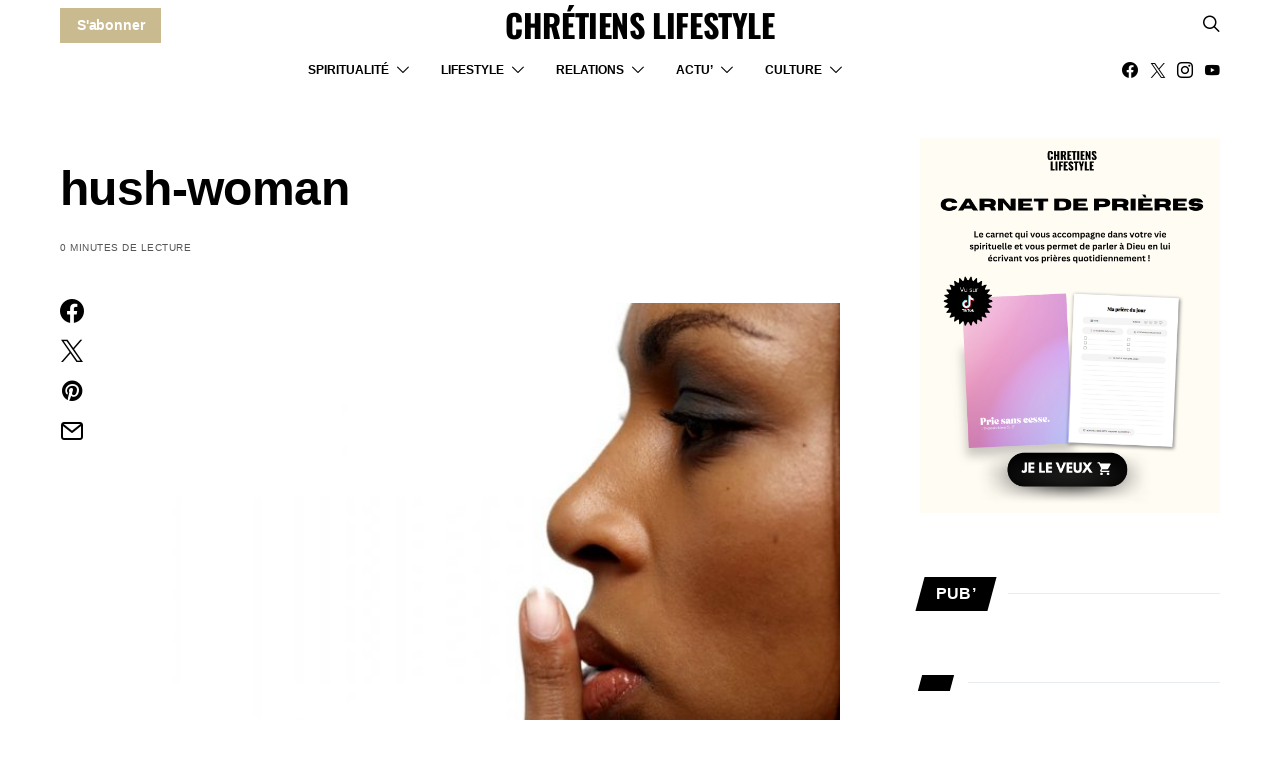

--- FILE ---
content_type: text/css
request_url: https://chretienslifestyle.com/wp-content/themes/authentic/css/blocks/narrow.css?ver=1588286740
body_size: 10359
content:
.cs-block-narrow .post-outer {
	position: relative;
	height: 100%;
}

.cs-block-narrow .narrow-outer article {
	margin-top: 3rem;
}

.cs-block-narrow .narrow-outer article:first-child {
	margin-top: 0;
}

.cs-block-narrow .overlay-media {
	-webkit-transform: translate3d(0, 0, 0);
	transform: translate3d(0, 0, 0);
}

.cs-block-narrow .overlay-outer {
	-webkit-box-pack: end;
	-ms-flex-pack: end;
	justify-content: flex-end;
}

.cs-block-narrow .overlay-inner {
	position: initial;
}

.cs-block-narrow .entry-header:last-child *:last-child {
	margin-bottom: 0;
}

.cs-block-narrow .is-pk-block-rounded .post-thumbnail:before,
.cs-block-narrow .is-pk-block-rounded .post-thumbnail img,
.cs-block-narrow .is-pk-block-rounded .post-number {
	border-radius: 50%;
}

.cs-block-narrow .is-pk-block-rounded .pk-lazyload.pk-lqip {
	-webkit-clip-path: circle(50% at 50% 50%);
	clip-path: circle(50% at 50% 50%);
}

.cs-block-narrow .layout-variation-simple .post-inner + .post-inner {
	margin-top: 1rem;
}

@media (min-width: 760px) {
	.cs-block-narrow .post-inner > *:last-child {
		margin-bottom: 0;
	}
	.cs-block-narrow .narrow-outer {
		display: grid;
		grid-gap: 40px;
		grid-template-columns: 1fr;
	}
	.cs-block-narrow .narrow-outer article {
		margin-top: 0;
	}
	.cs-block-narrow article:nth-child(1) {
		grid-area: narrow1;
	}
	.cs-block-narrow article:nth-child(2) {
		grid-area: narrow2;
	}
	.cs-block-narrow article:nth-child(3) {
		grid-area: narrow3;
	}
	.cs-block-narrow article:nth-child(4) {
		grid-area: narrow4;
	}
	.cs-block-narrow article:nth-child(5) {
		grid-area: narrow5;
	}
	.cs-block-narrow article:nth-child(6) {
		grid-area: narrow6;
	}
}

/**
 * Middle Alignment
 */
.style-align-center .cs-block-narrow .overlay-outer {
	-webkit-box-pack: center;
	-ms-flex-pack: center;
	justify-content: center;
}

/**
 * Layouts
 */
.cs-block-narrow.narrow-1 .cs-narrow-area2 {
	margin-top: 3rem;
}

@media (min-width: 760px) {
	.cs-block-narrow.narrow-1 .cs-narrow-area2 {
		display: grid;
		grid-gap: 40px;
		grid-template-areas: 'narrow1 narrow2' 'narrow3 narrow4';
		grid-template-columns: 1fr 1fr;
		margin-top: 0;
	}
}

@media (min-width: 1020px) {
	.cs-block-narrow.narrow-1 .cs-narrow-area1 {
		grid-area: area1;
		display: -webkit-box;
		display: -ms-flexbox;
		display: flex;
		align-self: stretch;
	}
	.cs-block-narrow.narrow-1 .cs-narrow-area2 {
		grid-area: area2;
	}
	.cs-block-narrow.narrow-1 .narrow-outer {
		grid-template-areas: 'area1 area2';
		grid-template-columns: 1fr 1fr;
		-webkit-box-align: start;
		-ms-flex-align: start;
		align-items: flex-start;
	}
}

/**
 * Middle Alignment
 */
.style-align-center .cs-block-narrow.narrow-1 article .post-inner:last-child {
	text-align: center;
}

.cs-block-narrow.narrow-2 .cs-narrow-area2 {
	margin-top: 3rem;
}

@media (min-width: 760px) {
	.cs-block-narrow.narrow-2 .cs-narrow-area2 {
		display: grid;
		grid-gap: 40px;
		grid-template-areas: 'narrow1 narrow2' 'narrow3 narrow4';
		grid-template-columns: 1fr 1fr;
		margin-top: 0;
	}
}

@media (min-width: 1020px) {
	.cs-block-narrow.narrow-2 .cs-narrow-area1 {
		grid-area: area1;
	}
	.cs-block-narrow.narrow-2 .cs-narrow-area2 {
		grid-area: area2;
	}
	.cs-block-narrow.narrow-2 .narrow-outer {
		grid-template-areas: 'area1 area2';
		grid-template-columns: 1fr 1fr;
		-webkit-box-align: start;
		-ms-flex-align: start;
		align-items: flex-start;
	}
}

/**
 * Middle Alignment
 */
.style-align-center .cs-block-narrow.narrow-2 article .post-inner:last-child {
	text-align: center;
}

.cs-block-narrow.narrow-3 .cs-narrow-area {
	margin-top: 3rem;
}

.cs-block-narrow.narrow-3 .cs-narrow-area article + article {
	margin-top: 2rem;
}

.cs-block-narrow.narrow-3 .cs-narrow-area article:nth-child(2) .post-outer,
.cs-block-narrow.narrow-3 .cs-narrow-area article:nth-child(3) .post-outer {
	display: -webkit-box;
	display: -ms-flexbox;
	display: flex;
	-webkit-box-pack: justify;
	-ms-flex-pack: justify;
	justify-content: space-between;
}

.cs-block-narrow.narrow-3 .cs-narrow-area article:nth-child(2) .post-outer .post-inner,
.cs-block-narrow.narrow-3 .cs-narrow-area article:nth-child(3) .post-outer .post-inner {
	margin-top: 0;
	-webkit-box-flex: 0;
	-ms-flex: 0 0 100%;
	flex: 0 0 100%;
	width: 100%;
}

.cs-block-narrow.narrow-3 .cs-narrow-area article:nth-child(2) .post-outer .post-inner:last-child,
.cs-block-narrow.narrow-3 .cs-narrow-area article:nth-child(3) .post-outer .post-inner:last-child {
	display: -webkit-box;
	display: -ms-flexbox;
	display: flex;
	-webkit-box-orient: vertical;
	-webkit-box-direction: normal;
	-ms-flex-direction: column;
	flex-direction: column;
	-webkit-box-pack: center;
	-ms-flex-pack: center;
	justify-content: center;
}

.cs-block-narrow.narrow-3 .cs-narrow-area article:nth-child(2) .post-outer .post-inner:first-child:not(:last-child),
.cs-block-narrow.narrow-3 .cs-narrow-area article:nth-child(3) .post-outer .post-inner:first-child:not(:last-child) {
	-webkit-box-flex: 0;
	-ms-flex: 0 0 80px;
	flex: 0 0 80px;
	width: 80px;
}

.cs-block-narrow.narrow-3 .cs-narrow-area article:nth-child(2) .post-outer .post-inner + .post-inner,
.cs-block-narrow.narrow-3 .cs-narrow-area article:nth-child(3) .post-outer .post-inner + .post-inner {
	-webkit-box-flex: 0;
	-ms-flex: 0 0 calc(100% - 80px - 1rem);
	flex: 0 0 calc(100% - 80px - 1rem);
	width: calc(100% - 80px - 1rem);
}

.cs-block-narrow.narrow-3 .cs-narrow-area article:nth-child(2) .post-outer .post-meta,
.cs-block-narrow.narrow-3 .cs-narrow-area article:nth-child(3) .post-outer .post-meta {
	margin-bottom: 0;
}

@media (min-width: 760px) {
	.cs-block-narrow.narrow-3 .cs-narrow-area1 {
		grid-area: area1;
		display: -webkit-box;
		display: -ms-flexbox;
		display: flex;
		align-self: stretch;
	}
	.cs-block-narrow.narrow-3 .cs-narrow-area2 {
		grid-area: area2;
	}
	.cs-block-narrow.narrow-3 .cs-narrow-area {
		margin-top: 0;
	}
	.cs-block-narrow.narrow-3 .narrow-outer {
		grid-template-areas: 'area1 area2';
		grid-template-columns: 1fr 1fr;
	}
}

/**
 * Middle Alignment
 */
.style-align-center .cs-block-narrow.narrow-3 .cs-narrow-area1 article .post-inner:last-child {
	text-align: center;
}

.cs-block-narrow.narrow-4 .cs-narrow-area {
	margin-top: 3rem;
}

.cs-block-narrow.narrow-4 .cs-narrow-area article + article {
	margin-top: 2rem;
}

.cs-block-narrow.narrow-4 .cs-narrow-area article:nth-child(2) .post-outer,
.cs-block-narrow.narrow-4 .cs-narrow-area article:nth-child(3) .post-outer {
	display: -webkit-box;
	display: -ms-flexbox;
	display: flex;
	-webkit-box-pack: justify;
	-ms-flex-pack: justify;
	justify-content: space-between;
}

.cs-block-narrow.narrow-4 .cs-narrow-area article:nth-child(2) .post-outer .post-inner,
.cs-block-narrow.narrow-4 .cs-narrow-area article:nth-child(3) .post-outer .post-inner {
	margin-top: 0;
	-webkit-box-flex: 0;
	-ms-flex: 0 0 100%;
	flex: 0 0 100%;
	width: 100%;
}

.cs-block-narrow.narrow-4 .cs-narrow-area article:nth-child(2) .post-outer .post-inner:last-child,
.cs-block-narrow.narrow-4 .cs-narrow-area article:nth-child(3) .post-outer .post-inner:last-child {
	display: -webkit-box;
	display: -ms-flexbox;
	display: flex;
	-webkit-box-orient: vertical;
	-webkit-box-direction: normal;
	-ms-flex-direction: column;
	flex-direction: column;
	-webkit-box-pack: center;
	-ms-flex-pack: center;
	justify-content: center;
}

.cs-block-narrow.narrow-4 .cs-narrow-area article:nth-child(2) .post-outer .post-inner:first-child:not(:last-child),
.cs-block-narrow.narrow-4 .cs-narrow-area article:nth-child(3) .post-outer .post-inner:first-child:not(:last-child) {
	-webkit-box-flex: 0;
	-ms-flex: 0 0 80px;
	flex: 0 0 80px;
	width: 80px;
}

.cs-block-narrow.narrow-4 .cs-narrow-area article:nth-child(2) .post-outer .post-inner + .post-inner,
.cs-block-narrow.narrow-4 .cs-narrow-area article:nth-child(3) .post-outer .post-inner + .post-inner {
	-webkit-box-flex: 0;
	-ms-flex: 0 0 calc(100% - 80px - 1rem);
	flex: 0 0 calc(100% - 80px - 1rem);
	width: calc(100% - 80px - 1rem);
}

.cs-block-narrow.narrow-4 .cs-narrow-area article:nth-child(2) .post-outer .post-meta,
.cs-block-narrow.narrow-4 .cs-narrow-area article:nth-child(3) .post-outer .post-meta {
	margin-bottom: 0;
}

@media (min-width: 760px) {
	.cs-block-narrow.narrow-4 .cs-narrow-area1 {
		grid-area: area1;
	}
	.cs-block-narrow.narrow-4 .cs-narrow-area2 {
		grid-area: area2;
	}
	.cs-block-narrow.narrow-4 .cs-narrow-area {
		margin-top: 0;
	}
	.cs-block-narrow.narrow-4 .narrow-outer {
		grid-template-areas: 'area1 area2';
		grid-template-columns: 1fr 1fr;
	}
}

.cs-block-narrow.narrow-5 article:nth-child(n+2) .post-outer {
	display: -webkit-box;
	display: -ms-flexbox;
	display: flex;
	-webkit-box-pack: justify;
	-ms-flex-pack: justify;
	justify-content: space-between;
}

.cs-block-narrow.narrow-5 article:nth-child(n+2) .post-outer .post-inner {
	margin-top: 0;
	-webkit-box-flex: 0;
	-ms-flex: 0 0 100%;
	flex: 0 0 100%;
	width: 100%;
}

.cs-block-narrow.narrow-5 article:nth-child(n+2) .post-outer .post-inner:last-child {
	display: -webkit-box;
	display: -ms-flexbox;
	display: flex;
	-webkit-box-orient: vertical;
	-webkit-box-direction: normal;
	-ms-flex-direction: column;
	flex-direction: column;
	-webkit-box-pack: center;
	-ms-flex-pack: center;
	justify-content: center;
}

.cs-block-narrow.narrow-5 article:nth-child(n+2) .post-outer .post-inner:first-child:not(:last-child) {
	-webkit-box-flex: 0;
	-ms-flex: 0 0 80px;
	flex: 0 0 80px;
	width: 80px;
}

.cs-block-narrow.narrow-5 article:nth-child(n+2) .post-outer .post-inner + .post-inner {
	-webkit-box-flex: 0;
	-ms-flex: 0 0 calc(100% - 80px - 1rem);
	flex: 0 0 calc(100% - 80px - 1rem);
	width: calc(100% - 80px - 1rem);
}

.cs-block-narrow.narrow-5 article:nth-child(n+2) .post-outer .post-meta {
	margin-bottom: 0;
}

@media (min-width: 760px) {
	.cs-block-narrow.narrow-5 .narrow-outer {
		grid-template-areas: 'narrow1 narrow1' 'narrow2 narrow2' 'narrow3 narrow3' 'narrow4 narrow4' 'narrow5 narrow5' 'narrow6 narrow6';
		grid-template-columns: 1fr 1fr;
	}
}

@media (min-width: 1020px) {
	.cs-block-narrow.narrow-5 .narrow-outer {
		grid-template-areas: 'narrow1 narrow1 narrow1 narrow1 narrow2 narrow2 narrow2' 'narrow1 narrow1 narrow1 narrow1 narrow3 narrow3 narrow3' 'narrow1 narrow1 narrow1 narrow1 narrow4 narrow4 narrow4' 'narrow1 narrow1 narrow1 narrow1 narrow5 narrow5 narrow5' 'narrow1 narrow1 narrow1 narrow1 narrow6 narrow6 narrow6';
		grid-template-columns: 1fr 1fr 1fr 1fr 1fr 1fr 1fr;
	}
}


--- FILE ---
content_type: application/javascript
request_url: https://tmzr.themoneytizer.fr/v10.22.0u2.0.46/91c5a0c11ca318839c4af48cb20744e1/prebid.js
body_size: 161418
content:
/* prebid.js v10.22.0
Updated: 2026-01-26
Modules: fpdModule, themoneytizerBidAdapter, intentIqIdSystem, intentIqAnalyticsAdapter, adplusIdSystem, nativeRendering, betweenBidAdapter, pubxaiAnalyticsAdapter, amxIdSystem, pubProvidedIdSystem, 33acrossIdSystem, topicsFpdModule, lotamePanoramaIdSystem, prebidServerBidAdapter, adagioRtdProvider, rtdModule, quantcastIdSystem, priceFloors, moneytizerBidAdapter, userId, id5IdSystem, currency, sharedIdSystem, criteoIdSystem, adagioAnalyticsAdapter, schain, adagioBidAdapter, adfBidAdapter, amxBidAdapter, appnexusBidAdapter, azerionedgeRtdProvider, criteoBidAdapter, improvedigitalBidAdapter, kueezRtbBidAdapter, openxBidAdapter, outbrainBidAdapter, pubmaticBidAdapter, richaudienceBidAdapter, rubiconBidAdapter, seedtagBidAdapter, sharethroughBidAdapter, smilewantedBidAdapter, sovrnBidAdapter, sparteoBidAdapter, videoheroesBidAdapter */
if(window.tmzr&&window.tmzr.libLoaded)try{window.tmzr.getConfig("debug")&&console.warn("Attempted to load a copy of Prebid.js that clashes with the existing 'tmzr' instance. Load aborted.")}catch(t){}else (function(){
(()=>{var r,t={1490(r,t,e){function n(r){var t,e,o;if(Array.isArray(r)){for(e=Array(t=r.length);t--;)e[t]=(o=r[t])&&"object"==typeof o?n(o):o;return e}if("[object Object]"===Object.prototype.toString.call(r)){for(t in e={},r)"__proto__"===t?Object.defineProperty(e,t,{value:n(r[t]),configurable:!0,enumerable:!0,writable:!0}):e[t]=(o=r[t])&&"object"==typeof o?n(o):o;return e}return r}e.d(t,{Q:()=>n})},3435(r,t,e){function n(r,t,e){t.split&&(t=t.split("."));for(var n,o,i=0,a=t.length,f=r;i<a&&"__proto__"!=(o=""+t[i++])&&"constructor"!==o&&"prototype"!==o;)f=f[o]=i===a?e:typeof(n=f[o])==typeof t?n:0*t[i]!=0||~(""+t[i]).indexOf(".")?{}:[]}e.d(t,{J:()=>n})},3715(r,t,e){e.d(t,{A:()=>n});const n={pbGlobal:"tmzr",defineGlobal:!0,features:{NATIVE:!0,VIDEO:!0,UID2_CSTG:!0,GREEDY:!1,AUDIO:!0,LOG_NON_ERROR:!0,LOG_ERROR:!0},distUrlBase:"https://cdn.jsdelivr.net/npm/prebid.js@10.22.0/dist/chunks/",skipCalls:{}}},5481(r){
/*
* @license MIT
* Fun Hooks v1.1.0
* (c) @snapwich
*/
i.SYNC=1,i.ASYNC=2,i.QUEUE=4;var t="fun-hooks",e=Object.freeze({ready:0}),n=new WeakMap;function o(r,t){return Array.prototype.slice.call(r,t)}function i(r){var a,f={},c=[];function u(r,t){return"function"==typeof r?y.call(null,"sync",r,t):"string"==typeof r&&"function"==typeof t?y.apply(null,arguments):"object"==typeof r?l.apply(null,arguments):void 0}function l(r,t,e){var n=!0;void 0===t&&(t=Object.getOwnPropertyNames(r).filter(r=>!r.match(/^_/)),n=!1);var o={},i=["constructor"];do{t.forEach(function(t){var n=t.match(/(?:(sync|async):)?(.+)/),a=n[1]||"sync",f=n[2];if(!o[f]&&"function"==typeof r[f]&&-1===i.indexOf(f)){var c=r[f];o[f]=r[f]=y(a,c,e?[e,f]:void 0)}}),r=Object.getPrototypeOf(r)}while(n&&r);return o}function p(r){var e=Array.isArray(r)?r:r.split(".");return e.reduce(function(n,o,i){var f=n[o],u=!1;return f||(i===e.length-1?(a||c.push(function(){u||console.warn(t+": referenced '"+r+"' but it was never created")}),n[o]=s(function(r){n[o]=r,u=!0})):n[o]={})},f)}function s(r){var t=[],e=[],o=function(){},i={before:function(r,e){return f.call(this,t,"before",r,e)},after:function(r,t){return f.call(this,e,"after",r,t)},getHooks:function(r){var n=t.concat(e);"object"==typeof r&&(n=n.filter(function(t){return Object.keys(r).every(function(e){return t[e]===r[e]})}));try{Object.assign(n,{remove:function(){return n.forEach(function(r){r.remove()}),this}})}catch(r){console.error("error adding `remove` to array, did you modify Array.prototype?")}return n},removeAll:function(){return this.getHooks().remove()}},a={install:function(n,i,a){this.type=n,o=a,a(t,e),r&&r(i)}};return n.set(i.after,a),i;function f(r,n,i,a){var f={hook:i,type:n,priority:a||10,remove:function(){var n=r.indexOf(f);-1!==n&&(r.splice(n,1),o(t,e))}};return r.push(f),r.sort(function(r,t){return t.priority-r.priority}),o(t,e),this}}function y(e,f,u){var l=f.after&&n.get(f.after);if(l){if(l.type!==e)throw t+": recreated hookable with different type";return f}var y,v=u?p(u):s(),d={get:function(r,t){return v[t]||Reflect.get.apply(Reflect,arguments)}};a||c.push(b);var h=new Proxy(f,d);return n.get(h.after).install(e,h,function(r,t){var n,i=[];r.length||t.length?(r.forEach(a),n=i.push(void 0)-1,t.forEach(a),y=function(r,t,a){var f,c=i.slice(),u=0,l="async"===e&&"function"==typeof a[a.length-1]&&a.pop();function p(r){"sync"===e?f=r:l&&l.apply(null,arguments)}function s(r){if(c[u]){var n=o(arguments);return s.bail=p,n.unshift(s),c[u++].apply(t,n)}"sync"===e?f=r:l&&l.apply(null,arguments)}return c[n]=function(){var n=o(arguments,1);"async"===e&&l&&(delete s.bail,n.push(s));var i=r.apply(t,n);"sync"===e&&s(i)},s.apply(null,a),f}):y=void 0;function a(r){i.push(r.hook)}b()}),h;function b(){!a&&("sync"!==e||r.ready&i.SYNC)&&("async"!==e||r.ready&i.ASYNC)?"sync"!==e&&r.ready&i.QUEUE?d.apply=function(){var r=arguments;c.push(function(){h.apply(r[1],r[2])})}:d.apply=function(){throw t+": hooked function not ready"}:d.apply=y}}return(r=Object.assign({},e,r)).ready?u.ready=function(){a=!0,function(r){for(var t;t=r.shift();)t()}(c)}:a=!0,u.get=p,u}r.exports=i},8928(r,t,e){function n(r,t,e,n,o){for(t=t.split?t.split("."):t,n=0;n<t.length;n++)r=r?r[t[n]]:o;return r===o?e:r}e.d(t,{A:()=>n})}},e={};function n(r){var o=e[r];if(void 0!==o)return o.exports;var i=e[r]={exports:{}};return t[r](i,i.exports,n),i.exports}n.m=t,r=[],n.O=(t,e,o,i)=>{if(!e){var a=1/0;for(l=0;l<r.length;l++){for(var[e,o,i]=r[l],f=!0,c=0;c<e.length;c++)(!1&i||a>=i)&&Object.keys(n.O).every(r=>n.O[r](e[c]))?e.splice(c--,1):(f=!1,i<a&&(a=i));if(f){r.splice(l--,1);var u=o();void 0!==u&&(t=u)}}return t}i=i||0;for(var l=r.length;l>0&&r[l-1][2]>i;l--)r[l]=r[l-1];r[l]=[e,o,i]},n.n=r=>{var t=r&&r.__esModule?()=>r.default:()=>r;return n.d(t,{a:t}),t},n.d=(r,t)=>{for(var e in t)n.o(t,e)&&!n.o(r,e)&&Object.defineProperty(r,e,{enumerable:!0,get:t[e]})},n.o=(r,t)=>Object.prototype.hasOwnProperty.call(r,t),n.r=r=>{"undefined"!=typeof Symbol&&Symbol.toStringTag&&Object.defineProperty(r,Symbol.toStringTag,{value:"Module"}),Object.defineProperty(r,"__esModule",{value:!0})},(()=>{var r={9673:0};n.O.j=t=>0===r[t];var t=(t,e)=>{var o,i,[a,f,c]=e,u=0;if(a.some(t=>0!==r[t])){for(o in f)n.o(f,o)&&(n.m[o]=f[o]);if(c)var l=c(n)}for(t&&t(e);u<a.length;u++)i=a[u],n.o(r,i)&&r[i]&&r[i][0](),r[i]=0;return n.O(l)},e=self.tmzrChunk=self.tmzrChunk||[];e.forEach(t.bind(null,0)),e.push=t.bind(null,e.push.bind(e))})();var o=n.O(void 0,[802,7769,315,1085],()=>n(5874));o=n.O(o)})();
(self.tmzrChunk=self.tmzrChunk||[]).push([[802],{69(e,t,n){n.d(t,{mZ:()=>s});var r=n(466),i=n(8928),o=n(3435);const s=(0,n(2592).A_)("sync",function(e){return[a,d("source.schain","source.ext.schain","source.ext.schain"),d("device.sua","device.ext.sua","device.sua"),d("regs.gdpr","regs.ext.gdpr","regs.ext.gdpr"),d("user.consent","user.ext.consent","user.ext.consent"),d("regs.us_privacy","regs.ext.us_privacy","regs.ext.us_privacy"),d("regs.gpp","regs.ext.gpp","regs.gpp"),d("regs.gpp_sid","regs.ext.gpp_sid","regs.gpp_sid")].forEach(t=>function(e,t){t.global=e(t.global,"global FPD"),Object.entries(t.bidder).forEach(n=>{let[r,i]=n;t.bidder[r]=e(i,`bidder '${r}' FPD`)})}(t,e)),e});function a(e,t){if(!e)return e;const n=[],i=[...(e?.user?.eids??[]).map(e=>[0,e]),...(e?.user?.ext?.eids??[]).map(e=>[1,e])].filter(e=>{let[i,o]=e;return n.findIndex(e=>{let[t,n]=e;return i!==t&&(0,r.deepEqual)(n,o)})>-1?((0,r.logWarn)(`Found duplicate EID in user.eids and user.ext.eids (${t})`,o),!1):(n.push([i,o]),!0)});return i.length>0&&(0,o.J)(e,"user.ext.eids",i.map(e=>{let[t,n]=e;return n})),delete e?.user?.eids,e}function d(e,t,n){if(n!==e&&n!==t)throw new Error("invalid argument");const s=(n===e?t:e).split("."),a=s.pop(),d=s.join(".");return function(s,c){if(!s)return s;const l=(0,i.A)(s,e),u=(0,i.A)(s,t);null==l||null==u||(0,r.deepEqual)(l,u)||(0,r.logWarn)(`Conflicting ${e} and ${t} (${c}), preferring ${e}`,{[e]:l,[t]:u}),null!=(l??u)&&(0,o.J)(s,n,l??u);const g=(0,i.A)(s,d);return null!=g&&"object"==typeof g&&delete g[a],s}}},356(e,t,n){n.d(t,{Bm:()=>v,Ex:()=>x,Gg:()=>I,IX:()=>S,Xj:()=>D,gs:()=>w,l6:()=>m,mT:()=>u,nk:()=>b,rn:()=>R,vO:()=>E,yl:()=>O});var r=n(466),i=n(6665),o=n(3006),s=n(1418),a=n(9794),d=n(1852),c=n(5144),l=n(2122);const u=[],g={image:{ortb:{ver:"1.2",assets:[{required:1,id:1,img:{type:3,wmin:100,hmin:100}},{required:1,id:2,title:{len:140}},{required:1,id:3,data:{type:1}},{required:0,id:4,data:{type:2}},{required:0,id:5,img:{type:1,wmin:20,hmin:20}}]},image:{required:!0},title:{required:!0},sponsoredBy:{required:!0},clickUrl:{required:!0},body:{required:!1},icon:{required:!1}}},f=q(s.h0),p=q(s.jO);function m(e){return null!=e.native&&"object"==typeof e.native}function h(e){if(e&&e.type&&function(e){if(!e||!Object.keys(g).includes(e))return(0,r.logError)(`${e} nativeParam is not supported`),!1;return!0}(e.type)&&(e=g[e.type]),!e||!e.ortb||y(e.ortb))return e}function b(e){e.forEach(e=>{const t=e.nativeParams||e?.mediaTypes?.native;t&&(e.nativeParams=h(t)),e.nativeParams&&(e.nativeOrtbRequest=e.nativeParams.ortb||R(e.nativeParams))})}function y(e){const t=e.assets;if(!Array.isArray(t)||0===t.length)return(0,r.logError)("assets in mediaTypes.native.ortb is not an array, or it's empty. Assets: ",t),!1;const n=t.map(e=>e.id);return t.length!==new Set(n).size||n.some(e=>e!==parseInt(e,10))?((0,r.logError)("each asset object must have 'id' property, it must be unique and it must be an integer"),!1):e.hasOwnProperty("eventtrackers")&&!Array.isArray(e.eventtrackers)?((0,r.logError)("ortb.eventtrackers is not an array. Eventtrackers: ",e.eventtrackers),!1):t.every(e=>function(e){if(!(0,i.Qd)(e))return(0,r.logError)("asset must be an object. Provided asset: ",e),!1;if(e.img){if(!(0,i.Et)(e.img.w)&&!(0,i.Et)(e.img.wmin))return(0,r.logError)("for img asset there must be 'w' or 'wmin' property"),!1;if(!(0,i.Et)(e.img.h)&&!(0,i.Et)(e.img.hmin))return(0,r.logError)("for img asset there must be 'h' or 'hmin' property"),!1}else if(e.title){if(!(0,i.Et)(e.title.len))return(0,r.logError)("for title asset there must be 'len' property defined"),!1}else if(e.data){if(!(0,i.Et)(e.data.type))return(0,r.logError)("for data asset 'type' property must be a number"),!1}else if(e.video&&!(Array.isArray(e.video.mimes)&&Array.isArray(e.video.protocols)&&(0,i.Et)(e.video.minduration)&&(0,i.Et)(e.video.maxduration)))return(0,r.logError)("video asset is not properly configured"),!1;return!0}(e))}function v(e){let{index:t=o.n.index}=arguments.length>1&&void 0!==arguments[1]?arguments[1]:{};const n=t.getAdUnit(e);if(!n)return!1;const i=n.nativeOrtbRequest;return function(e,t){if(!e?.link?.url)return(0,r.logError)("native response doesn't have 'link' property. Ortb response: ",e),!1;const n=t.assets.filter(e=>1===e.required).map(e=>e.id),i=e.assets.map(e=>e.id),o=n.every(e=>i.includes(e));o||(0,r.logError)(`didn't receive a bid with all required assets. Required ids: ${n}, but received ids in response: ${i}`);return o}(e.native?.ortb||$(e.native,i),i)}function E(e,t){const n=t.native.ortb||_(t.native);return"click"===e.action?function(e){let t=arguments.length>1&&void 0!==arguments[1]?arguments[1]:null,{fetchURL:n=r.triggerPixel}=arguments.length>2&&void 0!==arguments[2]?arguments[2]:{};if(t){const r=(e.assets||[]).filter(e=>e.link).reduce((e,t)=>(e[t.id]=t.link,e),{}),i=e.link?.clicktrackers||[],o=r[t];let s=i;o&&(s=o.clicktrackers||[]),s.forEach(e=>n(e))}else(e.link?.clicktrackers||[]).forEach(e=>n(e))}(n,e?.assetId):function(e){let{runMarkup:t=e=>(0,r.insertHtmlIntoIframe)(e),fetchURL:n=r.triggerPixel}=arguments.length>1&&void 0!==arguments[1]?arguments[1]:{},{[l.Ni]:i=[],[l.fR]:o=[]}=(0,l.$T)(e.eventtrackers||[])[l.OA]||{};e.imptrackers&&(i=i.concat(e.imptrackers));i.forEach(e=>n(e)),o=o.map(e=>`<script async src="${e}"><\/script>`),e.jstracker&&(o=o.concat([e.jstracker]));o.length&&t(o.join("\n"))}(n),e.action}function w(e,t){const n=t?.nativeOrtbRequest,r=e.native?.ortb;if(n&&r){const t=x(r,n);Object.assign(e.native,t)}["rendererUrl","adTemplate"].forEach(n=>{const r=t?.nativeParams?.[n];r&&(e.native[n]=B(r))})}function A(e,t){let n=arguments.length>2&&void 0!==arguments[2]&&arguments[2];const r=[];return Object.entries(e).filter(e=>{let[r,i]=e;return i&&(!1===n&&"ext"===r||null==t||t.includes(r))}).forEach(e=>{let[i,o]=e;!1===n&&"ext"===i?r.push(...A(o,t,!0)):(n||s.x5.hasOwnProperty(i))&&r.push({key:i,value:B(o)})}),r}function I(e,t,n){const r={...(0,i.SH)(e.native,["rendererUrl","adTemplate"]),assets:A(e.native,n),nativeKeys:s.x5};return e.native.ortb?r.ortb=e.native.ortb:t.mediaTypes?.native?.ortb&&(r.ortb=$(e.native,t.nativeOrtbRequest)),r}function T(e,t,n){let{index:r=o.n.index}=arguments.length>3&&void 0!==arguments[3]?arguments[3]:{};const i={message:"assetResponse",adId:e.adId};let s=(0,d.vd)(t).native;return s?(i.native=Object.assign({},s),i.renderer=(0,c.kj)(t),i.rendererVersion=c.xh,null!=n&&(s.assets=s.assets.filter(e=>{let{key:t}=e;return n.includes(t)}))):s=I(t,r.getAdUnit(t),n),Object.assign(i,s)}const C=Object.fromEntries(Object.entries(s.x5).map(e=>{let[t,n]=e;return[n,t]}));function S(e,t){const n=e.assets.map(e=>C[e]);return T(e,t,n)}function O(e,t){return T(e,t,null)}function B(e){return e?.url||e}function R(e){if(!e&&!(0,i.Qd)(e))return void(0,r.logError)("Native assets object is empty or not an object: ",e);const t={ver:"1.2",assets:[]};for(const n in e){if(s._B.includes(n))continue;if(!s.x5.hasOwnProperty(n)){(0,r.logError)(`Unrecognized native asset code: ${n}. Asset will be ignored.`);continue}if("privacyLink"===n){t.privacy=1;continue}const o=e[n];let a=0;o.required&&(0,i.Lm)(o.required)&&(a=Number(o.required));const d={id:t.assets.length,required:a};if(n in s.h0)d.data={type:s.jO[s.h0[n]]},o.len&&(d.data.len=o.len);else if("icon"===n||"image"===n){if(d.img={type:"icon"===n?s.oA.ICON:s.oA.MAIN},o.aspect_ratios)if((0,i.cy)(o.aspect_ratios))if(o.aspect_ratios.length){const{min_width:e,min_height:t}=o.aspect_ratios[0];(0,i.Fq)(e)&&(0,i.Fq)(t)?(d.img.wmin=e,d.img.hmin=t):(0,r.logError)("image.aspect_ratios min_width or min_height are invalid: ",e,t);const n=o.aspect_ratios.filter(e=>e.ratio_width&&e.ratio_height).map(e=>`${e.ratio_width}:${e.ratio_height}`);n.length>0&&(d.img.ext={aspectratios:n})}else(0,r.logError)("image.aspect_ratios was passed, but it's empty:",o.aspect_ratios);else(0,r.logError)("image.aspect_ratios was passed, but it's not a an array:",o.aspect_ratios);o.sizes&&(2===o.sizes.length&&(0,i.Fq)(o.sizes[0])&&(0,i.Fq)(o.sizes[1])?(d.img.w=o.sizes[0],d.img.h=o.sizes[1],delete d.img.hmin,delete d.img.wmin):(0,r.logError)("image.sizes was passed, but its value is not an array of integers:",o.sizes))}else"title"===n?d.title={len:o.len||140}:"ext"===n&&(d.ext=o,delete d.required);t.assets.push(d)}return t}function U(e,t){for(;e&&t&&e!==t;)e>t?e-=t:t-=e;return e||t}function k(e){if(!y(e))return;const t={};for(const n of e.assets){if(n.title){const e={required:!!n.required&&Boolean(n.required),len:n.title.len};t.title=e}else if(n.img){const e={required:!!n.required&&Boolean(n.required)};if(n.img.w&&n.img.h)e.sizes=[n.img.w,n.img.h];else if(n.img.wmin&&n.img.hmin){const t=U(n.img.wmin,n.img.hmin);e.aspect_ratios=[{min_width:n.img.wmin,min_height:n.img.hmin,ratio_width:n.img.wmin/t,ratio_height:n.img.hmin/t}]}n.img.type===s.oA.MAIN?t.image=e:t.icon=e}else if(n.data){const e=Object.keys(s.jO).find(e=>s.jO[e]===n.data.type),r=Object.keys(s.h0).find(t=>s.h0[t]===e);t[r]={required:!!n.required&&Boolean(n.required)},n.data.len&&(t[r].len=n.data.len)}e.privacy&&(t.privacyLink={required:!1})}return t}function D(e){{if(!e||!(0,i.cy)(e))return e;if(!e.some(e=>(e?.mediaTypes||{})[a.s6]?.ortb))return e;const t=(0,i.Go)(e);for(const e of t)e.mediaTypes&&e.mediaTypes[a.s6]&&e.mediaTypes[a.s6].ortb&&(e.mediaTypes[a.s6]=Object.assign((0,r.pick)(e.mediaTypes[a.s6],s._B),k(e.mediaTypes[a.s6].ortb)),e.nativeParams=h(e.mediaTypes[a.s6]));return t}}function _(e){const t={link:{},eventtrackers:[]};return Object.entries(e).forEach(e=>{let[n,r]=e;switch(n){case"clickUrl":t.link.url=r;break;case"clickTrackers":t.link.clicktrackers=Array.isArray(r)?r:[r];break;case"impressionTrackers":(Array.isArray(r)?r:[r]).forEach(e=>{t.eventtrackers.push({event:l.OA,method:l.Ni,url:e})});break;case"javascriptTrackers":t.jstracker=Array.isArray(r)?r.join(""):r;break;case"privacyLink":t.privacy=r}}),t}function $(e,t){const n={..._(e),assets:[]};function r(e,r){let o=t.assets.find(e);null!=o&&(o=(0,i.Go)(o),r(o),n.assets.push(o))}return Object.keys(e).filter(t=>!!e[t]).forEach(t=>{const n=B(e[t]);switch(t){case"title":r(e=>null!=e.title,e=>{e.title={text:n}});break;case"image":case"icon":const e="image"===t?s.oA.MAIN:s.oA.ICON;r(t=>null!=t.img&&t.img.type===e,e=>{e.img={url:n}});break;default:t in s.h0&&r(e=>null!=e.data&&e.data.type===s.jO[s.h0[t]],e=>{e.data={value:n}})}}),n}function x(e,t){const n={},r=t?.assets||[];n.clickUrl=e.link?.url,n.privacyLink=e.privacy;for(const t of e?.assets||[]){const e=r.find(e=>t.id===e.id);t.title?n.title=t.title.text:t.img?n[e?.img?.type===s.oA.MAIN?"image":"icon"]={url:t.img.url,width:t.img.w,height:t.img.h}:t.data&&(n[f[p[e?.data?.type]]]=t.data.value)}n.impressionTrackers=[];let i=[];e.imptrackers&&n.impressionTrackers.push(...e.imptrackers);for(const t of e?.eventtrackers||[])t.event===l.OA&&t.method===l.Ni&&n.impressionTrackers.push(t.url),t.event===l.OA&&t.method===l.fR&&i.push(t.url);return i=i.map(e=>`<script async src="${e}"><\/script>`),e?.jstracker&&i.push(e.jstracker),i.length&&(n.javascriptTrackers=i.join("\n")),n}function q(e){var t={};for(var n in e)t[e[n]]=n;return t}},466(e,t,n){n.r(t),n.d(t,{_each:()=>Z,_map:()=>te,_setEventEmitter:()=>h,binarySearch:()=>et,buildUrl:()=>Ge,canAccessWindowTop:()=>W,checkCookieSupport:()=>Ue,cleanObj:()=>Ne,compareCodeAndSlot:()=>xe,compressDataWithGZip:()=>st,contains:()=>ee,convertObjectToArray:()=>Xe,createIframe:()=>Q,createInvisibleIframe:()=>J,createTrackPixelHtml:()=>ae,createTrackPixelIframeHtml:()=>ce,cyrb53Hash:()=>Ve,debugTurnedOn:()=>V,deepAccess:()=>s.A,deepClone:()=>a.Go,deepEqual:()=>Le,deepSetValue:()=>d.J,delayExecution:()=>ke,encodeMacroURI:()=>de,extractDomainFromHost:()=>rt,flatten:()=>ue,formatQS:()=>Me,generateUUID:()=>T,getBidIdParameter:()=>C,getBidRequest:()=>ge,getBidderCodes:()=>pe,getDefinedParams:()=>a.SH,getDocument:()=>N,getDomLoadingDuration:()=>Be,getParameterByName:()=>Y,getPerformanceNow:()=>Oe,getPrebidInternal:()=>E,getSafeframeGeometry:()=>we,getScreenOrientation:()=>c.Vv,getUniqueIdentifierStr:()=>I,getUnixTimestampFromNow:()=>Ke,getUserConfiguredParams:()=>$e,getValue:()=>fe,getWinDimensions:()=>c.Ot,getWindowLocation:()=>j,getWindowSelf:()=>q,getWindowTop:()=>x,groupBy:()=>De,hasConsoleLogger:()=>H,hasDeviceAccess:()=>Re,hasNonSerializableProperty:()=>tt,inIframe:()=>ve,insertElement:()=>ne,insertHtmlIntoIframe:()=>oe,insertUserSyncIframe:()=>se,internal:()=>y,isA:()=>a.KG,isAdUnitCodeMatchingSlot:()=>qe,isApnGetTagDefined:()=>he,isArray:()=>a.cy,isArrayOfNums:()=>a.Uu,isBoolean:()=>a.Lm,isEmpty:()=>K,isEmptyStr:()=>X,isFn:()=>a.fp,isGptPubadsDefined:()=>me,isGzipCompressionSupported:()=>ot,isInteger:()=>a.Fq,isNumber:()=>a.Et,isPlainObject:()=>a.Qd,isSafariBrowser:()=>Ae,isSafeFrameWindow:()=>Ee,isStr:()=>a.O8,isValidMediaTypes:()=>_e,logError:()=>G,logInfo:()=>M,logMessage:()=>P,logWarn:()=>F,memoize:()=>Ye,mergeDeep:()=>ze,parseGPTSingleSizeArray:()=>k,parseGPTSingleSizeArrayToRtbSize:()=>_,parseQS:()=>Pe,parseQueryStringParameters:()=>S,parseSizesInput:()=>R,parseUrl:()=>Fe,pick:()=>We,prefixLog:()=>L,replaceAuctionPrice:()=>Te,replaceClickThrough:()=>Ce,replaceMacros:()=>Ie,resetWinDimensions:()=>c.Bp,safeJSONEncode:()=>Je,safeJSONParse:()=>Qe,setOnAny:()=>nt,setScriptAttributes:()=>Ze,shuffle:()=>ye,sizeTupleToRtbSize:()=>D,sizeTupleToSizeString:()=>U,sizesToSizeTuples:()=>B,sortByHighestCpm:()=>be,timestamp:()=>Se,transformAdServerTargetingObj:()=>O,triggerNurlWithCpm:()=>it,triggerPixel:()=>ie,uniques:()=>le,unsupportedBidderMessage:()=>je,waitForElementToLoad:()=>re});var r=n(1933),i=n(1418),o=n(3064),s=n(8928),a=n(6665),d=n(3435),c=n(3958);const l=Boolean(window.console),u=Boolean(l&&window.console.log),g=Boolean(l&&window.console.info),f=Boolean(l&&window.console.warn),p=Boolean(l&&window.console.error);let m;function h(e){m=e}function b(){null!=m&&m(...arguments)}const y={checkCookieSupport:Ue,createTrackPixelIframeHtml:ce,getWindowSelf:q,getWindowTop:x,canAccessWindowTop:W,getWindowLocation:j,insertUserSyncIframe:se,insertElement:ne,isFn:a.fp,triggerPixel:ie,logError:G,logWarn:F,logMessage:P,logInfo:M,parseQS:Pe,formatQS:Me,deepEqual:Le},v={};function E(){return v}var w,A=(w=0,function(){return++w});function I(){return A()+Math.random().toString(16).substr(2)}function T(e){return e?(e^(window&&window.crypto&&window.crypto.getRandomValues?crypto.getRandomValues(new Uint8Array(1))[0]%16:16*Math.random())>>e/4).toString(16):([1e7]+-1e3+-4e3+-8e3+-1e11).replace(/[018]/g,T)}function C(e,t){return t?.[e]||""}function S(e){let t="";for(var n in e)e.hasOwnProperty(n)&&(t+=n+"="+encodeURIComponent(e[n])+"&");return t=t.replace(/&$/,""),t}function O(e){return e&&Object.getOwnPropertyNames(e).length>0?Object.keys(e).map(t=>`${t}=${encodeURIComponent(e[t])}`).join("&"):""}function B(e){return"string"==typeof e?e.split(/\s*,\s*/).map(e=>e.match(/^(\d+)x(\d+)$/i)).filter(e=>e).map(e=>{let[t,n,r]=e;return[parseInt(n,10),parseInt(r,10)]}):Array.isArray(e)?$(e)?[e]:e.filter($):[]}function R(e){return B(e).map(U)}function U(e){return e[0]+"x"+e[1]}function k(e){if($(e))return U(e)}function D(e){return{w:e[0],h:e[1]}}function _(e){if($(e))return D(e)}function $(e){return(0,a.cy)(e)&&2===e.length&&!isNaN(e[0])&&!isNaN(e[1])}function x(){return window.top}function q(){return window.self}function j(){return window.location}function N(){return document}function W(){try{if(y.getWindowTop().location.href)return!0}catch(e){return!1}}function P(){V()&&u&&console.log.apply(console,z(arguments,"MESSAGE:"))}function M(){V()&&g&&console.info.apply(console,z(arguments,"INFO:"))}function F(){V()&&f&&console.warn.apply(console,z(arguments,"WARNING:")),b(i.qY.AUCTION_DEBUG,{type:"WARNING",arguments})}function G(){V()&&p&&console.error.apply(console,z(arguments,"ERROR:")),b(i.qY.AUCTION_DEBUG,{type:"ERROR",arguments})}function L(e){function t(t){return function(){for(var n=arguments.length,r=new Array(n),i=0;i<n;i++)r[i]=arguments[i];t(e,...r)}}return{logError:t(G),logWarn:t(F),logMessage:t(P),logInfo:t(M)}}function z(e,t){e=[].slice.call(e);const n=r.$W.getCurrentBidder();return t&&e.unshift(t),n&&e.unshift(i("#aaa")),e.unshift(i("#EE164F")),e.unshift("%cThe Moneytizer"+(n?`%c${n}`:"")),e;function i(e){return`display: inline-block; color: #fff; background: ${e}; padding: 1px 4px; border-radius: 3px;`}}function H(){return u}function V(){return!!r.$W.getConfig("debug")}const Q=(()=>{const e={border:"0px",hspace:"0",vspace:"0",marginWidth:"0",marginHeight:"0",scrolling:"no",frameBorder:"0",allowtransparency:"true"};return function(t,n){let r=arguments.length>2&&void 0!==arguments[2]?arguments[2]:{};const i=t.createElement("iframe");return Object.assign(i,Object.assign({},e,n)),Object.assign(i.style,r),i}})();function J(){return Q(document,{id:I(),width:0,height:0,src:"about:blank"},{display:"none",height:"0px",width:"0px",border:"0px"})}function Y(e){return Pe(j().search)[e]||""}function K(e){return!e||((0,a.cy)(e)||(0,a.O8)(e)?!(e.length>0):Object.keys(e).length<=0)}function X(e){return(0,a.O8)(e)&&(!e||0===e.length)}function Z(e,t){if((0,a.fp)(e?.forEach))return e.forEach(t,this);Object.entries(e||{}).forEach(e=>{let[n,r]=e;return t.call(this,r,n)})}function ee(e,t){return(0,a.fp)(e?.includes)&&e.includes(t)}function te(e,t){return(0,a.fp)(e?.map)?e.map(t):Object.entries(e||{}).map(n=>{let[r,i]=n;return t(i,r,e)})}function ne(e,t,n,r){let i;t=t||document,i=n?t.getElementsByTagName(n):t.getElementsByTagName("head");try{if(i=i.length?i:t.getElementsByTagName("body"),i.length){i=i[0];const t=r?null:i.firstChild;return i.insertBefore(e,t)}}catch(e){}}function re(e,t){let n=null;return new o.U9(r=>{const i=function(){e.removeEventListener("load",i),e.removeEventListener("error",i),null!=n&&window.clearTimeout(n),r()};e.addEventListener("load",i),e.addEventListener("error",i),null!=t&&(n=window.setTimeout(i,t))})}function ie(e,t,n){const r=new Image;t&&y.isFn(t)&&re(r,n).then(t),r.src=e}function oe(e){if(!e)return;const t=J();var n;y.insertElement(t,document,"body"),(n=t.contentWindow.document).open(),n.write(e),n.close()}function se(e,t,n){const r=y.createTrackPixelIframeHtml(e,!1,"allow-scripts allow-same-origin"),i=document.createElement("div");i.innerHTML=r;const o=i.firstChild;t&&y.isFn(t)&&re(o,n).then(t),y.insertElement(o,document,"html",!0)}function ae(e){let t=arguments.length>1&&void 0!==arguments[1]?arguments[1]:encodeURI;if(!e)return"";let n='<div style="position:absolute;left:0px;top:0px;visibility:hidden;">';return n+='<img src="'+t(e)+'"></div>',n}function de(e){return Array.from(e.matchAll(/\$({[^}]+})/g)).map(e=>e[1]).reduce((e,t)=>e.replace("$"+encodeURIComponent(t),"$"+t),encodeURI(e))}function ce(e){let t=arguments.length>2&&void 0!==arguments[2]?arguments[2]:"";return e?((!(arguments.length>1&&void 0!==arguments[1])||arguments[1])&&(e=encodeURI(e)),t&&(t=`sandbox="${t}"`),`<iframe ${t} id="${I()}"\n      frameborder="0"\n      allowtransparency="true"\n      marginheight="0" marginwidth="0"\n      width="0" hspace="0" vspace="0" height="0"\n      style="height:0px;width:0px;display:none;"\n      scrolling="no"\n      src="${e}">\n    </iframe>`):""}function le(e,t,n){return n.indexOf(e)===t}function ue(e,t){return e.concat(t)}function ge(e,t){if(e)return t.flatMap(e=>e.bids).find(t=>["bidId","adId","bid_id"].some(n=>t[n]===e))}function fe(e,t){return e[t]}function pe(e){return e.map(e=>e.bids.map(e=>e.bidder).reduce(ue,[])).reduce(ue,[]).filter(e=>void 0!==e).filter(le)}function me(){if(window.googletag&&(0,a.fp)(window.googletag.pubads)&&(0,a.fp)(window.googletag.pubads().getSlots))return!0}function he(){if(window.apntag&&(0,a.fp)(window.apntag.getTag))return!0}const be=(e,t)=>t.cpm-e.cpm;function ye(e){let t=e.length;for(;t>0;){const n=Math.floor(Math.random()*t);t--;const r=e[t];e[t]=e[n],e[n]=r}return e}function ve(){try{return y.getWindowSelf()!==y.getWindowTop()}catch(e){return!0}}function Ee(){if(!ve())return!1;const e=y.getWindowSelf();return!(!e.$sf||!e.$sf.ext)}function we(){try{const e=q();return"function"==typeof e.$sf.ext.geom?e.$sf.ext.geom():void 0}catch(e){return void G("Error getting SafeFrame geometry",e)}}function Ae(){return/^((?!chrome|android|crios|fxios).)*safari/i.test(navigator.userAgent)}function Ie(e,t){if(e)return Object.entries(t).reduce((e,t)=>{let[n,r]=t;return e.replace(new RegExp("\\$\\{"+n+"\\}","g"),r||"")},e)}function Te(e,t){return Ie(e,{AUCTION_PRICE:t})}function Ce(e,t){if(e&&t&&"string"==typeof t)return e.replace(/\${CLICKTHROUGH}/g,t)}function Se(){return(new Date).getTime()}function Oe(){return window.performance&&window.performance.now&&window.performance.now()||0}function Be(e){let t=-1;const n=(e=e||q()).performance;if(e.performance?.timing&&e.performance.timing.navigationStart>0){const e=n.timing.domLoading-n.timing.navigationStart;e>0&&(t=e)}return t}function Re(){return!1!==r.$W.getConfig("deviceAccess")}function Ue(){if(window.navigator.cookieEnabled||document.cookie.length)return!0}function ke(e,t){if(t<1)throw new Error(`numRequiredCalls must be a positive number. Got ${t}`);let n=0;return function(){n++,n===t&&e.apply(this,arguments)}}function De(e,t){return e.reduce(function(e,n){return(e[n[t]]=e[n[t]]||[]).push(n),e},{})}function _e(e){const t=["banner","native","video","audio"],n=["instream","outstream","adpod"];return!!Object.keys(e).every(e=>t.includes(e))&&(!e.video||!e.video.context||n.includes(e.video.context))}function $e(e,t,n){return e.filter(e=>e.code===t).flatMap(e=>e.bids).filter(e=>e.bidder===n).map(e=>e.params||{})}const xe=(e,t)=>e.getAdUnitPath()===t||e.getSlotElementId()===t;function qe(e){return t=>xe(e,t)}function je(e,t){const n=Object.keys(e.mediaTypes||{banner:"banner"}).join(", ");return`\n    ${e.code} is a ${n} ad unit\n    containing bidders that don't support ${n}: ${t}.\n    This bidder won't fetch demand.\n  `}function Ne(e){return Object.fromEntries(Object.entries(e).filter(e=>{let[t,n]=e;return void 0!==n}))}function We(e,t){return"object"!=typeof e?{}:t.reduce((n,r,i)=>{if("function"==typeof r)return n;let o=r;const s=r.match(/^(.+?)\sas\s(.+?)$/i);s&&(r=s[1],o=s[2]);let a=e[r];return"function"==typeof t[i+1]&&(a=t[i+1](a,n)),void 0!==a&&(n[o]=a),n},{})}function Pe(e){return e?e.replace(/^\?/,"").split("&").reduce((e,t)=>{let[n,r]=t.split("=");return/\[\]$/.test(n)?(n=n.replace("[]",""),e[n]=e[n]||[],e[n].push(r)):e[n]=r||"",e},{}):{}}function Me(e){return Object.keys(e).map(t=>Array.isArray(e[t])?e[t].map(e=>`${t}[]=${e}`).join("&"):`${t}=${e[t]}`).join("&")}function Fe(e,t){const n=document.createElement("a");t&&"noDecodeWholeURL"in t&&t.noDecodeWholeURL?n.href=e:n.href=decodeURIComponent(e);const r=t&&"decodeSearchAsString"in t&&t.decodeSearchAsString;return{href:n.href,protocol:(n.protocol||"").replace(/:$/,""),hostname:n.hostname,port:+n.port,pathname:n.pathname.replace(/^(?!\/)/,"/"),search:r?n.search:y.parseQS(n.search||""),hash:(n.hash||"").replace(/^#/,""),host:n.host||window.location.host}}function Ge(e){return(e.protocol||"http")+"://"+(e.host||e.hostname+(e.port?`:${e.port}`:""))+(e.pathname||"")+(e.search?`?${y.formatQS(e.search||"")}`:"")+(e.hash?`#${e.hash}`:"")}function Le(e,t){let{checkTypes:n=!1}=arguments.length>2&&void 0!==arguments[2]?arguments[2]:{};if(e===t)return!0;if("object"!=typeof e||null===e||"object"!=typeof t||null===t)return!1;const r=Array.isArray(e),i=Array.isArray(t);if(r&&i){if(e.length!==t.length)return!1;for(let r=0;r<e.length;r++)if(!Le(e[r],t[r],{checkTypes:n}))return!1;return!0}if(r||i)return!1;if(n&&e.constructor!==t.constructor)return!1;const o=Object.keys(e),s=Object.keys(t);if(o.length!==s.length)return!1;for(const r of o){if(!Object.prototype.hasOwnProperty.call(t,r))return!1;if(!Le(e[r],t[r],{checkTypes:n}))return!1}return!0}function ze(e){for(let t=0;t<(arguments.length<=1?0:arguments.length-1);t++){const n=t+1<1||arguments.length<=t+1?void 0:arguments[t+1];(0,a.Qd)(n)&&He(e,n)}return e}function He(e,t){if(!(0,a.Qd)(e)||!(0,a.Qd)(t))return;const n=Object.keys(t);for(let r=0;r<n.length;r++){const i=n[r];if("__proto__"===i||"constructor"===i)continue;const o=t[i];(0,a.Qd)(o)?(e[i]||(e[i]={}),He(e[i],o)):Array.isArray(o)?Array.isArray(e[i])?o.forEach(t=>{e[i].some(e=>Le(e,t))||e[i].push(t)}):e[i]=[...o]:e[i]=o}}function Ve(e){let t=arguments.length>1&&void 0!==arguments[1]?arguments[1]:0;const n=function(e,t){if((0,a.fp)(Math.imul))return Math.imul(e,t);var n=(4194303&e)*(t|=0);return 4290772992&e&&(n+=(4290772992&e)*t|0),0|n};let r=3735928559^t,i=1103547991^t;for(let t,o=0;o<e.length;o++)t=e.charCodeAt(o),r=n(r^t,2654435761),i=n(i^t,1597334677);return r=n(r^r>>>16,2246822507)^n(i^i>>>13,3266489909),i=n(i^i>>>16,2246822507)^n(r^r>>>13,3266489909),(4294967296*(2097151&i)+(r>>>0)).toString()}function Qe(e){try{return JSON.parse(e)}catch(e){}}function Je(e){try{return JSON.stringify(e)}catch(e){return""}}function Ye(e){let t=arguments.length>1&&void 0!==arguments[1]?arguments[1]:function(e){return e};const n=new Map,r=function(){const r=t.apply(this,arguments);return n.has(r)||n.set(r,e.apply(this,arguments)),n.get(r)};return r.clear=n.clear.bind(n),r}function Ke(){let e=arguments.length>0&&void 0!==arguments[0]?arguments[0]:0,t=arguments.length>1&&void 0!==arguments[1]?arguments[1]:"d";if(["m","d"].indexOf(t)<0)return Date.now();const n=e/("m"===t?1440:1);return Date.now()+(e&&e>0?864e5*n:0)}function Xe(e){return Object.keys(e).map(t=>({[t]:e[t]}))}function Ze(e,t){Object.entries(t).forEach(t=>{let[n,r]=t;return e.setAttribute(n,r)})}function et(e,t){let n=arguments.length>2&&void 0!==arguments[2]?arguments[2]:e=>e,r=0,i=e.length&&e.length-1;const o=n(t);for(;i-r>1;){const t=r+Math.round((i-r)/2);o>n(e[t])?r=t:i=t}for(;e.length>r&&o>n(e[r]);)r++;return r}function tt(e){let t=arguments.length>1&&void 0!==arguments[1]?arguments[1]:new Set;for(const n in e){const r=e[n],i=typeof r;if(void 0===r||"function"===i||"symbol"===i||r instanceof RegExp||r instanceof Map||r instanceof Set||r instanceof Date||null!==r&&"object"===i&&r.hasOwnProperty("toJSON"))return!0;if(null!==r&&"object"===i&&r.constructor===Object){if(t.has(r))return!0;if(t.add(r),tt(r,t))return!0}}return!1}function nt(e,t){for(let n,r=0;r<e.length;r++)if(n=(0,s.A)(e[r],t),n)return n}function rt(e){let t=null;try{const n=/[-\w]+\.([-\w]+|[-\w]{3,}|[-\w]{1,3}\.[-\w]{2})$/i.exec(e);if(null!=n&&n.length>0){t=n[0];for(let e=1;e<n.length;e++)n[e].length>t.length&&(t=n[e])}}catch(e){t=null}return t}function it(e,t){(0,a.O8)(e.nurl)&&""!==e.nurl&&(e.nurl=e.nurl.replace(/\${AUCTION_PRICE}/,t),ie(e.nurl))}const ot=function(){let e;return function(){if(void 0!==e)return e;try{void 0===window.CompressionStream?e=!1:(new window.CompressionStream("gzip"),e=!0)}catch(t){e=!1}return e}}();async function st(e){"string"!=typeof e&&(e=JSON.stringify(e));const t=(new TextEncoder).encode(e),n=new Blob([t]).stream().pipeThrough(new window.CompressionStream("gzip")),r=await new Response(n).blob(),i=await r.arrayBuffer();return new Uint8Array(i)}},736(e,t,n){n.d(t,{Tn:()=>a,fW:()=>o,tW:()=>i,tp:()=>r,zu:()=>s});const r="prebid",i="bidder",o="userId",s="rtd",a="analytics"},765(e,t,n){n.d(t,{k:()=>i,rT:()=>s,uP:()=>o});var r=n(3715);function i(){return r.A.pbGlobal}function o(){return r.A.defineGlobal}function s(){return r.A.distUrlBase}},867(e,t,n){n.d(t,{EN:()=>d,gR:()=>s});var r=n(1933),i=n(466);function o(e){let t=arguments.length>1&&void 0!==arguments[1]?arguments[1]:window;if(!e)return e;if(/\w+:\/\//.exec(e))return e;let n=t.location.protocol;try{n=t.top.location.protocol}catch(e){}return/^\/\//.exec(e)?n+e:`${n}//${e}`}function s(e){let t,{noLeadingWww:n=!1,noPort:r=!1}=arguments.length>1&&void 0!==arguments[1]?arguments[1]:{};try{t=new URL(o(e))}catch(e){return}return t=r?t.hostname:t.host,n&&t.startsWith("www.")&&(t=t.substring(4)),t}function a(e){try{const t=e.querySelector("link[rel='canonical']");if(null!==t)return t.href}catch(e){}return null}const d=function(e){let t,n,r,i=arguments.length>1&&void 0!==arguments[1]?arguments[1]:window;return i.top!==i?e:function(){const o=a(i.document),s=i.location.href;return t===o&&s===n||(t=o,n=s,r=e()),r}}((c=window,function(){const e=[],t=function(e){try{if(!e.location.ancestorOrigins)return;return e.location.ancestorOrigins}catch(e){}}(c),n=r.$W.getConfig("maxNestedIframes");let d,l,u,g,f=!1,p=0,m=!1,h=!1,b=!1;do{const n=d,r=h;let o,s=!1,g=null;h=!1,d=d?d.parent:c;try{o=d.location.href||null}catch(e){s=!0}if(s)if(r){const e=n.context;try{g=e.sourceUrl,l=g,b=!0,m=!0,d===c.top&&(f=!0),e.canonicalUrl&&(u=e.canonicalUrl)}catch(e){}}else{(0,i.logWarn)("Trying to access cross domain iframe. Continuing without referrer and location");try{const e=n.document.referrer;e&&(g=e,d===c.top&&(f=!0))}catch(e){}!g&&t&&t[p-1]&&(g=t[p-1],d===c.top&&(b=!0)),g&&!m&&(l=g)}else{if(o&&(g=o,l=g,m=!1,d===c.top)){f=!0;const e=a(d.document);e&&(u=e)}d.context&&d.context.sourceUrl&&(h=!0)}e.push(g),p++}while(d!==c.top&&p<n);e.reverse();try{g=c.top.document.referrer}catch(e){}const y=f||b?l:null,v=r.$W.getConfig("pageUrl")||u||null;let E=r.$W.getConfig("pageUrl")||y||o(v,c);return y&&y.indexOf("?")>-1&&-1===E.indexOf("?")&&(E=`${E}${y.substring(y.indexOf("?"))}`),{reachedTop:f,isAmp:m,numIframes:p-1,stack:e,topmostLocation:l||null,location:y,canonicalUrl:v,page:E,domain:s(E)||null,ref:g||null,legacy:{reachedTop:f,isAmp:m,numIframes:p-1,stack:e,referer:l||null,canonicalUrl:v}}}));var c},869(e,t,n){n.d(t,{uW:()=>T,Yl:()=>C,iS:()=>U});var r=n(3006),i=n(5482),o=n(7156),s=n(1933),a=n(1418),d=n(8014),c=n(2592),l=n(9794),u=n(466),g=n(6665),f=n(8928),p=n(6855),m=n(939);const h=3e3;const b=function(){let e,t,n=(0,m.H)({monotonic:!0,ttl:()=>e,slack:0});s.$W.getConfig("targetingControls",r=>{({lock:t,lockTimeout:e=h}=r.targetingControls??{}),null==t||Array.isArray(t)?null==t&&i():t=[t],n.clear()});const[r,i]=(()=>{let e=!1;function r(e){let{slot:r}=e;t?.forEach(e=>r.getTargeting(e)?.forEach(n.delete))}return[()=>{null!=t&&!e&&(0,u.isGptPubadsDefined)()&&(googletag.pubads().addEventListener?.("slotRenderEnded",r),e=!0)},()=>{e&&(0,u.isGptPubadsDefined)()&&(googletag.pubads().removeEventListener?.("slotRenderEnded",r),e=!1)}]})();return{isLocked:e=>t?.some(t=>null!=e[t]&&n.has(e[t]))??!1,lock(e){r(),t?.forEach(t=>null!=e[t]&&n.add(e[t]))}}}();var y=[];const v=20,E="targetingControls.allowTargetingKeys",w="targetingControls.addTargetingKeys",A=`Only one of "${E}" or "${w}" can be set`,I=Object.keys(a.xS).map(e=>a.xS[e]),T={isBidNotExpired:e=>e.responseTimestamp+1e3*(0,i.cT)(e)>(0,u.timestamp)(),isUnusedBid:e=>e&&(e.status&&![a.tl.RENDERED].includes(e.status)||!e.status),isBidNotLocked:e=>!b.isLocked(e.adserverTargeting)};function C(e){return!Object.values(T).some(t=>!t(e))}const S=(0,c.A_)("sync",function(e,t){let n=arguments.length>2&&void 0!==arguments[2]?arguments[2]:0,r=arguments.length>3&&void 0!==arguments[3]&&arguments[3],i=arguments.length>4&&void 0!==arguments[4]?arguments[4]:u.sortByHighestCpm;if(!r){const r=[],o=s.$W.getConfig("sendBidsControl.dealPrioritization"),a=(0,u.groupBy)(e,"adUnitCode");return Object.keys(a).forEach(e=>{let s=[];const d=(0,u.groupBy)(a[e],"bidderCode");Object.keys(d).forEach(e=>{s.push(d[e].reduce(t))});const c="object"==typeof n?n[e]:n;c?(s=o?s.sort(O(!0)):s.sort((e,t)=>t.cpm-e.cpm),r.push(...s.slice(0,c))):(s=s.sort(i),r.push(...s))}),r}return e});function O(){let e=arguments.length>0&&void 0!==arguments[0]&&arguments[0];return function(t,n){return void 0!==t.adserverTargeting.hb_deal&&void 0===n.adserverTargeting.hb_deal?-1:void 0===t.adserverTargeting.hb_deal&&void 0!==n.adserverTargeting.hb_deal?1:e?n.cpm-t.cpm:n.adserverTargeting.hb_pb-t.adserverTargeting.hb_pb}}function B(e,t){if(!s.$W.getConfig("enableSendAllBids"))return 0;const n=s.$W.getConfig("sendBidsControl.bidLimit"),i=new Set(e),o={};for(const e of r.n.getAdUnits())i.has(e.code)&&(o[e.code]=e?.bidLimit||t||n);return o}const R="1.17.2";const U=function(e){const t={},n={setLatestAuctionForAdUnit(e,n){t[e]=n},resetPresetTargetingAST(e){r(e).forEach(function(e){const t=window.apntag.getTag(e);if(t&&t.keywords){const n=Object.keys(t.keywords),r={};n.forEach(e=>{y.includes(e.toLowerCase())||(r[e]=t.keywords[e])}),window.apntag.modifyTag(e,{keywords:r})}})},getAllTargeting(t,n,d){let c=arguments.length>3&&void 0!==arguments[3]?arguments[3]:p.Vk,l=arguments.length>4&&void 0!==arguments[4]?arguments[4]:u.sortByHighestCpm;d||=i(c,l);const f=r(t),b=B(f,n),{customKeysByUnit:T,filteredBids:C}=function(e,t){const n=[],r={},i=s.$W.getConfig("targetingControls.alwaysIncludeDeals");return t.forEach(t=>{const s=e.includes(t.adUnitCode),a=!0===o.u.get(t.bidderCode,"allowZeroCpmBids")?t.cpm>=0:t.cpm>0,d=i&&t.dealId;s&&(d||a)&&(n.push(t),Object.keys(t.adserverTargeting).filter(function(){const e=h();return function(t){return-1===e.indexOf(t)}}()).forEach(e=>{const n=e.substring(0,20),i=r[t.adUnitCode]||{},o=[t.adserverTargeting[e]];i[n]?i[n]=i[n].concat(o).filter(u.uniques):i[n]=o,r[t.adUnitCode]=i}))}),{filteredBids:n,customKeysByUnit:r}}(f,d);let U=function(t,n,r){const i=!0===s.$W.getConfig("targetingControls.allBidsCustomTargeting"),o=m(t,r).concat(function(e){const t=s.$W.getConfig("targetingControls.alwaysIncludeDeals"),n=s.$W.getConfig("enableSendAllBids");return function(e){let t=arguments.length>1&&void 0!==arguments[1]&&arguments[1],n=arguments.length>2&&void 0!==arguments[2]&&arguments[2];const r=I.slice(),i=s.$W.getConfig("targetingControls.allowSendAllBidsTargetingKeys"),o=i?i.map(e=>a.xS[e]):r;return e.reduce((e,i)=>{if(t||n&&i.dealId){const t=function(e,t){return t.reduce((t,n)=>(e.adserverTargeting[n]&&t.push({[`${n}_${e.bidderCode}`.substring(0,v)]:[e.adserverTargeting[n]]}),t),[])}(i,r.filter(e=>void 0!==i.adserverTargeting[e]&&(n||-1!==o.indexOf(e))));t&&e.push({[i.adUnitCode]:t})}return e},[])}(e,n,t)}(t)).concat(function(t){function n(e){return e?.[a.iD.ADSERVER_TARGETING]}function r(e){const t=n(e);return Object.keys(t).map(function(e){return(0,g.O8)(t[e])&&(t[e]=t[e].split(",").map(e=>e.trim())),(0,g.cy)(t[e])||(t[e]=[t[e]]),{[e]:t[e]}})}return e.getAdUnits().filter(e=>t.includes(e.code)&&n(e)).reduce((e,t)=>{const n=r(t);return n&&e.push({[t.code]:n}),e},[])}(r)).concat(function(e){let t=s.$W.getConfig("targetingControls.version");return!1===t?[]:e.map(e=>({[e]:[{[a.xS.VERSION]:[t??R]}]}))}(r));i&&o.push(...function(e,t){return e.reduce((e,n)=>{const r=Object.assign({},n),i=t[r.adUnitCode],o=[];return i&&Object.keys(i).forEach(e=>{e&&i[e]&&o.push({[e]:i[e]})}),e.push({[r.adUnitCode]:o}),e},[])}(t,n));return o.forEach(e=>{!function(e){Object.keys(e).forEach(t=>{e[t].forEach(e=>{const t=Object.keys(e);-1===y.indexOf(t[0])&&(y=t.concat(y))})})}(e)}),o}(S(C,c,b,void 0,l),T,f);const k=Object.keys(Object.assign({},a.Zh));let D=s.$W.getConfig(E);const _=s.$W.getConfig(w);if(null!=_&&null!=D)throw new Error(A);D=null!=_?k.concat(_):D||k,Array.isArray(D)&&D.length>0&&(U=function(e,t){const n=Object.assign({},a.xS),r=Object.keys(a.xS),i={};(0,u.logInfo)(`allowTargetingKeys - allowed keys [ ${t.map(e=>n[e]).join(", ")} ]`),e.forEach(e=>{const o=Object.keys(e)[0],s=e[o].filter(e=>{const o=Object.keys(e)[0],s=0===r.filter(e=>0===o.indexOf(n[e])).length||t.find(e=>{const t=n[e];return 0===o.indexOf(t)});return i[o]=!s,s});e[o]=s});const o=Object.keys(i).filter(e=>i[e]);(0,u.logInfo)(`allowTargetingKeys - removed keys [ ${o.join(", ")} ]`);const s=e.filter(e=>e[Object.keys(e)[0]].length>0);return s}(U,D));let $=function(e){return e.map(e=>({[Object.keys(e)[0]]:e[Object.keys(e)[0]].map(e=>({[Object.keys(e)[0]]:e[Object.keys(e)[0]].join(",")})).reduce((e,t)=>Object.assign(t,e),{})})).reduce(function(e,t){var n=Object.keys(t)[0];return e[n]=Object.assign({},e[n],t[n]),e},{})}(U);const x=s.$W.getConfig("targetingControls.auctionKeyMaxChars");return x&&((0,u.logInfo)(`Detected 'targetingControls.auctionKeyMaxChars' was active for this auction; set with a limit of ${x} characters.  Running checks on auction keys...`),$=function(e,t){const n=(0,g.Go)(e),r=Object.keys(n).map(e=>({adUnitCode:e,adserverTargeting:n[e]})).sort(O());return r.reduce(function(e,r,i,o){let s=(a=r.adserverTargeting,Object.keys(a).reduce(function(e,t){return e+=`${t}%3d${encodeURIComponent(a[t])}%26`},""));var a;i+1===o.length&&(s=s.slice(0,-3));const d=r.adUnitCode,c=s.length;return c<=t?(t-=c,(0,u.logInfo)(`AdUnit '${d}' auction keys comprised of ${c} characters.  Deducted from running threshold; new limit is ${t}`,n[d]),e[d]=n[d]):(0,u.logWarn)(`The following keys for adUnitCode '${d}' exceeded the current limit of the 'auctionKeyMaxChars' setting.\nThe key-set size was ${c}, the current allotted amount was ${t}.\n`,n[d]),i+1===o.length&&0===Object.keys(e).length&&(0,u.logError)("No auction targeting keys were permitted due to the setting in setConfig(targetingControls.auctionKeyMaxChars).  Please review setup and consider adjusting."),e},{})}($,x)),f.forEach(e=>{$[e]||($[e]={}),1===Object.keys($[e]).length&&null!=$[e][a.xS.VERSION]&&delete $[e][a.xS.VERSION]}),$},setTargetingForGPT:(0,c.A_)("sync",function(t,r){const i=n.getAllTargeting(t),o=Object.fromEntries(y.map(e=>[e,null]));Object.entries(function(e,t){return(arguments.length>2&&void 0!==arguments[2]?arguments[2]:()=>window.googletag.pubads().getSlots())().reduce((e,n)=>{const r=(0,g.fp)(t)&&t(n);return Object.keys(e).filter((0,g.fp)(r)?r:(0,u.isAdUnitCodeMatchingSlot)(n)).forEach(t=>e[t].push(n)),e},Object.fromEntries(e.map(e=>[e,[]])))}(Object.keys(i),r)).forEach(e=>{let[t,n]=e;n.forEach(e=>{Object.keys(i[t]).forEach(e=>{let n=i[t][e];"string"==typeof n&&-1!==n.indexOf(",")&&(n=n.split(",")),i[t][e]=n}),(0,u.logMessage)(`Attempting to set targeting-map for slot: ${e.getSlotElementId()} with targeting-map:`,i[t]),e.updateTargetingFromMap(Object.assign({},o,i[t])),b.lock(i[t])})}),Object.keys(i).forEach(t=>{Object.keys(i[t]).forEach(n=>{"hb_adid"===n&&e.setStatusForBids(i[t][n],a.tl.BID_TARGETING_SET)})}),n.targetingDone(i),d.Ic(a.qY.SET_TARGETING,i)},"setTargetingForGPT"),targetingDone:(0,c.A_)("sync",function(e){return e},"targetingDone"),getWinningBids(e,t){let n=arguments.length>2&&void 0!==arguments[2]?arguments[2]:p.Vk,s=arguments.length>3&&void 0!==arguments[3]?arguments[3]:u.sortByHighestCpm;const a=t||i(n,s),d=r(e);return a.filter(e=>d.includes(e.adUnitCode)).filter(e=>!0===o.u.get(e.bidderCode,"allowZeroCpmBids")?e.cpm>=0:e.cpm>0).map(e=>e.adUnitCode).filter(u.uniques).map(e=>a.filter(t=>t.adUnitCode===e?t:null).reduce(p.Vk))},setTargetingForAst(e){const t=n.getAllTargeting(e);try{n.resetPresetTargetingAST(e)}catch(e){(0,u.logError)("unable to reset targeting for AST"+e)}Object.keys(t).forEach(e=>{b.lock(t[e]),Object.keys(t[e]).forEach(n=>{if((0,u.logMessage)(`Attempting to set targeting for targetId: ${e} key: ${n} value: ${t[e][n]}`),(0,g.O8)(t[e][n])||(0,g.cy)(t[e][n])){const r={},i=/pt[0-9]/;n.search(i)<0?r[n.toUpperCase()]=t[e][n]:r[n]=t[e][n],window.apntag.setKeywords(e,r,{overrideKeyValue:!0})}})})},isApntagDefined(){if(window.apntag&&(0,g.fp)(window.apntag.setKeywords))return!0}};function r(t){return"string"==typeof t?[t]:(0,g.cy)(t)?t:e.getAdUnitCodes()||[]}function i(){let n=arguments.length>0&&void 0!==arguments[0]?arguments[0]:p.Bq,r=arguments.length>1&&void 0!==arguments[1]?arguments[1]:void 0;const i=e.getBidsReceived().reduce((e,n)=>{const r=s.$W.getConfig("useBidCache"),i=s.$W.getConfig("bidCacheFilterFunction"),o=t[n.adUnitCode]===n.auctionId,a=!(r&&!o&&"function"==typeof i)||!!i(n);return(r||o)&&a&&n?.video?.context!==l.LM&&C(n)&&(n.latestTargetedAuctionId=t[n.adUnitCode],e.push(n)),e},[]);return S(i,n,void 0,void 0,r)}function m(e,t){const r=n.getWinningBids(t,e),i=h();return r.map(e=>({[e.adUnitCode]:Object.keys(e.adserverTargeting).filter(t=>void 0===e.sendStandardTargeting||e.sendStandardTargeting||-1===i.indexOf(t)).reduce((t,n)=>{const r=[e.adserverTargeting[n]],i={[n.substring(0,v)]:r};if(n===a.xS.DEAL){const o=`${n}_${e.bidderCode}`.substring(0,v),s={[o]:r};return[...t,i,s]}return[...t,i]},[])}))}function h(){return e.getStandardBidderAdServerTargeting().map(e=>e.key).concat(I).filter(u.uniques)}return s.$W.getConfig("targetingControls",function(e){null!=(0,f.A)(e,E)&&null!=(0,f.A)(e,w)&&(0,u.logError)(A)}),n}(r.n)},939(e,t,n){n.d(t,{H:()=>l});var r=n(3064),i=n(466);let o=null,s=0,a=[];function d(){document.hidden?o=Date.now():(s+=Date.now()-(o??0),o=null,a.forEach(e=>{let{callback:t,startTime:n,setTimerId:r}=e;return r(c(t,s-n)())}),a=[])}function c(e,t){const n=s;let r=setTimeout(()=>{s===n&&null==o?e():null!=o?a.push({callback:e,startTime:n,setTimerId(e){r=e}}):r=c(e,s-n)()},t);return()=>r}function l(){let{startTime:e=i.timestamp,ttl:t=()=>null,monotonic:n=!1,slack:o=5e3}=arguments.length>0&&void 0!==arguments[0]?arguments[0]:{};const s=new Map,a=[],d=[],l=n?e=>d.push(e):e=>d.splice((0,i.binarySearch)(d,e,e=>e.expiry),0,e);let u,g;function f(){if(g&&clearTimeout(g),d.length>0){const e=(0,i.timestamp)();u=Math.max(e,d[0].expiry+o),g=c(()=>{const e=(0,i.timestamp)();let t=0;for(const n of d){if(n.expiry>e)break;a.forEach(e=>{try{e(n.item)}catch(e){(0,i.logError)(e)}}),s.delete(n.item),t++}d.splice(0,t),g=null,f()},u-e)}else g=null}function p(n){const i={},s=m;let a;const[d,c]=Object.entries({start:e,delta:t}).map(e=>{let t,[d,c]=e;return function(){const e=t={};r.U9.resolve(c(n)).then(n=>{e===t&&(i[d]=n,s===m&&null!=i.start&&null!=i.delta&&(a=i.start+i.delta,l(p),(null==g||u>a+o)&&f()))})}}),p={item:n,refresh:c,get expiry(){return a}};return d(),c(),p}let m={};return{[Symbol.iterator]:()=>s.keys(),add(e){!s.has(e)&&s.set(e,p(e))},has:e=>s.has(e),delete(e){const t=s.get(e);if(t)for(let e=0;e<d.length&&d[e].expiry<=t.expiry;e++)if(d[e]===t){d.splice(e,1);break}return s.delete(e)},clear(){d.length=0,f(),s.clear(),m={}},toArray:()=>Array.from(s.keys()),refresh(){d.length=0,f();for(const e of s.values())e.refresh()},onExpiry:e=>(a.push(e),()=>{const t=a.indexOf(e);t>=0&&a.splice(t,1)})}}document.addEventListener("visibilitychange",d)},1124(e,t,n){n.d(t,{j:()=>l,q:()=>g});var r=n(466),i=n(1933);const o={buckets:[{max:5,increment:.5}]},s={buckets:[{max:20,increment:.1}]},a={buckets:[{max:20,increment:.01}]},d={buckets:[{max:3,increment:.01},{max:8,increment:.05},{max:20,increment:.5}]},c={buckets:[{max:5,increment:.05},{max:10,increment:.1},{max:20,increment:.5}]};function l(e,t){let n=arguments.length>2&&void 0!==arguments[2]?arguments[2]:1,r=parseFloat(e);return isNaN(r)&&(r=""),{low:""===r?"":u(e,o,n),med:""===r?"":u(e,s,n),high:""===r?"":u(e,a,n),auto:""===r?"":u(e,c,n),dense:""===r?"":u(e,d,n),custom:""===r?"":u(e,t,n)}}function u(e,t,n){let o="";if(!g(t))return o;const s=t.buckets.reduce((e,t)=>e.max>t.max?e:t,{max:0});let a=0;const d=t.buckets.find(t=>{if(e>s.max*n){let e=t.precision;void 0===e&&(e=2),o=(t.max*n).toFixed(e)}else{if(e<=t.max*n&&e>=a*n)return t.min=a,t;a=t.max}});return d&&(o=function(e,t,n){const o=void 0!==t.precision?t.precision:2,s=t.increment*n,a=t.min*n;let d=Math.floor;const c=i.$W.getConfig("cpmRoundingFunction");"function"==typeof c&&(d=c);const l=Math.pow(10,o+2),u=(e*l-a*l)/(s*l);let g,f;try{g=d(u)*s+a}catch(e){f=!0}(f||"number"!=typeof g)&&((0,r.logWarn)("Invalid rounding function passed in config"),g=Math.floor(u)*s+a);return g=Number(g.toFixed(10)),g.toFixed(o)}(e,d,n)),o}function g(e){if((0,r.isEmpty)(e)||!e.buckets||!Array.isArray(e.buckets))return!1;let t=!0;return e.buckets.forEach(e=>{e.max&&e.increment||(t=!1)}),t}},1385(e,t,n){n.d(t,{B1:()=>a,SL:()=>v,ad:()=>m,et:()=>h,mW:()=>f,o2:()=>b,t6:()=>p});var r=n(466),i=n(6665),o=n(3064),s=n(1933);const a=Object.freeze({}),d="gdpr",c="gpp",l="usp",u="coppa";class g{#e;#t;#n;#r;#i=!0;#o;constructor(){this.reset()}#s(e){this.#r=!0,this.#t=e,this.#n.resolve(e)}reset(){this.#n=(0,o.v6)(),this.#e=!1,this.#t=null,this.#r=!1,this.generatedTime=null}enable(){this.#e=!0}get enabled(){return this.#e}get ready(){return this.#r}get promise(){return this.#r?o.U9.resolve(this.#t):(this.#e||this.#s(null),this.#n.promise)}setConsentData(e){let t=arguments.length>1&&void 0!==arguments[1]?arguments[1]:(0,r.timestamp)();this.generatedTime=t,this.#i=!0,this.#s(e)}getConsentData(){return this.#e?this.#t:null}get hash(){return this.#i&&(this.#o=(0,r.cyrb53Hash)(JSON.stringify(this.#t&&this.hashFields?this.hashFields.map(e=>this.#t[e]):this.#t)),this.#i=!1),this.#o}}const f=new class extends g{hashFields=["gdprApplies","consentString"];getConsentMeta(){const e=this.getConsentData();if(e&&e.vendorData&&this.generatedTime)return{gdprApplies:e.gdprApplies,consentStringSize:(0,i.O8)(e.vendorData.tcString)?e.vendorData.tcString.length:0,generatedAt:this.generatedTime,apiVersion:e.apiVersion}}},p=new class extends g{getConsentMeta(){if(this.getConsentData()&&this.generatedTime)return{generatedAt:this.generatedTime}}},m=new class extends g{hashFields=["applicableSections","gppString"];getConsentMeta(){if(this.getConsentData()&&this.generatedTime)return{generatedAt:this.generatedTime}}},h=(()=>{function e(){return!!s.$W.getConfig("coppa")}return{getCoppa:e,getConsentData:e,getConsentMeta:e,reset(){},get promise(){return o.U9.resolve(e())},get hash(){return e()?"1":"0"}}})(),b=function(){const e={},t={},n={};return{register(r,i,o){o&&((e[i]=e[i]||{})[r]=o,t.hasOwnProperty(i)?t[i]!==o&&(t[i]=n):t[i]=o)},get(r){const i={modules:e[r]||{}};return t.hasOwnProperty(r)&&t[r]!==n&&(i.gvlid=t[r]),i}}}(),y={[d]:f,[l]:p,[c]:m,[u]:h};const v=function(){let e=arguments.length>0&&void 0!==arguments[0]?arguments[0]:y;const t=Object.entries(e);return Object.assign({get promise(){return o.U9.all(t.map(e=>{let[t,n]=e;return n.promise.then(e=>[t,e])})).then(e=>Object.fromEntries(e))},get hash(){return(0,r.cyrb53Hash)(t.map(e=>{let[t,n]=e;return n.hash}).join(":"))}},Object.fromEntries(["getConsentData","getConsentMeta","reset"].map(e=>{return[e,(n=e,function(){return Object.fromEntries(t.map(e=>{let[t,r]=e;return[t,r[n]()]}))})];var n})))}()},1409(e,t,n){n.d(t,{Ay:()=>ie,pX:()=>X,K5:()=>V});var r=n(6665),i=n(466),o=n(356),s=n(3516),a=n(2201),d=n(1933),c=n(2592);const l="requests",u="wins",g="auctions";let f={};function p(e,t){const n=f[e]=f[e]||{bidders:{}};return t?(n.bidders[t]=n.bidders[t]||{},n.bidders[t]):n}function m(e,t){return function(n,r){const i=p(n,t&&r);return i[e]=(i[e]??0)+1,i[e]}}function h(e,t){return function(n,r){return p(n,t&&r)[e]??0}}const b=m(l,!1),y=m(l,!0),v=m(u,!0),E=m(g,!1),w=h(l,!1),A=h(l,!0),I=h(u,!0),T=h(g,!1);var C=n(867),S=n(1385),O=n(8014),B=n(1418),R=n(7841),U=n(3006),k=n(736),D=n(3202),_=n(5808),$=n(5291),x=n(3578),q=n(2122),j=n(1748);const N="pbsBidAdapter",W={CLIENT:"client",SERVER:"server"},P={isAllowed:D.io,redact:x.$p},M={},F={},G={};let L=[];d.$W.getConfig("s2sConfig",e=>{e&&e.s2sConfig&&(L=(0,r.cy)(e.s2sConfig)?e.s2sConfig:[e.s2sConfig])});const z=(0,$.ZI)(e=>ee.resolveAlias(e));function H(e){return e.configName??e.name}function V(e){return z(k.tp,N,{[$.XG]:H(e)})}const Q=["nativeParams","nativeOrtbRequest","renderer"];function J(e){let{bidderCode:t,auctionId:n,bidderRequestId:o,adUnits:s,src:a,metrics:d,getTid:c}=e;return s.reduce((e,s)=>{const l=s.bids.filter(e=>e.bidder===t);return null==t&&0===l.length&&null!=s.s2sBid&&l.push({bidder:null}),e.push(l.reduce((e,l)=>{const[u,g]=c(l.bidder,s.transactionId,l.ortb2Imp?.ext?.tid??s.ortb2Imp?.ext?.tid),f=null==(l=Object.assign({},l,{ortb2Imp:(0,i.mergeDeep)({},s.ortb2Imp,l.ortb2Imp,{ext:{tid:u,tidSource:g}})},(0,r.SH)(s,Q))).mediaTypes?s.mediaTypes:l.mediaTypes;return(0,i.isValidMediaTypes)(f)?l=Object.assign({},l,{mediaTypes:f}):(0,i.logError)(`mediaTypes is not correctly configured for adunit ${s.code}`),"client"===a&&y(s.code,t),e.push(Object.assign({},l,{adUnitCode:s.code,transactionId:s.transactionId,adUnitId:s.adUnitId,sizes:f?.banner?.sizes||f?.video?.playerSize||[],bidId:l.bid_id||(0,i.generateUUID)(),bidderRequestId:o,auctionId:n,src:a,metrics:d,auctionsCount:T(s.code),bidRequestsCount:w(s.code),bidderRequestsCount:A(s.code,l.bidder),bidderWinsCount:I(s.code,l.bidder),deferBilling:!!s.deferBilling})),e},[])),e},[]).reduce(i.flatten,[]).filter(e=>""!==e)}const Y=(0,c.A_)("sync",function(e,t){let{getS2SBidders:n=X}=arguments.length>2&&void 0!==arguments[2]?arguments[2]:{};if(null==t)return e;{const r=n(t);return e.filter(e=>{if(!r.has(e.bidder))return!1;if(null==e.s2sConfigName)return!0;const n=H(t);return(Array.isArray(e.s2sConfigName)?e.s2sConfigName:[e.s2sConfigName]).includes(n)})}},"filterBidsForAdUnit");const K=(0,c.A_)("sync",(e,t)=>e,"setupAdUnitMediaTypes");function X(e){(0,r.cy)(e)||(e=[e]);const t=new Set([null]);return e.filter(e=>e&&e.enabled).flatMap(e=>e.bidders).forEach(e=>t.add(e)),t}const Z=(0,c.A_)("sync",function(e,t){let{getS2SBidders:n=X}=arguments.length>2&&void 0!==arguments[2]?arguments[2]:{};const r=n(t);return(0,i.getBidderCodes)(e).reduce((e,t)=>(e[r.has(t)?W.SERVER:W.CLIENT].push(t),e),{[W.CLIENT]:[],[W.SERVER]:[]})},"partitionBidders");const ee={bidderRegistry:M,analyticsRegistry:G,aliasRegistry:F,makeBidRequests:(0,c.A_)("sync",function(e,t,n,s,a){let c=arguments.length>5&&void 0!==arguments[5]?arguments[5]:{},l=arguments.length>6?arguments[6]:void 0;l=(0,R.BO)(l),O.Ic(B.qY.BEFORE_REQUEST_BIDS,e),(0,o.nk)(e),e.map(e=>e.code).filter(i.uniques).forEach(E);let{[W.CLIENT]:u,[W.SERVER]:g}=Z(e,L);const f=new Set;e.forEach(e=>{(0,r.Qd)(e.mediaTypes)||(e.mediaTypes={}),e.bids=e.bids.filter(e=>!e.bidder||P.isAllowed(_.uc,z(k.tW,e.bidder,{isS2S:g.includes(e.bidder)&&!u.includes(e.bidder)}))),e.bids.forEach(e=>{f.add(e.bidder)}),b(e.code)}),u=u.filter(e=>f.has(e)),g=g.filter(e=>f.has(e)),e=K(e,a),d.$W.getConfig("bidderSequence")===d.Ov&&(u=(0,i.shuffle)(u));const p=(0,C.EN)(),m=[],h=c.global||{},y=c.bidder||{},v=function(){let e,t;return d.$W.getConfig("consistentTIDs")?(e="pbjsStable",t=e=>e):(e="pbjs",t=(()=>{const e={};return(t,n)=>(e.hasOwnProperty(n)||(e[n]={}),e[n].hasOwnProperty(t)||(e[n][t]=`u${(0,i.generateUUID)()}`),e[n][t])})()),function(n,r,i){return[i??t(r,n),null!=i?"pub":e]}}();function w(e,t){const n=P.redact(null!=t?t:z(k.tW,e.bidderCode)),[r,o]=v(e.bidderCode,e.auctionId,y[e.bidderCode]?.source?.tid??h.source?.tid),s=Object.freeze(n.ortb2((0,i.mergeDeep)({},h,y[e.bidderCode],{source:{tid:r,ext:{tidSource:o}}})));return e.ortb2=s,e.bids=e.bids.map(e=>(e.ortb2=s,n.bidRequest(e))),e}const A=(0,j.m)();function I(e){return A.pageViewIdPerBidder.has(e)||A.pageViewIdPerBidder.set(e,(0,i.generateUUID)()),A.pageViewIdPerBidder.get(e)}L.forEach(o=>{const s=V(o);if(o&&o.enabled&&P.isAllowed(_.uc,s)){const{adUnits:a,hasModuleBids:d}=function(e,t){let n=(0,r.Go)(e),o=!1;return n.forEach(e=>{const n=e.bids.filter(e=>e.module===N&&e.params?.configName===H(t));1===n.length?(e.s2sBid=n[0],o=!0,e.ortb2Imp=(0,i.mergeDeep)({},e.s2sBid.ortb2Imp,e.ortb2Imp)):n.length>1&&(0,i.logWarn)('Multiple "module" bids for the same s2s configuration; all will be ignored',n),e.bids=Y(e.bids,t).map(e=>(e.bid_id=(0,i.getUniqueIdentifierStr)(),e))}),n=n.filter(e=>!(t.filterBidderlessCalls&&1===e.bids.length&&null==e.bids[0].bidder||0===e.bids.length&&null==e.s2sBid)),{adUnits:n,hasModuleBids:o}}(e,o),c=(0,i.generateUUID)();(0===g.length&&d?[null]:g).forEach(e=>{const d=(0,i.generateUUID)(),u=I(e),g=l.fork(),f=w({bidderCode:e,auctionId:n,bidderRequestId:d,pageViewId:u,uniquePbsTid:c,bids:J({bidderCode:e,auctionId:n,bidderRequestId:d,adUnits:(0,r.Go)(a),src:B.RW.SRC,metrics:g,getTid:v}),auctionStart:t,timeout:o.timeout,src:B.RW.SRC,refererInfo:p,metrics:g,alwaysHasCapacity:o.alwaysHasCapacity},s);0!==f.bids.length&&m.push(f)}),a.forEach(e=>{const t=e.bids.filter(e=>m.find(t=>t.bids.find(t=>t.bidId===e.bid_id)));e.bids=t}),m.forEach(e=>{void 0===e.adUnitsS2SCopy&&(e.adUnitsS2SCopy=a.filter(e=>e.bids.length>0||null!=e.s2sBid))})}});const T=function(e){let t=(0,r.Go)(e);return t.forEach(e=>{e.bids=Y(e.bids,null)}),t=t.filter(e=>0!==e.bids.length),t}(e);return u.forEach(e=>{const o=(0,i.generateUUID)(),a=I(e),d=l.fork(),c=M[e],u=w({bidderCode:e,auctionId:n,pageViewId:a,bidderRequestId:o,bids:J({bidderCode:e,auctionId:n,bidderRequestId:o,adUnits:(0,r.Go)(T),src:"client",metrics:d,getTid:v}),auctionStart:t,timeout:s,refererInfo:p,metrics:d,src:"client",alwaysHasCapacity:c?.getSpec?.().alwaysHasCapacity});c||(0,i.logError)(`Trying to make a request for bidder that does not exist: ${e}`),c&&u.bids&&0!==u.bids.length&&m.push(u)}),m.forEach(e=>{S.mW.getConsentData()&&(e.gdprConsent=S.mW.getConsentData()),S.t6.getConsentData()&&(e.uspConsent=S.t6.getConsentData()),S.ad.getConsentData()&&(e.gppConsent=S.ad.getConsentData())}),m},"makeBidRequests"),callBids(e,t,n,r,o,s,c){let l=arguments.length>7&&void 0!==arguments[7]?arguments[7]:{};if(!t.length)return void(0,i.logWarn)("callBids executed with no bidRequests.  Were they filtered by labels or sizing?");const[u,g]=t.reduce((e,t)=>(e[Number(void 0!==t.src&&t.src===B.RW.SRC)].push(t),e),[[],[]]);var f=[];g.forEach(e=>{for(var t=-1,n=0;n<f.length;++n)if(e.uniquePbsTid===f[n].uniquePbsTid){t=n;break}t<=-1&&f.push(e)});let p=0;L.forEach(e=>{if(e&&f[p]&&X(e).has(f[p].bidderCode)){const t=(0,a.g4)(s,o?{request:o.request.bind(null,"s2s"),done:o.done}:void 0),d=e.bidders,u=M[e.adapter],m=f[p].uniquePbsTid,h=f[p].adUnitsS2SCopy,b=g.filter(e=>e.uniquePbsTid===m);if(u){const o={ad_units:h,s2sConfig:e,ortb2Fragments:l,requestBidsTimeout:s};if(o.ad_units.length){const e=b.map(e=>(e.start=(0,i.timestamp)(),function(t){t||c(e.bidderRequestId);for(var n=arguments.length,i=new Array(n>1?n-1:0),o=1;o<n;o++)i[o-1]=arguments[o];r.apply(e,[t,...i])})),s=(0,i.getBidderCodes)(o.ad_units).filter(e=>d.includes(e));(0,i.logMessage)(`CALLING S2S HEADER BIDDERS ==== ${s.length>0?s.join(", "):'No bidder specified, using "ortb2Imp" definition(s) only'}`),b.forEach(e=>{O.Ic(B.qY.BID_REQUESTED,{...e,tid:e.auctionId})}),u.callBids(o,g,n,t=>e.forEach(e=>e(t)),t)}}else(0,i.logError)("missing "+e.adapter);p++}}),u.forEach(e=>{e.start=(0,i.timestamp)();const t=M[e.bidderCode];d.$W.runWithBidder(e.bidderCode,()=>{(0,i.logMessage)("CALLING BIDDER"),O.Ic(B.qY.BID_REQUESTED,e)});const l=(0,a.g4)(s,o?{request:o.request.bind(null,e.bidderCode),done:o.done}:void 0),u=r.bind(e);try{d.$W.runWithBidder(e.bidderCode,t.callBids.bind(t,e,n,u,l,()=>c(e.bidderRequestId),d.$W.callbackWithBidder(e.bidderCode)))}catch(t){(0,i.logError)(`${e.bidderCode} Bid Adapter emitted an uncaught error when parsing their bidRequest`,{e:t,bidRequest:e}),u()}})},videoAdapters:[],registerBidAdapter(e,t){let{supportedMediaTypes:n=[]}=arguments.length>2&&void 0!==arguments[2]?arguments[2]:{};e&&t?"function"==typeof e.callBids?(M[t]=e,S.o2.register(k.tW,t,e.getSpec?.().gvlid),n.includes("video")&&ee.videoAdapters.push(t),n.includes("native")&&o.mT.push(t)):(0,i.logError)("Bidder adaptor error for bidder code: "+t+"bidder must implement a callBids() function"):(0,i.logError)("bidAdapter or bidderCode not specified")},aliasBidAdapter(e,t,n){if(void 0===M[t]){const r=M[e];if(void 0===r){const n=[];L.forEach(r=>{if(r.bidders&&r.bidders.length){const i=r&&r.bidders;r&&i.includes(t)?F[t]=e:n.push(e)}}),n.forEach(e=>{(0,i.logError)('bidderCode "'+e+'" is not an existing bidder.',"adapterManager.aliasBidAdapter")})}else try{let a;const d=function(e){const t=[];ee.videoAdapters.includes(e)&&t.push("video");o.mT.includes(e)&&t.push("native");return t}(e);if(r.constructor.prototype!==Object.prototype)a=new r.constructor,a.setBidderCode(t);else{const{useBaseGvlid:o=!1}=n||{},d=r.getSpec(),c=o?d.gvlid:n?.gvlid;null==c&&null!=d.gvlid&&(0,i.logWarn)(`Alias '${t}' will NOT re-use the GVL ID of the original adapter ('${d.code}', gvlid: ${d.gvlid}). Functionality that requires TCF consent may not work as expected.`);const l=n&&n.skipPbsAliasing;a=(0,s.xb)(Object.assign({},d,{code:t,gvlid:c,skipPbsAliasing:l})),F[t]=e}ee.registerBidAdapter(a,t,{supportedMediaTypes:d})}catch(t){(0,i.logError)(e+" bidder does not currently support aliasing.","adapterManager.aliasBidAdapter")}}else(0,i.logMessage)('alias name "'+t+'" has been already specified.')},resolveAlias(e){let t,n=e;for(;F[n]&&(!t||!t.has(n));)n=F[n],(t=t||new Set).add(n);return n},registerAnalyticsAdapter(e){let{adapter:t,code:n,gvlid:r}=e;t&&n?"function"==typeof t.enableAnalytics?(t.code=n,G[n]={adapter:t,gvlid:r},S.o2.register(k.Tn,n,r)):(0,i.logError)(`Prebid Error: Analytics adaptor error for analytics "${n}"\n        analytics adapter must implement an enableAnalytics() function`):(0,i.logError)("Prebid Error: analyticsAdapter or analyticsCode not specified")},enableAnalytics(e){(0,r.cy)(e)||(e=[e]),e.forEach(e=>{const t=G[e.provider];t&&t.adapter?P.isAllowed(_.mo,z(k.Tn,e.provider,{[$.TQ]:e}))&&t.adapter.enableAnalytics(e):(0,i.logError)(`Prebid Error: no analytics adapter found in registry for '${e.provider}'.`)})},getBidAdapter:e=>M[e],getAnalyticsAdapter:e=>G[e],callTimedOutBidders(e,t,n){t=t.map(t=>(t.params=(0,i.getUserConfiguredParams)(e,t.adUnitCode,t.bidder),t.timeout=n,t)),t=(0,i.groupBy)(t,"bidder"),Object.keys(t).forEach(e=>{re(e,"onTimeout",t[e])})},callBidWonBidder(e,t,n){t.params=(0,i.getUserConfiguredParams)(n,t.adUnitCode,t.bidder),v(t.adUnitCode,t.bidder),re(e,"onBidWon",t)},triggerBilling:(()=>{const e=new WeakSet;return t=>{e.has(t)||(e.add(t),((0,q.$T)(t.eventtrackers)[q.OA]?.[q.Ni]||[]).forEach(e=>i.internal.triggerPixel(e)),re(t.bidder,"onBidBillable",t))}})(),callSetTargetingBidder(e,t){re(e,"onSetTargeting",t)},callBidViewableBidder(e,t){re(e,"onBidViewable",t)},callBidderError(e,t,n){re(e,"onBidderError",{error:t,bidderRequest:n})},callAdRenderSucceededBidder(e,t){re(e,"onAdRenderSucceeded",t)},callOnInterventionBidder(e,t,n){re(e,"onIntervention",{bid:t,intervention:n})},callDataDeletionRequest:(0,c.A_)("sync",function(){for(var e=arguments.length,t=new Array(e),n=0;n<e;n++)t[n]=arguments[n];const r="onDataDeletionRequest";Object.keys(M).filter(e=>!F.hasOwnProperty(e)).forEach(e=>{const n=te(e,r);if(null!=n){const i=U.n.getBidsRequested().filter(t=>function(e){const t=new Set;for(;F.hasOwnProperty(e)&&!t.has(e);)t.add(e),e=F[e];return e}(t.bidderCode)===e);ne(e,r,...n,i,...t)}}),Object.entries(G).forEach(e=>{let[n,o]=e;const s=o?.adapter?.[r];if("function"==typeof s)try{s.apply(o.adapter,t)}catch(e){(0,i.logError)(`error calling ${r} of ${n}`,e)}})})};function te(e,t){const n=M[e],r=n?.getSpec&&n.getSpec();if(r&&r[t]&&"function"==typeof r[t])return[r,r[t]]}function ne(e,t,n,r){try{(0,i.logInfo)(`Invoking ${e}.${t}`);for(var o=arguments.length,s=new Array(o>4?o-4:0),a=4;a<o;a++)s[a-4]=arguments[a];d.$W.runWithBidder(e,r.bind(n,...s))}catch(n){(0,i.logWarn)(`Error calling ${t} of ${e}`)}}function re(e,t,n){if(n?.source!==B.RW.SRC){const r=te(e,t);null!=r&&ne(e,t,...r,n)}}const ie=ee},1418(e,t,n){n.d(t,{IY:()=>E,M:()=>i,RW:()=>g,Tf:()=>p,UE:()=>d,Zh:()=>l,_B:()=>y,as:()=>s,cA:()=>a,h0:()=>m,iD:()=>r,jO:()=>h,nl:()=>v,oA:()=>b,qY:()=>o,tl:()=>f,x5:()=>u,xS:()=>c});const r={PL_CODE:"code",PL_SIZE:"sizes",PL_BIDS:"bids",BD_BIDDER:"bidder",BD_ID:"paramsd",BD_PL_ID:"placementId",ADSERVER_TARGETING:"adserverTargeting",BD_SETTING_STANDARD:"standard"},i="pbjs_debug",o={AUCTION_INIT:"auctionInit",AUCTION_TIMEOUT:"auctionTimeout",AUCTION_END:"auctionEnd",BID_ADJUSTMENT:"bidAdjustment",BID_TIMEOUT:"bidTimeout",BID_REQUESTED:"bidRequested",BID_RESPONSE:"bidResponse",BID_REJECTED:"bidRejected",NO_BID:"noBid",SEAT_NON_BID:"seatNonBid",BID_WON:"bidWon",BIDDER_DONE:"bidderDone",BIDDER_ERROR:"bidderError",SET_TARGETING:"setTargeting",BEFORE_REQUEST_BIDS:"beforeRequestBids",BEFORE_BIDDER_HTTP:"beforeBidderHttp",REQUEST_BIDS:"requestBids",ADD_AD_UNITS:"addAdUnits",AD_RENDER_FAILED:"adRenderFailed",AD_RENDER_SUCCEEDED:"adRenderSucceeded",TCF2_ENFORCEMENT:"tcf2Enforcement",AUCTION_DEBUG:"auctionDebug",BID_VIEWABLE:"bidViewable",STALE_RENDER:"staleRender",EXPIRED_RENDER:"expiredRender",BILLABLE_EVENT:"billableEvent",BID_ACCEPTED:"bidAccepted",RUN_PAAPI_AUCTION:"paapiRunAuction",PBS_ANALYTICS:"pbsAnalytics",PAAPI_BID:"paapiBid",PAAPI_NO_BID:"paapiNoBid",PAAPI_ERROR:"paapiError",BEFORE_PBS_HTTP:"beforePBSHttp",BROWSI_INIT:"browsiInit",BROWSI_DATA:"browsiData",BROWSER_INTERVENTION:"browserIntervention"},s={PREVENT_WRITING_ON_MAIN_DOCUMENT:"preventWritingOnMainDocument",NO_AD:"noAd",EXCEPTION:"exception",CANNOT_FIND_AD:"cannotFindAd",MISSING_DOC_OR_ADID:"missingDocOrAdid"},a={bidWon:"adUnitCode"},d={LOW:"low",MEDIUM:"medium",HIGH:"high",AUTO:"auto",DENSE:"dense",CUSTOM:"custom"},c={BIDDER:"hb_bidder",AD_ID:"hb_adid",PRICE_BUCKET:"hb_pb",SIZE:"hb_size",DEAL:"hb_deal",SOURCE:"hb_source",FORMAT:"hb_format",UUID:"hb_uuid",CACHE_ID:"hb_cache_id",CACHE_HOST:"hb_cache_host",ADOMAIN:"hb_adomain",ACAT:"hb_acat",CRID:"hb_crid",DSP:"hb_dsp",VERSION:"hb_ver"},l={BIDDER:"hb_bidder",AD_ID:"hb_adid",PRICE_BUCKET:"hb_pb",SIZE:"hb_size",DEAL:"hb_deal",FORMAT:"hb_format",UUID:"hb_uuid",CACHE_HOST:"hb_cache_host",VERSION:"hb_ver"},u={title:"hb_native_title",body:"hb_native_body",body2:"hb_native_body2",privacyLink:"hb_native_privacy",privacyIcon:"hb_native_privicon",sponsoredBy:"hb_native_brand",image:"hb_native_image",icon:"hb_native_icon",clickUrl:"hb_native_linkurl",displayUrl:"hb_native_displayurl",cta:"hb_native_cta",rating:"hb_native_rating",address:"hb_native_address",downloads:"hb_native_downloads",likes:"hb_native_likes",phone:"hb_native_phone",price:"hb_native_price",salePrice:"hb_native_saleprice",rendererUrl:"hb_renderer_url",adTemplate:"hb_adTemplate"},g={SRC:"s2s",DEFAULT_ENDPOINT:"https://prebid.adnxs.com/pbs/v1/openrtb2/auction",SYNCED_BIDDERS_KEY:"pbjsSyncs"},f={BID_TARGETING_SET:"targetingSet",RENDERED:"rendered",BID_REJECTED:"bidRejected"},p={INVALID:"Bid has missing or invalid properties",INVALID_REQUEST_ID:"Invalid request ID",BIDDER_DISALLOWED:"Bidder code is not allowed by allowedAlternateBidderCodes / allowUnknownBidderCodes",FLOOR_NOT_MET:"Bid does not meet price floor",CANNOT_CONVERT_CURRENCY:"Unable to convert currency",DSA_REQUIRED:"Bid does not provide required DSA transparency info",DSA_MISMATCH:"Bid indicates inappropriate DSA rendering method",PRICE_TOO_HIGH:"Bid price exceeds maximum value"},m={body:"desc",body2:"desc2",sponsoredBy:"sponsored",cta:"ctatext",rating:"rating",address:"address",downloads:"downloads",likes:"likes",phone:"phone",price:"price",salePrice:"saleprice",displayUrl:"displayurl"},h={sponsored:1,desc:2,rating:3,likes:4,downloads:5,price:6,saleprice:7,phone:8,address:9,desc2:10,displayurl:11,ctatext:12},b={ICON:1,MAIN:3},y=["privacyIcon","clickUrl","adTemplate","rendererUrl","type"],v={REQUEST:"Prebid Request",RESPONSE:"Prebid Response",NATIVE:"Prebid Native",EVENT:"Prebid Event",INTERVENTION:"Prebid Intervention"},E="__pb_locator__"},1443(e,t,n){n.d(t,{CK:()=>b,X0:()=>f,d_:()=>y,le:()=>m,p6:()=>E,qk:()=>g,s0:()=>p,vM:()=>h});var r=n(466),i=n(736),o=n(3202),s=n(5291),a=n(5808),d=n(1933),c=n(2592),l=n(1409),u=n(7610);const g="html5",f="cookie";let p=[];function m(){let{moduleName:e,moduleType:t,advertiseKeys:n=!0}=arguments.length>0&&void 0!==arguments[0]?arguments[0]:{},{isAllowed:c=o.io}=arguments.length>1&&void 0!==arguments[1]?arguments[1]:{};function m(r,o,g,f){let p=e;const m=d.$W.getCurrentBidder();m&&t===i.tW&&l.Ay.aliasRegistry[m]===e&&(p=m);const h={[s.Zw]:o,[s.OI]:f};n&&null!=g&&(h[s.Ez]=g);return r({valid:c(a.Ue,(0,u.s)(t,p,h))})}function h(e,t,n,r,i){if(!i||"function"!=typeof i)return m(e,t,n,r);p.push(function(){let o=m(e,t,n,r);i(o)})}function b(e){const t=e.charAt(0).toUpperCase()+e.substring(1),n=()=>window[e],i=function(t){return h(function(t){if(t&&t.valid)try{return!!n()}catch(t){(0,r.logError)(`${e} api disabled`)}return!1},g,null,!1,t)};return{[`has${t}`]:i,[`${e}IsEnabled`]:e=>h(function(e){if(e&&e.valid)try{return n().setItem("prebid.cookieTest","1"),"1"===n().getItem("prebid.cookieTest")}catch(e){}finally{try{n().removeItem("prebid.cookieTest")}catch(e){}}return!1},g,null,!1,e),[`setDataIn${t}`]:(e,t,r)=>h(function(r){r&&r.valid&&i()&&n().setItem(e,t)},g,e,!0,r),[`getDataFrom${t}`]:(e,t)=>h(function(t){return t&&t.valid&&i()?n().getItem(e):null},g,e,!1,t),[`removeDataFrom${t}`]:(e,t)=>h(function(t){t&&t.valid&&i()&&n().removeItem(e)},g,e,!0,t)}}return{setCookie:function(e,t,n,r,i,o){return h(function(o){if(o&&o.valid){const o=i&&""!==i?` ;domain=${encodeURIComponent(i)}`:"",s=n&&""!==n?` ;expires=${n}`:"",a="none"===r?.toLowerCase()?"; Secure":"";document.cookie=`${e}=${encodeURIComponent(t)}${s}; path=/${o}${r?`; SameSite=${r}`:""}${a}`}},f,e,!0,o)},getCookie:function(e,t){return h(function(t){if(t&&t.valid){let t=window.document.cookie.match("(^|;)\\s*"+e+"\\s*=\\s*([^;]*)\\s*(;|$)");return t?decodeURIComponent(t[2]):null}return null},f,e,!1,t)},cookiesAreEnabled:function(e){return h(function(e){return!(!e||!e.valid)&&((0,r.checkCookieSupport)()&&y())},f,null,!1,e)},...b("localStorage"),...b("sessionStorage"),findSimilarCookies:function(e,t){return h(function(t){if(t&&t.valid){const t=[];if((0,r.hasDeviceAccess)()){const n=document.cookie.split(";");for(;n.length;){const r=n.pop();let i=r.indexOf("=");i=i<0?r.length:i;decodeURIComponent(r.slice(0,i).replace(/^\s+/,"")).indexOf(e)>=0&&t.push(decodeURIComponent(r.slice(i+1)))}}return t}},f,e,!1,t)}}}function h(){let{moduleType:e,moduleName:t,bidderCode:n}=arguments.length>0&&void 0!==arguments[0]?arguments[0]:{};function r(){throw new Error("Invalid invocation for getStorageManager: must set either bidderCode, or moduleType + moduleName")}return n?((e&&e!==i.tW||t)&&r(),e=i.tW,t=n):t&&e||r(),m({moduleType:e,moduleName:t})}function b(e){return m({moduleName:e,moduleType:i.tp})}const y=(()=>{const e=b("storage");return(0,r.memoize)(function(t){let n=arguments.length>1&&void 0!==arguments[1]?arguments[1]:e;const i=new Date((0,r.timestamp)()+1e4).toUTCString(),o=`_rdc${Date.now()}`,s="writeable";n.setCookie(o,s,i,"Lax",t);return n.getCookie(o)===s&&(n.setCookie(o,"","Thu, 01 Jan 1970 00:00:01 GMT",void 0,t),!0)})})();function v(){if(!(0,r.hasDeviceAccess)())return{allow:!1}}(0,o.qB)(a.Ue,"deviceAccess config",v),(0,o.qB)(a.yg,"deviceAccess config",v),(0,o.qB)(a.Ue,"bidderSettings.*.storageAllowed",function(e){if(e[s.Dk]!==i.tW)return;return{allow:!0}});const E=(0,c.A_)("sync",(e,t)=>{})},1748(e,t,n){n.d(t,{E:()=>a,m:()=>s});var r=n(765);const i=(0,r.uP)()?window:{},o=i[(0,r.k)()]=i[(0,r.k)()]||{};function s(){return o}function a(e){o.installedModules.push(e)}o.cmd=o.cmd||[],o.que=o.que||[],o.installedModules=o.installedModules||[],i===window&&(i._pbjsGlobals=i._pbjsGlobals||[],i._pbjsGlobals.push((0,r.k)()))},1780(e,t,n){n.d(t,{S:()=>s});var r=n(466),i=n(1443);const o=(0,i.CK)("fpdEnrichment"),s=(0,r.memoize)(function(){let e=arguments.length>0&&void 0!==arguments[0]?arguments[0]:window.location.host;if(!o.cookiesAreEnabled())return e;const t=e.split(".");if(2===t.length)return e;let n,r,s=-2;do{n=t.slice(s).join("."),(0,i.d_)(n,o)?r=!1:(s+=-1,r=Math.abs(s)<=t.length)}while(r);return n})},1833(e,t,n){n.d(t,{Dy:()=>i,O$:()=>s,i8:()=>o});var r=n(466);const i=["dooh","app","site"];function o(e){return function(t){return i.reduce((n,i)=>(s(t,i)&&(null!=n?((0,r.logWarn)(`${e} specifies both '${n}' and '${i}'; dropping the latter.`),delete t[i]):n=i),n),null),t}}function s(e,t){return null!=e[t]&&Object.keys(e[t]).length>0}},1852(e,t,n){n.d(t,{$A:()=>T,BS:()=>P,Hh:()=>j,Pk:()=>N,Uc:()=>B,XO:()=>M,bw:()=>_,n6:()=>C,qn:()=>$,vB:()=>W,vW:()=>R,vd:()=>k});var r=n(466),i=n(8014),o=n(1418),s=n(1933),a=n(7464),d=n(9794),c=n(3006),l=n(5144),u=n(2592),g=n(356),f=n(3064),p=n(1409),m=n(7841),h=n(869),b=n(2122);const{AD_RENDER_FAILED:y,AD_RENDER_SUCCEEDED:v,STALE_RENDER:E,BID_WON:w,EXPIRED_RENDER:A}=o.qY,{EXCEPTION:I}=o.as,T=(0,u.A_)("sync",function(e){return(arguments.length>2&&void 0!==arguments[2]?arguments[2]:f.U9.resolve()).then(t=>t??c.n.findBidByAdId(e)).catch(()=>{})}),C=(0,u.A_)("sync",function(e){((0,b.$T)(e.eventtrackers)[b.RO]?.[b.Ni]||[]).forEach(e=>(0,r.triggerPixel)(e)),i.Ic(w,e),c.n.addWinningBid(e)});function S(e){let{reason:t,message:n,bid:o,id:s}=e;const a={reason:t,message:n};o&&(a.bid=o,a.adId=o.adId),s&&(a.adId=s),(0,r.logError)(`Error rendering ad (id: ${s}): ${n}`),i.Ic(y,a)}function O(e){let{doc:t,bid:n,id:r}=e;const o={doc:t,bid:n,adId:r};p.Ay.callAdRenderSucceededBidder(n.adapterCode||n.bidder,n),i.Ic(v,o)}function B(e,t){switch(e.event){case o.qY.AD_RENDER_FAILED:S({bid:t,id:t.adId,reason:e.info.reason,message:e.info.message});break;case o.qY.AD_RENDER_SUCCEEDED:O({doc:null,bid:t,id:t.adId});break;case o.qY.BROWSER_INTERVENTION:!function(e){const{bid:t,intervention:n}=e;p.Ay.callOnInterventionBidder(t.adapterCode||t.bidder,t,n),i.Ic(o.qY.BROWSER_INTERVENTION,e)}({bid:t,adId:t.adId,intervention:e.intervention});break;default:(0,r.logError)(`Received event request for unsupported event: '${e.event}' (adId: '${t.adId}')`)}}function R(e,t,n){let{resizeFn:r,fireTrackers:i=g.vO}=n;if("resizeNativeHeight"===e.action)r(e.width,e.height);else i(e,t)}const U={[o.nl.EVENT]:B};U[o.nl.NATIVE]=R;const k=(0,u.A_)("sync",function(e,t){const{ad:n,adUrl:i,cpm:o,originalCpm:s,width:a,height:d,instl:c}=e,l={AUCTION_PRICE:s||o,CLICKTHROUGH:t?.clickUrl||""};return{ad:(0,r.replaceMacros)(n,l),adUrl:(0,r.replaceMacros)(i,l),width:a,height:d,instl:c}}),D=(0,u.A_)("sync",function(e){let{renderFn:t,resizeFn:n,bidResponse:i,options:s,doc:a,isMainDocument:c=a===document&&!(0,r.inIframe)()}=e;const l=i.mediaType===d.G_;if(c||l)return void S({reason:o.as.PREVENT_WRITING_ON_MAIN_DOCUMENT,message:l?"Cannot render video ad without a renderer":"renderAd was prevented from writing to the main document.",bid:i,id:i.adId});const u=k(i,s);t(Object.assign({adId:i.adId},u));const{width:g,height:f}=u;null!=(g??f)&&n(g,f)});function _(e){let{renderFn:t,resizeFn:n,adId:a,options:d,bidResponse:c,doc:l}=e;j(c,()=>{if(null!=c){if((c.status!==o.tl.RENDERED||((0,r.logWarn)(`Ad id ${a} has been rendered before`),i.Ic(E,c),!s.$W.getConfig("auctionOptions")?.suppressStaleRender))&&(h.uW.isBidNotExpired(c)||((0,r.logWarn)(`Ad id ${a} has been expired`),i.Ic(A,c),!s.$W.getConfig("auctionOptions")?.suppressExpiredRender)))try{D({renderFn:t,resizeFn:n,bidResponse:c,options:d,doc:l})}catch(e){S({reason:o.as.EXCEPTION,message:e.message,id:a,bid:c})}}else S({reason:o.as.CANNOT_FIND_AD,message:`Cannot find ad '${a}'`,id:a})})}function $(e){const t=(0,m.BO)(e.metrics);t.checkpoint("bidRender"),t.timeBetween("bidWon","bidRender","render.deferred"),t.timeBetween("auctionEnd","bidRender","render.pending"),t.timeBetween("requestBids","bidRender","render.e2e"),e.status=o.tl.RENDERED}D.before(function(e,t){const{bidResponse:n,doc:r}=t;(0,a.J7)(n.renderer)?((0,a.Pg)(n.renderer,n,r),O({doc:r,bid:n,id:n.adId}),e.bail()):e(t)},100);const x=new WeakMap,q=new WeakSet;function j(e,t){null!=e?(x.set(e,t),e.deferRendering||W(e),N(e)):t()}function N(e){q.has(e)||(q.add(e),C(e))}function W(e){const t=x.get(e);t&&(t(),$(e),x.delete(e))}function P(e,t,n){let i;function s(e,n){S(Object.assign({id:t,bid:i},{reason:e,message:n}))}function a(t,n){const r=e.defaultView?.frameElement;r&&(t&&(r.width=t,r.style.width&&(r.style.width=`${t}px`)),n&&(r.height=n,r.style.height&&(r.style.height=`${n}px`)))}const d=(c={resizeFn:a},function(e,t,n){U.hasOwnProperty(e)&&U[e](t,n,c)});var c;function u(e){return new f.U9(t=>{"loading"===e.readyState?e.addEventListener("DOMContentLoaded",t):t()})}function g(t){f.U9.all([(0,l.HH)(i),u(e)]).then(n=>{let[o]=n;return o(t,{sendMessage:(e,t)=>d(e,t,i),mkFrame:r.createIframe},e.defaultView)}).then(()=>O({doc:e,bid:i,id:i.adId}),e=>{s(e?.reason||o.as.EXCEPTION,e?.message),e?.stack&&(0,r.logError)(e)});const n=document.createComment(`Creative ${i.creativeId} served by ${i.bidder} Prebid.js Header Bidding`);(0,r.insertElement)(n,e,"html")}try{t&&e?T(t).then(r=>{i=r,_({renderFn:g,resizeFn:a,adId:t,options:{clickUrl:n?.clickThrough},bidResponse:r,doc:e})}):s(o.as.MISSING_DOC_OR_ADID,"missing "+(t?"doc":"adId"))}catch(e){s(I,e.message)}}function M(){if(!window.frames[o.IY])if(document.body){const e=(0,r.createInvisibleIframe)();e.name=o.IY,document.body.appendChild(e)}else window.requestAnimationFrame(M)}},1933(e,t,n){n.d(t,{$W:()=>m,Ov:()=>l});var r=n(1124),i=n(466),o=n(8928),s=n(6665),a=n(1418);const d="TRUE"===(0,i.getParameterByName)(a.M).toUpperCase(),c={},l="random",u={};u[l]=!0,u.fixed=!0;const g=l,f={LOW:"low",MEDIUM:"medium",HIGH:"high",AUTO:"auto",DENSE:"dense",CUSTOM:"custom"};function p(e){const t=!(arguments.length>1&&void 0!==arguments[1])||arguments[1]?{priceGranularity:f.MEDIUM,customPriceBucket:{},mediaTypePriceGranularity:{},bidderSequence:g,auctionOptions:{}}:{};function n(e){return t[e]}function o(n,r){t.hasOwnProperty(n)||Object.defineProperty(e,n,{enumerable:!0}),t[n]=r}const a={publisherDomain:{set(e){null!=e&&(0,i.logWarn)("publisherDomain is deprecated and has no effect since v7 - use pageUrl instead"),o("publisherDomain",e)}},priceGranularity:{set(e){c(e)&&("string"==typeof e?o("priceGranularity",d(e)?e:f.MEDIUM):(0,s.Qd)(e)&&(o("customPriceBucket",e),o("priceGranularity",f.CUSTOM),(0,i.logMessage)("Using custom price granularity")))}},customPriceBucket:{},mediaTypePriceGranularity:{set(e){null!=e&&o("mediaTypePriceGranularity",Object.keys(e).reduce((t,r)=>(c(e[r])?"string"==typeof e?t[r]=d(e[r])?e[r]:n("priceGranularity"):(0,s.Qd)(e)&&(t[r]=e[r],(0,i.logMessage)(`Using custom price granularity for ${r}`)):(0,i.logWarn)(`Invalid price granularity for media type: ${r}`),t),{}))}},bidderSequence:{set(e){u[e]?o("bidderSequence",e):(0,i.logWarn)(`Invalid order: ${e}. Bidder Sequence was not set.`)}},auctionOptions:{set(e){(function(e){if(!(0,s.Qd)(e))return(0,i.logWarn)("Auction Options must be an object"),!1;for(const t of Object.keys(e)){if("secondaryBidders"!==t&&"suppressStaleRender"!==t&&"suppressExpiredRender"!==t)return(0,i.logWarn)(`Auction Options given an incorrect param: ${t}`),!1;if("secondaryBidders"===t){if(!(0,s.cy)(e[t]))return(0,i.logWarn)(`Auction Options ${t} must be of type Array`),!1;if(!e[t].every(s.O8))return(0,i.logWarn)(`Auction Options ${t} must be only string`),!1}else if(("suppressStaleRender"===t||"suppressExpiredRender"===t)&&!(0,s.Lm)(e[t]))return(0,i.logWarn)(`Auction Options ${t} must be of type boolean`),!1}return!0})(e)&&o("auctionOptions",e)}}};return Object.defineProperties(e,Object.fromEntries(Object.entries(a).map(e=>{let[r,i]=e;return[r,Object.assign({get:n.bind(null,r),set:o.bind(null,r),enumerable:t.hasOwnProperty(r),configurable:!t.hasOwnProperty(r)},i)]}))),e;function d(e){return Object.keys(f).find(t=>e===f[t])}function c(e){if(!e)return(0,i.logError)("Prebid Error: no value passed to `setPriceGranularity()`"),!1;if("string"==typeof e)d(e)||(0,i.logWarn)("Prebid Warning: setPriceGranularity was called with invalid setting, using `medium` as default.");else if((0,s.Qd)(e)&&!(0,r.q)(e))return(0,i.logError)("Invalid custom price value passed to `setPriceGranularity()`"),!1;return!0}}const m=function(){const e=[];let t,n,r,a=null;function l(){t={};const e=p({debug:d,bidderTimeout:3e3,enableSendAllBids:false,useBidCache:true,deviceAccess:true,disableAjaxTimeout:false,maxNestedIframes:10,maxBid:5e3,userSync:{topics:c}});n&&v(Object.keys(n).reduce((t,r)=>(n[r]!==e[r]&&(t[r]=e[r]||{}),t),{})),n=e,r={}}function u(){if(a&&r&&(0,s.Qd)(r[a])){const e=r[a],t=new Set([...Object.keys(n),...Object.keys(e)]),o={};for(const r of t){const t=n[r],a=e[r];o[r]=void 0===a?t:void 0===t?a:(0,s.Qd)(a)?(0,i.mergeDeep)({},t,a):a}return o}return{...n}}const[g,f]=[u,function(){const e=u();return Object.defineProperty(e,"ortb2",{get:function(){throw new Error("invalid access to 'orbt2' config - use request parameters instead")}}),e}].map(e=>function(){if(arguments.length<=1&&"function"!=typeof(arguments.length<=0?void 0:arguments[0])){const t=arguments.length<=0?void 0:arguments[0];return t?(0,o.A)(e(),t):u()}return y(...arguments)}),[m,h]=[f,g].map(e=>function(){let t=e(...arguments);return t&&"object"==typeof t&&(t=(0,s.Go)(t)),t});function b(e){if(!(0,s.Qd)(e))return void(0,i.logError)("setConfig options must be an object");const r=Object.keys(e),o={};r.forEach(r=>{let a=e[r];(0,s.Qd)(t[r])&&(0,s.Qd)(a)&&(a=Object.assign({},t[r],a));try{o[r]=n[r]=a}catch(e){(0,i.logWarn)(`Cannot set config for property ${r} : `,e)}}),v(o)}function y(t,n){let r=arguments.length>2&&void 0!==arguments[2]?arguments[2]:{},o=n;if("string"!=typeof t&&(o=t,t="*",r=n||{}),"function"!=typeof o)return void(0,i.logError)("listener must be a function");const s={topic:t,callback:o};return e.push(s),r.init&&o("*"===t?f():{[t]:f(t)}),function(){e.splice(e.indexOf(s),1)}}function v(t){const n=Object.keys(t);e.filter(e=>n.includes(e.topic)).forEach(e=>{e.callback({[e.topic]:t[e.topic]})}),e.filter(e=>"*"===e.topic).forEach(e=>e.callback(t))}function E(e){let t=arguments.length>1&&void 0!==arguments[1]&&arguments[1];try{!function(e){if(!(0,s.Qd)(e))throw new Error("setBidderConfig bidder options must be an object");if(!Array.isArray(e.bidders)||!e.bidders.length)throw new Error("setBidderConfig bidder options must contain a bidders list with at least 1 bidder");if(!(0,s.Qd)(e.config))throw new Error("setBidderConfig bidder options must contain a config object")}(e),e.bidders.forEach(n=>{r[n]||(r[n]=p({},!1)),Object.keys(e.config).forEach(o=>{const a=e.config[o],d=r[n][o];if((0,s.Qd)(a)&&(null==d||(0,s.Qd)(d))){const e=t?i.mergeDeep:Object.assign;r[n][o]=e({},d||{},a)}else r[n][o]=a})})}catch(e){(0,i.logError)(e)}}function w(e,t){a=e;try{return t()}finally{A()}}function A(){a=null}return l(),{getCurrentBidder:function(){return a},resetBidder:A,getConfig:f,getAnyConfig:g,readConfig:m,readAnyConfig:h,setConfig:b,mergeConfig:function(e){if(!(0,s.Qd)(e))return void(0,i.logError)("mergeConfig input must be an object");const t=(0,i.mergeDeep)(u(),e);return b({...t}),t},setDefaults:function(e){(0,s.Qd)(t)?(Object.assign(t,e),Object.assign(n,e)):(0,i.logError)("defaults must be an object")},resetConfig:l,runWithBidder:w,callbackWithBidder:function(e){return function(t){return function(){if("function"==typeof t){for(var n=arguments.length,r=new Array(n),o=0;o<n;o++)r[o]=arguments[o];return w(e,t.bind(this,...r))}(0,i.logWarn)("config.callbackWithBidder callback is not a function")}}},setBidderConfig:E,getBidderConfig:function(){return r},mergeBidderConfig:function(e){return E(e,!0)}}}()},2122(e,t,n){n.d(t,{$T:()=>a,Ni:()=>r,OA:()=>o,RO:()=>s,fR:()=>i});const r=1,i=2,o=1,s=500;function a(e){return(e??[]).reduce((e,t)=>{let{event:n,method:r,url:i}=t;const o=e[n]=e[n]??{};return(o[r]=o[r]??[]).push(i),e},{})}},2201(e,t,n){n.d(t,{RD:()=>b,Rz:()=>h,g4:()=>m,hd:()=>y});var r=n(5808),i=n(7610),o=n(3202),s=n(1933),a=n(2592),d=n(466);const c={fetch:window.fetch.bind(window),makeRequest:(e,t)=>new Request(e,t),timeout(e,t){const n=new AbortController;let r=setTimeout(()=>{n.abort(),(0,d.logError)(`Request timeout after ${e}ms`,t),r=null},e);return{signal:n.signal,done(){r&&clearTimeout(r)}}}},l="GET",u="Content-Type",g=(0,a.A_)("async",function(){let e=arguments.length>0&&void 0!==arguments[0]?arguments[0]:{},t=arguments.length>1?arguments[1]:void 0,n=arguments.length>2?arguments[2]:void 0;return e.withCredentials&&(e.withCredentials=t&&n?(0,o.io)(r.yg,(0,i.s)(t,n)):(0,d.hasDeviceAccess)()),e},"processRequestOptions");function f(){let e=arguments.length>0&&void 0!==arguments[0]?arguments[0]:3e3,{request:t,done:n}=arguments.length>1&&void 0!==arguments[1]?arguments[1]:{},r=arguments.length>2?arguments[2]:void 0,i=arguments.length>3?arguments[3]:void 0,o=(t,n)=>{let o;null==e||null!=n?.signal||s.$W.getConfig("disableAjaxTimeout")||(o=c.timeout(e,t),n=Object.assign({signal:o.signal},n)),g(n,r,i);let a=c.fetch(t,n);return null!=o?.done&&(a=a.finally(o.done)),a};return null==t&&null==n||(o=(e=>function(r,i){const o=new URL(null==r?.url?r:r.url,document.location).origin;let s=e(r,i);return t&&t(o),n&&(s=s.finally(()=>n(o))),s})(o)),o}function p(e,t){let n,{status:r,statusText:i="",headers:o,url:s}=e;function a(e){if(void 0===n)try{n=(new DOMParser).parseFromString(t,o?.get(u)?.split(";")?.[0])}catch(t){n=null,e&&e(t)}return n}return{readyState:XMLHttpRequest.DONE,status:r,statusText:i,responseText:t,response:t,responseType:"",responseURL:s,get responseXML(){return a(d.logError)},getResponseHeader:e=>o?.has(e)?o.get(e):null,toJSON(){return Object.assign({responseXML:a()},this)},timedOut:!1}}function m(){let e=arguments.length>0&&void 0!==arguments[0]?arguments[0]:3e3,{request:t,done:n}=arguments.length>1&&void 0!==arguments[1]?arguments[1]:{};const r=f(e,{request:t,done:n},arguments.length>2?arguments[2]:void 0,arguments.length>3?arguments[3]:void 0);return function(e,t,n){!function(e,t){const{success:n,error:r}="object"==typeof t&&null!=t?t:{success:"function"==typeof t?t:()=>null,error:(e,t)=>(0,d.logError)("Network error",e,t)};e.then(e=>e.text().then(t=>[e,t])).then(e=>{let[t,i]=e;const o=p(t,i);t.ok||304===t.status?n(i,o):r(t.statusText,o)},e=>r("",Object.assign(p({status:0},""),{reason:e,timedOut:"AbortError"===e?.name})))}(r(function(e,t){let n=arguments.length>2&&void 0!==arguments[2]?arguments[2]:{};const r=n.method||(t?"POST":l);if(r===l&&t){const r=(0,d.parseUrl)(e,n);Object.assign(r.search,t),e=(0,d.buildUrl)(r)}const i=new Headers(n.customHeaders);i.set(u,n.contentType||"text/plain");const o={method:r,headers:i};return r!==l&&t&&(o.body=t),n.withCredentials&&(o.credentials="include"),isSecureContext&&(["browsingTopics","adAuctionHeaders"].forEach(e=>{n[e]&&(o[e]=!0)}),null!=n.suppressTopicsEnrollmentWarning&&(o.suppressTopicsEnrollmentWarning=n.suppressTopicsEnrollmentWarning)),n.keepalive&&(o.keepalive=!0),c.makeRequest(e,o)}(e,n,arguments.length>3&&void 0!==arguments[3]?arguments[3]:{})),t)}}function h(e,t){return!(!window.navigator||!window.navigator.sendBeacon)&&window.navigator.sendBeacon(e,t)}const b=m(),y=f()},2517(e,t,n){n.d(t,{Cf:()=>a,S3:()=>i,Tb:()=>o,WR:()=>s,e4:()=>c,pS:()=>u,qN:()=>d,yB:()=>g,zt:()=>r});const r=["request","imp","bidResponse","response"],[i,o,s,a]=r,[d,c]=["default","pbs"],l=new Set(r);const{registerOrtbProcessor:u,getProcessors:g}=function(){const e={};return{registerOrtbProcessor(t){let{type:n,name:i,fn:o,priority:s=0,dialects:a=[d]}=t;if(!l.has(n))throw new Error(`ORTB processor type must be one of: ${r.join(", ")}`);a.forEach(t=>{e.hasOwnProperty(t)||(e[t]={}),e[t].hasOwnProperty(n)||(e[t][n]={}),e[t][n][i]={priority:s,fn:o}})},getProcessors:t=>e[t]||{}}}()},2592(e,t,n){n.d(t,{A_:()=>s,Gc:()=>d,Y6:()=>f,Yn:()=>c,bz:()=>g,u2:()=>p,xG:()=>u});var r=n(5481),i=n.n(r),o=n(3064);const s=i()({ready:i().SYNC|i().ASYNC|i().QUEUE}),a=(0,o.v6)();s.ready=(()=>{const e=s.ready;return function(){try{return e.apply(s)}finally{a.resolve()}}})();const d=a.promise,c=s.get;const l={};function u(e,t){let{postInstallAllowed:n=!1}=arguments.length>2&&void 0!==arguments[2]?arguments[2]:{};s("async",function(r){r.forEach(e=>t(...e)),n&&(l[e]=t)},e)([])}function g(e){for(var t=arguments.length,n=new Array(t>1?t-1:0),r=1;r<t;r++)n[r-1]=arguments[r];const i=l[e];if(i)return i(...n);c(e).before((e,t)=>{t.push(n),e(t)})}function f(e,t){return Object.defineProperties(t,Object.fromEntries(["before","after","getHooks","removeAll"].map(t=>[t,{get:()=>e[t]}]))),t}function p(e){return f(e,function(){for(var t=arguments.length,n=new Array(t),r=0;r<t;r++)n[r]=arguments[r];return n.push(function(){}),e.apply(this,n)})}},3006(e,t,n){n.d(t,{n:()=>l});var r=n(466),i=n(9236);function o(e){Object.assign(this,{getAuction(t){let{auctionId:n}=t;if(null!=n)return e().find(e=>e.getAuctionId()===n)},getAdUnit(t){let{adUnitId:n}=t;if(null!=n)return e().flatMap(e=>e.getAdUnits()).find(e=>e.adUnitId===n)},getMediaTypes(e){let{adUnitId:t,requestId:n}=e;if(null!=n){const e=this.getBidRequest({requestId:n});if(null!=e&&(null==t||e.adUnitId===t))return e.mediaTypes}else if(null!=t){const e=this.getAdUnit({adUnitId:t});if(null!=e)return e.mediaTypes}},getBidderRequest(t){let{requestId:n,bidderRequestId:r}=t;if(null!=n||null!=r){let t=e().flatMap(e=>e.getBidRequests());return null!=r&&(t=t.filter(e=>e.bidderRequestId===r)),null==n?t[0]:t.find(e=>e.bids&&null!=e.bids.find(e=>e.bidId===n))}},getBidRequest(t){let{requestId:n}=t;if(null!=n)return e().flatMap(e=>e.getBidRequests()).flatMap(e=>e.bids).find(e=>e&&e.bidId===n)},getOrtb2(e){return this.getBidderRequest(e)?.ortb2||this.getAuction(e)?.getFPD()?.global?.ortb2}})}var s=n(1418),a=n(7841),d=n(939),c=n(5482);const l=function(){const e=(0,d.H)({startTime:e=>e.end.then(()=>e.getAuctionEnd()),ttl:e=>null==(0,c.S9)()?null:e.end.then(()=>1e3*Math.max((0,c.S9)(),...e.getBidsReceived().map(e=>e.ttl)))});(0,c.lc)(()=>e.refresh());const t={onExpiry:e.onExpiry};function n(t){for(const n of e)if(n.getAuctionId()===t)return n}function l(){return e.toArray().flatMap(e=>e.getBidsReceived())}return t.addWinningBid=function(e){const t=(0,a.BO)(e.metrics);t.checkpoint("bidWon"),t.timeBetween("auctionEnd","bidWon","adserver.pending"),t.timeBetween("requestBids","bidWon","adserver.e2e");const i=n(e.auctionId);i?i.addWinningBid(e):(0,r.logWarn)("Auction not found when adding winning bid")},Object.entries({getAllWinningBids:{name:"getWinningBids"},getBidsRequested:{name:"getBidRequests"},getNoBids:{},getAdUnits:{},getBidsReceived:{pre:e=>e.getAuctionStatus()===i.UZ},getAdUnitCodes:{post:r.uniques}}).forEach(n=>{let[r,{name:i=r,pre:o,post:s}]=n;const a=null==o?e=>e[i]():e=>o(e)?e[i]():[],d=null==s?e=>e:e=>e.filter(s);t[r]=()=>d(e.toArray().flatMap(a))}),t.getAllBidsForAdUnitCode=function(e){return l().filter(t=>t&&t.adUnitCode===e)},t.createAuction=function(t){const n=(0,i.mX)(t);return function(t){e.add(t)}(n),n},t.findBidByAdId=function(e){return l().find(t=>t.adId===e)},t.getStandardBidderAdServerTargeting=function(){return(0,i.HN)()[s.iD.ADSERVER_TARGETING]},t.setStatusForBids=function(e,r){const i=t.findBidByAdId(e);if(i&&(i.status=r),i&&r===s.tl.BID_TARGETING_SET){const e=n(i.auctionId);e&&e.setBidTargeting(i)}},t.getLastAuctionId=function(){const t=e.toArray();return t.length&&t[t.length-1].getAuctionId()},t.clearAllAuctions=function(){e.clear()},t.index=new o(()=>e.toArray()),t}()},3064(e,t,n){n.d(t,{U9:()=>o,cb:()=>s,v6:()=>a});var r=n(1748);const i=(0,r.m)().setTimeout??setTimeout,o=(0,r.m)().Promise??Promise;function s(){let e=arguments.length>0&&void 0!==arguments[0]?arguments[0]:0;return new o(t=>{i(t,e)})}function a(){let e,t,{promiseFactory:n=e=>new o(e)}=arguments.length>0&&void 0!==arguments[0]?arguments[0]:{};function r(e){return t=>e(t)}return{promise:n((n,r)=>{e=n,t=r}),resolve:r(e),reject:r(t)}}},3129(e,t,n){n.d(t,{Q:()=>r});const r=(0,n(2592).A_)("sync",()=>{})},3202(e,t,n){n.d(t,{io:()=>s,qB:()=>o});var r=n(466),i=n(5291);const[o,s]=function(){let e=arguments.length>0&&void 0!==arguments[0]?arguments[0]:(0,r.prefixLog)("Activity control:");const t={};function n(e){return t[e]=t[e]||[],t[e]}function o(t,n,r,o){let s;try{s=r(o)}catch(r){e.logError(`Exception in rule ${n} for '${t}'`,r),s={allow:!1,reason:r}}return s&&Object.assign({activity:t,name:n,component:o[i.Ii]},s)}const s={};function a(t){let{activity:n,name:r,allow:i,reason:o,component:a}=t;const d=`${r} ${i?"allowed":"denied"} '${n}' for '${a}'${o?":":""}`,c=s.hasOwnProperty(d);if(c&&clearTimeout(s[d]),s[d]=setTimeout(()=>delete s[d],1e3),!c){const t=[d];o&&t.push(o),(i?e.logInfo:e.logWarn).apply(e,t)}}return[function(e,t,r){let i=arguments.length>3&&void 0!==arguments[3]?arguments[3]:10;const o=n(e),s=o.findIndex(e=>{let[t]=e;return i<t}),a=[i,t,r];return o.splice(s<0?o.length:s,0,a),function(){const e=o.indexOf(a);e>=0&&o.splice(e,1)}},function(e,t){let r,i;for(const[s,d,c]of n(e)){if(r!==s&&i)break;r=s;const n=o(e,d,c,t);if(n){if(!n.allow)return a(n),!1;i=n}}return i&&a(i),!0}]}()},3320(e,t,n){n.d(t,{O:()=>o});var r=n(466);function i(){let{src:e="client",bidder:t="",bidId:n,transactionId:i,adUnitId:o,auctionId:s}=arguments.length>0&&void 0!==arguments[0]?arguments[0]:{};var a=e;Object.assign(this,{bidderCode:t,width:0,height:0,adId:(0,r.getUniqueIdentifierStr)(),requestId:n,transactionId:i,adUnitId:o,auctionId:s,mediaType:"banner",source:a}),this.getSize=function(){return this.width+"x"+this.height}}function o(e){return new i(e)}},3391(e,t,n){n.d(t,{qh:()=>g,zt:()=>p});var r=n(466),i=n(6665),o=n(1933),s=n(1443),a=n(3202),d=n(5808),c=n(5291),l=n(736),u=n(7610);const g={syncEnabled:!0,filterSettings:{image:{bidders:"*",filter:"include"}},syncsPerBidder:5,syncDelay:3e3,auctionDelay:500};o.$W.setDefaults({userSync:(0,i.Go)(g)});const f=(0,s.CK)("usersync");const p=function(e){const t={};let n={image:[],iframe:[]};const s=new Set;let a={};const g={image:!0,iframe:!1};let f=e.config;function p(){if(f.syncEnabled&&e.browserSupportsCookies){try{!function(){if(!g.iframe)return;m(n.iframe,e=>{const[t,i]=e;(0,r.logMessage)(`Invoking iframe user sync for bidder: ${t}`),(0,r.insertUserSyncIframe)(i),function(e,t){e.image=e.image.filter(e=>e[0]!==t)}(n,t)})}(),function(){if(!g.image)return;m(n.image,e=>{const[t,n]=e;(0,r.logMessage)(`Invoking image pixel user sync for bidder: ${t}`),(0,r.triggerPixel)(n)})}()}catch(e){return(0,r.logError)("Error firing user syncs",e)}n={image:[],iframe:[]}}}function m(e,t){(0,r.shuffle)(e).forEach(t)}function h(e,t){const n=f.filterSettings;if(function(e,t){if(e.all&&e[t])return(0,r.logWarn)(`Detected presence of the "filterSettings.all" and "filterSettings.${t}" in userSync config.  You cannot mix "all" with "iframe/image" configs; they are mutually exclusive.`),!1;const n=e.all?e.all:e[t],o=e.all?"all":t;if(!n)return!1;const s=n.filter,a=n.bidders;if(s&&"include"!==s&&"exclude"!==s)return(0,r.logWarn)(`UserSync "filterSettings.${o}.filter" setting '${s}' is not a valid option; use either 'include' or 'exclude'.`),!1;if("*"!==a&&!(Array.isArray(a)&&a.length>0&&a.every(e=>(0,i.O8)(e)&&"*"!==e)))return(0,r.logWarn)(`Detected an invalid setup in userSync "filterSettings.${o}.bidders"; use either '*' (to represent all bidders) or an array of bidders.`),!1;return!0}(n,e)){g[e]=!0;const r=n.all?n.all:n[e],i="*"===r.bidders?[t]:r.bidders,o={include:(e,t)=>!e.includes(t),exclude:(e,t)=>e.includes(t)};return o[r.filter||"include"](i,t)}return!g[e]}return o.$W.getConfig("userSync",e=>{if(e.userSync){const t=e.userSync.filterSettings;(0,i.Qd)(t)&&(t.image||t.all||(e.userSync.filterSettings.image={bidders:"*",filter:"include"}))}f=Object.assign(f,e.userSync)}),e.regRule(d.Ml,"userSync config",e=>{if(!f.syncEnabled)return{allow:!1,reason:"syncs are disabled"};if(e[c.Dk]===l.tW){const n=e[c.bt],r=e[c.iK];if(!t.canBidderRegisterSync(n,r))return{allow:!1,reason:`${n} syncs are not enabled for ${r}`}}}),t.registerSync=(t,o,g)=>s.has(o)?(0,r.logMessage)(`already fired syncs for "${o}", ignoring registerSync call`):f.syncEnabled&&(0,i.cy)(n[t])?o?0!==f.syncsPerBidder&&Number(a[o])>=f.syncsPerBidder?(0,r.logWarn)(`Number of user syncs exceeded for "${o}"`):void(e.isAllowed(d.Ml,(0,u.s)(l.tW,o,{[c.bt]:t,[c.e3]:g}))&&(n[t].push([o,g]),a=function(e,t){return e[t]?e[t]+=1:e[t]=1,e}(a,o))):(0,r.logWarn)("Bidder is required for registering sync"):(0,r.logWarn)(`User sync type "${t}" not supported`),t.bidderDone=s.add.bind(s),t.syncUsers=function(){let e=arguments.length>0&&void 0!==arguments[0]?arguments[0]:0;if(e)return setTimeout(p,Number(e));p()},t.triggerUserSyncs=()=>{f.enableOverride&&t.syncUsers()},t.canBidderRegisterSync=(e,t)=>!f.filterSettings||!h(e,t),t}(Object.defineProperties({config:o.$W.getConfig("userSync"),isAllowed:a.io,regRule:a.qB},{browserSupportsCookies:{get:function(){return!(0,r.isSafariBrowser)()&&f.cookiesAreEnabled()}}}))},3448(e,t,n){function r(e){return!e?.gdprApplies||!0===e?.vendorData?.purpose?.consents?.[1]}n.d(t,{C:()=>r})},3516(e,t,n){n.d(t,{JN:()=>U,a$:()=>T,fn:()=>D,xb:()=>S});var r=n(5672),i=n(1409),o=n(1933),s=n(3320),a=n(3391),d=n(356),c=n(6220),l=n(1418),u=n(8014),g=n(466),f=n(6665),p=n(2592),m=n(3006),h=n(7156),b=n(7841),y=n(3202),v=n(7610),E=n(736),w=n(5808);const A=["cpm","ttl","creativeId","netRevenue","currency"],I={auctionId:e=>e.ortb2?.source?.tid,transactionId:e=>e.ortb2Imp?.ext?.tid};function T(e){const t=Array.isArray(e.supportedMediaTypes)?{supportedMediaTypes:e.supportedMediaTypes}:void 0;function n(e){const n=S(e);i.Ay.registerBidAdapter(n,e.code,t)}n(e),Array.isArray(e.aliases)&&e.aliases.forEach(t=>{let r,o,s=t;(0,f.Qd)(t)&&(s=t.code,r=t.gvlid,o=t.skipPbsAliasing),i.Ay.aliasRegistry[s]=e.code,n(Object.assign({},e,{code:s,gvlid:r,skipPbsAliasing:o}))})}const C=(0,g.memoize)(e=>{let{bidderCode:t}=e;const n=(0,y.io)(w.VJ,(0,v.s)(E.tW,t));function r(e,t,r){return I.hasOwnProperty(t)?n?I[t](e):null:Reflect.get(e,t,r)}function i(e,t){const n=new Proxy(e,t);return Object.entries(e).filter(e=>{let[t,n]=e;return"function"==typeof n}).forEach(t=>{let[r,i]=t;n[r]=i.bind(e)}),n}const o=(0,g.memoize)(e=>i(e,{get:r}),e=>e.bidId);return{bidRequest:o,bidderRequest:e=>i(e,{get:(t,n,i)=>"bids"===n?e.bids.map(o):r(t,n,i)})}});function S(e){return Object.assign((0,r.A)(e.code),{getSpec:function(){return Object.freeze(Object.assign({},e))},registerSyncs:t,callBids:function(n,r,a,d,c,p){if(!Array.isArray(n.bids))return;const m=C(n),y={};const v=[];function E(){a(),o.$W.runWithBidder(e.code,()=>{u.Ic(l.qY.BIDDER_DONE,n),t(v,n.gdprConsent,n.uspConsent,n.gppConsent)})}const w=_(n).measureTime("validate",()=>n.bids.filter(t=>function(t){if(!e.isBidRequestValid(t))return(0,g.logWarn)(`Invalid bid sent to bidder ${e.code}: ${JSON.stringify(t)}`),!1;return!0}(m.bidRequest(t))));if(0===w.length)return void E();const A={};w.forEach(e=>{A[e.bidId]=e}),B(e,w,n,d,p,{onRequest:e=>u.Ic(l.qY.BEFORE_BIDDER_HTTP,n,e),onResponse:t=>{c(e.code),v.push(t)},onPaapi:e=>{const t=A[e.bidId];t?U(t,e):(0,g.logWarn)("Received fledge auction configuration for an unknown bidId",e)},onError:(t,r)=>{r.timedOut||c(e.code),i.Ay.callBidderError(e.code,r,n),u.Ic(l.qY.BIDDER_ERROR,{error:r,bidderRequest:n}),(0,g.logError)(`Server call for ${e.code} failed: ${t} ${r.status}. Continuing without bids.`,{bidRequests:w})},onBid:t=>{const n=A[t.requestId],i=t;if(n){if(i.adapterCode=n.bidder,function(e,t){const n=h.u.get(t,"allowAlternateBidderCodes")||!1;let r=h.u.get(t,"allowedAlternateBidderCodes");if(e&&t&&t!==e&&(r=(0,f.cy)(r)?r.map(e=>e.trim().toLowerCase()).filter(e=>!!e).filter(g.uniques):r,!n||(0,f.cy)(r)&&"*"!==r[0]&&!r.includes(e)))return!0;return!1}(t.bidderCode,n.bidder))return(0,g.logWarn)(`${t.bidderCode} is not a registered partner or known bidder of ${n.bidder}, hence continuing without bid. If you wish to support this bidder, please mark allowAlternateBidderCodes as true in bidderSettings.`),void r.reject(n.adUnitCode,t,l.Tf.BIDDER_DISALLOWED);i.originalCpm=t.cpm,i.originalCurrency=t.currency,i.meta=t.meta||Object.assign({},t[n.bidder]),i.deferBilling=n.deferBilling,i.deferRendering=i.deferBilling&&(t.deferRendering??"function"!=typeof e.onBidBillable);const o=Object.assign((0,s.O)(n),i,(0,g.pick)(n,Object.keys(I)));!function(e,t){const n=(0,b.BO)(t.metrics);n.checkpoint("addBidResponse"),y[e]=!0,n.measureTime("addBidResponse.validate",()=>D(e,t))?r(e,t):r.reject(e,t,l.Tf.INVALID)}(n.adUnitCode,o)}else(0,g.logWarn)(`Bidder ${e.code} made bid for unknown request ID: ${t.requestId}. Ignoring.`),r.reject(null,t,l.Tf.INVALID_REQUEST_ID)},onCompletion:E})}});function t(t,n,r,i){R(e,t,n,r,i)}}const O=["bids","paapi"],B=(0,p.A_)("async",function(e,t,n,r,i,o){let{onRequest:s,onResponse:a,onPaapi:d,onError:c,onBid:u,onCompletion:p}=o;const m=_(n);p=m.startTiming("total").stopBefore(p);const b=C(n);let A=m.measureTime("buildRequests",()=>e.buildRequests(t.map(b.bidRequest),b.bidderRequest(n)));if(Array.isArray(A)||(A=[A]),!A||0===A.length)return void p();const I=(0,g.delayExecution)(p,A.length);A.forEach(t=>{const n=m.fork();function o(e){null!=e&&(e.metrics=n.fork().renameWith()),u(e)}const p=i(function(r,i){A();try{r=JSON.parse(r)}catch(e){}r={body:r,headers:{get:i.getResponseHeader.bind(i)}},a(r);try{r=n.measureTime("interpretResponse",()=>e.interpretResponse(r,t))}catch(t){return(0,g.logError)(`Bidder ${e.code} failed to interpret the server's response. Continuing without bids`,null,t),void I()}let s,c;r&&!Object.keys(r).some(e=>!O.includes(e))?(s=r.bids,c=r.paapi):s=r,(0,f.cy)(c)&&c.forEach(d),s&&((0,f.cy)(s)?s.forEach(o):o(s)),I()}),b=i(function(e,t){A(),c(e,t),I()});s(t);const A=n.startTiming("net"),T="TRUE"===(0,g.getParameterByName)(l.M).toUpperCase()||(0,g.debugTurnedOn)();function C(n){const r=t.options;return Object.assign(n,r,{browsingTopics:!(r?.hasOwnProperty("browsingTopics")&&!r.browsingTopics)&&((h.u.get(e.code,"topicsHeader")??!0)&&(0,y.io)(w.DL,(0,v.s)(E.tW,e.code))),suppressTopicsEnrollmentWarning:r?.hasOwnProperty("suppressTopicsEnrollmentWarning")?r.suppressTopicsEnrollmentWarning:!T})}switch("ads.themoneytizer.com"==k(t.url)||"c.tmyzer.com"==k(t.url)?window.tmcredentials=!1:window.tmcredentials=!0,t.method){case"GET":r(`${t.url}${function(e){if(e)return`?${"object"==typeof e?(0,g.parseQueryStringParameters)(e):e}`;return""}(t.data)}`,{success:p,error:b},void 0,C({method:"GET",withCredentials:window.tmcredentials}));break;case"POST":const n=t.options?.endpointCompression,i=e=>{let{url:t,payload:n}=e;r(t,{success:p,error:b},n,C({method:"POST",contentType:"text/plain",withCredentials:window.tmcredentials}))};n&&T&&(0,g.logWarn)(`Skipping GZIP compression for ${e.code} as debug mode is enabled`),n&&!T&&(0,g.isGzipCompressionSupported)()?(0,g.compressDataWithGZip)(t.data).then(e=>{const n=new URL(t.url);n.searchParams.has("gzip")||n.searchParams.set("gzip","1"),i({url:n.href,payload:e})}):i({url:t.url,payload:"string"==typeof t.data?t.data:JSON.stringify(t.data)});break;default:(0,g.logWarn)(`Skipping invalid request from ${e.code}. Request type ${t.method} must be GET or POST`),I()}})},"processBidderRequests"),R=(0,p.A_)("async",function(e,t,n,r,s){const d=o.$W.getConfig("userSync.aliasSyncEnabled");if(e.getUserSyncs&&(d||!i.Ay.aliasRegistry[e.code])){let i=e.getUserSyncs({iframeEnabled:a.zt.canBidderRegisterSync("iframe",e.code),pixelEnabled:a.zt.canBidderRegisterSync("image",e.code)},t,n,r,s);i&&(Array.isArray(i)||(i=[i]),i.forEach(t=>{a.zt.registerSync(t.type,e.code,t.url)}),a.zt.bidderDone(e.code))}},"registerSyncs"),U=(0,p.A_)("sync",(e,t)=>{},"addPaapiConfig");function k(e){try{return(0,g.parseUrl)(e).hostname}catch(e){return""}}function D(e,t){let{index:n=m.n.index}=arguments.length>2&&void 0!==arguments[2]?arguments[2]:{};function r(e){return`Invalid bid from ${t.bidderCode}. Ignoring bid: ${e}`}return e?t?function(){const e=Object.keys(t);return A.every(n=>e.includes(n)&&![void 0,null].includes(t[n]))}()?"native"!==t.mediaType||(0,d.Bm)(t,{index:n})?"video"!==t.mediaType||(0,c.vk)(t,{index:n})?!("banner"===t.mediaType&&!function(e,t){let{index:n=m.n.index}=arguments.length>2&&void 0!==arguments[2]?arguments[2]:{};if((t.width||0===parseInt(t.width,10))&&(t.height||0===parseInt(t.height,10)))return t.width=parseInt(t.width,10),t.height=parseInt(t.height,10),!0;if(null!=t.wratio&&null!=t.hratio)return t.wratio=parseInt(t.wratio,10),t.hratio=parseInt(t.hratio,10),!0;const r=n.getBidRequest(t),i=n.getMediaTypes(t),o=r&&r.sizes||i&&i.banner&&i.banner.sizes,s=(0,g.parseSizesInput)(o);if(1===s.length){const[e,n]=s[0].split("x");return t.width=parseInt(e,10),t.height=parseInt(n,10),!0}return!1}(e,t,{index:n}))||((0,g.logError)(r("Banner bids require a width and height")),!1):((0,g.logError)(r("Video bid does not have required vastUrl or renderer property")),!1):((0,g.logError)(r("Native bid missing some required properties.")),!1):((0,g.logError)(r(`Bidder ${t.bidderCode} is missing required params. Check http://prebid.org/dev-docs/bidder-adapter-1.html for list of params.`)),!1):((0,g.logWarn)(`Some adapter tried to add an undefined bid for ${e}.`),!1):((0,g.logWarn)("No adUnitCode was supplied to addBidResponse."),!1)}function _(e){return(0,b.BO)(e.metrics).renameWith(t=>[`adapter.client.${t}`,`adapters.client.${e.bidderCode}.${t}`])}},3578(e,t,n){n.d(t,{Vx:()=>d,l7:()=>a,p4:()=>h,$V:()=>m,ZP:()=>b,$p:()=>y,uD:()=>p});var r=n(8928),i=n(1933),o=n(3202),s=n(5808);const a=["data","ext.data","yob","gender","keywords","kwarray","id","buyeruid","customdata"].map(e=>`user.${e}`).concat("device.ext.cdep"),d=["user.eids","user.ext.eids"],c=["user.geo.lat","user.geo.lon","device.geo.lat","device.geo.lon"],l=["device.ip"],u=["device.ipv6"];function g(e){return Object.assign({get(){},run(e,t,n,r,i){const o=n&&n[r];if(m(o)&&i()){const e=this.get(o);void 0===e?delete n[r]:n[r]=e}}},e)}function f(e){return e.forEach(e=>{e.paths=e.paths.map(e=>{const t=e.split("."),n=t.pop();return[t.length>0?t.join("."):null,n]})}),function(t,n){const i=[];for(var o=arguments.length,s=new Array(o>2?o-2:0),a=2;a<o;a++)s[a-2]=arguments[a];const d=p(t,...s);return e.forEach(e=>{if(!1!==t[e.name])for(const[o,s]of e.paths){const a=null==o?n:(0,r.A)(n,o);if(i.push(e.run(n,o,a,s,d.bind(null,e))),!1===t[e.name])return}}),i.filter(e=>null!=e)}}function p(e){for(var t=arguments.length,n=new Array(t>1?t-1:0),r=1;r<t;r++)n[r-1]=arguments[r];return function(t){return e.hasOwnProperty(t.name)||(e[t.name]=!!t.applies(...n)),e[t.name]}}function m(e){return null!=e&&("object"!=typeof e||Object.keys(e).length>0)}function h(e){let t=arguments.length>1&&void 0!==arguments[1]?arguments[1]:o.io;return function(n){return!t(e,n)}}function b(){let e=arguments.length>0&&void 0!==arguments[0]?arguments[0]:o.io;return[{name:s.DL,paths:a,applies:h(s.DL,e)},{name:s.hq,paths:d,applies:h(s.hq,e)},{name:s.hE,paths:c,applies:h(s.hE,e),get:e=>Math.round(100*(e+Number.EPSILON))/100},{name:s.hE,paths:l,applies:h(s.hE,e),get:e=>function(e){if(!e)return null;const t=e.split(".").map(Number);if(4!==t.length)return null;const n=[];for(let e=0;e<4;e++){const t=Math.max(0,Math.min(8,24-8*e));n.push(255<<8-t&255)}return t.map((e,t)=>e&n[t]).join(".")}(e)},{name:s.hE,paths:u,applies:h(s.hE,e),get:e=>function(e){if(!e)return null;let t=e.split(":").map(e=>parseInt(e,16));for(t=t.map(e=>isNaN(e)?0:e);t.length<8;)t.push(0);if(8!==t.length)return null;const n=[];for(let e=0;e<8;e++){const t=Math.max(0,Math.min(16,64-16*e));n.push(65535<<16-t&65535)}return t.map((e,t)=>e&n[t]).map(e=>e.toString(16)).join(":")}(e)},{name:s.VJ,paths:["source.tid","source.ext.tidSource"],applies:h(s.VJ,e)}].map(g)}const y=function(){let e=arguments.length>0&&void 0!==arguments[0]?arguments[0]:o.io;const t=f(b(e)),n=f(function(){let e=arguments.length>0&&void 0!==arguments[0]?arguments[0]:o.io;return[{name:s.hq,paths:["userId","userIdAsEids"],applies:h(s.hq,e)},{name:s.VJ,paths:["ortb2Imp.ext.tid","ortb2Imp.ext.tidSource"],applies:h(s.VJ,e)}].map(g)}(e));return function(e){const r={};return{ortb2:n=>(t(r,n,e),n),bidRequest:t=>(n(r,t,e),t)}}}();(0,o.qB)(s.VJ,"enableTIDs config",()=>{if(!i.$W.getConfig("enableTIDs"))return{allow:!1,reason:"TIDs are disabled"}})},3958(e,t,n){n.d(t,{Vv:()=>d,Ot:()=>s,Bp:()=>a});var r=n(466);const i=new function e(t,n){const r={};let i={};const o=[];Object.entries(n).forEach(n=>{let[s,a]=n;if(null!=a&&"object"==typeof a){const n=new e(()=>t()?.[s],a);r[s]=n.obj,o.push(n.reset)}else!0===a&&Object.defineProperty(r,s,{get:()=>(i.hasOwnProperty(s)||(i[s]=t()?.[s]),i[s])})}),this.obj=r,this.reset=function(){o.forEach(e=>e()),i={}}}(()=>(0,r.canAccessWindowTop)()?r.internal.getWindowTop():r.internal.getWindowSelf(),{innerHeight:!0,innerWidth:!0,screen:{width:!0,height:!0},visualViewport:{width:!0,height:!0},document:{documentElement:{clientWidth:!0,clientHeight:!0,scrollTop:!0,scrollLeft:!0},body:{scrollTop:!0,scrollLeft:!0,clientWidth:!0,clientHeight:!0}}}),o={winDimensions:i},s=(()=>{let e;return function(){return(!e||Date.now()-e>20)&&(o.winDimensions.reset(),e=Date.now()),o.winDimensions.obj}})();function a(){o.winDimensions.reset()}function d(e){const t=e??((0,r.canAccessWindowTop)()?r.internal.getWindowTop():r.internal.getWindowSelf()),n=t?.screen??r.internal.getWindowSelf()?.screen??window?.screen,i=Number(n?.width),o=Number(n?.height);if(Number.isFinite(i)&&Number.isFinite(o))return o>=i?"portrait":"landscape"}},5049(e,t,n){n.d(t,{R:()=>c});var r=n(5808),i=n(7610),o=n(3202),s=n(466);const a=new WeakMap,d=["debugging","outstream","aaxBlockmeter","adagio","adloox","arcspan","airgrid","browsi","brandmetrics","clean.io","humansecurityMalvDefense","humansecurity","confiant","contxtful","hadron","mediafilter","medianet","azerionedge","a1Media","geoedge","qortex","dynamicAdBoost","51Degrees","symitridap","wurfl","nodalsAi","anonymised","optable","oftmedia","justtag","tncId","ftrackId","id5"];function c(e,t,n,c,l,u){if(!(0,o.io)(r.pY,(0,i.s)(t,n)))return;if(!n||!e)return void(0,s.logError)("cannot load external script without url and moduleCode");if(!d.includes(n))return void(0,s.logError)(`${n} not whitelisted for loading external JavaScript`);l||(l=document);const g=m(l,e);if(g)return c&&"function"==typeof c&&(g.loaded?c():g.callbacks.push(c)),g.tag;const f=a.get(l)||{},p={loaded:!1,tag:null,callbacks:[]};return f[e]=p,a.set(l,f),c&&"function"==typeof c&&p.callbacks.push(c),(0,s.logWarn)(`module ${n} is loading external JavaScript`),function(t,n,r,i){r||(r=document);var o=r.createElement("script");o.type="text/javascript",o.async=!0;const a=m(r,e);a&&(a.tag=o);o.readyState?o.onreadystatechange=function(){"loaded"!==o.readyState&&"complete"!==o.readyState||(o.onreadystatechange=null,n())}:o.onload=function(){n()};o.src=t,i&&(0,s.setScriptAttributes)(o,i);return(0,s.insertElement)(o,r),o}(e,function(){p.loaded=!0;try{for(let e=0;e<p.callbacks.length;e++)p.callbacks[e]()}catch(e){(0,s.logError)("Error executing callback","adloader.js:loadExternalScript",e)}},l,u);function m(e,t){const n=a.get(e);return n&&n[t]?n[t]:null}}},5144(e,t,n){n.d(t,{HH:()=>c,kj:()=>d,xh:()=>a});var r=n(3064),i=n(466),o=n(3293),s=n(2592);const a=3,d=(0,s.A_)("sync",function(e){return o.G}),c=function(){const e={};return function(t){const n=d(t);return e.hasOwnProperty(n)||(e[n]=new r.U9(e=>{const r=(0,i.createInvisibleIframe)();r.srcdoc=`\n            <script>${n}<\/script>\n            <script>\n              window.parent.postMessage(\n                  { type: 'RENDERER_READY_${t.adId}' },\n                  '*'\n            );<\/script>`;const o=n=>{n.source===r.contentWindow&&n.data?.type===`RENDERER_READY_${t.adId}`&&(window.removeEventListener("message",o),e(r.contentWindow.render))};window.addEventListener("message",o),document.body.appendChild(r)})),e[n]}}()},5291(e,t,n){n.d(t,{Dk:()=>s,Ez:()=>c,Ii:()=>o,OI:()=>l,TQ:()=>p,XG:()=>u,ZI:()=>m,Zw:()=>d,bt:()=>g,e3:()=>f,iK:()=>a});var r=n(736),i=n(2592);const o="component",s=o+"Type",a=o+"Name",d="storageType",c="storageKey",l="write",u="configName",g="syncType",f="syncUrl",p="_config";function m(e){return function(t,n,i){const d={[s]:t,[a]:n,[o]:`${t}.${n}`};return t===r.tW&&(d.adapterCode=e(n)),h(Object.assign(d,i))}}const h=(0,i.A_)("sync",e=>e)},5482(e,t,n){n.d(t,{S9:()=>l,cT:()=>c,lc:()=>u});var r=n(1933),i=n(466);const o="minBidCacheTTL";let s=1,a=null;const d=[];function c(e){return e.ttl-(e.hasOwnProperty("ttlBuffer")?e.ttlBuffer:s)}function l(){return a}function u(e){d.push(e)}r.$W.getConfig("ttlBuffer",e=>{"number"==typeof e.ttlBuffer?s=e.ttlBuffer:(0,i.logError)("Invalid value for ttlBuffer",e.ttlBuffer)}),r.$W.getConfig(o,e=>{const t=a;a=e?.[o],a="number"==typeof a?a:null,t!==a&&d.forEach(e=>e(a))})},5672(e,t,n){function r(e){var t=e;return{callBids:function(){},setBidderCode:function(e){t=e},getBidderCode:function(){return t}}}n.d(t,{A:()=>r})},5808(e,t,n){n.d(t,{DL:()=>l,Ml:()=>i,Ue:()=>r,VJ:()=>g,hE:()=>u,hq:()=>c,mo:()=>d,pY:()=>f,qX:()=>o,uc:()=>a,yg:()=>p,yl:()=>s});const r="accessDevice",i="syncUser",o="enrichUfpd",s="enrichEids",a="fetchBids",d="reportAnalytics",c="transmitEids",l="transmitUfpd",u="transmitPreciseGeo",g="transmitTid",f="loadExternalScript",p="accessRequestCredentials"},5874(e,t,n){n.d(t,{xu:()=>me,gH:()=>we,pq:()=>de});var r=n(1748),i=n(466),o=n(6665),s=n(8928),a=n(3435),d=n(356),c=n(1418),l=n(1852),u=n(5144),g=n(3064);const{REQUEST:f,RESPONSE:p,NATIVE:m,EVENT:h}=c.nl,b={[f]:function(e,t,n){(0,l.bw)({renderFn(t){e(Object.assign({message:p,renderer:(0,u.kj)(n),rendererVersion:u.xh},t))},resizeFn:v(t.adId,n),options:t.options,adId:t.adId,bidResponse:n})},[h]:function(e,t,n){if(null==n)return void(0,i.logError)(`Cannot find ad '${t.adId}' for x-origin event request`);if(n.status!==c.tl.RENDERED)return void(0,i.logWarn)(`Received x-origin event request without corresponding render request for ad '${n.adId}'`);return(0,l.Uc)(t,n)}};function y(){window.addEventListener("message",function(e){!function(e){var t=e.message?"message":"data",n={};try{n=JSON.parse(e[t])}catch(e){return}if(n&&n.adId&&n.message&&b.hasOwnProperty(n.message))(0,l.$A)(n.adId,n.message===c.nl.REQUEST).then(t=>{var r,o;b[n.message]((r=n.adId,o=function(e){return null==e.origin&&0===e.ports.length?function(){const e="Cannot post message to a frame with null origin. Please update creatives to use MessageChannel, see https://github.com/prebid/Prebid.js/issues/7870";throw(0,i.logError)(e),new Error(e)}:e.ports.length>0?function(t){e.ports[0].postMessage(JSON.stringify(t))}:function(t){e.source.postMessage(JSON.stringify(t),e.origin)}}(e),function(e){for(var t=arguments.length,n=new Array(t>1?t-1:0),i=1;i<t;i++)n[i-1]=arguments[i];return o(Object.assign({},e,{adId:r}),...n)}),n,t)})}(e)},!1)}function v(e,t){return function(n,r){!function(e){let{instl:t,adId:n,adUnitCode:r,width:o,height:s}=e;if(t)return;function a(e){if(e){const t=e.style;t.width=E(o),t.height=E(s)}else(0,i.logError)(`Unable to locate matching page element for adUnitCode ${r}.  Can't resize it to ad's dimensions.  Please review setup.`)}const d=l('iframe:not([style*="display: none"])');a(d);const c=d?.closest("ins[data-anchor-status]");function l(e){const t=u(n,r),i=document.getElementById(t);return i&&i.querySelector(e)}function u(e,t){if((0,i.isGptPubadsDefined)()){const t=f(e);if(t)return t}if((0,i.isApnGetTagDefined)()){const e=p(t);if(e)return e}return t}function f(e){const t=window.googletag.pubads().getSlots().find(t=>t.getTargetingKeys().find(n=>t.getTargeting(n).includes(e)));return t?t.getSlotElementId():null}function p(e){const t=window.apntag.getTag(e);return t&&t.targetId}c?function(e,t,n){new g.U9((r,i)=>{let o=10;const s=setInterval(()=>{let a=!1;Object.entries({width:t,height:n}).forEach(t=>{let[n,r]=t;/\d+px/.test(e.style[n])&&(e.style[n]=E(r),a=!0)}),(a||0===o--)&&(clearInterval(s),a?r():i(new Error("Could not resize anchor")))},50)})}(c,o,s):a(d?.parentElement)}({...t,width:n,height:r,adId:e})}}function E(e){return e?e+"px":"100%"}Object.assign(b,{[m]:function(e,t,n){if(null==n)return void(0,i.logError)(`Cannot find ad for x-origin event request: '${t.adId}'`);switch(t.action){case"assetRequest":(0,l.Hh)(n,()=>e((0,d.IX)(t,n)));break;case"allAssetRequest":(0,l.Hh)(n,()=>e((0,d.yl)(t,n)));break;default:(0,l.vW)(t,n,{resizeFn:v(t.adId,n)}),(0,l.Pk)(n)}}});var w=n(3391),A=n(1933),I=n(3006),T=n(869),C=n(2592),S=n(3320),O=n(5049),B=n(736),R=n(9794),U=n(7464),k=n(765);const D=`__${(0,k.k)()}_debugging__`;function _(){return(0,r.m)().installedModules.includes("debugging")}function $(e){return new g.U9(t=>{(0,O.R)(e,B.tp,"debugging",t)})}function x(){let{alreadyInstalled:e=_,script:t=$}=arguments.length>0&&void 0!==arguments[0]?arguments[0]:{},n=null;return function(){return null==n&&(n=new g.U9((n,o)=>{setTimeout(()=>{if(e())n();else{const e=`${(0,k.rT)()}debugging-standalone.js`;(0,i.logMessage)(`Debugging module not installed, loading it from "${e}"...`),(0,r.m)()._installDebugging=!0,t(e).then(()=>{(0,r.m)()._installDebugging({DEBUG_KEY:D,hook:C.A_,config:A.$W,createBid:S.O,logger:(0,i.prefixLog)("DEBUG:"),utils:i,BANNER:R.D4,NATIVE:R.s6,VIDEO:R.G_,Renderer:U.A4})}).then(n,o)}})})),n}}const q=function(){let{load:e=x(),hook:t=(0,C.Yn)("requestBids")}=arguments.length>0&&void 0!==arguments[0]?arguments[0]:{},n=null,r=!1;function i(e){for(var t=arguments.length,r=new Array(t>1?t-1:0),i=1;i<t;i++)r[i-1]=arguments[i];return(n||g.U9.resolve()).then(()=>e.apply(this,r))}function o(){t.getHooks({hook:i}).remove(),r=!1}return{enable:function(){r||(n=e(),t.before(i,99),r=!0)},disable:o,reset:function(){n=null,o()}}}();q.reset;A.$W.getConfig("debugging",function(e){let{debugging:t}=e;t?.enabled?q.enable():q.disable()});var j=n(1443),N=n(1409),W=n(8014),P=n(7841);function M(){const e=(0,r.m)().scheduler??window.scheduler;return e?.yield?e.yield():g.U9.resolve()}var F=n(8034),G=n(1385),L=n(6855),z=n(6220);const H=[["format",e=>Array.isArray(e)&&e.length>0&&e.every(e=>"object"==typeof e)],["w",o.Fq],["h",o.Fq],["btype",o.Uu],["battr",o.Uu],["pos",o.Fq],["mimes",e=>Array.isArray(e)&&e.length>0&&e.every(e=>"string"==typeof e)],["topframe",e=>[1,0].includes(e)],["expdir",o.Uu],["api",o.Uu],["id",o.O8],["vcm",e=>[1,0].includes(e)]],V=new Map(H);function Q(e,t){var n=this;return function(){for(var r=arguments.length,o=new Array(r),s=0;s<r;s++)o[s]=arguments[s];return document.prerendering&&e()?new Promise(e=>{document.addEventListener("prerenderingchange",()=>{(0,i.logInfo)("Auctions were suspended while page was prerendering"),e(t.apply(n,o))},{once:!0})}):Promise.resolve(t.apply(n,o))}}var J=n(3516),Y=n(69),K=n(8417);const X=(0,r.m)(),{triggerUserSyncs:Z}=w.zt,{ADD_AD_UNITS:ee,REQUEST_BIDS:te,SET_TARGETING:ne}=c.qY;function re(e,t){let n=[];return(0,o.cy)(e)&&(t?e.length===t:e.length>0)&&(e.every(e=>(0,o.Uu)(e,2))?n=e:(0,o.Uu)(e,2)&&n.push(e)),n}function ie(e,t){const n=(0,s.A)(e,`ortb2Imp.${t}`),r=(0,s.A)(e,`mediaTypes.${t}`);if(!n&&!r)return;const o={[R.G_]:z.Zy,[R.D4]:V}[t];o&&[...o].forEach(n=>{let[r,o]=n;const d=(0,s.A)(e,`mediaTypes.${t}.${r}`),c=(0,s.A)(e,`ortb2Imp.${t}.${r}`);void 0===d&&void 0===c||(void 0===d?(0,a.J)(e,`mediaTypes.${t}.${r}`,c):void 0===c?(0,a.J)(e,`ortb2Imp.${t}.${r}`,d):(0,i.deepEqual)(d,c)||((0,i.logWarn)(`adUnit ${e.code}: specifies conflicting ortb2Imp.${t}.${r} and mediaTypes.${t}.${r}, the latter will be ignored`,e),(0,a.J)(e,`mediaTypes.${t}.${r}`,c)))})}function oe(e){const t=(0,o.Go)(e),n=t.mediaTypes.banner,r=null==n.sizes?null:re(n.sizes),s=e.ortb2Imp?.banner?.format??n?.format;let d;if(null!=s){(0,a.J)(t,"ortb2Imp.banner.format",s),n.format=s;try{d=s.filter(t=>{let{w:n,h:r,wratio:o,hratio:s}=t;return null!=(n??r)&&null!=(o??s)?((0,i.logWarn)("Ad unit banner.format specifies both w/h and wratio/hratio",e),!1):null!=n&&null!=r||null!=o&&null!=s}).map(e=>{let{w:t,h:n,wratio:r,hratio:i}=e;return[t??r,n??i]})}catch(t){(0,i.logError)(`Invalid format definition on ad unit ${e.code}`,s)}null==d||null==r||(0,i.deepEqual)(r,d)||(0,i.logWarn)(`Ad unit ${e.code} has conflicting sizes and format definitions`,e)}const c=d??r??[],l=e.ortb2Imp?.banner?.expdir??n.expdir;return null!=l&&(n.expdir=l,(0,a.J)(t,"ortb2Imp.banner.expdir",l)),c.length>0?(n.sizes=c,t.sizes=c):((0,i.logError)("Detected a mediaTypes.banner object without a proper sizes field.  Please ensure the sizes are listed like: [[300, 250], ...].  Removing invalid mediaTypes.banner object from request."),delete t.mediaTypes.banner),de(t,"banner"),ie(t,"banner"),t}function se(e){const t=(0,o.Go)(e);return de(t,"audio"),ie(t,"audio"),t}function ae(e){const t=(0,o.Go)(e),n=t.mediaTypes.video;if(n.playerSize){const e="number"==typeof n.playerSize[0]?2:1,r=re(n.playerSize,e);r.length>0?(2===e&&(0,i.logInfo)("Transforming video.playerSize from [640,480] to [[640,480]] so it's in the proper format."),n.playerSize=r,t.sizes=r):((0,i.logError)("Detected incorrect configuration of mediaTypes.video.playerSize.  Please specify only one set of dimensions in a format like: [[640, 480]]. Removing invalid mediaTypes.video.playerSize property from request."),delete t.mediaTypes.video.playerSize)}return de(t,"video"),ie(t,"video"),t}function de(e,t,n){const r=(e?.mediaTypes||{})[t],s={banner:V,audio:K.Ai,video:z.Zy}[t];(0,o.Qd)(r)?null!=r&&Object.entries(r).forEach(o=>{let[a,d]=o;if(!s.has(a))return;s.get(a)(d)||("function"==typeof n?n(a,d,e):(delete r[a],(0,i.logWarn)(`Invalid prop in adUnit "${e.code}": Invalid value for mediaTypes.${t}.${a} ORTB property. The property has been removed.`)))}):(0,i.logWarn)(`validateOrtb${t}Fields: ${t}Params must be an object.`)}function ce(e){function t(t){return(0,i.logError)(`Error in adUnit "${e.code}": ${t}. Removing native request from ad unit`,e),delete r.mediaTypes.native,r}function n(e){for(const t of["types"])if(s.hasOwnProperty(t)){const n=e(t);if(n)return n}}const r=(0,o.Go)(e),s=r.mediaTypes.native;if(s.ortb){if(s.ortb.assets?.some(e=>!(0,o.Et)(e.id)||e.id<0||e.id%1!=0))return t("native asset ID must be a nonnegative integer");if(n(e=>t(`ORTB native requests cannot specify "${e}"`)))return r;const e=Object.keys(c.x5).filter(e=>c.x5[e].includes("hb_native_")),a=Object.keys(s).filter(t=>e.includes(t));a.length>0&&((0,i.logError)(`when using native OpenRTB format, you cannot use legacy native properties. Deleting ${a} keys from request.`),a.forEach(e=>delete r.mediaTypes.native[e]))}else n(t=>(0,i.logWarn)(`mediaTypes.native.${t} is deprecated, consider using native ORTB instead`,e));return s.image&&s.image.sizes&&!Array.isArray(s.image.sizes)&&((0,i.logError)("Please use an array of sizes for native.image.sizes field.  Removing invalid mediaTypes.native.image.sizes property from request."),delete r.mediaTypes.native.image.sizes),s.image&&s.image.aspect_ratios&&!Array.isArray(s.image.aspect_ratios)&&((0,i.logError)("Please use an array of sizes for native.image.aspect_ratios field.  Removing invalid mediaTypes.native.image.aspect_ratios property from request."),delete r.mediaTypes.native.image.aspect_ratios),s.icon&&s.icon.sizes&&!Array.isArray(s.icon.sizes)&&((0,i.logError)("Please use an array of sizes for native.icon.sizes field.  Removing invalid mediaTypes.native.icon.sizes property from request."),delete r.mediaTypes.native.icon.sizes),r}function le(e,t){const n=e?.mediaTypes?.[t]?.pos;if(!(0,o.Et)(n)||isNaN(n)||!isFinite(n)){const n=`Value of property 'pos' on ad unit ${e.code} should be of type: Number`;(0,i.logWarn)(n),delete e.mediaTypes[t].pos}return e}function ue(e){const t=e=>`adUnit.code '${n.code}' ${e}`,n=e,r=n.mediaTypes,s=n.bids;return null==s||(0,o.cy)(s)?null==s&&null==n.ortb2Imp?((0,i.logError)(t("has no 'adUnit.bids' and no 'adUnit.ortb2Imp'. Removing adUnit from auction")),null):r&&0!==Object.keys(r).length?(null==n.ortb2Imp||null!=s&&0!==s.length||(n.bids=[{bidder:null}],(0,i.logMessage)(t("defines 'adUnit.ortb2Imp' with no 'adUnit.bids'; it will be seen only by S2S adapters"))),n):((0,i.logError)(t("does not define a 'mediaTypes' object.  This is a required field for the auction, so this adUnit has been removed.")),null):((0,i.logError)(t("defines 'adUnit.bids' that is not an array. Removing adUnit from auction")),null)}!function(){let e=null;try{e=window.sessionStorage}catch(e){}if(null!==e){const t=q;let n=null;try{n=e.getItem(D)}catch(e){}null!==n&&t.enable()}}(),X.bidderSettings=X.bidderSettings||{},X.libLoaded=!0,X.version="v10.22.0",(0,i.logInfo)("Prebid.js v10.22.0 loaded"),X.adUnits=X.adUnits||[],X.pageViewIdPerBidder=X.pageViewIdPerBidder||new Map;const ge={validateAdUnit:ue,validateBannerMediaType:oe,validateSizes:re};Object.assign(ge,{validateNativeMediaType:ce}),Object.assign(ge,{validateVideoMediaType:ae}),Object.assign(ge,{validateAudioMediaType:se});const fe=(0,C.A_)("sync",function(e){const t=[];return e.forEach(e=>{const n=ue(e);if(null==n)return;const r=n.mediaTypes;let i,o,s,a;r.banner&&(i=oe(n),r.banner.hasOwnProperty("pos")&&(i=le(i,"banner"))),r.video&&(o=ae(i||n),r.video.hasOwnProperty("pos")&&(o=le(o,"video"))),r.native&&(s=ce(o||(i||n))),r.audio&&(a=se(s||n));const d=Object.assign({},i,o,s,a);t.push(d)}),t},"checkAdUnitSetup");function pe(e,t){return function(){for(var n=arguments.length,r=new Array(n),o=0;o<n;o++)r[o]=arguments[o];return(0,i.logInfo)(`Invoking ${(0,k.k)()}.${e}`,r),t.apply(this,r)}}function me(e,t){let n=!(arguments.length>2&&void 0!==arguments[2])||arguments[2];(0,r.m)()[e]=n?pe(e,t):t}function he(e){return be(e)[e]}function be(e){return T.iS.getAllTargeting(e)}function ye(e){return(e=e.slice()).bids=e,e}function ve(e){const t=I.n[e]().filter(e=>I.n.getAdUnitCodes().includes(e.adUnitCode)),n=I.n.getLastAuctionId();return t.map(e=>e.adUnitCode).filter(i.uniques).map(e=>t.filter(t=>t.auctionId===n&&t.adUnitCode===e)).filter(e=>e&&e[0]&&e[0].adUnitCode).map(e=>({[e[0].adUnitCode]:ye(e)})).reduce((e,t)=>Object.assign(e,t),{})}me("triggerUserSyncs",Z),me("getAdserverTargetingForAdUnitCodeStr",function(e){if(e){const t=he(e);return(0,i.transformAdServerTargetingObj)(t)}(0,i.logMessage)("Need to call getAdserverTargetingForAdUnitCodeStr with adunitCode")}),me("getHighestUnusedBidResponseForAdUnitCode",function(e){if(e){const t=I.n.getAllBidsForAdUnitCode(e).filter(T.Yl);return t.length?t.reduce(L.Vk):null}(0,i.logMessage)("Need to call getHighestUnusedBidResponseForAdUnitCode with adunitCode")}),me("getAdserverTargetingForAdUnitCode",he),me("getAdserverTargeting",be),me("getConsentMetadata",function(){return G.SL.getConsentMeta()}),me("getNoBids",function(){return ve("getNoBids")}),me("getNoBidsForAdUnitCode",function(e){return ye(I.n.getNoBids().filter(t=>t.adUnitCode===e))}),me("getBidResponses",function(){return ve("getBidsReceived")}),me("getBidResponsesForAdUnitCode",function(e){return ye(I.n.getBidsReceived().filter(t=>t.adUnitCode===e))}),me("setTargetingForGPTAsync",function(e,t){(0,i.isGptPubadsDefined)()?T.iS.setTargetingForGPT(e,t):(0,i.logError)("window.googletag is not defined on the page")}),me("setTargetingForAst",function(e){T.iS.isApntagDefined()?(T.iS.setTargetingForAst(e),W.Ic(ne,T.iS.getAllTargeting())):(0,i.logError)("window.apntag is not defined on the page")}),me("renderAd",async function(e,t,n){await M(),(0,l.BS)(e,t,n)}),me("removeAdUnit",function(e){if(!e)return void(X.adUnits=[]);let t;t=(0,o.cy)(e)?e:[e],t.forEach(e=>{for(let t=X.adUnits.length-1;t>=0;t--)X.adUnits[t].code===e&&X.adUnits.splice(t,1)})});const Ee=function(){function e(e,t){return null==t||Array.isArray(t)||(t=[t]),null==t||Array.isArray(t)&&0===t.length?{included:e,excluded:[],adUnitCodes:e.map(e=>e.code).filter(i.uniques)}:(t=t.filter(i.uniques),Object.assign({adUnitCodes:t},e.reduce((e,n)=>{let{included:r,excluded:i}=e;return(t.includes(n.code)?r:i).push(n),{included:r,excluded:i}},{included:[],excluded:[]})))}const t=(0,C.A_)("async",function(t){let{bidsBackHandler:n,timeout:r,adUnits:s,adUnitCodes:a,labels:d,auctionId:c,ttlBuffer:l,ortb2:u,metrics:f,defer:p}=t??{};const m=r||A.$W.getConfig("bidderTimeout");({included:s,adUnitCodes:a}=e(s,a));let h={global:(0,i.mergeDeep)({},A.$W.getAnyConfig("ortb2")||{},u||{}),bidder:Object.fromEntries(Object.entries(A.$W.getBidderConfig()).map(e=>{let[t,n]=e;return[t,(0,o.Go)(n.ortb2)]}).filter(e=>{let[t,n]=e;return null!=n}))};h=(0,Y.mZ)(h),(0,F.wU)(g.U9.resolve(h.global)).then(e=>(h.global=e,we({bidsBackHandler:n,timeout:m,adUnits:s,adUnitCodes:a,labels:d,auctionId:c,ttlBuffer:l,ortb2Fragments:h,metrics:f,defer:p})))},"requestBids");return(0,C.Y6)(t,pe("requestBids",Q(()=>!A.$W.getConfig("allowPrerendering"),function(){let n=arguments.length>0&&void 0!==arguments[0]?arguments[0]:{};const r=n.adUnits||X.adUnits;n.adUnits=Array.isArray(r)?r.slice():[r];const i=(0,P.K7)();i.checkpoint("requestBids");const{included:o,excluded:s,adUnitCodes:a}=e(r,n.adUnitCodes);W.Ic(te,Object.assign(n,{adUnits:o,adUnitCodes:a}));const d=Object.assign({},n,{adUnits:n.adUnits.slice().concat(s),adUnitCodes:a,metrics:i,defer:(0,g.v6)({promiseFactory:e=>new Promise(e)})});return t.call(this,d),d.defer.promise})))}();me("requestBids",Ee,!1);const we=(0,C.A_)("async",function(){let{bidsBackHandler:e,timeout:t,adUnits:n,ttlBuffer:r,adUnitCodes:o,labels:s,auctionId:a,ortb2Fragments:d,metrics:c,defer:l}=arguments.length>0&&void 0!==arguments[0]?arguments[0]:{};const u=(0,N.pX)(A.$W.getConfig("s2sConfig")||[]);!function(e){e.forEach(e=>(0,z.V0)(e)),e.forEach(e=>(0,K.kl)(e))}(n);const g=(0,P.BO)(c).measureTime("requestBids.validate",()=>fe(n));function f(t,n,r){if("function"==typeof e)try{e(t,n,r)}catch(e){(0,i.logError)("Error executing bidsBackHandler",null,e)}l.resolve({bids:t,timedOut:n,auctionId:r})}const p={};if(g.forEach(e=>{const t=Object.keys(e.mediaTypes||{banner:"banner"}),n=e.bids.map(e=>e.bidder).filter(Boolean),o=N.Ay.bidderRegistry,s=n.filter(e=>!u.has(e));e.adUnitId=(0,i.generateUUID)();const a=e.ortb2Imp?.ext?.tid;a&&(p.hasOwnProperty(e.code)?(0,i.logWarn)(`Multiple distinct ortb2Imp.ext.tid were provided for twin ad units '${e.code}'`):p[e.code]=a),null==r||e.hasOwnProperty("ttlBuffer")||(e.ttlBuffer=r),s.forEach(n=>{const r=o[n],s=r&&r.getSpec&&r.getSpec(),a=s&&s.supportedMediaTypes||["banner"];t.some(e=>a.includes(e))||((0,i.logWarn)((0,i.unsupportedBidderMessage)(e,n)),e.bids=e.bids.filter(e=>e.bidder!==n))})}),g&&0!==g.length){g.forEach(e=>{const t=e.ortb2Imp?.ext?.tid||p[e.code]||(0,i.generateUUID)();p.hasOwnProperty(e.code)||(p[e.code]=t),e.transactionId=t});const e=I.n.createAuction({adUnits:g,adUnitCodes:o,callback:f,cbTimeout:t,labels:s,auctionId:a,ortb2Fragments:d,metrics:c}),n=g.length;n>15&&(0,i.logInfo)(`Current auction ${e.getAuctionId()} contains ${n} adUnits.`,g),o.forEach(t=>T.iS.setLatestAuctionForAdUnit(t,e.getAuctionId())),e.callBids()}else(0,i.logMessage)("No adUnits configured. No bids requested."),f()},"startAuction");Ee.before(function(e,t){function n(e){let t;for(;t=e.shift();)t()}n(j.s0),n(Te),e.call(this,t)},49),me("addAdUnits",function(e){X.adUnits.push(...Array.isArray(e)?e:[e]),W.Ic(ee)});const Ae={bidWon(e){if(I.n.getBidsRequested().map(e=>e.bids.map(e=>e.adUnitCode)).reduce(i.flatten).filter(i.uniques).includes(e))return!0;(0,i.logError)('The "'+e+'" placement is not defined.')}};function Ie(e,t){return Ae.hasOwnProperty(e)&&Ae[e](t)}me("onEvent",function(e,t,n){(0,o.fp)(t)?!n||Ie(e,n)?W.on(e,t,n):(0,i.logError)('The id provided is not valid for event "'+e+'" and no handler was set.'):(0,i.logError)('The event handler provided is not a function and was not set on event "'+e+'".')}),me("offEvent",function(e,t,n){n&&!Ie(e,n)||W.AU(e,t,n)}),me("getEvents",function(){return W.kQ()}),me("registerBidAdapter",function(e,t,n){try{const r=n?(0,J.xb)(n):e();N.Ay.registerBidAdapter(r,t)}catch(e){(0,i.logError)("Error registering bidder adapter : "+e.message)}}),me("registerAnalyticsAdapter",function(e){try{N.Ay.registerAnalyticsAdapter(e)}catch(e){(0,i.logError)("Error registering analytics adapter : "+e.message)}});const Te=[],Ce=(0,C.A_)("async",function(e){e&&!(0,i.isEmpty)(e)?N.Ay.enableAnalytics(e):(0,i.logError)(`${(0,k.k)()}.enableAnalytics should be called with option {}`)},"enableAnalyticsCb");let Se;function Oe(e){Se.promise.then(()=>{if("function"==typeof e)try{e.call()}catch(e){(0,i.logError)("Error processing command :",e.message,e.stack)}else(0,i.logError)(`Commands written into ${(0,k.k)()}.cmd.push must be wrapped in a function`)})}async function Be(e){for(const t of e){if(void 0===t.called)try{t.call(),t.called=!0}catch(e){(0,i.logError)("Error processing command :","prebid.js",e)}await M()}}me("enableAnalytics",function(e){Te.push(Ce.bind(this,e))}),me("aliasBidder",function(e,t,n){e&&t?N.Ay.aliasBidAdapter(e,t,n):(0,i.logError)("bidderCode and alias must be passed as arguments",`${(0,k.k)()}.aliasBidder`)}),X.aliasRegistry=N.Ay.aliasRegistry,A.$W.getConfig("aliasRegistry",e=>{"private"===e.aliasRegistry&&delete X.aliasRegistry}),me("getAllWinningBids",function(){return I.n.getAllWinningBids()}),me("getAllPrebidWinningBids",function(){return(0,i.logWarn)("getAllPrebidWinningBids may be removed or renamed in a future version. This function returns bids that have won in prebid and have had targeting set but have not (yet?) won in the ad server. It excludes bids that have been rendered."),I.n.getBidsReceived().filter(e=>e.status===c.tl.BID_TARGETING_SET)}),me("getHighestCpmBids",function(e){return T.iS.getWinningBids(e)}),me("clearAllAuctions",function(){I.n.clearAllAuctions()}),me("markWinningBidAsUsed",function(e){let t,{adId:n,adUnitCode:r,analytics:o=!1,events:s=!1}=e;r&&null==n?t=T.iS.getWinningBids(r):n?t=I.n.getBidsReceived().filter(e=>e.adId===n):(0,i.logWarn)("Improper use of markWinningBidAsUsed. It needs an adUnitCode or an adId to function."),t.length>0&&(o||s?(0,l.n6)(t[0]):I.n.addWinningBid(t[0]),(0,l.qn)(t[0]))}),me("getConfig",A.$W.getAnyConfig),me("readConfig",A.$W.readAnyConfig),me("mergeConfig",A.$W.mergeConfig),me("mergeBidderConfig",A.$W.mergeBidderConfig),me("setConfig",A.$W.setConfig),me("setBidderConfig",A.$W.setBidderConfig),X.que.push(()=>y()),Se=(0,g.v6)();me("processQueue",Q(()=>X.delayPrerendering,async function(){X.que.push=X.cmd.push=Oe,(0,l.XO)(),C.A_.ready();try{await Be(X.que),await Be(X.cmd)}finally{Se.resolve()}}),!1),me("triggerBilling",function(e){let{adId:t,adUnitCode:n}=e;I.n.getAllWinningBids().filter(e=>e.adId===t||null==t&&e.adUnitCode===n).forEach(e=>{N.Ay.triggerBilling(e),(0,l.vB)(e)})}),me("refreshPageViewId",function(){for(const e of X.pageViewIdPerBidder.keys())X.pageViewIdPerBidder.set(e,(0,i.generateUUID)())})},6220(e,t,n){n.d(t,{H6:()=>c,V0:()=>f,Zy:()=>g,mn:()=>l,vk:()=>p});var r=n(466),i=n(6665),o=n(1933),s=n(2592),a=n(3006),d=n(765);const c="outstream",l="instream",u=[["mimes",e=>Array.isArray(e)&&e.length>0&&e.every(e=>"string"==typeof e)],["minduration",i.Fq],["maxduration",i.Fq],["startdelay",i.Fq],["maxseq",i.Fq],["poddur",i.Fq],["protocols",i.Uu],["w",i.Fq],["h",i.Fq],["podid",i.O8],["podseq",i.Fq],["rqddurs",i.Uu],["placement",i.Fq],["plcmt",i.Fq],["linearity",i.Fq],["skip",e=>[1,0].includes(e)],["skipmin",i.Fq],["skipafter",i.Fq],["sequence",i.Fq],["slotinpod",i.Fq],["mincpmpersec",i.Et],["battr",i.Uu],["maxextended",i.Fq],["minbitrate",i.Fq],["maxbitrate",i.Fq],["boxingallowed",i.Fq],["playbackmethod",i.Uu],["playbackend",i.Fq],["delivery",i.Uu],["pos",i.Fq],["api",i.Uu],["companiontype",i.Uu],["poddedupe",i.Uu]],g=new Map(u);function f(e){const t=e?.mediaTypes?.video;if(null!=t){null==t.plcmt&&(t.context===c||[2,3,4].includes(t.placement)?t.plcmt=4:t.playbackmethod?.some?.(e=>[2,6].includes(e))&&(t.plcmt=2));const n=(0,i.Uu)(t.playerSize,2)?t.playerSize:Array.isArray(t.playerSize)&&(0,i.Uu)(t.playerSize[0])?t.playerSize[0]:null,o=(0,i.Et)(t.w)&&(0,i.Et)(t.h)?[t.w,t.h]:null;let s=!1;null==n?null!=o&&(null!=t.playerSize?s=!0:t.playerSize=[o]):["w","h"].forEach((e,r)=>{null!=t[e]&&t[e]!==n[r]?s=!0:t[e]=n[r]}),s&&(0,r.logWarn)(`Ad unit "${e.code} has conflicting playerSize and w/h`,e)}}function p(e){let{index:t=a.n.index}=arguments.length>1&&void 0!==arguments[1]?arguments[1]:{};const n=t.getMediaTypes(e)?.video,r=n&&n?.context,i=n&&n?.useCacheKey,o=t.getAdUnit(e);return m(e,o,n,r,i)}const m=(0,s.A_)("sync",function(e,t,n,i,s){if(n&&(s||i!==c)){const{url:t,useLocal:n}=o.$W.getConfig("cache")||{};return t||n||!e.vastXml||e.vastUrl?!(!e.vastUrl&&!e.vastXml):((0,r.logError)(`\n        This bid contains only vastXml and will not work when a prebid cache url is not specified.\n        Try enabling either prebid cache with ${(0,d.k)()}.setConfig({ cache: {url: "..."} });\n        or local cache with ${(0,d.k)()}.setConfig({ cache: { useLocal: true }});\n      `),!1)}return!(i===c&&!s)||!!(e.renderer||t&&t.renderer||n.renderer)},"checkVideoBidSetup")},6665(e,t,n){n.d(t,{Et:()=>u,Fq:()=>p,Go:()=>i,KG:()=>a,Lm:()=>f,O8:()=>c,Qd:()=>g,SH:()=>o,Uu:()=>m,cy:()=>l,fp:()=>d});var r=n(1490);function i(e){return(0,r.Q)(e)||{}}function o(e,t){return t.filter(t=>e[t]).reduce((t,n)=>Object.assign(t,{[n]:e[n]}),{})}const s=Object.prototype.toString;function a(e,t){return s.call(e)==="[object "+t+"]"}function d(e){return a(e,"Function")}function c(e){return a(e,"String")}const l=Array.isArray.bind(Array);function u(e){return a(e,"Number")}function g(e){return a(e,"Object")}function f(e){return a(e,"Boolean")}const p=Number.isInteger.bind(Number);function m(e,t){return l(e)&&(!t||e.length===t)&&e.every(e=>p(e))}},6855(e,t,n){function r(e,t){return e===t?0:e<t?-1:1}function i(){let e=arguments.length>0&&void 0!==arguments[0]?arguments[0]:e=>e;return(t,n)=>r(e(t),e(n))}function o(){let e=arguments.length>0&&void 0!==arguments[0]?arguments[0]:r;return(t,n)=>-e(t,n)||0}function s(){for(var e=arguments.length,t=new Array(e),n=0;n<e;n++)t[n]=arguments[n];return function(e,n){for(const r of t){const t=r(e,n);if(0!==t)return t}return 0}}function a(){let e=arguments.length>0&&void 0!==arguments[0]?arguments[0]:r;return(t,n)=>e(n,t)<0?n:t}function d(){return a(o(arguments.length>0&&void 0!==arguments[0]?arguments[0]:r))}n.d(t,{Bp:()=>a,Bq:()=>g,NV:()=>i,Vk:()=>u});const c=i(e=>e.cpm),l=i(e=>e.responseTimestamp),u=d(s(c,o(i(e=>e.timeToRespond)))),g=d(s(c,o(l)));d(s(c,l))},7156(e,t,n){n.d(t,{u:()=>a});var r=n(466),i=n(8928),o=n(1748),s=n(1418);const a=new class{constructor(e,t){this.getSettings=e,this.defaultScope=t}get(e,t){let n=this.getOwn(e,t);return void 0===n&&(n=this.getOwn(null,t)),n}getOwn(e,t){return e=this.#a(e),(0,i.A)(this.getSettings(),`${e}.${t}`)}getScopes(){return Object.keys(this.getSettings()).filter(e=>e!==this.defaultScope)}settingsFor(e){return(0,r.mergeDeep)({},this.ownSettingsFor(null),this.ownSettingsFor(e))}ownSettingsFor(e){return e=this.#a(e),this.getSettings()[e]||{}}#a(e){return null==e?this.defaultScope:e}}(()=>(0,o.m)().bidderSettings||{},s.iD.BD_SETTING_STANDARD)},7459(e,t,n){n.d(t,{y:()=>s});var r=n(3006),i=n(7156),o=n(466);function s(e,t,n){let{index:s=r.n.index,bs:a=i.u}=arguments.length>3&&void 0!==arguments[3]?arguments[3]:{};n=n||s.getBidRequest(t);const d=t?.adapterCode,c=t?.bidderCode||n?.bidder,l=a.get(t?.adapterCode,"adjustAlternateBids"),u=a.getOwn(c,"bidCpmAdjustment")||a.get(l?d:c,"bidCpmAdjustment");if(u&&"function"==typeof u)try{return u(e,Object.assign({},t),n)}catch(e){(0,o.logError)("Error during bid adjustment",e)}return e}},7464(e,t,n){n.d(t,{A4:()=>d,J7:()=>c,Pg:()=>l});var r=n(5049),i=n(466),o=n(1748),s=n(736);const a=(0,o.m)();function d(e){const{url:t,config:n,id:o,callback:d,loaded:c,adUnitCode:l,renderNow:u}=e;this.url=t,this.config=n,this.handlers={},this.id=o,this.renderNow=u,this.adUnitCode=l,this.loaded=c,this.cmd=[],this.push=e=>{"function"==typeof e?this.loaded?e.call():this.cmd.push(e):(0,i.logError)("Commands given to Renderer.push must be wrapped in a function")},this.callback=d||(()=>{this.loaded=!0,this.process()}),this.render=function(){const e=arguments,n=()=>{this._render?this._render.apply(this,e):(0,i.logWarn)("No render function was provided, please use .setRender on the renderer")};!function(e){const t=a.adUnits.find(t=>t.code===e);if(!t)return!1;const n=t?.renderer,r=!!(n&&n.url&&n.render),i=t?.mediaTypes?.video?.renderer,o=!!(i&&i.url&&i.render);return!!(r&&!0!==n.backupOnly||o&&!0!==i.backupOnly)}(l)?u?n():(this.cmd.unshift(n),(0,r.R)(t,s.tp,"outstream",this.callback,this.documentContext)):((0,i.logWarn)(`External Js not loaded by Renderer since renderer url and callback is already defined on adUnit ${l}`),n())}.bind(this)}function c(e){return!(!e||!e.url&&!e.renderNow)}function l(e,t,n){let r=null;e.config&&e.config.documentResolver&&(r=e.config.documentResolver(t,document,n)),r||(r=document),e.documentContext=r,e.render(t,e.documentContext)}d.install=function(e){let{url:t,config:n,id:r,callback:i,loaded:o,adUnitCode:s,renderNow:a}=e;return new d({url:t,config:n,id:r,callback:i,loaded:o,adUnitCode:s,renderNow:a})},d.prototype.getConfig=function(){return this.config},d.prototype.setRender=function(e){this._render=e},d.prototype.setEventHandlers=function(e){this.handlers=e},d.prototype.handleVideoEvent=function(e){let{id:t,eventName:n}=e;"function"==typeof this.handlers[n]&&this.handlers[n](),(0,i.logMessage)(`Prebid Renderer event for id ${t} type ${n}`)},d.prototype.process=function(){for(;this.cmd.length>0;)try{this.cmd.shift().call()}catch(e){(0,i.logError)(`Error processing Renderer command on ad unit '${this.adUnitCode}':`,e)}}},7610(e,t,n){n.d(t,{s:()=>i});var r=n(1409);const i=(0,n(5291).ZI)(e=>r.Ay.resolveAlias(e))},7841(e,t,n){n.d(t,{Ak:()=>h,BO:()=>f,K7:()=>p,NL:()=>b});var r=n(1933);const i="performanceMetrics",o=window.performance&&window.performance.now?()=>window.performance.now():()=>Date.now(),s=new WeakMap;function a(e,t,n){return function(){t&&t();try{for(var r=arguments.length,i=new Array(r),o=0;o<r;o++)i[o]=arguments[o];return e.apply(this,i)}finally{n&&n()}}}function d(){let{now:e=o,mkNode:t=l,mkTimer:n=c,mkRenamer:r=e=>e,nodes:i=s}=arguments.length>0&&void 0!==arguments[0]?arguments[0]:{};return function(){return function o(s){let a=arguments.length>1&&void 0!==arguments[1]?arguments[1]:e=>({forEach(t){t(e)}});a=r(a);const d=(c="timestamps",function(e){return s.dfWalk({visit(t,n){const r=n[c];if(r.hasOwnProperty(e))return r[e]}})});var c;function l(e,t){const n=a(e);s.dfWalk({follow:(e,t)=>t.propagate&&(!e||!e.stopPropagation),visit(e,r){n.forEach(n=>{null==e?r.metrics[n]=t:(r.groups.hasOwnProperty(n)||(r.groups[n]=[]),r.groups[n].push(t))})}})}function u(t){return n(e,e=>l(t,e))}function g(){let e={};return s.dfWalk({visit(t,n){e=Object.assign({},!t||t.includeGroups?n.groups:null,n.metrics,e)}}),e}const f={startTiming:u,measureTime:function(e,t){return u(e).stopAfter(t)()},measureHookTime:function(e,t,n){const r=u(e);return n(function(e){const t=r.stopBefore(e);return t.bail=e.bail&&r.stopBefore(e.bail),t.stopTiming=r,t.untimed=e,t}(t))},checkpoint:function(t){s.timestamps[t]=e()},timeSince:function(t,n){const r=d(t),i=null!=r?e()-r:null;return null!=n&&l(n,i),i},timeBetween:function(e,t,n){const r=d(e),i=d(t),o=null!=r&&null!=i?i-r:null;return null!=n&&l(n,o),o},setMetric:l,getMetrics:g,fork:function(){let{propagate:e=!0,stopPropagation:n=!1,includeGroups:r=!1}=arguments.length>0&&void 0!==arguments[0]?arguments[0]:{};return o(t([[s,{propagate:e,stopPropagation:n,includeGroups:r}]]),a)},join:function(e){let{propagate:t=!0,stopPropagation:n=!1,includeGroups:r=!1}=arguments.length>1&&void 0!==arguments[1]?arguments[1]:{};const o=i.get(e);null!=o&&o.addParent(s,{propagate:t,stopPropagation:n,includeGroups:r})},newMetrics:function(){return o(s.newSibling(),a)},renameWith:function(e){return o(s,e)},toJSON:()=>g()};return i.set(f,s),f}(t([]))}}function c(e,t){const n=e();let r=!1;function i(){r||(t(e()-n),r=!0)}return i.stopBefore=e=>a(e,i),i.stopAfter=e=>a(e,null,i),i}function l(e){return{metrics:{},timestamps:{},groups:{},addParent(t,n){e.push([t,n])},newSibling:()=>l(e.slice()),dfWalk(){let t,{visit:n,follow:r=()=>!0,visited:i=new Set,inEdge:o}=arguments.length>0&&void 0!==arguments[0]?arguments[0]:{};if(!i.has(this)){if(i.add(this),t=n(o,this),null!=t)return t;for(const[s,a]of e)if(r(o,a)&&(t=s.dfWalk({visit:n,follow:r,visited:i,inEdge:a}),null!=t))return t}}}}const u=(()=>{const e=function(){},t=()=>({}),n={forEach:e},r=()=>null;r.stopBefore=e=>e,r.stopAfter=e=>e;const i=Object.defineProperties({dfWalk:e,newSibling:()=>i,addParent:e},Object.fromEntries(["metrics","timestamps","groups"].map(e=>[e,{get:t}])));return d({now:()=>0,mkNode:()=>i,mkRenamer:()=>()=>n,mkTimer:()=>r,nodes:{get:e,set:e}})()})();let g=!0;function f(e){return g&&e||u}r.$W.getConfig(i,e=>{g=!!e[i]});const p=(()=>{const e=d();return function(){return g?e():u}})();function m(e,t){return function(n,r){var i=this;return function(o){for(var s=arguments.length,a=new Array(s>1?s-1:0),d=1;d<s;d++)a[d-1]=arguments[d];return f(t.apply(i,a)).measureHookTime(e+n,o,e=>r.call(i,e,...a))}}}const h=m("requestBids.",e=>e.metrics),b=m("addBidResponse.",(e,t)=>t.metrics)},8014(e,t,n){n.d(t,{AU:()=>p,Ic:()=>b,kQ:()=>h,on:()=>f});var r=n(466),i=n(1418),o=n(939),s=n(1933);const a="eventHistoryTTL";let d=null;const c=(0,o.H)({monotonic:!0,ttl:()=>d});s.$W.getConfig(a,e=>{const t=d,n=e?.[a];d="number"==typeof n?1e3*n:null,t!==d&&c.refresh()});let l=Object.values(i.qY);const u=i.cA,g=function(){const e={};function t(e){return l.includes(e)}return{has:t,on:function(n,i,o){if(t(n)){const t=e[n]||{que:[]};o?(t[o]=t[o]||{que:[]},t[o].que.push(i)):t.que.push(i),e[n]=t}else r.logError("Wrong event name : "+n+" Valid event names :"+l)},emit:function(t){for(var n=arguments.length,i=new Array(n>1?n-1:0),o=1;o<n;o++)i[o-1]=arguments[o];!function(t,n){r.logMessage("Emitting event for: "+t);const i=n[0]||{},o=i[u[t]],s=e[t]||{que:[]};var a=Object.keys(s);const d=[];c.add({eventType:t,args:i,id:o,elapsedTime:r.getPerformanceNow()}),o&&a.includes(o)&&d.push(...s[o].que),d.push(...s.que),(d||[]).forEach(function(e){if(e)try{e(...n)}catch(e){r.logError("Error executing handler:","events.js",e,t)}})}(t,i)},off:function(t,n,i){const o=e[t];r.isEmpty(o)||r.isEmpty(o.que)&&r.isEmpty(o[i])||i&&(r.isEmpty(o[i])||r.isEmpty(o[i].que))||(i?(o[i].que||[]).forEach(function(e){const t=o[i].que;e===n&&t.splice(t.indexOf(e),1)}):(o.que||[]).forEach(function(e){const t=o.que;e===n&&t.splice(t.indexOf(e),1)}),e[t]=o)},get:function(){return e},addEvents:function(e){l=l.concat(e)},getEvents:function(){return c.toArray().map(e=>Object.assign({},e))}}}();r._setEventEmitter(g.emit.bind(g));const{on:f,off:p,get:m,getEvents:h,emit:b,addEvents:y,has:v}=g},8034(e,t,n){n.d(t,{wU:()=>O});var r=n(2592),i=n(867),o=n(1780),s=n(466),a=n(3435),d=n(8928),c=n(6665),l=n(3958),u=n(3367),g=n(1933),f=n(3064);const p=["architecture","bitness","model","platformVersion","fullVersionList"],m=["brands","mobile","platform"],h=function(){let e=arguments.length>0&&void 0!==arguments[0]?arguments[0]:window.navigator?.userAgentData;const t=e&&m.some(t=>void 0!==e[t])?Object.freeze(y(1,e)):null;return function(){return t}}(),b=function(){let e=arguments.length>0&&void 0!==arguments[0]?arguments[0]:window.navigator?.userAgentData;const t={},n=new WeakMap;return function(){let r=arguments.length>0&&void 0!==arguments[0]?arguments[0]:p;if(!n.has(r)){const e=Array.from(r);e.sort(),n.set(r,e.join("|"))}const i=n.get(r);if(!t.hasOwnProperty(i))try{t[i]=e.getHighEntropyValues(r).then(e=>(0,s.isEmpty)(e)?null:Object.freeze(y(2,e))).catch(()=>null)}catch(e){t[i]=f.U9.resolve(null)}return t[i]}}();function y(e,t){function n(e,t){const n={brand:e};return(0,c.O8)(t)&&!(0,s.isEmptyStr)(t)&&(n.version=t.split(".")),n}const r={source:e};return t.platform&&(r.platform=n(t.platform,t.platformVersion)),(t.fullVersionList||t.brands)&&(r.browsers=(t.fullVersionList||t.brands).map(e=>{let{brand:t,version:r}=e;return n(t,r)})),void 0!==t.mobile&&(r.mobile=t.mobile?1:0),["model","bitness","architecture"].forEach(e=>{const n=t[e];(0,c.O8)(n)&&(r[e]=n)}),r}var v=n(1833),E=n(3202),w=n(7610),A=n(5808),I=n(736),T=n(183);const C={getRefererInfo:i.EN,findRootDomain:o.S,getWindowTop:s.getWindowTop,getWindowSelf:s.getWindowSelf,getHighEntropySUA:b,getLowEntropySUA:h,getDocument:s.getDocument},S=(0,v.i8)("FPD"),O=(0,r.A_)("sync",e=>{const t=[e,R().catch(()=>null),f.U9.resolve("cookieDeprecationLabel"in navigator&&(0,E.io)(A.Ue,(0,w.s)(I.tp,"cdep"))&&navigator.cookieDeprecationLabel.getValue()).catch(()=>null)];return f.U9.all(t).then(e=>{let[t,n,r]=e;const i=C.getRefererInfo();if(Object.entries(k).forEach(e=>{let[n,r]=e;const o=r(t,i);o&&Object.keys(o).length>0&&(t[n]=(0,s.mergeDeep)({},o,t[n]))}),n&&(0,a.J)(t,"device.sua",Object.assign({},n,t.device.sua)),r){const e={cdep:r};(0,a.J)(t,"device.ext",Object.assign({},e,t.device.ext))}const o=C.getDocument().documentElement.lang;if(o&&((0,a.J)(t,"site.ext.data.documentLang",o),!(0,d.A)(t,"site.content.language"))){const e=o.split("-")[0];(0,a.J)(t,"site.content.language",e)}t=S(t);for(const e of v.Dy)if((0,v.O$)(t,e)){t[e]=(0,s.mergeDeep)({},$(t,i),t[e]);break}return t})});function B(e){try{return e(C.getWindowTop())}catch(t){return e(C.getWindowSelf())}}function R(){const e=g.$W.getConfig("firstPartyData.uaHints");return Array.isArray(e)&&0!==e.length?C.getHighEntropySUA(e):f.U9.resolve(C.getLowEntropySUA())}function U(e){return(0,c.SH)(e,Object.keys(e))}const k={site(e,t){if(!v.Dy.filter(e=>"site"!==e).some(v.O$.bind(null,e)))return U({page:t.page,ref:t.ref})},device:()=>B(e=>{const t=(0,l.Ot)().screen.width,n=(0,l.Ot)().screen.height,{width:r,height:i}=(0,T.M)();return{w:t,h:n,dnt:(0,u.l)()?1:0,ua:e.navigator.userAgent,language:e.navigator.language.split("-").shift(),ext:{vpw:r,vph:i}}}),regs(){const e={};B(e=>e.navigator.globalPrivacyControl)&&(0,a.J)(e,"ext.gpc","1");const t=g.$W.getConfig("coppa");return"boolean"==typeof t&&(e.coppa=t?1:0),e}},D=(0,s.memoize)(()=>B(e=>{const t=e.document,n=Array.from(t.querySelectorAll('script[type="application/ld+json"]'));let r=[];for(const e of n)try{const t=JSON.parse(e.textContent),n=Array.isArray(t)?t:[t];for(const e of n)if("string"==typeof e.keywords){const t=e.keywords.split(",").map(e=>e.trim()).filter(e=>e.length>0);r.push(...t)}}catch(e){}return r})),_=(0,s.memoize)(()=>B(e=>e.document.querySelector('meta[name="keywords"]')?.content?.split(",").map(e=>e.trim())));function $(e,t){const n=(0,i.gR)(t.page,{noLeadingWww:!0}),r=new Set;return(g.$W.getConfig("firstPartyData.keywords.meta")??1)&&(_()??[]).forEach(e=>r.add(e)),(g.$W.getConfig("firstPartyData.keywords.json")??1)&&(D()??[]).forEach(e=>r.add(e)),U({domain:n,keywords:r.size>0?Array.from(r.keys()).join(","):void 0,publisher:U({domain:C.findRootDomain(n)})})}},8417(e,t,n){n.d(t,{Ai:()=>l,kl:()=>u});var r=n(466),i=n(6665),o=n(1933),s=n(2592),a=n(765);const d="outstream",c=[["mimes",e=>Array.isArray(e)&&e.length>0&&e.every(e=>"string"==typeof e)],["minduration",i.Fq],["maxduration",i.Fq],["startdelay",i.Fq],["maxseq",i.Fq],["poddur",i.Fq],["protocols",i.Uu],["battr",i.Uu],["maxextended",i.Fq],["minbitrate",i.Fq],["maxbitrate",i.Fq],["delivery",i.Uu],["api",i.Uu],["companiontype",i.Uu],["feed",i.Fq],["stitched",i.Fq],["nvol",i.Fq]],l=new Map(c);function u(e){}(0,s.A_)("sync",function(e,t,n,i,s){if(n&&(s||i!==d)){const{url:t,useLocal:n}=o.$W.getConfig("cache")||{};return t||n||!e.vastXml||e.vastUrl?!(!e.vastUrl&&!e.vastXml):((0,r.logError)(`\n        This bid contains only vastXml and will not work when a prebid cache url is not specified.\n        Try enabling either prebid cache with ${(0,a.k)()}.setConfig({ cache: {url: "..."} });\n        or local cache with ${(0,a.k)()}.setConfig({ cache: { useLocal: true }});\n      `),!1)}return!(i===d&&!s)||!!(e.renderer||t&&t.renderer||n.renderer)},"checkAudioBidSetup")},9236(e,t,n){n.d(t,{UZ:()=>x,v8:()=>H,NE:()=>P,HN:()=>X,mX:()=>M});var r=n(466),i=n(6665),o=n(1124),s=n(356),a=n(2201),d=n(1933),c=n(3006);const l=new Map;function u(e){return e.vastXml?e.vastXml:(t=e.vastUrl,n=e.vastImpUrl,`<VAST version="3.0">\n    <Ad>\n      <Wrapper>\n        <AdSystem>prebid.org wrapper</AdSystem>\n        <VASTAdTagURI><![CDATA[${t}]]></VASTAdTagURI>\n        ${(n=n&&(Array.isArray(n)?n:[n]))?n.map(e=>`<Impression><![CDATA[${e}]]></Impression>`).join(""):""}\n        <Creatives></Creatives>\n      </Wrapper>\n    </Ad>\n  </VAST>`);var t,n}const g=(e,t,n)=>{e.videoCacheKey=n||(0,r.generateUUID)(),e.vastUrl||(e.vastUrl=t)},f={store:function(e,t){let n=arguments.length>2&&void 0!==arguments[2]?arguments[2]:a.g4;const r={puts:e.map(e=>function(e){let{index:t=c.n.index}=arguments.length>1&&void 0!==arguments[1]?arguments[1]:{};const n=u(e),r=t.getAuction(e),i={type:"xml",value:n,ttlseconds:Number(e.ttl)+15};return d.$W.getConfig("cache.vasttrack")&&(i.bidder=e.bidder,i.bidid=e.requestId,i.aid=e.auctionId),null!=r&&(i.timestamp=r.getAuctionStart()),"string"==typeof e.customCacheKey&&""!==e.customCacheKey&&(i.key=e.customCacheKey),i}(e))};n(d.$W.getConfig("cache.timeout"))(d.$W.getConfig("cache.url"),function(e){return{success:function(t){let n;try{n=JSON.parse(t).responses}catch(t){return void e(t,[])}n?e(null,n):e(new Error("The cache server didn't respond with a responses property."),[])},error:function(t,n){e(new Error(`Error storing video ad in the cache: ${t}: ${JSON.stringify(n)}`),[])}}}(t),JSON.stringify(r),{contentType:"text/plain",withCredentials:!0})}};function p(e){const t=e.map(e=>e.bidResponse);f.store(t,function(n,i){var o;n?(o=n,(0,r.logError)(`Failed to save to the video cache: ${o}. Video bids will be discarded:`,t)):e.length!==i.length?(0,r.logError)(`expected ${e.length} cache IDs, got ${i.length} instead`):i.forEach((t,n)=>{const{auctionInstance:i,bidResponse:o,afterBidAdded:s}=e[n];var a;""===t.uuid?(0,r.logWarn)("Supplied video cache key was already in use by Prebid Cache; caching attempt was rejected. Video bid must be discarded."):(g(o,(a=t.uuid,`${d.$W.getConfig("cache.url")}?uuid=${a}`),t.uuid),H(i,o),s())})})}let m,h,b;d.$W.getConfig("cache",e=>{let{cache:t}=e;m="number"==typeof t.batchSize&&t.batchSize>0?t.batchSize:1,h="number"==typeof t.batchTimeout&&t.batchTimeout>0?t.batchTimeout:0,t.useLocal&&!b&&(b=c.n.onExpiry(e=>{e.getBidsReceived().forEach(e=>{const t=l.get(e.videoCacheKey);t&&t.startsWith("blob")&&URL.revokeObjectURL(t),l.delete(e.videoCacheKey)})}))});const y=function(){let e=arguments.length>0&&void 0!==arguments[0]?arguments[0]:setTimeout,t=arguments.length>1&&void 0!==arguments[1]?arguments[1]:p,n=[[]],r=!1;const i=e=>e();return function(o,s,a){const d=h>0?e:i;n[n.length-1].length>=m&&n.push([]),n[n.length-1].push({auctionInstance:o,bidResponse:s,afterBidAdded:a}),r||(r=!0,d(()=>{n.forEach(t),n=[[]],r=!1},h))}}();var v=n(7464),E=n(3391),w=n(2592),A=n(6220),I=n(9794),T=n(7156),C=n(8014),S=n(1409),O=n(1418),B=n(3064),R=n(7841),U=n(7459),k=n(1748),D=n(939),_=n(5482);const{syncUsers:$}=E.zt,x="completed";C.on(O.qY.BID_ADJUSTMENT,function(e){!function(e){const t=(0,U.y)(e.cpm,e);t>=0&&(e.cpm=t)}(e)});const q={},j={},N=[],W=(0,k.m)();const P=(0,w.A_)("sync",e=>{});function M(e){let{adUnits:t,adUnitCodes:n,callback:i,cbTimeout:a,labels:f,auctionId:p,ortb2Fragments:m,metrics:h}=e;h=(0,R.BO)(h);const b=t,y=f,E=n,w=p||(0,r.generateUUID)(),T=a,U=new Set,k=(0,B.v6)(),M=(0,B.v6)();let Y=[],K=i,X=[];const Z=(0,D.H)({startTime:e=>e.responseTimestamp,ttl:e=>null==(0,_.S9)()?null:1e3*Math.max((0,_.S9)(),e.ttl)});let te,ne,re,ie,oe=[],se=[],ae=[];function de(){return{auctionId:w,timestamp:te,auctionEnd:ne,auctionStatus:ie,adUnits:b,adUnitCodes:E,labels:y,bidderRequests:X,noBids:oe,bidsReceived:Z.toArray(),bidsRejected:Y,winningBids:se,timeout:T,metrics:h,seatNonBids:ae}}function ce(e){if(e?C.Ic(O.qY.AUCTION_TIMEOUT,de()):clearTimeout(re),void 0===ne){let n=[];e&&((0,r.logMessage)(`Auction ${w} timedOut`),n=X.filter(e=>!U.has(e.bidderRequestId)).flatMap(e=>e.bids),n.length&&C.Ic(O.qY.BID_TIMEOUT,n)),ie=x,ne=Date.now(),h.checkpoint("auctionEnd"),h.timeBetween("requestBids","auctionEnd","requestBids.total"),h.timeBetween("callBids","auctionEnd","requestBids.callBids"),k.resolve(),C.Ic(O.qY.AUCTION_END,de()),z(b,function(){try{if(null!=K){const t=Z.toArray().filter(e=>E.includes(e.adUnitCode)).reduce(ee,{});K.apply(W,[t,e,w]),K=null}}catch(e){(0,r.logError)("Error executing bidsBackHandler",null,e)}finally{n.length&&S.Ay.callTimedOutBidders(t,n,T);const e=d.$W.getConfig("userSync")??{};e.enableOverride||$(e.syncDelay)}})}}function le(){d.$W.resetBidder(),(0,r.logInfo)(`Bids Received for Auction with id: ${w}`,Z.toArray()),ie=x,ce(!1)}function ue(e){U.add(e)}function ge(e){e.forEach(e=>{var t;t=e,X=X.concat(t)});const t={},n={bidRequests:e,run:()=>{P(this),re=setTimeout(()=>ce(!0),T),ie="inProgress",C.Ic(O.qY.AUCTION_INIT,de());const n=function(e,t){let{index:n=c.n.index}=arguments.length>2&&void 0!==arguments[2]?arguments[2]:{},i=0,a=!1;const f=new Set,p={};function m(){i--,a&&0===i&&e()}function h(e,t,n){return p[t.requestId]=!0,function(e,t){let{index:n=c.n.index}=arguments.length>2&&void 0!==arguments[2]?arguments[2]:{};const r=n.getAdUnit(e);Q(e,{index:n}),Object.assign(e,{cpm:parseFloat(e.cpm)||0,bidder:e.bidder||e.bidderCode,adUnitCode:t}),null!=r?.ttlBuffer&&(e.ttlBuffer=r.ttlBuffer)}(t,e),i++,n(m)}function b(e,i){h(e,i,e=>{const a=function(e){let{index:t=c.n.index}=arguments.length>1&&void 0!==arguments[1]?arguments[1]:{};C.Ic(O.qY.BID_ADJUSTMENT,e);const n=t.getAdUnit(e);e.instl=1===n?.ortb2Imp?.instl;const r=t.getBidRequest(e)?.renderer||n.renderer,i=e.mediaType,s=t.getMediaTypes(e),a=s&&s[i];var l=a&&a.renderer,u=null;!l||!l.render||!0===l.backupOnly&&e.renderer?!r||!r.render||!0===r.backupOnly&&e.renderer||(u=r):u=l;u&&(e.renderer=v.A4.install({url:u.url,config:u.options,renderNow:null==u.url}),e.renderer.setRender(u.render));const g=J(e.mediaType,s,d.$W.getConfig("mediaTypePriceGranularity")),f=(0,o.j)(e.cpm,"object"==typeof g?g:d.$W.getConfig("customPriceBucket"),d.$W.getConfig("currency.granularityMultiplier"));return e.pbLg=f.low,e.pbMg=f.med,e.pbHg=f.high,e.pbAg=f.auto,e.pbDg=f.dense,e.pbCg=f.custom,e}(i);C.Ic(O.qY.BID_ACCEPTED,a),a.mediaType===I.G_||a.mediaType===I.FY?function(e,t,n){let{index:i=c.n.index}=arguments.length>3&&void 0!==arguments[3]?arguments[3]:{},o=!0;const s=i.getMediaTypes({requestId:t.originalRequestId||t.requestId,adUnitId:t.adUnitId})?.video,a=s&&s?.context,f=s&&s?.useCacheKey,{useLocal:p,url:m,ignoreBidderCacheKey:h}=d.$W.getConfig("cache")||{};p?(e=>{const t=u(e),n=URL.createObjectURL(new Blob([t],{type:"text/xml"}));g(e,n),l.set(e.videoCacheKey,n)})(t):m&&(f||a!==A.H6)&&(!t.videoCacheKey||h?(o=!1,V(e,t,n,s)):t.vastUrl||((0,r.logError)("videoCacheKey specified but not required vastUrl for video bid"),o=!1));o&&(H(e,t),n())}(t,a,e):((0,s.l6)(a)&&(0,s.gs)(a,n.getAdUnit(a)),H(t,a),e())})}function y(e,n,i){return h(e,n,e=>{n.rejectionReason=i,(0,r.logWarn)(`Bid from ${n.bidder||"unknown bidder"} was rejected: ${i}`,n),C.Ic(O.qY.BID_REJECTED,n),t.addBidRejected(n),e()})}function E(){const n=this;let o=t.getBidRequests();const s=d.$W.getConfig("auctionOptions");if(f.add(n),s&&!(0,r.isEmpty)(s)){const e=s.secondaryBidders;e&&!o.every(t=>e.includes(t.bidderCode))&&(o=o.filter(t=>!e.includes(t.bidderCode)))}a=o.every(e=>f.has(e)),n.bids.forEach(e=>{p[e.bidId]||(Q(e),t.addNoBid(e),C.Ic(O.qY.NO_BID,e))}),a&&0===i&&e()}return{addBidResponse:function(){function e(e,t){F.call({dispatch:b},e,t,(()=>{let n=!1;return r=>{n||(y(e,t,r),n=!0)}})())}return e.reject=y,e}(),adapterDone:function(){G(B.U9.resolve()).finally(()=>E.call(this))}}}(le,this);S.Ay.callBids(b,e,n.addBidResponse,n.adapterDone,{request(e,n){a(q,n),a(t,e),j[e]||(j[e]={SRA:!0,origin:n}),t[e]>1&&(j[e].SRA=!1)},done(e){q[e]--,N[0]&&i(N[0])&&N.shift()}},T,ue,m),M.resolve()}};function i(e){let t=!0;const n=d.$W.getConfig("maxRequestsPerOrigin")||4;return e.bidRequests.some(e=>{let r=1;const i=void 0!==e.src&&e.src===O.RW.SRC?"s2s":e.bidderCode;return!(e.alwaysHasCapacity&&!d.$W.getConfig("forceMaxRequestsPerOrigin"))&&(j[i]&&(!1===j[i].SRA&&(r=Math.min(e.bids.length,n)),q[j[i].origin]+r>n&&(t=!1)),!t)}),t&&e.run(),t}function a(e,t){void 0===e[t]?e[t]=1:e[t]++}i(n)||((0,r.logWarn)("queueing auction due to limited endpoint capacity"),N.push(n))}return(0,_.lc)(()=>Z.refresh()),C.on(O.qY.SEAT_NON_BID,e=>{var t;e.auctionId===w&&(t=e.seatnonbid,ae=ae.concat(t))}),{addBidReceived:function(e){Z.add(e)},addBidRejected:function(e){Y=Y.concat(e)},addNoBid:function(e){oe=oe.concat(e)},callBids:function(){ie="started",te=Date.now();const e=h.measureTime("requestBids.makeRequests",()=>S.Ay.makeBidRequests(b,te,w,T,y,m,h));(0,r.logInfo)(`Bids Requested for Auction with id: ${w}`,e),h.checkpoint("callBids"),e.length<1?((0,r.logWarn)("No valid bid requests returned for auction"),le()):L.call({dispatch:ge,context:this},e)},addWinningBid:function(e){se=se.concat(e),S.Ay.callBidWonBidder(e.adapterCode||e.bidder,e,t),e.deferBilling||S.Ay.triggerBilling(e)},setBidTargeting:function(e){S.Ay.callSetTargetingBidder(e.adapterCode||e.bidder,e)},getWinningBids:()=>se,getAuctionStart:()=>te,getAuctionEnd:()=>ne,getTimeout:()=>T,getAuctionId:()=>w,getAuctionStatus:()=>ie,getAdUnits:()=>b,getAdUnitCodes:()=>E,getBidRequests:()=>X,getBidsReceived:()=>Z.toArray(),getNoBids:()=>oe,getNonBids:()=>ae,getFPD:()=>m,getMetrics:()=>h,end:k.promise,requestsDone:M.promise,getProperties:de}}const F=(0,w.u2)((0,w.A_)("async",function(e,t,n){!function(e){const t=d.$W.getConfig("maxBid");return!t||!e.cpm||t>=Number(e.cpm)}(t)?n(O.Tf.PRICE_TOO_HIGH):this.dispatch.call(null,e,t)},"addBidResponse")),G=(0,w.A_)("sync",e=>e,"responsesReady"),L=(0,w.A_)("sync",function(e){this.dispatch.call(this.context,e)},"addBidderRequests"),z=(0,w.A_)("async",function(e,t){t&&t()},"bidsBackCallback");function H(e,t){!function(e){let t;const n=!0===T.u.get(e.bidderCode,"allowZeroCpmBids")?e.cpm>=0:e.cpm>0;e.bidderCode&&(n||e.dealId)&&(t=function(e,t){let{index:n=c.n.index}=arguments.length>2&&void 0!==arguments[2]?arguments[2]:{};if(!t)return{};const r=n.getBidRequest(t);var i={};const o=X(t.mediaType,e);Z(i,o,t,r),e&&T.u.getOwn(e,O.iD.ADSERVER_TARGETING)&&(Z(i,T.u.ownSettingsFor(e),t,r),t.sendStandardTargeting=T.u.get(e,"sendStandardTargeting"));return i}(e.bidderCode,e));e.adserverTargeting=Object.assign(e.adserverTargeting||{},t)}(t),(0,R.BO)(t.metrics).timeSince("addBidResponse","addBidResponse.total"),e.addBidReceived(t),C.Ic(O.qY.BID_RESPONSE,t)}const V=(0,w.A_)("async",function(e,t,n,r){y(e,t,n)},"callPrebidCache");function Q(e){let{index:t=c.n.index}=arguments.length>1&&void 0!==arguments[1]?arguments[1]:{};const n=t.getBidderRequest(e),i=n&&n.start||e.requestTimestamp;Object.assign(e,{responseTimestamp:e.responseTimestamp||(0,r.timestamp)(),requestTimestamp:e.requestTimestamp||i}),e.timeToRespond=e.responseTimestamp-e.requestTimestamp}function J(e,t,n){if(e&&n){if(e===I.G_){const e=t?.[I.G_]?.context??"instream";if(n[`${I.G_}-${e}`])return n[`${I.G_}-${e}`]}return n[e]}}const Y=e=>t=>{const n=e||function(e){let{index:t=c.n.index}=arguments.length>1&&void 0!==arguments[1]?arguments[1]:{};const n=J(e.mediaType,t.getMediaTypes(e),d.$W.getConfig("mediaTypePriceGranularity"));return"string"==typeof e.mediaType&&n?"string"==typeof n?n:"custom":d.$W.getConfig("priceGranularity")}(t);return n===O.UE.AUTO?t.pbAg:n===O.UE.DENSE?t.pbDg:n===O.UE.LOW?t.pbLg:n===O.UE.MEDIUM?t.pbMg:n===O.UE.HIGH?t.pbHg:n===O.UE.CUSTOM?t.pbCg:void 0};function K(e,t){return{key:e,val:"function"==typeof t?function(e,n){return t(e,n)}:function(e){return e[t]}}}function X(e,t){const n=Object.assign({},T.u.settingsFor(null));if(n[O.iD.ADSERVER_TARGETING]||(n[O.iD.ADSERVER_TARGETING]=[K(O.xS.BIDDER,"bidderCode"),K(O.xS.AD_ID,"adId"),K(O.xS.PRICE_BUCKET,Y()),K(O.xS.SIZE,"size"),K(O.xS.DEAL,"dealId"),K(O.xS.SOURCE,"source"),K(O.xS.FORMAT,"mediaType"),K(O.xS.ADOMAIN,e=>e.meta&&e.meta.advertiserDomains&&e.meta.advertiserDomains.length>0?[e.meta.advertiserDomains].flat()[0]:""),K(O.xS.ACAT,e=>{const t=e?.meta?.primaryCatId;return Array.isArray(t)?t[0]||"":t||""}),K(O.xS.DSP,e=>e.meta&&(e.meta.networkId||e.meta.networkName)?e?.meta?.networkName||e?.meta?.networkId:""),K(O.xS.CRID,e=>e.creativeId?e.creativeId:"")]),"video"===e){const e=n[O.iD.ADSERVER_TARGETING].slice();if(n[O.iD.ADSERVER_TARGETING]=e,[O.xS.UUID,O.xS.CACHE_ID].forEach(t=>{void 0===e.find(e=>e.key===t)&&e.push(K(t,"videoCacheKey"))}),d.$W.getConfig("cache.url")&&(!t||!1!==T.u.get(t,"sendStandardTargeting"))){const t=(0,r.parseUrl)(d.$W.getConfig("cache.url"));void 0===e.find(e=>e.key===O.xS.CACHE_HOST)&&e.push(K(O.xS.CACHE_HOST,function(e){return e?.adserverTargeting?.[O.xS.CACHE_HOST]||t.hostname}))}}return n}function Z(e,t,n,o){var s=t[O.iD.ADSERVER_TARGETING];return n.size=n.getSize(),(s||[]).forEach(function(s){var a=s.key,d=s.val;if(e[a]&&(0,r.logWarn)("The key: "+a+" is being overwritten"),(0,i.fp)(d))try{d=d(n,o)}catch(e){(0,r.logError)("bidmanager","ERROR",e)}(void 0===t.suppressEmptyKeys||!0!==t.suppressEmptyKeys)&&a!==O.xS.DEAL&&a!==O.xS.ACAT&&a!==O.xS.DSP&&a!==O.xS.CRID||!(0,r.isEmptyStr)(d)&&null!=d?e[a]=d:(0,r.logInfo)("suppressing empty key '"+a+"' from adserver targeting")}),e}function ee(e,t){return e[t.adUnitCode]||(e[t.adUnitCode]={bids:[]}),e[t.adUnitCode].bids.push(t),e}},9794(e,t,n){n.d(t,{D4:()=>o,FY:()=>a,GE:()=>d,G_:()=>i,LM:()=>s,s6:()=>r});const r="native",i="video",o="banner",s="adpod",a="audio",d=[r,i,o,a]}}]);
(self.tmzrChunk=self.tmzrChunk||[]).push([[7769],{183(t,n,e){e.d(n,{M:()=>h,g:()=>o});var c=e(466),i=e(3958);function o(){try{const t=(0,c.getWindowTop)(),{scrollY:n,scrollX:e}=t,{height:i,width:o}=h();return{top:n,right:e+o,bottom:n+i,left:e}}catch(t){return{}}}function h(){const t=(0,i.Ot)();try{const n=t.innerHeight||t.document.documentElement.clientHeight||t.document.body.clientHeight||0;return{width:t.innerWidth||t.document.documentElement.clientWidth||t.document.body.clientWidth||0,height:n}}catch(t){return{}}}}}]);
(self.tmzrChunk=self.tmzrChunk||[]).push([[315],{3367(t,o,r){function n(t){return"1"===t.navigator.doNotTrack||"1"===t.doNotTrack||"1"===t.navigator.msDoNotTrack||"yes"===t.navigator.doNotTrack?.toLowerCase?.()}function a(){let t=arguments.length>0&&void 0!==arguments[0]?arguments[0]:window;try{return n(t)||t!==t.top&&n(t.top)}catch(t){return!1}}r.d(o,{l:()=>a})}}]);
(self.tmzrChunk=self.tmzrChunk||[]).push([[1085],{3293(e,t,n){n.d(t,{G:()=>r});const r='(()=>{"use strict";const e="Prebid Event",n="browserIntervention";window.render=function(t,r,i){let{ad:o,adUrl:s,width:d,height:c,instl:h}=t,{mkFrame:l,sendMessage:a}=r;if(function(){const t=window;if("ReportingObserver"in t)try{new t.ReportingObserver(t=>{var r;r=t[0],a(e,{event:n,intervention:r})},{buffered:!0,types:["intervention"]}).observe()}catch(e){}}(),!o&&!s){const e=new Error("Missing ad markup or URL");throw e.reason="noAd",e}{if(null==c){const e=i.document?.body;[e,e?.parentElement].filter(e=>null!=e?.style).forEach(e=>{e.style.height="100%"})}const e=i.document,n={width:d??"100%",height:c??"100%"};if(s&&!o?n.src=s:n.srcdoc=o,e.body.appendChild(l(e,n)),h&&i.frameElement){const e=i.frameElement.style;e.width=d?`${d}px`:"100vw",e.height=c?`${c}px`:"100vh"}}}})();'}}]);
(self.tmzrChunk=self.tmzrChunk||[]).push([[2764],{8074(o,n,t){function e(o,n){return function(){const t=document.domain.split("."),e=`_gd${Date.now()}_${n}`;for(let n,i,s=0;s<t.length;s++){const u=t.slice(s).join(".");if(o.setCookie(e,"1",void 0,void 0,u),i=o.getCookie(e),o.setCookie(e,"","Thu, 01 Jan 1970 00:00:01 GMT",void 0,u),"1"!==i)return n;n=u}}}t.d(n,{w:()=>e})}}]);
(self.tmzrChunk=self.tmzrChunk||[]).push([[3005],{2819(t,n,o){o.d(n,{ho:()=>s,n9:()=>g,p:()=>i});var e=o(466);const d=new Map;function g(t){let n;return(0,e.isGptPubadsDefined)()&&(n=window.googletag.pubads().getSlots().find(function(t){return n=>(0,e.compareCodeAndSlot)(n,t)}(t))),n}function i(t){if(d.has(t))return d.get(t);const n=g(t);let o={};return n&&(o={gptSlot:n.getAdUnitPath(),divId:n.getSlotElementId()}),!(0,e.isEmpty)(o)&&d.set(t,o),o}function s(t){!function(t,n){const o=()=>window.googletag.pubads().addEventListener(t,n);(0,e.isGptPubadsDefined)()?o():(window.googletag=window.googletag||{},window.googletag.cmd=window.googletag.cmd||[],window.googletag.cmd.push(o))}("slotRenderEnded",t)}}}]);
(self.tmzrChunk=self.tmzrChunk||[]).push([[2630],{4369(e,t,n){n.d(t,{Ay:()=>b});var l=n(1418),s=n(2201),a=n(466),i=n(8014),r=n(1933);const o={ajax:s.RD},c="analyticsLabels",u={internal:{},publisher:{}};let p={};r.$W.getConfig(c,e=>{u.publisher=e[c],p=g()});const g=()=>Object.values(u).reduce((e,t)=>({...e,...t}),{}),y=Object.values(l.qY).filter(e=>e!==l.qY.AUCTION_DEBUG);let d=100;function b(e){let{url:t,analyticsType:n,global:s,handler:r}=e;const u=[];let g,b,f=!1,h=!0;const v=(()=>{let e,t=!1;const n=()=>{if(!t){t=!0;try{let e=0,t=0;for(;u.length>0;){e++;const n=u.length;if(u.shift()(),u.length>=n?t++:t=0,t>=10)return(0,a.logError)("Detected probable infinite loop, discarding events",u),void(u.length=0)}(0,a.logMessage)(`${b} analytics: processed ${e} events`)}finally{t=!1}}};return function(){null!=e&&(clearTimeout(e),e=null),0===d?n():e=setTimeout(n,d)}})();return Object.defineProperties({track:function(e){const{eventType:n,args:l}=e;"bundle"===this.getAdapterType()&&window[s](r,n,l);"endpoint"===this.getAdapterType()&&function(e){let{eventType:n,args:l,callback:s}=e;o.ajax(t,s,JSON.stringify({eventType:n,args:l,labels:p}))}(e)},enqueue:T,enableAnalytics:A,disableAnalytics:function(){Object.entries(g||{}).forEach(e=>{let[t,n]=e;i.AU(t,n)}),this.enableAnalytics=this._oldEnable?this._oldEnable:A,f=!1},getAdapterType:()=>n,getGlobal:()=>s,getHandler:()=>r,getUrl:()=>t},{enabled:{get:()=>f}});function T(e){let{eventType:t,args:n}=e;u.push(()=>{Object.keys(p||[]).length>0&&(n={[c]:p,...n}),this.track({eventType:t,labels:p,args:n})}),v()}function A(e){if(b=e?.provider,h="object"!=typeof e||"object"!=typeof e.options||(void 0===e.options.sampling||Math.random()<parseFloat(e.options.sampling)),h){const t=(()=>{const{includeEvents:t=y,excludeEvents:n=[]}=e||{};return new Set(Object.values(l.qY).filter(e=>t.includes(e)).filter(e=>!n.includes(e)))})();i.kQ().forEach(e=>{if(!e||!t.has(e.eventType))return;const{eventType:n,args:l}=e;T.call(this,{eventType:n,args:l})}),g=Object.fromEntries(Array.from(t).map(e=>{const t=t=>this.enqueue({eventType:e,args:t});return i.on(e,t),[e,t]}))}else(0,a.logMessage)(`Analytics adapter for "${s}" disabled by sampling`);this._oldEnable=this.enableAnalytics,this.enableAnalytics=function(){return(0,a.logMessage)(`Analytics adapter for "${s}" already enabled, unnecessary call to \`enableAnalytics\`.`)},f=!0}}}}]);
(self.tmzrChunk=self.tmzrChunk||[]).push([[5759],{1841(A,e,n){n.d(e,{B:()=>I,h:()=>i});var s=n(466);function i(){return(0,s.canAccessWindowTop)()?(0,s.getWindowTop)():(0,s.getWindowSelf)()}const I=function(){const A=i();return A.ADAGIO=A.ADAGIO||{},A.ADAGIO.pageviewId=A.ADAGIO.pageviewId||(0,s.generateUUID)(),A.ADAGIO.adUnits=A.ADAGIO.adUnits||{},A.ADAGIO.pbjsAdUnits=A.ADAGIO.pbjsAdUnits||[],A.ADAGIO.queue=A.ADAGIO.queue||[],A.ADAGIO.versions=A.ADAGIO.versions||{},A.ADAGIO.versions.pbjs="10.22.0",A.ADAGIO.windows=A.ADAGIO.windows||[],A.ADAGIO.isSafeFrameWindow=(0,s.isSafeFrameWindow)(),A.ADAGIO}()}}]);
(self.tmzrChunk=self.tmzrChunk||[]).push([[2316],{8317(e,t,n){n.d(t,{G:()=>u});var r=n(5874);const s=new Map;function u(e){let t;return s.has(e)?t=s.get(e):(t=e.getBoundingClientRect(),s.set(e,t)),t}r.gH.before((e,t)=>{s.clear(),e(t)})}}]);
(self.tmzrChunk=self.tmzrChunk||[]).push([[9147],{2808(r,e,n){function t(r){return r?.ortb2?.ext?.prebid?.adServerCurrency}n.d(e,{b:()=>t})}}]);
(self.tmzrChunk=self.tmzrChunk||[]).push([[7247],{3819(r,e,a){a.d(e,{D:()=>o});var t=a(1833),n=a(8928);const s=["user.keywords"].concat(t.Dy.flatMap(r=>["keywords","content.keywords"].map(e=>`${r}.${e}`)));function o(r){for(var e=arguments.length,a=new Array(e>1?e-1:0),t=1;t<e;t++)a[t-1]=arguments[t];return function(){const r=new Set;for(var e=arguments.length,a=new Array(e),t=0;t<e;t++)a[t]=arguments[t];return a.filter(r=>r).flatMap(r=>Array.isArray(r)?r:r.split(",")).map(r=>r.replace(/^\s*/,"").replace(/\s*$/,"")).filter(r=>r).forEach(e=>r.add(e)),Array.from(r.keys())}(...s.map(e=>(0,n.A)(r,e)),...a)}}}]);
(self.tmzrChunk=self.tmzrChunk||[]).push([[4982],{8657(t,n,e){function s(t,n){const e=[];for(let s=0;s<Math.ceil(t.length/n);s++){const h=s*n,l=h+n;e.push(t.slice(h,l))}return e}e.d(n,{i:()=>s})}}]);
(self.tmzrChunk=self.tmzrChunk||[]).push([[5444],{6614(e,t,r){r.d(t,{DX:()=>c,GS:()=>i,vk:()=>o});var n=r(6665);function o(e){return e.replace(/(?:^|\.?)([A-Z])/g,function(e,t){return"_"+t.toLowerCase()}).replace(/^_/,"")}const c=[{code:"appnexusAst",gvlid:32},{code:"emetriq",gvlid:213},{code:"pagescience",gvlid:32},{code:"gourmetads",gvlid:32},{code:"newdream",gvlid:32},{code:"matomy",gvlid:32},{code:"featureforward",gvlid:32},{code:"oftmedia",gvlid:32},{code:"adasta",gvlid:32},{code:"beintoo",gvlid:618},{code:"projectagora",gvlid:1032},{code:"stailamedia",gvlid:32},{code:"uol",gvlid:32},{code:"adzymic",gvlid:723},{code:"blueroostermedia",gvlid:32}];function i(e,t){const r=[];for(let o=0;o<t;o++){const t=(0,n.Qd)(e)?(0,n.Go)(e):e;r.push(t)}return r}},8695(e,t,r){r.d(t,{QF:()=>p,T_:()=>g,gg:()=>l});var n=r(466),o=r(8928),c=r(6665),i=r(3819),a=r(1833);const d={526:"1plusX",527:"1plusX",541:"captify_segments",540:"perid"},s=["user.data"].concat(a.Dy.map(e=>`${e}.content.data`));function u(e,t,r){return null==t?r:(0,c.O8)(t)?t:(0,c.Et)(t)?t.toString():void(0,n.logWarn)("Unsuported type for param: "+e+" required type: String")}function l(e){return(0,c.O8)(e)&&""!==e?f(e.split(/\s*(?:,)\s*/)):{}}function f(e){const t={};return e.forEach(e=>{if(-1!==e.indexOf("=")){const r=e.split("="),n=r[0],o=r[1];t.hasOwnProperty(n)?t[n].push(o):t[n]=[o]}else t.hasOwnProperty(e)||(t[e]=[])}),t}function g(){for(var e=arguments.length,t=new Array(e),r=0;r<e;r++)t[r]=arguments[r];return function(e){let t=arguments.length>1&&void 0!==arguments[1]?arguments[1]:"keywords";const r=[];return(0,n._each)(e,(e,o)=>{if((0,c.cy)(e)){const r=[];(0,n._each)(e,e=>{((e=u(t+"."+o,e))||""===e)&&r.push(e)}),e=r}else{if(e=u(t+"."+o,e),!(0,c.O8)(e))return;e=[e]}e=e.filter(e=>""!==e);const i={key:o};e.length>0&&(i.value=e),r.push(i)}),r}((0,n.mergeDeep)(...t.map(e=>Object.fromEntries(Object.entries(e||{}).map(e=>{let[t,r]=e;return[t,(0,c.Et)(r)||(0,c.O8)(r)?[r]:r]})))))}function p(e){for(var t=arguments.length,r=new Array(t>1?t-1:0),n=1;n<t;n++)r[n-1]=arguments[n];return g(function(e){return f((0,i.D)(e))}(e),function(e){const t=e?.site?.ext?.data?.["ias-brand-safety"];if(t&&"object"==typeof t&&Object.keys(t).length>0)return f(Object.entries(t).map(e=>{let[t,r]=e;return`${t}=${r}`}));return{}}(e),function(e){const t={};return s.forEach(r=>{((0,o.A)(e,r)||[]).forEach(e=>{const r=d[e?.ext?.segtax];r&&e.segment.forEach(e=>{t[r]?t[r].push(e.id):t[r]=[e.id]})})}),t}(e),...r)}}}]);
(self.tmzrChunk=self.tmzrChunk||[]).push([[2126],{3610(e,r,t){t.d(r,{$:()=>u});var n=t(6665);function u(e,r){return Object.keys(e).forEach(t=>{var u,s;r[t]&&((0,n.fp)(e[t])?r[t]=e[t](r[t]):r[t]=(u=e[t],s=r[t],"string"===u?s&&s.toString():"number"===u?Number(s):s),isNaN(r[t])&&delete r.key)}),r}}}]);
(self.tmzrChunk=self.tmzrChunk||[]).push([[2698],{3468(A,B,I){I.d(B,{n:()=>n});const n={1:"IAB20-3",2:"IAB18-5",3:"IAB10-1",4:"IAB2-3",5:"IAB19-8",6:"IAB22-1",7:"IAB18-1",8:"IAB12-3",9:"IAB5-1",10:"IAB4-5",11:"IAB13-4",12:"IAB8-7",13:"IAB9-7",14:"IAB7-1",15:"IAB20-18",16:"IAB10-7",17:"IAB19-18",18:"IAB13-6",19:"IAB18-4",20:"IAB1-5",21:"IAB1-6",22:"IAB3-4",23:"IAB19-13",24:"IAB22-2",25:"IAB3-9",26:"IAB17-18",27:"IAB19-6",28:"IAB1-7",29:"IAB9-30",30:"IAB20-7",31:"IAB20-17",32:"IAB7-32",33:"IAB16-5",34:"IAB19-34",35:"IAB11-5",36:"IAB12-3",37:"IAB11-4",38:"IAB12-3",39:"IAB9-30",41:"IAB7-44",42:"IAB7-1",43:"IAB7-30",50:"IAB19-30",51:"IAB17-12",52:"IAB19-30",53:"IAB3-1",55:"IAB13-2",56:"IAB19-30",57:"IAB19-30",58:"IAB7-39",59:"IAB22-1",60:"IAB7-39",61:"IAB21-3",62:"IAB5-1",63:"IAB12-3",64:"IAB20-18",65:"IAB11-2",66:"IAB17-18",67:"IAB9-9",68:"IAB9-5",69:"IAB7-44",71:"IAB22-3",73:"IAB19-30",74:"IAB8-5",78:"IAB22-1",85:"IAB12-2",86:"IAB22-3",87:"IAB11-3",112:"IAB7-32",113:"IAB7-32",114:"IAB7-32",115:"IAB7-32",118:"IAB9-5",119:"IAB9-5",120:"IAB9-5",121:"IAB9-5",122:"IAB9-5",123:"IAB9-5",124:"IAB9-5",125:"IAB9-5",126:"IAB9-5",127:"IAB22-1",132:"IAB1-2",133:"IAB19-30",137:"IAB3-9",138:"IAB19-3",140:"IAB2-3",141:"IAB2-1",142:"IAB2-3",143:"IAB17-13",166:"IAB11-4",175:"IAB3-1",176:"IAB13-4",182:"IAB8-9",183:"IAB3-5"}}}]);
(self.tmzrChunk=self.tmzrChunk||[]).push([[8139],{3457(s,r,e){function i(s){if(!s)return;let r=[];if(s.mediaTypes&&s.mediaTypes.banner&&Array.isArray(s.mediaTypes.banner.sizes)){const e=s.mediaTypes.banner.sizes;Array.isArray(e[0])?r=e:r.push(e)}else Array.isArray(s.sizes)&&(Array.isArray(s.sizes[0])?r=s.sizes:r.push(s.sizes));return r}e.d(r,{up:()=>i})}}]);
(self.tmzrChunk=self.tmzrChunk||[]).push([[8498],{877(e,t,r){r.d(t,{U:()=>i});var n=r(2517);function i(){for(var e=arguments.length,t=new Array(e),r=0;r<e;r++)t[r]=arguments[r];const o=t.shift(),s=t.length>1?i(...t):t[0];return Object.fromEntries(n.zt.map(e=>[e,Object.assign({},o[e],s[e])]))}},7500(e,t,r){r.d(t,{K:()=>o,X:()=>i});var n=r(9794);const i={1:n.D4,2:n.G_,4:n.s6};function o(e,t,r){if(e.mediaType)return;const n=r.mediaType;if(!n&&!i.hasOwnProperty(t.mtype))throw new Error("Cannot determine mediaType for response");e.mediaType=n||i[t.mtype]}},9201(e,t,r){r.d(t,{T:()=>b,A:()=>f});const n=new WeakMap;var i=r(466),o=r(9794);var s=r(6220);var a=r(7500),d=r(6665);var p=r(2517),c=r(1833),u=r(8417);const m={[p.S3]:{fpd:{priority:99,fn(e,t){(0,i.mergeDeep)(e,t.ortb2)}},onlyOneClient:{priority:-99,fn:(0,c.i8)("ORTB request")},props:{fn(e,t){Object.assign(e,{id:e.id||(0,i.generateUUID)(),test:e.test||0});const r=parseInt(t.timeout,10);isNaN(r)||(e.tmax=r)}}},[p.Tb]:{fpd:{priority:99,fn(e,t){(0,i.mergeDeep)(e,t.ortb2Imp)}},id:{fn(e,t){e.id=t.bidId}},banner:{fn:function(e,t,r){if(r.mediaType&&r.mediaType!==o.D4)return;const n=t?.mediaTypes?.banner;if(n){const r={topframe:!0===(0,i.inIframe)()?0:1};n.sizes&&null==t.ortb2Imp?.banner?.format&&(r.format=(0,i.sizesToSizeTuples)(n.sizes).map(i.sizeTupleToRtbSize)),n.hasOwnProperty("pos")&&(r.pos=n.pos),e.banner=(0,i.mergeDeep)(r,e.banner)}}},secure:{fn(e,t){e.secure=e.secure??1}}},[p.WR]:{mediaType:{priority:99,fn:a.K},banner:{fn:function(){let{createPixel:e=e=>(0,i.createTrackPixelHtml)(decodeURIComponent(e),i.encodeMacroURI)}=arguments.length>0&&void 0!==arguments[0]?arguments[0]:{};return function(t,r){t.mediaType===o.D4&&(r.adm&&r.nurl?t.ad=e(r.nurl)+r.adm:r.adm?t.ad=r.adm:r.nurl&&(t.adUrl=r.nurl))}}()},props:{fn(e,t,r){Object.entries({requestId:r.bidRequest?.bidId,seatBidId:t.id,cpm:t.price,currency:r.ortbResponse.cur||r.currency,width:t.w,height:t.h,wratio:t.wratio,hratio:t.hratio,dealId:t.dealid,creative_id:t.crid,creativeId:t.crid,burl:t.burl,ttl:t.exp||r.ttl,netRevenue:r.netRevenue}).filter(e=>{let[t,r]=e;return void 0!==r}).forEach(t=>{let[r,n]=t;e[r]=n}),e.meta||(e.meta={}),t.adomain&&(e.meta.advertiserDomains=t.adomain),t.ext?.dsa&&(e.meta.dsa=t.ext.dsa),t.cat&&(e.meta.primaryCatId=t.cat[0],e.meta.secondaryCatIds=t.cat.slice(1)),t.attr&&(e.meta.attr=t.attr),t.ext?.eventtrackers&&(e.eventtrackers=(e.eventtrackers??[]).concat(t.ext.eventtrackers))}}}};m[p.Tb].native={fn:function(e,t,r){if(r.mediaType&&r.mediaType!==o.s6)return;let n=t.nativeOrtbRequest;n&&(n=Object.assign({},r.nativeRequest,n),n.assets?.length?e.native=(0,i.mergeDeep)({},{request:JSON.stringify(n),ver:n.ver},e.native):(0,i.logWarn)("mediaTypes.native is set, but no assets were specified. Native request skipped.",t))}},m[p.WR].native={fn:function(e,t){if(e.mediaType===o.s6){let r;if(r="string"==typeof t.adm?JSON.parse(t.adm):t.adm,!(0,d.Qd)(r)||!Array.isArray(r.assets))throw new Error("ORTB native response contained no assets");e.native={ortb:r}}}},m[p.Tb].video={fn:function(e,t,r){if(r.mediaType&&r.mediaType!==o.G_)return;const n=t?.mediaTypes?.video;if(!(0,i.isEmpty)(n)){const t=Object.fromEntries(Object.entries(n).filter(e=>{let[t]=e;return s.Zy.has(t)}));if(n.playerSize){const e=(0,i.sizesToSizeTuples)(n.playerSize).map(i.sizeTupleToRtbSize);e.length>1&&(0,i.logWarn)("video request specifies more than one playerSize; all but the first will be ignored"),Object.assign(t,e[0])}e.video=(0,i.mergeDeep)(t,e.video)}}},m[p.WR].video={fn:function(e,t,r){e.mediaType===o.G_&&(r?.imp?.video?.w&&r?.imp?.video?.h&&([e.playerWidth,e.playerHeight]=[r.imp.video.w,r.imp.video.h]),t.adm&&(e.vastXml=t.adm),t.nurl&&(e.vastUrl=t.nurl))}},m[p.Tb].audio={fn:function(e,t,r){if(r.mediaType&&r.mediaType!==o.FY)return;const n=t?.mediaTypes?.audio;if(!(0,i.isEmpty)(n)){const t=Object.fromEntries(Object.entries(n).filter(e=>{let[t]=e;return u.Ai.has(t)}));e.audio=(0,i.mergeDeep)(t,e.audio)}}},m[p.WR].audio={fn:function(e,t){e.mediaType===o.FY&&(t.adm&&(e.vastXml=t.adm),t.nurl&&(e.vastUrl=t.nurl))}};var l=r(877);function f(){let{context:e={},processors:t=b,overrides:r={},imp:o,request:s,bidResponse:a,response:d}=arguments.length>0&&void 0!==arguments[0]?arguments[0]:{};const c=new WeakMap;function u(e,i,o,s){let a;return function(){null==a&&(a=function(){let a=o.bind(this,function(e){let t=arguments.length>1&&void 0!==arguments[1]?arguments[1]:{};if(!n.has(e)){const t=Object.entries(e);t.sort((e,t)=>(e=e[1].priority||0)===(t=t[1].priority||0)?0:e>t?-1:1),n.set(e,t.map(e=>{let[t,r]=e;return[t,r.fn]}))}const r=n.get(e).filter(e=>{let[r]=e;return!t.hasOwnProperty(r)||t[r]}).map(function(e){let[r,n]=e;return t.hasOwnProperty(r)?t[r].bind(this,n):n});return function(){const e=Array.from(arguments);r.forEach(t=>{t.apply(this,e)})}}(t()[e]||{},r[e]||{}));return i&&(a=i.bind(this,a)),function(){for(var e=arguments.length,t=new Array(e),r=0;r<e;r++)t[r]=arguments[r];try{return a.apply(this,t)}catch(e){s.call(this,e,...t)}}}());for(var d=arguments.length,p=new Array(d),c=0;c<d;c++)p[c]=arguments[c];return a.apply(this,p)}}const m=u(p.Tb,o,function(e,t,r){const n={};return e(n,t,r),n},function(e,t,r){(0,i.logError)("Error while converting bidRequest to ORTB imp; request skipped.",{error:e,bidRequest:t,context:r})}),l=u(p.S3,s,function(e,t,r,n){const i={imp:t};return e(i,r,n),i},function(e,t,r,n){throw(0,i.logError)("Error while converting to ORTB request",{error:e,imps:t,bidderRequest:r,context:n}),e}),f=u(p.WR,a,function(e,t,r){const n={};return e(n,t,r),n},function(e,t,r){(0,i.logError)("Error while converting ORTB seatbid.bid to bidResponse; bid skipped.",{error:e,bid:t,context:r})}),y=u(p.Cf,d,function(e,t,r,n){const i={bids:t};return e(i,r,n),i},function(e,t,r,n){throw(0,i.logError)("Error while converting from ORTB response",{error:e,bidResponses:t,ortbResponse:r,context:n}),e});return{toORTB(t){let{bidderRequest:r,bidRequests:n,context:o={}}=t;n=n||r.bids;const s={req:Object.assign({bidRequests:n},e,o),imp:{}};s.req.impContext=s.imp;const a=n.map(t=>{const n=Object.assign({bidderRequest:r,reqContext:s.req},e,o),a=m(t,n);if(null!=a){if(a.hasOwnProperty("id"))return Object.assign(n,{bidRequest:t,imp:a}),s.imp[a.id]=n,a;(0,i.logError)("Converted ORTB imp does not specify an id, ignoring bid request",t,a)}}).filter(Boolean),d=l(a,r,s.req);return s.req.bidderRequest=r,null!=d&&c.set(d,s),d},fromORTB(e){let{request:t,response:r}=e;const n=c.get(t);if(null==n)throw new Error("ortbRequest passed to `fromORTB` must be the same object returned by `toORTB`");function o(e){let r=arguments.length>1&&void 0!==arguments[1]?arguments[1]:{};return Object.assign(e,{ortbRequest:t},r)}const s=Object.fromEntries((t.imp||[]).map(e=>[e.id,e])),a=(r?.seatbid||[]).flatMap(e=>(e.bid||[]).map(t=>{if(s.hasOwnProperty(t.impid)&&n.imp.hasOwnProperty(t.impid))return f(t,o(n.imp[t.impid],{imp:s[t.impid],seatbid:e,ortbResponse:r}));(0,i.logError)("ORTB response seatbid[].bid[].impid does not match any imp in request; ignoring bid",t)})).filter(Boolean);return y(a,r,o(n.req))}}}const b=(0,i.memoize)(()=>(0,l.U)(m,(0,p.yB)(p.qN)))}}]);
(self.tmzrChunk=self.tmzrChunk||[]).push([[5889],{9547(r,n,t){t.d(n,{FE:()=>d});var e=t(466),o=t(8928),s=t(3435);const u=["device.sua","source.schain","regs.gdpr","regs.us_privacy","regs.gpp","regs.gpp_sid","user.consent","user.eids"];function c(r){const n=r.split("."),t=n.pop();return[n.join("."),t]}function i(r,n){return`${r}.ext.${n}`}function a(r,n){const[t,e]=c(r);if("ext"!==e)throw new Error("invalid argument");return`${t}.${n}`}function p(r,n){const[t,e]=c(r);return n=n(t,e),r=>{const u=(0,o.A)(r,t);if(null!=u?.[e])return(0,s.J)(r,n,u[e]),()=>delete u[e]}}const f=Object.freeze([...u.map(r=>p(r,i)),...["app","content","site","user"].map(function(r){return n=>{const t=n[r]?.kwarray;if(null!=t){const e=(n[r].keywords||"").split(",");return Array.isArray(t)&&e.push(...t),n[r].keywords=e.join(","),()=>delete n[r].kwarray}}})]),l=Object.freeze([...u.map(r=>p(i(...c(r)),a))]);function d(){let r=!(arguments.length>0&&void 0!==arguments[0])||arguments[0],n=arguments.length>1&&void 0!==arguments[1]?arguments[1]:f;return function(t){return n.forEach(n=>{try{const e=n(t);"function"==typeof e&&r&&e()}catch(r){(0,e.logError)("Error translating request to ORTB 2.5",r)}}),t}}d(),d(!0,l)}}]);
(self.tmzrChunk=self.tmzrChunk||[]).push([[5957],{6283(e,t,n){function s(){const e=new Set;return{submit(t,n,s){const u={onResume:n,timerId:setTimeout(()=>{e.delete(u),s()},t)};e.add(u)},resume(){for(const t of e)e.delete(t),clearTimeout(t.timerId),t.onResume()}}}n.d(t,{L:()=>s})}}]);
(self.tmzrChunk=self.tmzrChunk||[]).push([[1225],{786(n,t,e){e.d(t,{hZ:()=>u,x4:()=>h});var r=e(1748),l=e(6855);function u(n,t,e){let l=!(arguments.length>3&&void 0!==arguments[3])||arguments[3];if(t===e)return n;let u=n;try{u=(0,r.m)().convertCurrency(n,t,e)}catch(n){if(!l)throw n}return u}function h(){let n=arguments.length>0&&void 0!==arguments[0]?arguments[0]:n=>[n.cpm,n.currency],t=arguments.length>1&&void 0!==arguments[1]?arguments[1]:function(){let n=arguments.length>0&&void 0!==arguments[0]?arguments[0]:null,t=!(arguments.length>1&&void 0!==arguments[1])||arguments[1],e=arguments.length>2&&void 0!==arguments[2]?arguments[2]:u;return function(r,l){return null==n&&(n=l),e(r,l,n,t)}}();return(0,l.NV)(e=>t.apply(null,n(e)))}}}]);
(self.tmzrChunk=self.tmzrChunk||[]).push([[8234],{40(e,t,r){function n(e){const t=e??("undefined"!=typeof navigator?navigator:void 0);return"function"==typeof t?.userAgentData?.getHighEntropyValues}r.d(t,{W:()=>n})},3212(e,t,r){r.d(t,{S:()=>n});const n=e=>"_iiq_sync_"+e},3551(e,t,r){r.d(t,{k:()=>o});var n=r(5749);function o(e,t,r,o){let i="";if(!Array.isArray(o))return t;for(let e=0;e<o.length;e++){const t=o[e];"object"==typeof t&&t.parameterName&&t.parameterValue&&t.destination&&Array.isArray(t.destination)&&(t.destination[r]&&(i+=`&agp_${encodeURIComponent(t.parameterName)}=${t.parameterValue}`))}const a=n._4[e]??2048;return t.length+i.length>a?t:t+i}},3648(e,t,r){r.d(t,{y:()=>i});var n=r(5749);function o(e){const t=function(e){const t=Number(e);return Number.isFinite(t)?Math.max(0,Math.min(100,t)):n.$k}("number"==typeof e?e:n.$k);return Math.floor(100*Math.random())+1<=t?n.R5:n.$f}function i(e,t){switch(e.ABTestingConfigurationSource){case n.je.GROUP:return"string"==typeof(r=e.group)&&r.toUpperCase()===n.$f?n.$f:n.R5;case n.je.PERCENTAGE:return o(e.abPercentage);default:return e.ABTestingConfigurationSource||(e.ABTestingConfigurationSource=n.je.IIQ_SERVER),function(e,t){return"number"==typeof e&&Number.isFinite(e)?41===e?n.$f:n.R5:o(t)}(t,e.abPercentage)}var r}},4346(e,t,r){r.d(t,{h:()=>o});var n=r(1385);function o(){const e=n.SL.getConsentData();return{gdprApplies:e?.gdpr?.gdprApplies||!1,gdprString:"string"==typeof e?.gdpr?.consentString?e.gdpr.consentString:null,uspString:"string"==typeof e?.usp?e.usp:null,gppString:"string"==typeof e?.gpp?.gppString?e.gpp.gppString:null}}},4692(e,t,r){r.d(t,{Hu:()=>n,Wr:()=>i,p1:()=>o});const n=(e,t)=>"string"==typeof e?.iiqServerAddress?e.iiqServerAddress:t?"https://api-gdpr.intentiq.com":"https://api.intentiq.com",o=(e,t)=>"string"==typeof e?.iiqPixelServerAddress?e.iiqPixelServerAddress:t?"https://sync-gdpr.intentiq.com":"https://sync.intentiq.com",i=(e,t)=>e&&"string"==typeof e?e:t?"https://reports-gdpr.intentiq.com/report":"https://reports.intentiq.com/report"},6216(e,t,r){r.d(t,{D2:()=>g,Pg:()=>l,v3:()=>s,x6:()=>f,yt:()=>u});var n=r(466),o=r(5749),i=r(1443),a=r(736);const c="intentIqId",d=(0,i.vM)({moduleType:a.fW,moduleName:c});function s(e,t){try{if(d.hasLocalStorage()&&t.includes("html5"))return d.getDataFromLocalStorage(e);if(d.cookiesAreEnabled()&&t.includes("cookie"))return d.getCookie(e)}catch(e){(0,n.logError)(`${c}: Error reading data`,e)}return null}function u(e,t,r,i){try{if(i?.isOptedOut&&e!==o.sw)return;if((0,n.logInfo)(c+": storing data: key="+e+" value="+t),t&&(d.hasLocalStorage()&&r.includes("html5")&&d.setDataInLocalStorage(e,t),d.cookiesAreEnabled()&&r.includes("cookie"))){const r=new Date(Date.now()+31536e6).toUTCString();d.setCookie(e,t,r,"LAX")}}catch(e){(0,n.logError)(e)}}function g(e,t){try{if(d.hasLocalStorage()&&t.includes("html5")&&d.removeDataFromLocalStorage(e),d.cookiesAreEnabled()&&t.includes("cookie")){const t=new Date(0).toUTCString();d.setCookie(e,"",t,"LAX")}}catch(e){(0,n.logError)(e)}}function l(e){if(!e||!Array.isArray(e))return["html5"];const t=e.filter(e=>o.XS.includes(e));return t.length?t:["html5"]}function f(e){try{return JSON.parse(e)}catch(e){return(0,n.logError)(e),null}}},6288(e,t,r){function n(e,t){const r=t?.spd?encodeURIComponent("object"==typeof t.spd?JSON.stringify(t.spd):t.spd):"";return e+=r?"&spd="+r:""}r.d(t,{u:()=>n})},7608(e,t,r){r.d(t,{cO:()=>o});var n=r(466);function o(){try{if(navigator.userAgent)return function(e){const t={opera:/Opera|OPR/,edge:/Edg/,chrome:/Chrome|CriOS/,safari:/Safari/,firefox:/Firefox/,ie:/MSIE|Trident/};if(t.edge.test(e))return"edge";if(t.opera.test(e))return"opera";if(t.chrome.test(e))return"chrome";if(t.safari.test(e)&&!t.chrome.test(e))return"safari";for(const r in t)if(t[r].test(e))return r;return"unknown"}(navigator.userAgent);if(navigator.userAgentData)return function(e){const t=e.brands.map(e=>e.brand);if(t.includes("Microsoft Edge"))return"edge";if(t.includes("Opera"))return"opera";if(t.some(e=>"Chromium"===e||"Google Chrome"===e))return"chrome";return"unknown"}(navigator.userAgentData)}catch(e){(0,n.logError)("Error detecting browser:",e)}return"unknown"}},7659(e,t,r){r.d(t,{j:()=>i});var n=r(8014),o=r(466);function i(e,t){try{e&&t||(0,o.logError)("Failed to get gamPredictionReport, required data is missed");const r=e=>{const t={};try{(e.getTargetingKeys()||[]).forEach(r=>{t[r]=e.getTargeting(r)})}catch(e){(0,o.logError)("Failed to get targeting keys: "+e)}return t},i=e=>{const t=e.slot,o=r(t),i={placementId:t.getSlotElementId&&t.getSlotElementId(),adUnitPath:t.getAdUnitPath&&t.getAdUnitPath(),bidderCode:o.hb_bidder?o.hb_bidder[0]:null,biddingPlatformId:5};if(i.placementId){const e=(0,n.kQ)().filter(e=>"bidWon"===e.eventType);if(e.length)for(let t=e.length-1;t>=0;t--){const r=e[t];if(i.placementId===r.id&&o.hb_adid&&o.hb_adid[0]===r.args.adId)return}const t=(0,n.kQ)().filter(e=>"auctionEnd"===e.eventType);if(t.length)for(let e=t.length-1;e>=0;e--){const r=t[e];if(r.args?.adUnitCodes?.includes(i.placementId)){const e=e=>{i.cpm=e.cpm+.01,i.currency=e.currency,i.originalCpm=e.originalCpm,i.originalCurrency=e.originalCurrency,i.status=e.status,i.prebidAuctionId=r.args?.auctionId,i.bidderCode||(i.bidderCode="GAM")};if(!i.bidderCode){let t=0;r.args?.bidsReceived.forEach(r=>{r.adUnitCode===i.placementId&&r.cpm>t&&(t=r.cpm,e(r))});break}{const t=r.args?.bidsReceived.find(e=>e.bidder===i.bidderCode&&e.adUnitCode===i.placementId);if(t){e(t);break}}}}}return i};e.cmd.push(()=>{e.pubads().addEventListener("slotRenderEnded",e=>{if(e.isEmpty)return;const r=i(e);r&&t(r)})})}catch(e){(0,o.logError)("Failed to subscribe to GAM: "+e)}}},7672(e,t,r){function n(e){let t=arguments.length>1&&void 0!==arguments[1]?arguments[1]:42,r="";for(let n=0;n<e.length;n++)r+=(e.charCodeAt(n)^t)+".";return r.slice(0,-1)}function o(e){let t=arguments.length>1&&void 0!==arguments[1]?arguments[1]:42;const r=e.split(".");let n="";for(let e=0;e<r.length;e++)n+=String.fromCharCode(r[e]^t);return n}r.d(t,{a:()=>o,y:()=>n})},9897(e,t,r){r.d(t,{G2:()=>o,PH:()=>i});var n=r(466);function o(){try{const e=(0,n.getWindowSelf)()===(0,n.getWindowTop)()?(0,n.getWindowLocation)().href:(0,n.getWindowTop)().location.href;if(e.length>=50){const{origin:t}=new URL(e);return t}return e}catch(e){return(0,n.logError)(`Error accessing location: ${e}`),""}}function i(e,t){const r=encodeURIComponent(o());return r?e+"&vrref="+function(e,t){if(e&&function(e,t){try{return e.includes(t)}catch(e){return(0,n.logError)(`Invalid URL provided: ${e}`),!1}}(t,e))return t;return e?encodeURIComponent(e):t}(t,r):(e+="&fui=1",e+="&vrref="+encodeURIComponent(t||""))}}}]);
(self.tmzrChunk=self.tmzrChunk||[]).push([[5014],{5749(e,r,i){i.d(r,{$f:()=>a,$k:()=>f,HW:()=>u,K2:()=>d,R5:()=>t,Sz:()=>E,Tc:()=>l,VQ:()=>h,XS:()=>s,_4:()=>_,h9:()=>I,je:()=>b,sw:()=>o,vL:()=>n,wg:()=>c,xv:()=>m,zP:()=>p});const o="_iiq_fdata",s=["html5","cookie"],t="A",a="B",f=95,l="_iiq_ch",c="EMPTY",h="1323",m=.33,n="pbjs",I=864e5,d="INVALID_ID",p=36e5,E=256,_={chrome:2097152,safari:8e4,opera:2097152,edge:2048,firefox:65536,ie:2048},u=["brands","mobile","platform","bitness","wow64","architecture","model","platformVersion","fullVersionList"],b={PERCENTAGE:"percentage",GROUP:"group",IIQ_SERVER:"IIQServer",DISABLED:"disabled"}}}]);
(self.tmzrChunk=self.tmzrChunk||[]).push([[5946],{5467(e,t,n){n.d(t,{lE:()=>v,Lp:()=>D,EE:()=>I,$d:()=>m,pT:()=>b});var r=n(466),i=n(6665),o=n(3958),s=n(8657);var d=n(7156),c=n(1933),a=n(9794);function p(){try{return(0,r.parseUrl)(window.top.document.URL,{decodeSearchAsString:!0}).search}catch(e){return""}}function u(e){return e.cId||e.CID||e.cID||e.CId||e.cid||e.ciD||e.Cid||e.CiD}function l(e){return e.pId||e.PID||e.pID||e.PId||e.pid||e.piD||e.Pid||e.PiD}function g(e){return e.subDomain||e.SubDomain||e.Subdomain||e.subdomain||e.SUBDOMAIN||e.subDOMAIN}function m(e){const t=e.params||{};return!(!u(t)||!l(t))}function b(e){try{return JSON.parse(e)}catch(t){return e}}function f(e,t,n,r){try{const i=r||Date.now(),o=JSON.stringify({value:n,created:i});e.setDataInLocalStorage(t,o)}catch(e){}}function h(e,t){try{return b(e.getDataFromLocalStorage(t,null))}catch(e){}return null}function I(){let e=arguments.length>0&&void 0!==arguments[0]?arguments[0]:{iframeSyncUrl:"",imageSyncUrl:""};return function(t,n){let i=arguments.length>2&&void 0!==arguments[2]?arguments[2]:{},o=arguments.length>3&&void 0!==arguments[3]?arguments[3]:"",s=arguments.length>4&&void 0!==arguments[4]?arguments[4]:{};const d=[],{iframeEnabled:a,pixelEnabled:p}=t,{gdprApplies:u,consentString:l=""}=i,{gppString:g,applicableSections:m}=s,b=c.$W.getConfig("coppa")?1:0,f=n.filter(e=>e?.body?.cid).map(e=>e.body.cid).filter(r.uniques);let h=`?cid=${encodeURIComponent(f.join(","))}&gdpr=${u?1:0}&gdpr_consent=${encodeURIComponent(l||"")}&us_privacy=${encodeURIComponent(o||"")}&coppa=${encodeURIComponent(b)}`;return g&&m?.length&&(h+="&gpp="+encodeURIComponent(g),h+="&gpp_sid="+encodeURIComponent(m.join(","))),a&&e.iframeSyncUrl&&d.push({type:"iframe",url:`${e.iframeSyncUrl}/${h}`}),p&&e.imageSyncUrl&&d.push({type:"image",url:`${e.imageSyncUrl}/${h}`}),d}}function C(e,t){let n;t.forEach(t=>{n=`uid.${t.source}`,e[n]=t.uids[0].id})}function S(e,t,n,o,s,c,a,u,g){const{params:m,bidId:b,adUnitCode:I,schain:S,mediaTypes:D,ortb2Imp:v,bidderRequestId:$,bidRequestsCount:U,bidderRequestsCount:R,bidderWinsCount:T}=e,{ext:q}=m;let{bidFloor:x}=m;const E=function(e){let t=arguments.length>1&&void 0!==arguments[1]?arguments[1]:"_";const n=e.length;let r=0,i=0;if(n>0)for(;i<n;)r=(r<<5)-r+e.charCodeAt(i++)|0;return t+r}(t),w=(0,i.fp)(g)?g(E,e):{},z=function(e,t){let n=arguments.length>2&&void 0!==arguments[2]?arguments[2]:36e5;const r=`u_${t}`,i=Date.now(),o=h(e,r);let s;return!o||!o.value||i-o.created>n?(s=`${t}_${i.toString()}`,f(e,r,s)):s=o.value,s}(c,E),A=l(m),O=d.u.get(u,"storageAllowed"),_=e?.ortb2Imp?.ext?.gpid||"",P=o?.ortb2?.site?.cat||[],W=o?.ortb2?.site?.pagecat||[],j=o?.ortb2?.site?.content?.data||[],L=o?.ortb2?.user?.data||[],k=o?.ortb2?.site?.content?.language||document.documentElement.lang,F=o?.ortb2?.regs?.coppa??0,N=o?.ortb2?.device||{};if((0,i.fp)(e.getFloor)){const t=e.getFloor({currency:"USD",mediaType:"*",size:"*"});"USD"===t?.currency&&(x=t.floor)}const M={url:encodeURIComponent(t),uqs:p(),cb:Date.now(),bidFloor:x,bidId:b,referrer:o.refererInfo.ref,adUnitCode:I,publisherId:A,sizes:n,uniqueDealId:z,bidderVersion:a,prebidVersion:"10.22.0",res:y(),schain:S,mediaTypes:D,isStorageAllowed:O,gpid:_,cat:P,contentData:j,contentLang:k,coppa:F,userData:L,pagecat:W,transactionId:v?.ext?.tid,bidderRequestId:$,bidRequestsCount:U,bidderRequestsCount:R,bidderWinsCount:T,bidderTimeout:s,device:N,...w};e.userIdAsEids?.length>0&&C(M,e.userIdAsEids),e.user?.ext?.eids?.length>0&&C(M,e.user.ext.eids),e.userId&&function(e,t){let n;(0,r._each)(t,(t,r)=>{switch(n=`uid.${r}`,r){case"lipb":e[n]=t.lipbid;break;case"id5id":e[n]=t.uid;break;default:e[n]=t}})}(M,e.userId);const G=o?.ortb2?.device?.sua;if(G&&(M.sua=G),o.gdprConsent&&(o.gdprConsent.consentString&&(M.gdprConsent=o.gdprConsent.consentString),void 0!==o.gdprConsent.gdprApplies&&(M.gdpr=o.gdprConsent.gdprApplies?1:0)),o.uspConsent&&(M.usPrivacy=o.uspConsent),o.gppConsent?(M.gppString=o.gppConsent.gppString,M.gppSid=o.gppConsent.applicableSections):o.ortb2?.regs?.gpp&&(M.gppString=o.ortb2.regs.gpp,M.gppSid=o.ortb2.regs.gpp_sid),o.paapi?.enabled){const e=o?.ortb2Imp?.ext?.ae;e&&(M.fledge=e)}if((D?.video?.api||[]).includes(7)){const e=o?.ortb2?.source?.ext;e?.omidpv&&(M.omidpv=e.omidpv),e?.omidpn&&(M.omidpn=e.omidpn)}const J=o?.ortb2?.regs?.ext?.dsa;return J&&(M.dsa=J),m.placementId&&(M.placementId=m.placementId),(0,r._each)(q,(e,t)=>{M["ext."+t]=e}),o.ortb2&&(M.ortb2=o.ortb2),e.ortb2Imp&&(M.ortb2Imp=e.ortb2Imp),M}function y(){const e=(0,o.Ot)(),t=e?.screen?.width,n=e?.screen?.height;if(null!=t&&null!=n)return`${t}x${n}`}function D(e,t){return function(n,r){if(!n||!n.body)return[];const i=t&&c.$W.getConfig(`${e}.singleRequest`),o=r?.data?.bidId,{results:s}=n.body,d=[];try{return s.forEach((e,t)=>{const{creativeId:n,ad:r,price:s,exp:c,width:p,height:u,currency:l,bidId:g,nurl:m,advertiserDomains:b,metaData:f,mediaType:h=a.D4}=e;if(!r||!s)return;const I={requestId:i&&g?g:o,cpm:s,width:p,height:u,creativeId:n,currency:l||"USD",netRevenue:!0,ttl:c||300};m&&(I.nurl=m),f?Object.assign(I,{meta:f}):Object.assign(I,{meta:{advertiserDomains:b||[]}}),h===a.D4?Object.assign(I,{ad:r}):Object.assign(I,{vastXml:r,mediaType:a.G_}),d.push(I)}),d}catch(e){return[]}}}function v(e,t,n,o,d,p){function l(r,i,s,c,a){const{params:p}=r,l=u(p),m=g(p),b=S(r,i,s,c,a,n,d,o,t);return{method:"POST",url:`${e(m)}/prebid/multi/${l}`,data:b}}return function(m,b){const f=b.refererInfo.page||b.refererInfo.topmostLocation,h=b.timeout||c.$W.getConfig("bidderTimeout"),I=p&&c.$W.getConfig(`${o}.singleRequest`),C=[];if(I){const p=m.filter(e=>(0,i.cy)(e.mediaTypes)?e.mediaTypes.includes(a.D4):void 0!==e.mediaTypes[a.D4]);if(p.length>0){const i=function(i,a,p,l){const{params:m}=i[0],b=u(m),f=g(m),h=i.map(e=>{const i=(0,r.parseSizesInput)(e.sizes);return S(e,p,i,a,l,n,d,o,t)}),I=Math.min(20,c.$W.getConfig(`${o}.chunkSize`)||10);return(0,s.i)(h,I).map(t=>({method:"POST",url:`${e(f)}/prebid/multi/${b}`,data:{bids:t}}))}(p,b,f,h);C.push(...i)}m.filter(e=>void 0!==e.mediaTypes[a.G_]).forEach(e=>{const t=(0,r.parseSizesInput)(e.sizes),n=l(e,f,t,b,h);C.push(n)})}else m.forEach(e=>{const t=(0,r.parseSizesInput)(e.sizes),n=l(e,f,t,b,h);C.push(n)});return C}}}}]);
(self.tmzrChunk=self.tmzrChunk||[]).push([[2284],{9556(e,t,n){n.d(t,{G:()=>r});const r='(()=>{"use strict";const e="Prebid Event",t="browserIntervention",n="Prebid Native",r={title:"text",data:"value",img:"url",video:"vasttag"};function i(e,t){return new Promise((n,r)=>{const i=t.createElement("script");i.onload=n,i.onerror=r,i.src=e,t.body.appendChild(i)})}function o(e){return Array.from(e.querySelectorAll(\'iframe[srcdoc*="render"]\'))}function s(e){const t=e.cloneNode(!0);return o(t).forEach(e=>e.parentNode.removeChild(e)),t.innerHTML}function c(e,t,n,r){let o=arguments.length>4&&void 0!==arguments[4]?arguments[4]:i;const{rendererUrl:c,assets:d,ortb:a,adTemplate:l}=t,u=r.document;return c?o(c,u).then(()=>{if("function"!=typeof r.renderAd)throw new Error(`Renderer from \'${c}\' does not define renderAd()`);const e=d||[];return e.ortb=a,r.renderAd(e)}):Promise.resolve(n(l??s(u.body)))}window.render=function(i,d,a){let{adId:l,native:u}=i,{sendMessage:f}=d,v=arguments.length>3&&void 0!==arguments[3]?arguments[3]:c;!function(){const n=window;if("ReportingObserver"in n)try{new n.ReportingObserver(n=>{var r;r=n[0],f(e,{event:t,intervention:r})},{buffered:!0,types:["intervention"]}).observe()}catch(e){}}();const{head:b,body:h}=a.document,m=()=>{h.style.display="none",h.style.display="block",f(n,{action:"resizeNativeHeight",height:h.offsetHeight||a.document.documentElement.scrollHeight,width:h.offsetWidth})};function p(e,t){const n=o(e);Array.from(e.childNodes).filter(e=>!n.includes(e)).forEach(t=>e.removeChild(t)),e.insertAdjacentHTML("afterbegin",t)}const y=function(e,t){let{assets:n=[],ortb:i,nativeKeys:o={}}=t;const s=Object.fromEntries(n.map(e=>{let{key:t,value:n}=e;return[t,n]}));let c=Object.fromEntries(Object.entries(o).flatMap(t=>{let[n,r]=t;const i=s.hasOwnProperty(n)?s[n]:void 0;return[[`##${r}##`,i],[`${r}:${e}`,i]]}));return i&&Object.assign(c,{"##hb_native_linkurl##":i.link?.url,"##hb_native_privacy##":i.privacy},Object.fromEntries((i.assets||[]).flatMap(e=>{const t=Object.keys(r).find(t=>e[t]);return[t&&[`##hb_native_asset_id_${e.id}##`,e[t][r[t]]],e.link?.url&&[`##hb_native_asset_link_id_${e.id}##`,e.link.url]].filter(e=>e)}))),c=Object.entries(c).concat([[/##hb_native_asset_(link_)?id_\\d+##/g]]),function(e){return c.reduce((e,t)=>{let[n,r]=t;return e.replaceAll(n,r||"")},e)}}(l,u);return p(b,y(s(b))),v(l,u,y,a).then(e=>{p(h,e),"function"==typeof a.postRenderAd&&a.postRenderAd({adId:l,...u}),a.document.querySelectorAll(".pb-click").forEach(e=>{const t=e.getAttribute("hb_native_asset_id");e.addEventListener("click",()=>f(n,{action:"click",assetId:t}))}),f(n,{action:"fireNativeImpressionTrackers"}),"complete"===a.document.readyState?m():a.onload=m})}})();'}}]);
(self.tmzrChunk=self.tmzrChunk||[]).push([[7618],{5844(e,t,i){i.d(t,{W:()=>r});var d=i(3435);function r(e,t){const i=t.params;i&&(0,d.J)(e,`ext.prebid.bidder.${t.bidder}`,i)}},7772(e,t,i){i.d(t,{m:()=>m});var d=i(877),r=i(2517),n=i(6665),s=i(466),a=i(8876),o=i(1409),b=i(1933),p=i(3435);var c=i(5844);var f=i(1748);var u=i(9794);var l=i(2122);const v={[r.S3]:{extPrebid:{fn:function(e,t){(0,p.J)(e,"ext.prebid",(0,s.mergeDeep)({auctiontimestamp:t.auctionStart,targeting:{includewinners:!0,includebidderkeys:!1}},e.ext?.prebid)),b.$W.getConfig("debug")&&(e.ext.prebid.debug=!0)}},extPrebidChannel:{fn:function(e){(0,p.J)(e,"ext.prebid.channel",Object.assign({name:"pbjs",version:(0,f.m)().version},e.ext?.prebid?.channel))}},extPrebidAliases:{fn:function(e,t,i){let{am:d=o.Ay}=arguments.length>3&&void 0!==arguments[3]?arguments[3]:{};if(d.aliasRegistry[t.bidderCode]){const i=d.bidderRegistry[t.bidderCode];if(!i||!i.getSpec().skipPbsAliasing){(0,p.J)(e,`ext.prebid.aliases.${t.bidderCode}`,d.aliasRegistry[t.bidderCode]);const r=b.$W.getConfig(`gvlMapping.${t.bidderCode}`)||i?.getSpec?.().gvlid;r&&(0,p.J)(e,`ext.prebid.aliasgvlids.${t.bidderCode}`,r)}}}},extPrebidPageViewIds:{fn:function(e,t){(0,p.J)(e,`ext.prebid.page_view_ids.${t.bidderCode}`,t.pageViewId)}}},[r.Tb]:{params:{fn:c.W},adUnitCode:{fn:function(e,t){const i=t.adUnitCode;i&&(0,p.J)(e,"ext.prebid.adunitcode",i)}}},[r.WR]:{mediaType:{fn:a.o,priority:99},videoCache:{fn:function(e,t){if(e.mediaType===u.G_){let{cacheId:i,url:d}=t?.ext?.prebid?.cache?.vastXml??{};if(!i||!d){const{hb_uuid:e,hb_cache_host:r,hb_cache_path:n}=t?.ext?.prebid?.targeting??{};e&&r&&n&&(i=e,d=`https://${r}${n}?uuid=${e}`)}i&&d&&Object.assign(e,{videoCacheKey:i,vastUrl:d})}},priority:-10},bidderCode:{fn(e,t,i){e.bidderCode=i.seatbid.seat,e.adapterCode=t?.ext?.prebid?.meta?.adaptercode||i.bidRequest?.bidder||e.bidderCode}},pbsBidId:{fn(e,t){const i=t?.ext?.prebid?.bidid;(0,n.O8)(i)&&(e.pbsBidId=i)}},adserverTargeting:{fn(e,t){const i=t?.ext?.prebid?.targeting;(0,n.Qd)(i)&&(e.adserverTargeting=i)}},extPrebidMeta:{fn(e,t){e.meta=(0,s.mergeDeep)({},t?.ext?.prebid?.meta,e.meta)}},pbsWinTrackers:{fn:function(e,t){e.eventtrackers=e.eventtrackers||[],[[t.burl,l.OA],[t?.ext?.prebid?.events?.win,l.RO]].filter(t=>{let[i,d]=t;return i&&null==e.eventtrackers.find(e=>{let{method:t,event:r,url:n}=e;return r===d&&t===l.Ni&&n===i})}).forEach(t=>{let[i,d]=t;e.eventtrackers.push({method:l.Ni,event:d,url:i})})}}},[r.Cf]:{serverSideStats:{fn(e,t,i){const d=i.bidderRequest?.bidderCode,r=t?.ext;if(!r)return;const n={errors:"serverErrors",responsetimemillis:"serverResponseTimeMs"};Object.entries(r).forEach(e=>{let[t,r]=e;if(n[t]){if(!d)return;const e=r?.[d];if(void 0!==e){const d=n[t];i.bidderRequest[d]=e,i.bidRequests?.forEach(t=>{t[d]=e})}}else void 0!==r&&(i.bidderRequest.pbsExt=i.bidderRequest.pbsExt||{},i.bidderRequest.pbsExt[t]=r)})}}}};var g=i(9201);const m=(0,s.memoize)(()=>(0,d.U)((0,g.T)(),v,(0,r.yB)(r.e4)))},8876(e,t,i){i.d(t,{o:()=>s,s:()=>n});var d=i(9794),r=i(7500);const n={[d.D4]:"banner",[d.s6]:"native",[d.G_]:"video"};function s(e,t,i){let s=i.mediaType;s||(s=r.X.hasOwnProperty(t.mtype)?r.X[t.mtype]:t.ext?.prebid?.type,n.hasOwnProperty(s)||(s=d.D4)),e.mediaType=s}}}]);
(self.tmzrChunk=self.tmzrChunk||[]).push([[259],{8258(n,e,t){function r(){const n="undefined"!=typeof window&&window.navigator?window.navigator:"undefined"!=typeof navigator?navigator:null;return n&&(n.connection||n.mozConnection||n.webkitConnection)||null}function a(){const n=r();return n?{type:n.type??null,effectiveType:n.effectiveType??null,downlink:"number"==typeof n.downlink?n.downlink:null,downlinkMax:"number"==typeof n.downlinkMax?n.downlinkMax:null,rtt:"number"==typeof n.rtt?n.rtt:null,saveData:"boolean"==typeof n.saveData?n.saveData:null,bandwidth:"number"==typeof n.bandwidth?n.bandwidth:null}:null}function o(){const n=a();if(!n)return 0;switch(n.type){case"ethernet":return 1;case"wifi":return 2;case"wimax":return 6;default:switch(n.effectiveType){case"slow-2g":case"2g":return 4;case"3g":return 5;case"4g":return 6;case"5g":return 7;default:return"cellular"===n.type?3:0}}}t.d(e,{V:()=>a,Z:()=>o})}}]);
(self.tmzrChunk=self.tmzrChunk||[]).push([[4472],{4621(t,i,o){o.d(i,{gl:()=>f,tF:()=>l});var h=o(466),e=o(3958),n=o(8317);const r=function(t){let{w:i,h:o}=arguments.length>1&&void 0!==arguments[1]?arguments[1]:{};const h=function(t){let{w:i,h:o}=arguments.length>1&&void 0!==arguments[1]?arguments[1]:{},{width:h,height:e,left:r,top:l,right:f,bottom:g,x:u,y:m}=(0,n.G)(t);return(0===h||0===e)&&i&&o&&(h=i,e=o,f=r+i,g=l+o),{width:h,height:e,left:r,top:l,right:f,bottom:g,x:u,y:m}}(t,{w:i,h:o}),{innerHeight:r,innerWidth:l}=(0,e.Ot)(),f=function(t){const i={left:t[0].left,right:t[0].right,top:t[0].top,bottom:t[0].bottom};for(let o=1;o<t.length;++o){if(i.left=Math.max(i.left,t[o].left),i.right=Math.min(i.right,t[o].right),i.left>=i.right)return null;if(i.top=Math.max(i.top,t[o].top),i.bottom=Math.min(i.bottom,t[o].bottom),i.top>=i.bottom)return null}return i.width=i.right-i.left,i.height=i.bottom-i.top,i}([{left:0,top:0,right:l,bottom:r},h]);let g,u;return null!==f?(g=f.width*f.height,u=h.width*h.height,g/u*100):0};function l(t){return!(0,h.inIframe)()&&null!==t}function f(t,i,o){return"visible"===i.document.visibilityState?r(t,o):0}}}]);
(self.tmzrChunk=self.tmzrChunk||[]).push([[7464],{6685(r,e,t){t.d(e,{k:()=>i,z:()=>l});var n=t(466),a=t(6665);const l=function(r,e){let t=arguments.length>2&&void 0!==arguments[2]?arguments[2]:"";if((0,a.O8)(e)&&e.length>0){const t=e.split("|").filter(r=>r.trim().length>0);e=t.map(r=>r.trim()).join("|"),r.ext.key_val=e}else(0,n.logWarn)(t+"Ignoring param : dctr with value : "+e+", expects string-value, found empty or non-string value")},i=function(r,e){let t=arguments.length>2&&void 0!==arguments[2]?arguments[2]:"";(0,a.cy)(e)?e.forEach(e=>{"string"==typeof e&&e.length>3?(r.pmp||(r.pmp={private_auction:0,deals:[]}),r.pmp.deals.push({id:e})):(0,n.logWarn)(`${t}Error: deal-id present in array bid.params.deals should be a string with more than 3 characters length, deal-id ignored: ${e}`)}):(0,n.logWarn)(`${t}Error: bid.params.deals should be an array of strings.`)}}}]);
(self.tmzrChunk=self.tmzrChunk||[]).push([[2720],{8164(e,t,n){n.d(t,{X5:()=>s,ZI:()=>o,R0:()=>g});const r=Object.freeze({DESKTOP:0,MOBILE:1,TABLET:2}),a=Object.freeze({CHROME:0,FIREFOX:1,SAFARI:2,EDGE:3,INTERNET_EXPLORER:4,OTHER:5}),i=Object.freeze({WINDOWS:0,MAC:1,LINUX:2,UNIX:3,IOS:4,ANDROID:5,OTHER:6}),o=()=>/ipad|android 3.0|xoom|sch-i800|playbook|tablet|kindle/i.test(navigator.userAgent.toLowerCase())?r.TABLET:/iphone|ipod|android|blackberry|opera|mini|windows\sce|palm|smartphone|iemobile/i.test(navigator.userAgent.toLowerCase())?r.MOBILE:r.DESKTOP,s=()=>/Edg/.test(navigator.userAgent)?a.EDGE:/Chrome/.test(navigator.userAgent)&&/Google Inc/.test(navigator.vendor)||navigator.userAgent.match("CriOS")?a.CHROME:/Firefox/.test(navigator.userAgent)?a.FIREFOX:/Safari/.test(navigator.userAgent)&&/Apple Computer/.test(navigator.vendor)?a.SAFARI:/Trident/.test(navigator.userAgent)||/MSIE/.test(navigator.userAgent)?a.INTERNET_EXPLORER:a.OTHER,g=()=>-1!==navigator.userAgent.indexOf("Android")?i.ANDROID:-1!==navigator.userAgent.indexOf("like Mac")?i.IOS:-1!==navigator.userAgent.indexOf("Win")?i.WINDOWS:-1!==navigator.userAgent.indexOf("Mac")?i.MAC:-1!==navigator.userAgent.indexOf("Linux")?i.LINUX:-1!==navigator.appVersion.indexOf("X11")?i.UNIX:i.OTHER}}]);
(self.tmzrChunk=self.tmzrChunk||[]).push([[5881],{4520(e,t,r){r.d(t,{Qo:()=>a});var n=r(3202),l=r(5808),c=r(3578),o=r(466);function i(e){const t={};function r(){return new Error("incompatible redaction rules")}function n(e){return null==e.wpRule&&(e.wpRule=0!==e.wpRules.length&&{check:t=>e.wpRules.some(t)}),e.wpRule}function l(e,t,r,i){if(!e.hasWP||!(0,c.$V)(t)&&!(0,c.$V)(r)||(0,o.deepEqual)(t,r))return r;const u=n(e);if(u&&u.check(i))return t;if(e.children)for(const[n,u]of Object.entries(e.children)){const s=l(u,t?.[n],r?.[n],i);if(null==r||"object"!=typeof r)return(0,o.logWarn)(`Invalid value set for '${e.path}', expected an object`,r),t;(0,c.$V)(s)||t?.hasOwnProperty(n)?r[n]=s:delete r[n]}return r}function i(e,t,r){if(!e.hasWP||!(0,c.$V)(t))return!0;const l=n(e);if(l&&l.check(r))return!1;if(e.children)for(const[n,l]of Object.entries(e.children))if(!i(l,t?.[n],r))return!1;return!0}function u(e,t,r,o){let s=arguments.length>4&&void 0!==arguments[4]?arguments[4]:new WeakMap;if(s.has(e))return s.get(e);const a=new Proxy(e,{get(e,n,l){const i=Reflect.get(e,n,l);if(r&&null!=i&&"object"==typeof i)return u(i,t,r,o,s);if(t.children?.hasOwnProperty(n)){const{children:e,hasWP:l}=t.children[n];if((0,c.$V)(i)){const e=(null==(a=t.children[n]).redactRule&&(a.redactRule=0!==a.redactRules.length&&{check:e=>a.redactRules.some(e),get(e){for(const t of a.redactRules)if(e=t.get(e),!(0,c.$V)(e))break;return e}}),a.redactRule);if(e&&e.check(o))return e.get(i)}if((e||l)&&null!=i&&"object"==typeof i)return u(i,t.children?.[n]||t,r||null==e,o,s)}var a;return i},set(e,c,i,u){if(r){const e=n(t);if(e&&e.check(o))return!0}if(t.children?.hasOwnProperty(c)){const r=Reflect.get(e,c,u);if(void 0===(i=l(t.children[c],r,i,o))&&!e.hasOwnProperty(c))return!0}return Reflect.set(e,c,i,u)},deleteProperty(e,l){if(r){const e=n(t);if(e&&e.check(o))return!0}return!(!t.children?.hasOwnProperty(l)||i(t.children[l],e[l],o))||Reflect.deleteProperty(e,l)}});return s.set(e,a),a}return e.forEach(e=>{e.paths.forEach(n=>{let l=t;n.split(".").forEach(e=>{l.children=l.children??{},l.children[e]=l.children[e]??{parent:l,path:l.path?`${l.path}.${e}`:e},l=l.children[e],l.wpRules=l.wpRules??[],l.redactRules=l.redactRules??[]});const c=e.wp?"hasWP":"hasRedact",o=e.wp?"wpRules":"redactRules";if(l[c]&&!l[o]?.length)throw r();l[o].push(e);let i=l;for(;i;){if(i[c]=!0,i!==l&&i[o]?.length)throw r();i=i.parent}})}),function(e){for(var r=arguments.length,n=new Array(r>1?r-1:0),l=1;l<r;l++)n[l-1]=arguments[l];return u(e,t,!1,(0,c.uD)({},...n))}}function u(e){return Object.assign({wp:!0},e)}const s=function(){let e=arguments.length>0&&void 0!==arguments[0]?arguments[0]:n.io;return i((0,c.ZP)(e).concat(function(){let e=arguments.length>0&&void 0!==arguments[0]?arguments[0]:n.io;return[{name:l.yl,paths:c.Vx,applies:(0,c.p4)(l.yl,e)},{name:l.qX,paths:c.l7,applies:(0,c.p4)(l.qX,e)}].map(u)}(e)))}();const a=function(){let e=arguments.length>0&&void 0!==arguments[0]?arguments[0]:s;return function(t,r){t.global=t.global||{},t.bidder=t.bidder||{};const n={global:e(t.global,r),bidder:new Proxy(t.bidder,{get(t,n,l){let c=Reflect.get(t,n,l);return null!=c&&(c=e(c,r)),c},set(t,n,l,c){null!=l&&"object"==typeof l||(0,o.logError)("ortb2Fragments.bidder[bidderCode] must be an object");let i=Reflect.get(t,n,c);return null==i&&(i=t[n]={}),i=e(i,r),Object.entries(l).forEach(e=>{let[t,r]=e;i[t]=r}),!0}})};return Object.defineProperties({},Object.fromEntries(Object.entries(n).map(e=>{let[t,r]=e;return[t,{get:()=>r}]})))}}()}}]);
(self.tmzrChunk=self.tmzrChunk||[]).push([[6550],{9077(n,p,t){function e(n,p,t){const e={};return n&&("boolean"==typeof n.gdprApplies&&(e.gdpr=Number(n.gdprApplies)),"string"==typeof n.consentString&&(e.gdpr_consent=n.consentString)),p&&(e.us_privacy=encodeURIComponent(p)),t?.gppString&&(e.gpp=t.gppString,e.gpp_sid=t.applicableSections?.toString()),e}t.d(p,{d:()=>e})}}]);
(self.tmzrChunk=self.tmzrChunk||[]).push([[4577],{5767(n,e,t){function u(n,e,t){return t?`${n}${e}=${encodeURIComponent(t)}&`:n}t.d(e,{v:()=>u})}}]);
(self.tmzrChunk=self.tmzrChunk||[]).push([[467],{4603(e,n,t){t.d(n,{Fd:()=>r,Wz:()=>d,mN:()=>i});var o=t(5767);function r(e,n,t,o,r){const a=[];return e.forEach(e=>{const s={},i=function(o,r){let a=arguments.length>2&&void 0!==arguments[2]?arguments[2]:0,i=arguments.length>3&&void 0!==arguments[3]?arguments[3]:0;const d=function(e,n,t,o,r){return e.getFloor?.({currency:r,mediaType:n,size:[t,o]}).floor||e.params.bidfloor||-1}(n,o,a,i,t);s[d]||(s[d]={...e,bidfloor:d}),s[d][r]||(s[d][r]="banner"===o?{format:[]}:e[o]),"banner"===o&&s[d][r].format.push({w:a,h:i})};e.banner?.format?.length&&e.banner.format.forEach(e=>i("banner","bannerTemp",e?.w,e?.h)),i("native","nativeTemp"),i("video","videoTemp",e.video?.w,e.video?.h),Object.values(s).forEach(n=>{if([["banner","bannerTemp"],["native","nativeTemp"],["video","videoTemp"]].forEach(e=>{let[t,o]=e;n=function(e,n,t){const o={};for(const r in e)r===n?Object.prototype.hasOwnProperty.call(e,t)&&(o[n]=e[t]):r!==t&&(o[r]=e[r]);return-1===o.bidfloor&&delete o.bidfloor,o}(n,t,o)}),n.banner||n.video||n.native){const t=function(){const e="ABCDEFGHIJKLMNOPQRSTUVWXYZabcdefghijklmnopqrstuvwxyz0123456789";let n=0,t="";for(;n++<14;)t+=e.charAt(Math.floor(62*Math.random()));return t}();o[t]=n.id,n.id=t,n.banner&&"stx"===r&&(n.banner.pos=e.banner.pos,n.banner.topframe=e.banner.topframe),a.push(n)}})}),a}const a="https://apps.smartadserver.com",s=`${a}/diff/templates/asset/csync.html`,i="eqt_pid";function d(e,n,t,r,d){if(e.iframeEnabled){window.addEventListener("message",function e(n){n.origin===a&&"getConsent"===n.data.action&&(n.source&&n.source.postMessage&&n.source.postMessage({action:"consentResponse",id:n.data.id,consents:t.vendorData.vendor.consents},n.origin),n.data.pid&&d.setDataInLocalStorage(i,n.data.pid),this.removeEventListener("message",e))});let e=(0,o.v)(s+"?","nwid",r);return e=(0,o.v)(e,"gdpr",t?.gdprApplies?"1":"0"),[{type:"iframe",url:e}]}return[]}}}]);
(self.tmzrChunk=self.tmzrChunk||[]).push([[817],{9235(e,n,o){function r(e,n){if(!e?.nodes)return null;return`${e.ver},${e.complete}!`+e.nodes.map(e=>n.map(n=>e[n]?encodeURIComponent(e[n]).replace(/!/g,"%21"):"").join(",")).join("!")}o.d(n,{v:()=>r})}}]);
(self.tmzrChunk=self.tmzrChunk||[]).push([[9498],{5056(r,e,a){a.d(e,{Z:()=>t});var i=a(6665);const t={mimes:r=>Array.isArray(r)&&r.length>0&&r.every(r=>"string"==typeof r),minduration:r=>(0,i.Fq)(r),maxduration:r=>(0,i.Fq)(r),protocols:r=>Array.isArray(r)&&r.every(r=>r>=1&&r<=10),w:r=>(0,i.Fq)(r),h:r=>(0,i.Fq)(r),startdelay:r=>(0,i.Fq)(r),linearity:r=>-1!==[1,2].indexOf(r),skip:r=>-1!==[0,1].indexOf(r),skipmin:r=>(0,i.Fq)(r),skipafter:r=>(0,i.Fq)(r),sequence:r=>(0,i.Fq)(r),battr:r=>Array.isArray(r)&&r.every(r=>r>=1&&r<=17),maxextended:r=>(0,i.Fq)(r),minbitrate:r=>(0,i.Fq)(r),maxbitrate:r=>(0,i.Fq)(r),boxingallowed:r=>-1!==[0,1].indexOf(r),playbackmethod:r=>Array.isArray(r)&&r.every(r=>r>=1&&r<=6),playbackend:r=>-1!==[1,2,3].indexOf(r),api:r=>Array.isArray(r)&&r.every(r=>r>=1&&r<=6)}}}]);
(self.tmzrChunk=self.tmzrChunk||[]).push([[8334],{3818(e,t,r){r.d(t,{Yz:()=>o,Z3:()=>d,rr:()=>c,HW:()=>u,RF:()=>p,FL:()=>l,H6:()=>y,tJ:()=>m});const n={1:"title",2:"icon",3:"image",4:"body",5:"sponsoredBy",6:"cta"},i={title:{id:1,name:"title"},icon:{id:2,type:1,name:"img"},image:{id:3,type:3,name:"img"},body:{id:4,type:2,name:"data"},sponsoredBy:{id:5,type:1,name:"data"},cta:{id:6,type:12,name:"data"}};var a=r(6665),s=r(466);function d(e){const t={ver:"1.2",assets:[]};return Object.keys(e.mediaTypes.native).forEach(r=>{const n=i[r];if(n){const i={required:e.mediaTypes.native[r].required?1:0,id:n.id,[n.name]:{}};n.type&&(i[n.name].type=n.type),e.mediaTypes.native[r].len&&(i[n.name].len=e.mediaTypes.native[r].len),e.mediaTypes.native[r].sizes&&e.mediaTypes.native[r].sizes[0]&&(i[n.name].w=e.mediaTypes.native[r].sizes[0],i[n.name].h=e.mediaTypes.native[r].sizes[1]),t.assets.push(i)}}),t}function o(e){let[t,r]=[300,250],n=[];return(0,a.Uu)(e.mediaTypes.banner.sizes)?([t,r]=e.mediaTypes.banner.sizes,n.push({w:t,h:r})):(0,a.cy)(e.mediaTypes.banner.sizes)&&([t,r]=e.mediaTypes.banner.sizes[0],e.mediaTypes.banner.sizes.length>1&&(n=e.mediaTypes.banner.sizes.map(e=>({w:e[0],h:e[1]})))),{w:t,h:r,format:n,id:e.transactionId}}function c(e){const t={...e.mediaTypes.video,id:e.transactionId};if(t.playerSize){const e=Array.isArray(t.playerSize[0])?t.playerSize[0]:t.playerSize;t.w=e[0],t.h=e[1]}else t.w=640,t.h=480;return t}function p(e){const t={clickUrl:e.native.link?.url,impressionTrackers:e.native.imptrackers||[],clickTrackers:e.native.link?.clicktrackers||[],jstracker:e.native.jstracker||[]};return e.native.assets.forEach(e=>{const r=n[e.id],a=r&&e[i[r].name];a&&(t[r]=a.text||a.value||{url:a.url,width:a.w,height:a.h})}),t}function u(e,t,r){let n=.05;if(!(0,a.fp)(e.getFloor))return n;const i=e.getFloor({currency:r,mediaType:t,size:"*"});return(0,a.Qd)(i)&&!isNaN(parseFloat(i.floor))&&(n=parseFloat(i.floor)||n),n}function m(e,t){const r={};return r.publisher={id:e.params.placementId.toString()},r.domain=(0,s.parseUrl)(t.refererInfo.page||t.refererInfo.topmostLocation).hostname,r.page=t.refererInfo.page||t.refererInfo.topmostLocation,t.refererInfo.ref&&(r.ref=t.refererInfo.ref),r}function l(e,t){return void 0!==t.gdprConsent&&(e.regs.ext.gdpr=t.gdprConsent.gdprApplies?1:0,e.user.ext.consent=t.gdprConsent.consentString?t.gdprConsent.consentString:""),void 0!==t.uspConsent&&(e.regs.ext.us_privacy=t.uspConsent),!0}function y(e,t){return void 0!==t.userIdAsEids&&(e.user.ext.eids=t.userIdAsEids),!0}},9174(e,t,r){r.d(t,{r:()=>d,x:()=>o});var n=r(466),i=r(1933),a=r(3818),s=r(356);const d=(e,t,r,n)=>{if(!e.length||!t)return[];e=(0,s.Xj)(e);const d=r.replace("hash",e[0].params.placementId),o=e.map(e=>{const t={id:e.bidId,secure:1,bidfloor:(0,a.HW)(e,Object.keys(e.mediaTypes)[0]),defaultCur:n};return e.mediaTypes.banner?t.banner=(0,a.Yz)(e):e.mediaTypes.video?t.video=(0,a.rr)(e):e.mediaTypes.native&&(t.native={id:e.transactionId,ver:"1.2",request:(0,a.Z3)(e)}),t}),c={id:t.bidderRequestId,cur:[n],device:t.ortb2?.device||{w:screen.width,h:screen.height,language:navigator.language?.split("-")[0],ua:navigator.userAgent},site:(0,a.tJ)(e[0],t),tmax:t.timeout,regs:{ext:{},coppa:!0===i.$W.getConfig("coppa")?1:0},user:{ext:{}},imp:o};return(0,a.FL)(c,t),(0,a.H6)(c,e[0]),t?.ortb2?.source?.ext?.schain&&(c.source={ext:{schain:t.ortb2.source.ext.schain}}),{method:"POST",url:d,data:c}},o=(e,t,r)=>{if(!e||(0,n.isEmpty)(e.body))return[];const i=[];return e.body.seatbid.forEach(e=>{e.bid.forEach(e=>{const n=e.ext?.mediaType||"banner",a={requestId:e.impid,cpm:e.price,width:e.w,height:e.h,ttl:1200,currency:t,netRevenue:!0,creativeId:e.crid,dealId:e.dealid||null,mediaType:n};switch(n){case"video":a.vastXml=e.adm;break;case"native":a.native=r(e.adm);break;default:a.ad=e.adm}i.push(a)})}),i}}}]);
(self.tmzrChunk=self.tmzrChunk||[]).push([[4262],{8130(e,o,r){var t=r(1748),n=r(466),s=r(2201),a=r(2592),p=r(1385),i=r(1443),d=r(736),c=r(8074);const l="33acrossId",u="https://lexicon.33across.com/v1/envelope",g="33acrossIdFp",m="33acrossIdTp",v="33acrossIdHm",f=!0,h=!0,b=(0,i.vM)({moduleType:d.fW,moduleName:l}),S={domainOverride:(0,c.w)(b,l)};function C(e){if(b.cookiesAreEnabled()){const o=new Date(0).toUTCString();b.setCookie(e,"",o,"Lax",S.domainOverride())}b.removeDataFromLocalStorage(e)}function I(e,o){let r;return o.find(o=>(o===i.X0?r=b.getCookie(e):o===i.qk&&(r=b.getDataFromLocalStorage(e)),!!r)),r}function T(e,o){const[r,t,n]=e;n?C(r):t&&function(e,o,r){let{enabledStorageTypes:t,expires:n}=r;t.forEach(r=>{if(r===i.X0){const r=864e5*n,t=new Date(Date.now()+r);b.setCookie(e,o,t.toUTCString(),"Lax",S.domainOverride())}else r===i.qk&&b.setDataInLocalStorage(e,o)})}(r,t,o)}function D(e,o){let{enabledStorageTypes:r,expires:t,...n}=o;(function(e,o){let{tp:r,fp:t,hem:n}=e,{storeFpid:s,storeTpid:a,envelopeAvailable:p}=o;const i=[];return s&&i.push([g,t,!t],[v,n,!p]),a&&i.push([m,r,!r]),i})(e,n).forEach(e=>{T(e,{enabledStorageTypes:r,expires:t})})}const y={name:l,gvlid:58,decode:e=>({[l]:{envelope:e}}),getId(e){let{params:o={},enabledStorageTypes:r=[],storage:t={}}=e,{gdpr:a}=arguments.length>1&&void 0!==arguments[1]?arguments[1]:{};if("string"!=typeof o.pid)return void(0,n.logError)(`${l}: Submodule requires a partner ID to be defined`);if(!0===a?.gdprApplies)return void(0,n.logWarn)(`${l}: Submodule cannot be used where GDPR applies`);const{storeFpid:i=f,storeTpid:d=h,apiUrl:c=u,pid:b,hem:S}=o,T=S||window._33across?.hem?.sha256;return{callback(e){(0,s.g4)(1e4)(c,{success(o){let s={};try{s=function(e){return e.succeeded?e.data.envelope?{envelope:e.data.envelope,fp:e.data.fp,tp:e.data.tp}:((0,n.logMessage)(`${l}: No envelope was received`),{}):("Cookied User"===e.error?(0,n.logMessage)(`${l}: Unsuccessful response`.concat(" ",e.error)):(0,n.logError)(`${l}: Unsuccessful response`.concat(" ",e.error)),{})}(JSON.parse(o))}catch(e){(0,n.logError)(`${l}: ID reading error:`,e)}s.envelope||["","_last","_exp","_cst"].forEach(e=>{C(`${l}${e}`)}),D({fp:s.fp,tp:s.tp,hem:T},{storeFpid:i,storeTpid:d,envelopeAvailable:!!s.envelope,enabledStorageTypes:r,expires:t.expires}),e(s.envelope)},error(o){(0,n.logError)(`${l}: ID error response`,o),e()}},function(e,o,r){let{pid:t,pubProvidedHem:n}=e;const s=p.t6.getConsentData(),a=p.et.getCoppa(),i=p.ad.getConsentData(),d={pid:t,gdpr:0,src:"pbjs",ver:"10.22.0",coppa:Number(a)};if(s&&(d.us_privacy=s),i){const{gppString:e="",applicableSections:o=[]}=i;d.gpp=e,d.gpp_sid=encodeURIComponent(o.join(","))}o?.consentString&&(d.gdpr_consent=o.consentString);const c=I(g,r);c&&(d.fp=encodeURIComponent(c));const l=I(m,r);l&&(d.tp=encodeURIComponent(l));const u=n||I(v,r);return u&&(d.sha256=encodeURIComponent(u)),d}({pid:b,pubProvidedHem:T},a,r),{method:"GET",withCredentials:!0})}}},domainOverride:S.domainOverride,eids:{"33acrossId":{source:"33across.com",atype:1,getValue:function(e){return e.envelope}}}};(0,a.bz)("userId",y),(0,t.E)("33acrossIdSystem")}},e=>{e.O(0,[802,7769,315,1085,2764],()=>{return o=8130,e(e.s=o);var o});e.O()}]);
(self.tmzrChunk=self.tmzrChunk||[]).push([[7077],{9780(t,n,i){var e=i(1748),o=i(1841),a=i(466),d=i(8928),r=i(6665),s=i(9794),c=i(1418),u=i(4369),l=i(1409),p=i(2201),g=i(2819);const A=Object.keys(c.qY).map(t=>c.qY[t]),m="adagio",b=function(){return o.B},f={auctions:{},getAuction:function(t,n){return this.auctions[t][n]},getBiddersFromAuction:function(t,n){return this.getAuction(t,n).bdrs.split(",")},getAllAdUnitCodes:function(t){return Object.keys(this.auctions[t])},updateAuction:function(t,n,i){this.auctions[t][n]={...this.auctions[t][n],...i}},auctionIdReferences:{},addPrebidAuctionIdRef(t,n){this.auctionIdReferences[t]=n},getAdagioAuctionId(t){return this.auctionIdReferences[t]},auctionByAdunit:{},getAuctionIdByAdunit:(t,n)=>f.auctionByAdunit[t]?{auctionId:f.auctionByAdunit[t],adUnitCode:t}:f.auctionByAdunit[n]?{auctionId:f.auctionByAdunit[n],adUnitCode:n}:{auctionId:null,adUnitCode:null}},y=window.encodeURIComponent,_=t=>v(t),I=(t,n)=>(0,d.A)(f,`auctions.${t}.${n}`,!1),h=t=>(0,d.A)(f,`auctions.${t}`,!1);function C(t,n){const i={};return t.filter(t=>{const e=n(t);return!i.hasOwnProperty(e)&&(i[e]=!0)})}function v(t){return!!t&&(t+l.Ay.aliasRegistry[t]).toLowerCase().includes(m)}function E(t){return{banner:"ban",outstream:"vidout",instream:"vidin",adpod:"vidadpod",native:"nat"}[t]||t}function U(t,n){return Object.keys(t).reduce((i,e)=>e.startsWith(n)?(i[e]=t[e],i):(i[`${n}${e}`]=t[e],i),{})}function w(t,n){let i=t;return"string"==typeof n&&"USD"!==n.toUpperCase()&&(i="function"==typeof(0,e.m)().convertCurrency?parseFloat(Number((0,e.m)().convertCurrency(t,n,"USD"))).toFixed(3):null),i}function R(t){return{netCpm:w(t.cpm,t.currency),orginalCpm:w(t.originalCpm,t.originalCurrency)}}function j(t,n){f.updateAuction(t,n,{v:(f.getAuction(t,n).v||0)+1}),function(t){if(!t.org_id||!t.site)return void(0,a.logInfo)("request is missing org_id or site, skipping beacon.");t=Object.keys(t).reduce((n,i)=>(null!==t[i]&&(n[i]=t[i]),n),{});const n=`https://c.4dex.io/pba.gif?${Object.keys(t).map(n=>`${n}=${y(t[n])}`).join("&")}`;(0,p.RD)(n,null,null,{method:"GET"})}(f.getAuction(t,n))}function q(t){return(0,d.A)(t,"latestTargetedAuctionId")||(0,d.A)(t,"auctionId")}function O(t){const{auctionId:n,adUnitCode:i}=f.getAuctionIdByAdunit(t.slot.getAdUnitPath(),t.slot.getSlotElementId());if(!n){const n=`${t.slot.getAdUnitPath()} - ${t.slot.getSlotElementId()}`;return void(0,a.logWarn)("Could not find configured ad unit matching GAM render of slot: "+n)}f.updateAuction(n,i,{adsrv:"gam",adsrv_empty:t.isEmpty});const e=f.getAuction(n,i);void 0!==e?.loa_e&&j(n,i)}const k=Object.assign((0,u.Ay)({emptyUrl:"",analyticsType:"endpoint"}),{track:function(t){const{eventType:n,args:i}=t;try{switch(n){case c.qY.AUCTION_INIT:!function(t){const n=(0,o.h)(),i=t.auctionId,e=new Set(t.bidderRequests.map(t=>t.bids.map(t=>t.adUnitCode)).flat()),a=t.bidderRequests.find(t=>v(t.bidderCode)),r=(0,d.A)(t.bidderRequests[0],"ortb2.site.ext.data.adg_rtd.uid");f.addPrebidAuctionIdRef(i,r),f.auctions[i]={},e.forEach(e=>{const o=t.adUnits.filter(t=>t.code===e),c=o.reduce((t,n)=>t.concat(n.bids.map(t=>t.bidder)),[]),u=[...new Set(c)],p=o.map(t=>t.mediaTypes),g=C(p.map(t=>Object.keys(t)).flat(),t=>t).map(t=>E(t)).sort(),A=C(p.filter(t=>t.hasOwnProperty(s.D4)&&t[s.D4].hasOwnProperty("sizes")).map(t=>t[s.D4].sizes.map(t=>t.join("x"))).flat(),t=>t).sort(),m=u.sort(),y=m.map(n=>{const i=t.bidderRequests.find(t=>t.bidderCode===n);return i?i.bids[0].src:null}).join(","),_=m.map(t=>l.Ay.resolveAlias(t)).join(","),I=r||i,h=(0,d.A)(t.bidderRequests[0],"ortb2.site.ext.data.adg_rtd.session",{}),v={org_id:k.options.organizationId,site:k.options.site,v:0,pbjsv:"10.22.0",pv_id:b().pageviewId,auct_id:I,adu_code:e,url_dmn:n.location.hostname,mts:g.join(","),ban_szs:A.join(","),bdrs:m.join(","),pgtyp:(0,d.A)(t.bidderRequests[0],"ortb2.site.ext.data.pagetype",null),plcmt:(0,d.A)(o[0],"ortb2Imp.ext.data.adg_rtd.placement",null),t_n:h.testName||null,t_v:h.testVersion||null,s_id:h.id||null,s_new:h.new||null,bdrs_src:y,bdrs_code:_};if(a&&a.bids){const t=a.bids.filter(t=>t.adUnitCode===e);if(t.length>0){const n=C(t.map(t=>Object.keys(t.mediaTypes)).flat(),t=>t).flat().map(t=>E(t)).sort();v.adg_mts=n.join(","),v.org_id=v.org_id||t[0].params.organizationId,v.site=v.site||t[0].params.site,v.plcmt||(v.plcmt=(0,d.A)(t[0],"params.placement",null))}}f.auctions[i][e]=v,f.auctionByAdunit[e]=i,j(i,e)})}(i);break;case c.qY.BID_RESPONSE:!function(t){_(t.bidder)&&I(t.auctionId,t.adUnitCode)&&t.pba&&f.updateAuction(t.auctionId,t.adUnitCode,{...U(t.pba,"e_")})}(i);break;case c.qY.AUCTION_END:!function(t){const{auctionId:n}=t;if(!h(n))return;f.getAllAdUnitCodes(n).forEach(i=>{const e=performance.getEntriesByType("navigation")[0],o=f.getAuction(n,i),a=o.bdrs.split(","),d=o.bdrs_timeout||[];f.updateAuction(n,i,{bdrs_bid:f.getBiddersFromAuction(n,i).map(n=>t.bidsReceived.find(t=>t.adUnitCode===i&&t.bidder===n)?"1":"0").join(","),bdrs_cpm:f.getBiddersFromAuction(n,i).map(n=>{const e=t.bidsReceived.find(t=>t.adUnitCode===i&&t.bidder===n);return e?R(e).netCpm:null}).join(","),dom_i:Math.round(e.domInteractive)||null,dom_c:Math.round(e.domComplete)||null,loa_e:Math.round(e.loadEventEnd)||null,bdrs_timeout:a.map(t=>d.includes(t)?"1":"0").join(",")}),j(n,i)})}(i);break;case c.qY.BID_WON:!function(t){const n=q(t);if(!I(n,t.adUnitCode))return;const i=R(t),e=t.latestTargetedAuctionId&&t.latestTargetedAuctionId!==t.auctionId?f.getAdagioAuctionId(t.auctionId):null,o=performance.getEntriesByType("navigation")[0];f.updateAuction(n,t.adUnitCode,{win_bdr:t.bidder,win_mt:E(t.mediaType),win_ban_sz:t.mediaType===s.D4?`${t.width}x${t.height}`:null,win_net_cpm:i.netCpm,win_og_cpm:i.orginalCpm,dom_i:Math.round(o.domInteractive)||null,dom_c:Math.round(o.domComplete)||null,loa_e:Math.round(o.loadEventEnd)||null,auct_id_c:e}),j(n,t.adUnitCode)}(i);break;case c.qY.AD_RENDER_FAILED:!function(t,n){const{adUnitCode:i}=t.bid,e=q(t.bid);I(e,i)&&(f.updateAuction(e,i,{rndr:n?1:0}),j(e,i))}(i,n===c.qY.AD_RENDER_SUCCEEDED);break;case c.qY.PBS_ANALYTICS:!function(t){const n=t.atag.find(t=>"adg-pba"===t.module)?.pba;if(!n)return;f.getAllAdUnitCodes(t.auctionId).forEach(i=>{const e=n[i];(0,r.Qd)(e)&&f.updateAuction(t.auctionId,i,{...U(e,"e_")})})}(i);break;case c.qY.BID_TIMEOUT:!function(t){t.forEach(t=>{const n=f.getAuction(t.auctionId,t.adUnitCode);if(!n)return void(0,a.logWarn)(`bid timeout on auction ${t.auctionId}, with adunitCode ${t.adUnitCode}: could not retrieve auction from cache`);const i=n.bdrs_timeout||[];i.push(t.bidder),n.bdrs_timeout=i})}(i)}}catch(t){(0,a.logError)("Error on Adagio Analytics Adapter",t)}try{void 0!==i&&-1!==A.indexOf(n)&&b().queue.push({action:"pb-analytics-event",data:{eventName:n,args:i},ts:Date.now()})}catch(t){(0,a.logError)("Error on Adagio Analytics Adapter - adagio.js",t)}}});k.originEnableAnalytics=k.enableAnalytics,k.enableAnalytics=t=>{b().versions.adagioAnalyticsAdapter="3.0.0";const n=(0,e.m)().installedModules;!n||n.length&&-1!==n.indexOf("adagioRtdProvider")&&-1!==n.indexOf("rtdModule")?(k.options=t.options||{},k.options.organizationId?k.options.organizationId=k.options.organizationId.toString():(0,a.logWarn)("Adagio Analytics Adapter: organizationId is required and is missing will try to fallback on params."),k.options.site?"string"!=typeof k.options.site&&((0,a.logWarn)("Adagio Analytics Adapter: site should be a string will try to fallback on params."),k.options.site=void 0):(0,a.logWarn)("Adagio Analytics Adapter: site is required and is missing will try to fallback on params."),k.originEnableAnalytics(t),(0,g.ho)(O)):(0,a.logError)("Adagio Analytics Adapter requires rtdModule & adagioRtdProvider modules which are not installed. No beacon will be sent")},l.Ay.registerAnalyticsAdapter({adapter:k,code:m,gvlid:617});(0,e.E)("adagioAnalyticsAdapter")}},t=>{t.O(0,[802,7769,315,1085,3005,2630,5759],()=>{return n=9780,t(t.s=n);var n});t.O()}]);
(self.tmzrChunk=self.tmzrChunk||[]).push([[7966],{8237(e,a,r){var t=r(1748),i=r(9794),s=r(466),n=r(8928),d=r(6665),o=r(867),p=r(6220),c=r(7464),m=r(1841),l=r(1933),u=r(356),g=r(2819),y=r(3516),f=r(3391),v=r(5874);const b="Adagio:",A=[i.D4,i.s6,i.G_],h="adagio",w=`https://${h}.bbvms.com/r/$RENDERER.js`;const I={canAccessWindowTop:s.canAccessWindowTop,getAdagioNs:function(){return m.B},getDevice:function(e){const a={};e?.device&&(0,s.mergeDeep)(a,e.device),a.geo||(a.geo={});const r=navigator.language?"language":"userLanguage";return(0,s.mergeDeep)(a,{userAgent:navigator.userAgent,language:navigator[r],js:1}),a},getSite:function(e){const{refererInfo:a}=e;return{domain:(0,o.gR)(a.topmostLocation)||"",page:a.topmostLocation||"",referrer:a.ref||(0,s.getWindowSelf)().document.referrer||"",top:a.reachedTop}},getRefererInfo:o.EN,hasRtd:function(){return(l.$W.getConfig("realTimeData.dataProviders")||[]).find(e=>"adagio"===e.name)},isRendererPreferredFromPublisher:function(e){const a=(0,n.A)(e,"renderer"),r=!!(a&&a.url&&a.render),t=(0,n.A)(e,"mediaTypes.video.renderer"),i=!!(t&&t.url&&t.render);return!!(r&&!0!==a.backupOnly||i&&!0!==t.backupOnly)}};function T(e){const a=(0,n.A)(e,"mediaTypes.video",{}),r=(0,n.A)(e,"params.video",{}),t={};if(Array.isArray(a.playerSize)){const e=Array.isArray(a.playerSize[0])?a.playerSize[0]:a.playerSize;t.w=e[0],t.h=e[1]}const i={...t,...a,...r};i.context&&i.context===p.H6&&(i.playerName=function(e){return I.isRendererPreferredFromPublisher(e)?"other":"adagio"}(e)),e.mediaTypes.video=i,(0,v.pq)(e,"video")}function k(e){if(!e.admNative||!Array.isArray(e.admNative.assets))return void(0,s.logError)(`${b} Invalid native response`);const a={};e.admNative.assets.forEach(e=>{if(e.title)a.title=e.title.text;else if(e.data)!function(e){const r={1:"sponsoredBy",2:"body",3:"rating",4:"likes",5:"downloads",6:"price",7:"salePrice",8:"phone",9:"address",10:"body2",11:"displayUrl",12:"cta"};r.hasOwnProperty(e.type)&&"string"==typeof e.value&&(a[r[e.type]]=e.value)}(e.data);else if(e.img)if(1===e.img.type)a.icon={url:e.img.url,width:e.img.w,height:e.img.h};else a.image={url:e.img.url,width:e.img.w,height:e.img.h}}),e.admNative.link&&(e.admNative.link.url&&(a.clickUrl=e.admNative.link.url),Array.isArray(e.admNative.link.clicktrackers)&&(a.clickTrackers=e.admNative.link.clicktrackers)),Array.isArray(e.admNative.eventtrackers)?(a.impressionTrackers=[],e.admNative.eventtrackers.forEach(e=>{if(1===e.event)switch(e.method){case 1:a.impressionTrackers.push(e.url);break;case 2:const r=`<script async src="${e.url}"><\/script>`;a.javascriptTrackers?a.javascriptTrackers+=`\n${r}`:a.javascriptTrackers=r}})):(a.impressionTrackers=Array.isArray(e.admNative.imptrackers)?e.admNative.imptrackers:[],e.admNative.jstracker&&(a.javascriptTrackers=e.admNative.jstracker)),e.admNative.privacy&&(a.privacyLink=e.admNative.privacy),e.admNative.ext&&(a.ext={},e.admNative.ext.bvw&&(a.ext.adagio_bvw=e.admNative.ext.bvw)),e.native=a}function E(e,a){if(e.params=e.params||{},e.params[a])return;const r=l.$W.getConfig("adagio")||{},t=e.ortb2,i=r[a]||(0,n.A)(t,`site.ext.data.${a}`,null);if(i){if(Array.isArray(i))return void(i.length&&(e.params[a]=i[0].toString()));e.params[a]=i.toString()}}function U(e){const a=l.$W.getConfig("adagio")||{};if(e.params=e.params||{},a.siteId&&(e.params.organizationId=a.siteId.split(":")[0],e.params.site=a.siteId.split(":")[1]),!e.params.placement){let a=(0,n.A)(e,"ortb2Imp.ext.data.adg_rtd.placement","");a||(a=(0,n.A)(e,"ortb2Imp.ext.data.placement","")),a||!0!==e.params.useAdUnitCodeAsPlacement||(a=e.adUnitCode),e.params.placement=a}e.params.adUnitElementId=(0,n.A)(e,"ortb2Imp.ext.data.divId",e.params.adUnitElementId),e.params.adUnitElementId||(!0===a.useAdUnitCodeAsAdUnitElementId||!0===e.params.useAdUnitCodeAsAdUnitElementId?e.params.adUnitElementId=e.adUnitCode:e.params.adUnitElementId=function(e){const a=(0,g.p)(e);if(a.divId)return a.divId}(e.adUnitCode)),E(e,"pagetype"),E(e,"category")}const C={bootstrapPlayer:function(e){const a=e.outstreamRendererCode,r={code:e.adUnitCode};if(e.vastXml?r.vastXml=e.vastXml:e.vastUrl&&(r.vastUrl=e.vastUrl),!e.vastXml&&!e.vastUrl)return void(0,s.logError)(`${b} no vastXml or vastUrl on bid`);if(!window.bluebillywig||!window.bluebillywig.renderers||!window.bluebillywig.renderers.length)return void(0,s.logError)(`${b} no BlueBillywig renderers found!`);const t=this.getRendererId(h,a),i={};e.skipOffset&&(i.skipOffset=e.skipOffset.toString());const n=window.bluebillywig.renderers.find(e=>e._id===t);if(!n)return void(0,s.logError)(`${b} couldn't find a renderer with ID ${t}`);const d=document.getElementById(e.adUnitCode);n.bootstrap(r,d,i)},newRenderer:function(e,a){const r=w.replace("$RENDERER",a),t=c.A4.install({url:r,loaded:!1,adUnitCode:e});try{t.setRender(this.outstreamRender)}catch(e){(0,s.logError)(`${b} error trying to setRender`,e)}return t},outstreamRender:function(e){e.renderer.push(()=>{C.bootstrapPlayer(e)})},getRendererId:function(e,a){return`${e}-${a}`}},S={code:"adagio",gvlid:617,supportedMediaTypes:A,isBidRequestValid:e=>(e.params=e.params||{},U(e),!!(e.params.organizationId&&e.params.site&&e.params.placement)||((0,s.logWarn)(`${b} at least one required param is missing.`),!1)),buildRequests(e,a){e=(0,u.Xj)(e);const r="https:"===location.protocol?1:0,t=I.getDevice(a?.ortb2),o=I.getSite(a),p=I.getAdagioNs().pageviewId,c=function(e){if(!(0,n.A)(e,"gdprConsent"))return!1;const{apiVersion:a,gdprApplies:r,consentString:t,allowAuctionWithoutConsent:i}=e.gdprConsent;return(0,s.cleanObj)({apiVersion:a,consentString:t,consentRequired:r?1:0,allowAuctionWithoutConsent:i?1:0})}(a)||{},m=function(e){return!!(0,n.A)(e,"uspConsent")&&{uspConsent:e.uspConsent}}(a)||{},g={required:!0===l.$W.getConfig("coppa")?1:0},{gpp:y,gpp_sid:v}=(0,n.A)(a,"ortb2.regs",{}),h=(w=e[0],(0,n.A)(w,"ortb2.source.ext.schain"));var w;const k=function(e){if((0,n.A)(e,"userIdAsEids"))return e.userIdAsEids}(e[0])||[],E=(0,n.A)(l.$W.getConfig("userSync"),"syncEnabled")&&f.zt.canBidderRegisterSync("iframe","adagio"),U=(0,n.A)(a,"ortb2.regs.ext.dsa"),C=(0,n.A)(a,"ortb2.site.ext.data.adg_rtd.session",{});Object.keys(C).length||((0,s.logInfo)(b,"No session data provided. A new session is be generated."),C.new=!0,C.rnd=Math.random());const S=(0,n.A)(a,"ortb2.site.ext.data.adg_rtd.uid")||(0,s.generateUUID)(),R=e.map(e=>{const a=(0,d.Go)(e);if(a.auctionId=S,a.params.splitKeyword&&((0,d.O8)(a.params.splitKeyword)||(0,d.Et)(a.params.splitKeyword)?a.params.splitKeyword=a.params.splitKeyword.toString():(delete a.params.splitKeyword,(0,s.logWarn)(b,"The splitKeyword param have been removed because the type is invalid, accepted type: number or string."))),a.params.organizationId=a.params.organizationId.toString(),a.params.dataLayer)if((0,d.O8)(a.params.dataLayer)||(0,d.Et)(a.params.dataLayer)||(0,d.cy)(a.params.dataLayer)||(0,d.fp)(a.params.dataLayer))(0,s.logWarn)(b,"The dataLayer param is invalid, only object is accepted as a type."),delete a.params.dataLayer;else{let e=!1;a.params.dl=a.params.dataLayer,delete a.params.dataLayer,Object.keys(a.params.dl).forEach(r=>{a.params.dl[r]&&((0,d.O8)(a.params.dl[r])||(0,d.Et)(a.params.dl[r])?a.params.dl[r]=a.params.dl[r].toString():(e=!0,delete a.params.dl[r]))}),e&&(0,s.logWarn)(b,"Some parameters of the dataLayer property have been removed because the type is invalid, accepted type: number or string.")}const r=function(e){if(!(0,d.fp)(e.getFloor))return!1;const a=[],r=(r,t)=>{const i=e.getFloor({currency:"USD",mediaType:r,size:t});a.push((0,s.cleanObj)({mt:r,s:(0,d.cy)(t)?`${t[0]}x${t[1]}`:void 0,f:isNaN(i?.floor)||"USD"!==i?.currency?void 0:i?.floor}))};return Object.keys(e.mediaTypes).forEach(a=>{if(-1!==A.indexOf(a)){const t=a===i.G_?"playerSize":"sizes";e.mediaTypes[a][t]&&e.mediaTypes[a][t].length?(0,d.cy)(e.mediaTypes[a][t][0])?e.mediaTypes[a][t].forEach(e=>{r(a,[e[0],e[1]])}):r(a,[e.mediaTypes[a][t][0],e.mediaTypes[a][t][1]]):r(a,"*")}}),a}(e);if((0,d.cy)(r)&&r.length){if(a.floors=r,(0,n.A)(a,"mediaTypes.banner")){const e=a.mediaTypes.banner,r=function(){let e=arguments.length>0&&void 0!==arguments[0]?arguments[0]:[];const r={size:e,floor:null},t=a.floors.filter(e=>e.mt===i.D4),s=t.find(a=>a.s===e.join("x"));return r.floor=t?s?s.f:t[0].f:null,r};a.mediaTypes.banner.bannerSizes=(0,d.cy)(e.sizes[0])?e.sizes.map(e=>r(e)):r(e.sizes)}if((0,n.A)(a,"mediaTypes.video")){const e=a.mediaTypes.video,r=a.floors.filter(e=>e.mt===i.G_),t=e.playerSize&&(0,d.cy)(e.playerSize[0])?e.playerSize[0]:e.playerSize,s=t?r.find(e=>e.s===t.join("x")):void 0;a.mediaTypes.video.floor=r?s?s.f:r[0].f:null}if((0,n.A)(a,"mediaTypes.native")){const e=a.floors.filter(e=>e.mt===i.s6);e.length&&(a.mediaTypes.native.floor=e[0].f)}}(0,n.A)(a,"mediaTypes.video")&&T(a);const t=(0,n.A)(a,"ortb2Imp.ext.gpid");t&&(a.gpid=t);const o=(0,n.A)(a,"ortb2Imp.instl");void 0!==o&&(a.instl=1===o||"1"===o?1:void 0);const p=(0,n.A)(a,"ortb2Imp.rwdd");void 0!==p&&(a.rwdd=1===p||"1"===p?1:void 0);const c={...(0,n.A)(a,"ortb2.site.ext.data.adg_rtd.features",{}),print_number:(a.bidderRequestsCount||1).toString(),adunit_position:(0,n.A)(a,"ortb2Imp.ext.data.adg_rtd.adunit_position",null)};a.features=Object.entries(c).reduce((e,a)=>{let[r,t]=a;return null!=t&&(e[r]=t),e},{}),delete a.params.siteId;return{adUnitCode:a.adUnitCode,auctionId:a.auctionId,bidder:a.bidder,bidId:a.bidId,params:a.params,features:a.features,gpid:a.gpid,mediaTypes:a.mediaTypes,nativeParams:a.nativeParams,score:a.score,transactionId:a.transactionId,instl:a.instl,rwdd:a.rwdd}}),N=R.reduce((e,a)=>{const r=a.params.organizationId;return e[r]=e[r]||[],e[r].push(a),e},{});e.forEach(e=>{e.params.pageviewId=p});return Object.keys(N).map(e=>({method:"POST",url:`https://mp.4dex.io/prebid?orgid=${e}`,data:{organizationId:e,hasRtd:I.hasRtd()?1:0,secure:r,device:t,site:o,pageviewId:p,adUnits:N[e],data:{session:C},regs:{gdpr:c,coppa:g,ccpa:m,gpp:y||"",gppSid:v||[],dsa:U},schain:h,user:{eids:k},prebidVersion:"10.22.0",usIfr:E},options:{endpointCompression:!0}}))},interpretResponse(e,a){const r=[];try{const t=e.body;t&&(t.data&&I.hasRtd()&&I.getAdagioNs().queue.push({action:"ssp-data",ts:Date.now(),data:t.data}),t.bids&&t.bids.forEach(e=>{const t=a.data.adUnits.find(a=>a.bidId===e.requestId);if(t){if(e.meta=(0,n.A)(e,"meta",{}),e.meta.mediaType=e.mediaType,e.meta.advertiserDomains=Array.isArray(e.aDomain)&&e.aDomain.length?e.aDomain:[],e.mediaType===i.G_){const a=(0,n.A)(t,"mediaTypes.video.context");if(!e.vastUrl&&e.vastXml&&(e.vastUrl="data:text/xml;charset=utf-8;base64,"+window.btoa(e.vastXml.replace(/\\"/g,'"'))),a===p.H6){if(e.outstreamRendererCode=(0,n.A)(t,"params.rendererCode","renderer"),(0,n.A)(t,"mediaTypes.video.skip")){const a=(0,n.A)(t,"mediaTypes.video.skipafter",5);e.skipOffset=a}e.renderer=C.newRenderer(e.adUnitCode,e.outstreamRendererCode)}}e.mediaType===i.s6&&k(e),e.site=t.params.site,e.placement=t.params.placement,e.pagetype=t.params.pagetype,e.category=t.params.category}r.push(e)}))}catch(e){(0,s.logError)(e)}return r},getUserSyncs(e,a){if(!a.length||""===a[0].body||!a[0].body.userSyncs)return!1;return a[0].body.userSyncs.map(e=>({type:"p"===e.t?"image":"iframe",url:e.u}))}};(0,y.a$)(S),(0,t.E)("adagioBidAdapter")}},e=>{e.O(0,[802,7769,315,1085,3005,5759],()=>{return a=8237,e(e.s=a);var a});e.O()}]);
(self.tmzrChunk=self.tmzrChunk||[]).push([[5601],{6504(e,t,a){var n=a(1748),o=a(736),i=a(1409),s=a(5049),r=a(2592),d=a(1443),c=a(466),g=a(8928),u=a(3435),m=a(6665),l=a(3958),p=a(1841),f=a(2819),h=a(8317),w=a(765);const b="adagio",v="code",y="gpid",A=(0,d.vM)({moduleType:o.zu,moduleName:b}),{logError:S,logInfo:x,logWarn:I}=(0,c.prefixLog)("AdagioRtdProvider:"),T=new Set,N=function(){const e={session:{}};return{init:()=>{A.getDataFromLocalStorage("adagio",t=>{const{rnd:a,vwSmplg:n,vwSmplgNxt:o,expiry:i,lastActivityTime:s,id:r,pages:d,testName:g,testVersion:u}=E.getSessionFromLocalStorage(t),l=(e=>!(0,m.Et)(e)||Date.now()>e)(i),p=E.getAbTestFromLocalStorage(t),f=p?2:void 0;if(e.session={rnd:a,pages:d||1,new:l,...void 0!==f&&{v:f},...void 0!==n&&{vwSmplg:n},...void 0!==o&&{vwSmplgNxt:o},...void 0!==i&&{expiry:i},...void 0!==s&&{lastActivityTime:s},...void 0!==r&&{id:r}},l&&(e.session.new=!0,e.session.id=(0,c.generateUUID)(),e.session.rnd=Math.random()),2===f){const{testName:t,testVersion:a,expiry:n,sessionId:o}=p;n&&n>Date.now()&&(!o||o===e.session.id)&&t&&a&&(e.session.testName=t,e.session.testVersion=a)}else g&&u&&(e.session.testName=g,e.session.testVersion=u);E.getAdagioNs().queue.push({action:"session",ts:Date.now(),data:{session:{...e.session}}})})},get:function(){return e.session}}}(),W=function(){const e={initialized:!1,data:{}};return{reset:function(){e.initialized=!1,e.data={}},get:function(){const t=(0,p.h)();return e.initialized||(e.data={page_dimensions:q().toString(),viewport_dimensions:L().toString(),user_timestamp:(Math.floor((new Date).getTime()/1e3)-60*(new Date).getTimezoneOffset()).toString(),dom_loading:(0,c.getDomLoadingDuration)(t).toString()},e.initialized=!0),{...e.data}}}}(),E={getAdagioNs:function(){return p.B},getSession:function(){return N},getFeatures:function(){return W},getGuard:function(){return T},isAdagioBidder:function(e){return!!e&&(e+i.Ay.aliasRegistry[e]).toLowerCase().includes("adagio")},getSessionFromLocalStorage:function(e){const t={new:!0,rnd:Math.random()},a=this.getObjFromStorageValue(e);return a&&a.session?a.session:t},getAbTestFromLocalStorage:function(e){const t=this.getObjFromStorageValue(e);return t&&t.abTest?t.abTest:null},getObjFromStorageValue:function(e){return JSON.parse(e,function(e,t){if("_"!==e.charAt(0)||""===e)return t})},computePlacementFromLegacy:function(e,t){let a="";switch((0,g.A)(e,"params.placementSource","").toLowerCase()){case v:a=t.code;break;case y:a=(0,g.A)(t,"ortb2Imp.ext.gpid")}const n=(0,g.A)(t,"ortb2Imp.ext.data.placement","");return a||n}};const F={name:b,gvlid:617,init:function(e,t){return(0,m.O8)(e.params?.organizationId)&&(0,m.O8)(e.params?.site)?(E.getAdagioNs().hasRtd=!0,E.getSession().init(),function(){const e=new Set(["impressionViewable","slotRenderEnded","slotVisibilityChanged"]),t=new Set(["noad","setHeaderBiddingWinner"]),a=new Set(["adLoaded"]),n=(0,c.getWindowSelf)();Array.isArray(E.getAdagioNs().windows)||(E.getAdagioNs().windows=[]);let o=E.getAdagioNs().windows.find(e=>e.self===n);o||(o={self:n},E.getAdagioNs().windows.push(o));const i=(e,t,a,o,i)=>{try{if(a.adserver===o)return;n[e]=n[e]||{},n[e][t]=n[e][t]||[],i()}catch(e){S(e)}};i("googletag","cmd",n,"gpt",()=>{n.googletag.cmd.push(()=>{e.forEach(e=>{n.googletag.pubads().addEventListener(e,t=>{E.getAdagioNs().queue.push({action:"gpt-event",data:{eventName:e,args:t,_window:n},ts:Date.now()})})}),o.adserver="gpt"})}),i("sas","cmd",n,"sas",()=>{n.sas.cmd.push(()=>{t.forEach(e=>{n.sas.events.on(e,t=>{E.getAdagioNs().queue.push({action:"sas-event",data:{eventName:e,args:t,_window:n},ts:Date.now()})})}),o.adserver="sas"})}),i("apntag","anq",n,"ast",()=>{n.apntag.anq.push(()=>{a.forEach(e=>{n.apntag.onEvent(e,function(){E.getAdagioNs().queue.push({action:"ast-event",data:{eventName:e,args:arguments,_window:n},ts:Date.now()})})}),o.adserver="ast"})})}(),function(e){A.localStorageIsEnabled(t=>{t&&(0,s.R)("https://script.4dex.io/a/latest/adagio.js",o.zu,b,void 0,void 0,{id:`adagiojs-${(0,c.getUniqueIdentifierStr)()}`,"data-pid":e.params.organizationId})})}(e),!0):(S("organizationId is required and must be a string."),!1)},getBidRequestData:function(e,t,a){const{site:o}=e.ortb2Fragments.global,i=E.getFeatures().get(),s={uid:(0,c.generateUUID)(),pageviewId:p.B.pageviewId,features:{...i},session:{...N.get()}};(0,u.J)(o,"ext.data.adg_rtd",s),(e.adUnits||(0,n.m)().adUnits||[]).forEach(e=>{e.ortb2Imp=e.ortb2Imp||{};const t=(0,g.A)(e,"ortb2Imp");let n=(0,g.A)(t,"ext.data.divId");n||(n=(0,f.p)(e.code).divId,(0,u.J)(t,"ext.data.divId",n||e.code));const i=function(e){if(!(0,c.isSafeFrameWindow)()&&!(0,c.canAccessWindowTop)())return"";const t={x:0,y:0};if((0,c.isSafeFrameWindow)()){const{self:e}=(0,c.getSafeframeGeometry)()||{};if(!e)return"";t.x=Math.round(e.t),t.y=Math.round(e.l)}else try{const a=(0,c.getWindowTop)(),n=a.document;let o;if(!0===(0,c.inIframe)()){const t=(0,c.getWindowSelf)();o=D(t.document.getElementById(e),t)}else o=a.document.getElementById(e);if(!o)return"";const i=(0,h.G)(o),s=(0,l.Ot)(),r=n.body,d=n.clientTop||r.clientTop||0,g=n.clientLeft||r.clientLeft||0,u=a.pageYOffset||s.document.documentElement.scrollTop||s.document.body.scrollTop,m=a.pageXOffset||s.document.documentElement.scrollLeft||s.document.body.scrollLeft,p=a.getComputedStyle(o,null);"none"===p.display&&I("The element is hidden. The slot position cannot be computed."),t.x=Math.round(i.left+m-g),t.y=Math.round(i.top+u-d)}catch(e){return S(e),""}return`${t.x}x${t.y}`}(n);(0,u.J)(t,"ext.data.adg_rtd.adunit_position",i);const s=e.bids.find(e=>E.isAdagioBidder(e.bidder));if(s){let n=!1;!(0,g.A)(o,"ext.data.pagetype")&&s.params.pagetype&&((0,u.J)(o,"ext.data.pagetype",s.params.pagetype),n=!0),!(0,g.A)(o,"ext.data.category")&&s.params.category&&((0,u.J)(o,"ext.data.category",s.params.category),n=!0),n&&x("`pagetype` and/or `category` have been set in the FPD `ortb2.site.ext.data` object from `adUnits[].bids.adagio.params`.");const i=s.params.placement,r=(0,g.A)(t,"ext.data.adg_rtd.placement","");if(i&&(0,u.J)(t,"ext.data.adg_rtd.placement",i),!i&&!r){const n=E.computePlacementFromLegacy(a,e);n&&((0,u.J)(t,"ext.data.adg_rtd.placement",n),I("`ortb2Imp.ext.data.adg_rtd.placement` has been set from a legacy source. Please set `bids[].adagio.params.placement` or `ortb2Imp.ext.data.adg_rtd.placement` value."))}}}),t()},onBidRequestEvent:function(e,t,a){setTimeout(()=>{e.bids.forEach(e=>{const a=(0,g.A)(e,"ortb2.site.ext.data.adg_rtd.uid");if(!a)return void S("The `uid` is required to store the request in the ADAGIO namespace.");const o=`${e.adUnitCode}-${a}`;E.getGuard().has(o)||(E.getGuard().add(o),function(e,t){try{const{bidder:a,adUnitCode:o,mediaTypes:i,params:s,auctionId:r,bidderRequestsCount:d,ortb2:c,ortb2Imp:u}=e,{organizationId:m,site:l}=t.params,p=(0,g.A)(c,"site.ext.data",{}),f={bidder:a,adUnitCode:o,mediaTypes:i,params:s,auctionId:r,bidderRequestsCount:d,ortb2:p,ortb2Imp:(0,g.A)(u,"ext.data",{}),localPbjs:(0,w.k)(),localPbjsRef:(0,n.m)(),organizationId:m,site:l};E.getAdagioNs().queue.push({action:"store",ts:Date.now(),data:f})}catch(e){S(e)}}(e,t))})},1)}};function D(e,t){try{if((0,c.getWindowTop)()===t)return e.getAttribute("id")||e.setAttribute("id",`adg-${(0,c.getUniqueIdentifierStr)()}`),e;{const a=t.frameElement,n=(0,h.G)(a),o=(0,h.G)(e);return n.width===o.width&&n.height===o.height&&D(a,t.parent)}}catch(e){return I(e),!1}}function q(){if((0,c.isSafeFrameWindow)()||!(0,c.canAccessWindowTop)())return"";const e=(0,c.getWindowTop)(),t=e.document.querySelector("body");if(!t)return"";const a=e.document.documentElement;return`${Math.max(t.scrollWidth,t.offsetWidth,a.clientWidth,a.scrollWidth,a.offsetWidth)}x${Math.max(t.scrollHeight,t.offsetHeight,a.clientHeight,a.scrollHeight,a.offsetHeight)}`}function L(){if(!(0,c.isSafeFrameWindow)()&&!(0,c.canAccessWindowTop)())return"";const e={w:0,h:0};if((0,c.isSafeFrameWindow)()){const{win:t}=(0,c.getSafeframeGeometry)()||{};if(!t)return"";e.w=Math.round(t.w),e.h=Math.round(t.h)}else{const{innerWidth:t,innerHeight:a}=(0,l.Ot)();e.w=t,e.h=a}return`${e.w}x${e.h}`}(0,r.bz)("realTimeData",F),(0,n.E)("adagioRtdProvider")}},e=>{e.O(0,[802,7769,315,1085,3005,5759,2316],()=>{return t=6504,e(e.s=t);var t});e.O()}]);
(self.tmzrChunk=self.tmzrChunk||[]).push([[4332],{6427(e,t,r){var s=r(1748),n=r(3516),a=r(9794),i=r(466),d=r(8928),o=r(3435),p=r(6665),c=r(3958),m=r(7464),u=r(2808);const l={code:"adf",aliases:[{code:"adformOpenRTB",gvlid:50},{code:"adform",gvlid:50}],gvlid:50,supportedMediaTypes:[a.s6,a.D4,a.G_],isBidRequestValid:e=>{const t=e.params||{},{mid:r,inv:s,mname:n}=t;return!!(r||s&&n)},buildRequests:(e,t)=>{let r,s;const n=t.ortb2||{},a=n.user||{};"object"==typeof n.app?r=n.app||{}:(s=n.site||{},s.page||(s.page=t.refererInfo.page));const m=n.device||{},{innerWidth:l,innerHeight:v}=(0,c.Ot)();m.w=m.w||l,m.h=m.h||v,m.ua=m.ua||navigator.userAgent;const b=n.source||{};b.fd=1;const f=n.regs||{},y=(0,i.setOnAny)(e,"params.adxDomain")||"adx.adform.net",h=(0,i.setOnAny)(e,"params.pt")||(0,i.setOnAny)(e,"params.priceType")||"net",g=(0,i.setOnAny)(e,"params.test"),A=(0,u.b)(t),I=A&&[A],O=(0,i.setOnAny)(e,"userIdAsEids"),x=(0,i.setOnAny)(e,"ortb2.source.ext.schain");O&&(0,o.J)(a,"ext.eids",O),x&&(0,o.J)(b,"ext.schain",x);const R=e.map((e,t)=>{e.netRevenue=h;const r=e.getFloor?e.getFloor({currency:A||"USD",size:"*",mediaType:"*"}):{},s=r?.floor,n=r?.currency,{mid:a,inv:o,mname:c}=e.params,m=e.ortb2Imp?.ext,u={id:t+1,tagid:a,bidfloor:s,bidfloorcur:n,ext:{...m,bidder:{inv:o,mname:c}}};if(e.nativeOrtbRequest&&e.nativeOrtbRequest.assets){const t=e.nativeOrtbRequest.assets,r=[];for(let e=0;e<t.length;e++){const s=(0,p.Go)(t[e]),n=s.img;if(n){const e=n.ext&&n.ext.aspectratios;if(e){const t=parseInt(e[0].split(":")[0],10),r=parseInt(e[0].split(":")[1],10);n.wmin=n.wmin||0,n.hmin=r*n.wmin/t|0}}r.push(s)}u.native={request:{assets:r}}}const l=(0,d.A)(e,"mediaTypes.banner");if(l&&l.sizes){const e=(0,i.parseSizesInput)(l.sizes).map(e=>{const[t,r]=e.split("x");return{w:parseInt(t,10),h:parseInt(r,10)}});u.banner={format:e}}const v=(0,d.A)(e,"mediaTypes.video");return v&&(u.video=v),u}),w={id:t.bidderRequestId,site:s,app:r,user:a,device:m,source:b,ext:{pt:h},cur:I,imp:R,regs:f};return g&&(w.is_debug=!!g,w.test=1),{method:"POST",url:"https://"+y+"/adx/openrtb",data:JSON.stringify(w),bids:e}},interpretResponse:function(e,t){let{bids:r}=t;if(!e.body)return;const{seatbid:s,cur:n}=e.body,i=(o=s.map(e=>e.bid),[].concat(...o)).reduce((e,t)=>(e[t.impid-1]=t,e),[]);var o;return r.map((e,t)=>{const r=i[t];if(r){const t=(0,d.A)(r,"ext.prebid.type"),s=(0,d.A)(r,"ext.dsa"),i={requestId:e.bidId,cpm:r.price,creativeId:r.crid,ttl:360,netRevenue:"net"===e.netRevenue,currency:n,mediaType:t,width:r.w,height:r.h,dealId:r.dealid,meta:{mediaType:t,advertiserDomains:r.adomain,dsa:s,primaryCatId:r.cat?.[0],secondaryCatIds:r.cat?.slice(1)}};return r.native?i.native={ortb:r.native}:t===a.G_?(i.vastXml=r.adm,r.nurl&&(i.vastUrl=r.nurl)):i.ad=r.adm,e.renderer||t!==a.G_||"outstream"!==(0,d.A)(e,"mediaTypes.video.context")||(i.renderer=m.A4.install({id:e.bidId,url:"https://s2.adform.net/banners/scripts/video/outstream/render.js",adUnitCode:e.adUnitCode}),i.renderer.setRender(v)),i}}).filter(Boolean)}};function v(e){e.renderer.push(()=>{window.Adform.renderOutstream(e)})}(0,n.a$)(l),(0,s.E)("adfBidAdapter")}},e=>{e.O(0,[802,7769,315,1085,9147],()=>{return t=6427,e(e.s=t);var t});e.O()}]);
(self.tmzrChunk=self.tmzrChunk||[]).push([[6676],{2451(e,o,t){var d=t(1748),r=t(466),s=t(6665),n=t(2201),u=t(2592),i=t(1443),l=t(736);const a="adplusId",c=(0,i.vM)({moduleType:l.fW,moduleName:a}),p="_adplus_id",I="User ID - adplusId submodule: ";function f(e){const o=`https://id.ad-plus.com.tr?token=${(0,r.generateUUID)()}`;(0,n.RD)(o,{success:o=>{if(o)try{const{uid:t}=JSON.parse(o);if(!t)return(0,r.logWarn)(I+"AdPlus ID is null"),e();!function(e){if(e){const o=new Date(Date.now()+864e5).toUTCString();c.setCookie(p,e,o,"none")}}(t),e(t)}catch(o){(0,r.logError)(I+o),e()}},error:o=>{(0,r.logError)(I+o),e()}},void 0,{method:"GET",withCredentials:!0})}const m={name:a,decode(e){const o=e?(0,s.O8)(e)?e:(0,s.Qd)(e)?e.id:void 0:void 0;if(o)return{adplusId:o}},getId(e,o,t){if(t)return(0,r.logInfo)(I+"Got storedId: ",t),{id:t};const d=c.getCookie(p);return d?{id:d}:{callback:f}},eids:{adplusId:{source:"ad-plus.com.tr",atype:1}}};(0,u.bz)("userId",m),(0,d.E)("adplusIdSystem")}},e=>{e.O(0,[802,7769,315,1085],()=>{return o=2451,e(e.s=o);var o});e.O()}]);
(self.tmzrChunk=self.tmzrChunk||[]).push([[5369],{8288(e,t,n){var r=n(1748),i=n(3516),s=n(9794),a=n(466),o=n(8928),d=n(6665),l=n(1933),u=n(1443),c=n(2201),p=n(765);const m=(0,u.vM)({bidderCode:"amx"}),f=/\.com?\.\w{2,4}$/,g=/^\s*<\??(?:vast|xml)/i,b="https://1x1.a-mo.net/",h=b+"hbx/",y=b+"e",C="__amuidpb";function I(e,t){return null==e?[]:e.map(t).reduce((e,t)=>null!=t&&e.concat(t),[])}function S(e){return null!=(t=e.adm)&&g.test(t)?s.G_:s.D4;var t}const A=(e,t)=>null==e||typeof e===t;function v(e){const t=e.hostname.split("."),n=t.slice(t.length-(f.test(e.hostname)?3:2)).join(".");return btoa(n).replace(/=+$/,"")}const w=encodeURIComponent;function _(){try{return m.getDataFromLocalStorage(C)}catch(e){return null}}function T(e){const t=[];return Object.keys(e||{}).forEach(n=>{t.push(w(n)+"="+w(String(e[n])))}),w(t.join("&"))}function x(e){const t={};return(0,a._each)(e,e=>{t[e.bidId]=function(e){const t=(c=e.sizes,p=e.mediaTypes,c.concat((0,o.A)(p,`${s.D4}.sizes`,[])||[]).concat((0,o.A)(p,`${s.G_}.sizes`,[])||[]).sort((e,t)=>t[0]*t[1]-e[0]*e[1])[0]||[0,0]),n=e.mediaType===s.G_||s.G_ in e.mediaTypes,r=n||t[1]>100,i=(0,o.A)(e,"params.tagId"),a=null!=e.params&&"string"==typeof e.params.adUnitId&&""!==e.params.adUnitId?e.params.adUnitId:e.adUnitCode,d=[e.sizes,(0,o.A)(e,`mediaTypes.${s.D4}.sizes`,[])||[],(0,o.A)(e,`mediaTypes.${s.G_}.sizes`,[])||[]],l=(0,o.A)(e,`mediaTypes.${s.G_}`,{})||{},u={au:a,av:r,vd:l,vr:n,ms:d,aw:t[0],ah:t[1],tf:0,sc:e?.ortb2?.source?.ext?.schain||{},f:$(D(e)),rtb:e.ortb2Imp};var c,p;"string"==typeof i&&i.length>0&&(u.i=i);return u}(e)}),t}const U=(e,t)=>(0,a.triggerPixel)(`${h}g_${e}?${(0,a.formatQS)({...t,ts:Date.now(),eid:(0,a.getUniqueIdentifierStr)()})}`);function $(e){return"number"==typeof e&&isFinite(e)&&e>0?e:0}function D(e){if(!(0,d.fp)(e.getFloor))return(0,o.A)(e,"params.floor",0);try{const t=e.getFloor({currency:"USD",mediaType:"*",size:"*",bidRequest:e});return t?.floor}catch(e){return(0,a.logError)("call to getFloor failed: ",e),0}}function q(e,t,n){return(0,o.A)(e,"refererInfo."+t,n)}function O(e,t){if(null==e)return!1;const n=e[t];return null!=n&&(!!("*"===n.bidders||(0,d.cy)(n.bidders)&&-1!==n.bidders.indexOf("amx"))&&(null==n.filter||"include"===n.filter))}function z(){const e=l.$W.getConfig("userSync");if(null==e)return{d:0,l:0,t:0,e:!0};const t={d:e.syncDelay,l:e.syncsPerBidder,t:0,e:e.syncEnabled};return O(e.filterSettings,"all")?(t.t=3,t):(O(e.filterSettings,"iframe")&&(t.t|=2),O(e.filterSettings,"image")&&(t.t|=1),t)}function R(e){return null!=e?.gppConsent?e.gppConsent:e?.ortb2?.regs?.gpp??{gppString:"",applicableSections:""}}function k(e){if(null==e.refererInfo)return{r:"",t:!1,c:"",l:0,s:[]};const t=e.refererInfo;return{r:t.topmostLocation,t:t.reachedTop,l:t.numIframes,s:t.stack,c:t.canonicalUrl}}const E=(e,t)=>!!(e.amx??e[t]??e.standard??{}).allowAlternateBidderCodes,G={code:"amx",gvlid:737,supportedMediaTypes:[s.D4,s.G_],isBidRequestValid:e=>A((0,o.A)(e,"params.endpoint",null),"string")&&A((0,o.A)(e,"params.tagId",null),"string"),buildRequests(e,t){const n=(r=t,(0,a.parseUrl)(r.refererInfo?.topmostLocation||window.location.href));var r;const i=(0,o.A)(e[0],"params.tagId",null),s=(0,o.A)(e[0],"params.testMode",0),d=null!=e[0]?e[0]:{bidderRequestsCount:0,bidderWinsCount:0,bidRequestsCount:0};var u,c;return{data:{a:(0,a.generateUUID)(),B:0,b:n.host,brc:d.bidderRequestsCount||0,bwc:d.bidderWinsCount||0,trc:d.bidRequestsCount||0,tm:(c=s,!0===c||1===c||"true"===c),V:"10.22.0",vg:(0,p.k)(),i:s&&null!=i?i:v(n),l:{},f:.01,cv:"pba1.3.4",st:"prebid",h:screen.height,w:screen.width,gs:(0,o.A)(t,"gdprConsent.gdprApplies",""),gc:(0,o.A)(t,"gdprConsent.consentString",""),gpp:R(t),u:q(t,"page",n.href),do:q(t,"site",n.hostname),re:q(t,"ref"),am:_(),usp:t.uspConsent||"1---",smt:1,d:"",m:x(e),cpp:l.$W.getConfig("coppa")?1:0,fpd2:t.ortb2,tmax:t.timeout,amp:q(t,"isAmp",null),ri:k(t),sync:z(),eids:(u=e.reduce((e,t)=>(null==t||null==t.userIdAsEids||(0,a._each)(t.userIdAsEids,t=>{null!=t&&(e[t.source]=t)}),e),{}),null!=Object.values?Object.values(u):Object.keys(u).map(e=>u[e]))},method:"POST",browsingTopics:!0,url:(0,o.A)(e[0],"params.endpoint","https://prebid.a-mo.net/a/c"),withCredentials:!0}},getUserSyncs(e,t,n,r,i){const s={gdpr_consent:w(n?.consentString||""),gdpr:w(n?.gdprApplies?1:0),us_privacy:w(r||""),gpp:w(i?.gppString||""),gpp_sid:w(i?.applicableSections||"")},o={url:`https://prebid.a-mo.net/isyn?${(0,a.formatQS)(s)}`,type:"iframe"};if(null==t||0===t.length)return e.iframeEnabled?[o]:[];const d=[];let l=!1;return(0,a._each)(t,function(t){let{body:n}=t;null!=n&&null!=n.p&&n.p.hreq&&(0,a._each)(n.p.hreq,function(t){const n=-1!==t.indexOf("__st=iframe")?"iframe":"image";(e.iframeEnabled||"image"===n)&&(l=l||"iframe"===n||-1!==t.indexOf("cchain"),d.push({url:t,type:n}))})}),!l&&d.length<2&&d.push(o),d},interpretResponse(e,t){const n=e.body;if(null==n||"string"==typeof n)return[];n.am&&"string"==typeof n.am&&function(e){try{m.setDataInLocalStorage(C,e)}catch(e){}}(n.am);const{bidderSettings:i}=(0,r.m)(),a=l.$W.getCurrentBidder(),o=E(i??{},a)||E(l.$W.getConfig("bidderSettings")??{},a);return I(Object.keys(n.r),e=>I(n.r[e],n=>n.b.map(n=>{const r=S(n),i=n.adm;if(null==i)return null;const a=function(e,t,n){if(null!=e.w&&e.w>1&&null!=e.h&&e.h>1)return[e.w,e.h];const r=t.m[n];return null==r?[0,0]:[r.aw,r.ah]}(n,t.data,e),d=r===s.D4?240:300,{bc:l,ds:u,dsp:c}=n.ext??{};return{...null!=l&&o?{bidderCode:l}:{},requestId:e,cpm:n.price,width:a[0],height:a[1],creativeId:n.crid,currency:"USD",netRevenue:!0,[r===s.G_?"vastXml":"ad"]:i,meta:{advertiserDomains:n.adomain,mediaType:r,...null!=c?{networkId:c}:{},...null!=u?{demandSource:u}:{}},mediaType:r,ttl:"number"==typeof n.exp?n.exp:d}})).filter(e=>null!=e))},onSetTargeting(e){null!=e&&U("pbst",{A:e.bidder,w:e.width,h:e.height,bid:e.adId,c1:e.mediaType,np:e.cpm,aud:e.requestId,a:e.adUnitCode,c2:T(e.adserverTargeting),cn3:e.timeToRespond})},onTimeout(e){if(null==e||!e.length)return;let t=null;const n=e.map(e=>{const n=e.params||{},r=function(e){return null==e.sizes||0===e.sizes.length?[0,0]:e.sizes[0]}(e),{domain:i,page:s,ref:a}=null!=e.ortb2&&null!=e.ortb2.site?e.ortb2.site:{};return null==t&&(t={do:i,u:s,U:_(),re:a,V:"10.22.0",vg:(0,p.k)()}),{A:e.bidder,mid:n.tagId,a:n.adunitId||e.adUnitCode,bid:e.bidId,n:"g_pbto",aud:e.transactionId,w:r[0],h:r[1],cn:e.timeout,cn2:e.bidderRequestsCount,cn3:e.bidderWinsCount}}),r=JSON.stringify({c:t,e:n});(0,c.hd)(y,{body:r,keepalive:!0,withCredentials:!0,method:"POST"}).catch(e=>{})},onBidWon(e){null!=e&&U("pbwin",{A:e.bidder,w:e.width,h:e.height,bid:e.adId,C:e.mediaType===s.D4?0:1,np:e.cpm,a:e.adUnitCode})}};(0,i.a$)(G),(0,r.E)("amxBidAdapter")}},e=>{e.O(0,[802,7769,315,1085],()=>{return t=8288,e(e.s=t);var t});e.O()}]);
(self.tmzrChunk=self.tmzrChunk||[]).push([[6135],{3366(e,r,t){var n=t(1748),l=t(1385),o=t(2201),a=t(2592),s=t(867),d=t(466),i=t(8928),u=t(1443),g=t(736),c=t(8074),p=t(765);const m="amxId",v=m,f={method:"GET",withCredentials:!0,contentType:"text/plain"},h=(0,u.vM)({moduleName:m,moduleType:g.fW});const x={name:m,version:"2.0",gvlid:737,decode:e=>null!=e&&e.length>0?{[v]:e}:void 0,domainOverride:(0,c.w)(h,m),getId(e,r,t){if(!function(e){return!(null!=e.storage&&"number"==typeof e.storage.expires&&e.storage.expires>30&&((0,d.logError)(`${m}: storage.expires must be <= 30. ${e.storage.expires} was provided`),1))}(e))return;const n=r?.gdpr||{gdprApplies:!1,consentString:""},a=(0,o.g4)(300),u=l.t6.getConsentData(),g=(0,s.EN)(),c={tagId:(0,i.A)(e,"params.tagId",""),ref:g.ref,u:g.location,tl:g.topmostLocation,nf:g.numIframes,rt:g.reachedTop,v:"10.22.0",av:"2.0",vg:(0,p.k)(),us_privacy:u,am:h.localStorageIsEnabled()?h.getDataFromLocalStorage("__amuidpb"):null,gdpr:n.gdprApplies?1:0,gdpr_consent:n.consentString};return{callback:e=>a("https://id.a-mx.com/sync/",{error(r){(0,d.logError)(`${m} failed to load`,r),e(null)},success(r){if(null!=r&&r.length>0)try{const t=JSON.parse(r);return void function(e,r,t,n){null!=r.id&&r.id.length>0?n(r.id):null!=r.u&&0!==r.u.length?e(r.u,{error(e){(0,d.logError)(`${m} failed on ${r.u}`,e),n(null)},success(e){if(null!=e&&e.length>0){const r=JSON.parse(e);if(null!=r.id)return void n(r.id)}(0,d.logError)(`${m} invalid value`,e),n(null)}},t,f):n(null)}(a,t,c,e)}catch(e){(0,d.logError)(`${m} invalid response`,r)}e(null)}},c,f)}},eids:{amxId:{source:"amxdt.net",atype:1}}};(0,a.bz)("userId",x),(0,n.E)("amxIdSystem")}},e=>{e.O(0,[802,7769,315,1085,2764],()=>{return r=3366,e(e.s=r);var r});e.O()}]);
(self.tmzrChunk=self.tmzrChunk||[]).push([[4599],{158(e,t,r){var i=r(1748),a=r(466),s=r(8928),o=r(6665),n=r(7464),d=r(1933),c=r(3516),p=r(9794),l=r(6220),u=r(1443),m=r(7156),g=r(3448),h=r(356),_=r(3468),f=r(8695),b=r(6614),y=r(3610),v=r(8657);const k="appnexus",w="https://ib.adnxs.com/ut/v3/prebid",x="https://ib.adnxs-simple.com/ut/v3/prebid",I=["id","minduration","maxduration","skippable","playback_method","frameworks","context","skipoffset"],C=["minduration","maxduration","skip","skipafter","playbackmethod","api","startdelay","placement","plcmt"],E=["age","externalUid","external_uid","segments","gender","dnt","language"],T=["geo","device_id"],U=["enabled","dongle","member_id","debug_timeout"],O={apn_debug_dongle:"dongle",apn_debug_member_id:"member_id",apn_debug_timeout:"debug_timeout"},S={playback_method:{unknown:0,auto_play_sound_on:1,auto_play_sound_off:2,click_to_play:3,mouse_over:4,auto_play_sound_unknown:5},context:{unknown:0,pre_roll:1,mid_roll:2,post_roll:3,outstream:4,"in-banner":5,"in-feed":6,interstitial:7,accompanying_content_pre_roll:8,accompanying_content_mid_roll:9,accompanying_content_post_roll:10}},A={body:"description",body2:"desc2",cta:"ctatext",image:{serverName:"main_image",requiredParams:{required:!0}},icon:{serverName:"icon",requiredParams:{required:!0}},sponsoredBy:"sponsored_by",privacyLink:"privacy_link",salePrice:"saleprice",displayUrl:"displayurl"},j=(0,u.vM)({bidderCode:k}),D=new Map([[1,"Mobile/Tablet - General"],[2,"Personal Computer"],[3,"Connected TV"],[4,"Phone"],[5,"Tablet"],[6,"Connected Device"],[7,"Set Top Box"],[8,"OOH Device"]]),R={code:k,gvlid:32,aliases:b.DX,supportedMediaTypes:[p.D4,p.G_,p.s6],isBidRequestValid:function(e){return!!(e.params.placementId||e.params.placement_id||e.params.member&&(e.params.invCode||e.params.inv_code))},buildRequests:function(e,t){const r=(e=(0,h.Xj)(e)).map(N),i=(e||[]).find(P);let s={};!0===d.$W.getConfig("coppa")&&(s={coppa:!0}),i&&Object.keys(i.params.user).filter(e=>E.includes(e)).forEach(e=>{const t=(0,b.vk)(e);if("segments"===e&&(0,o.cy)(i.params.user[e])){const r=[];i.params.user[e].forEach(e=>{(0,o.Et)(e)?r.push({id:e}):(0,o.Qd)(e)&&r.push(e)}),s[t]=r}else"segments"!==e&&(s[t]=i.params.user[e])});const n=(e||[]).find(M);let c;n&&n.params&&n.params.app&&(c={},Object.keys(n.params.app).filter(e=>T.includes(e)).forEach(e=>{c[e]=n.params.app[e]}));const p=(e||[]).find(B);let l;p&&p.params&&n.params.app&&n.params.app.id&&(l={appid:p.params.app.id});let u={};const m={},_=j.getCookie("apn_prebid_debug")||null;if(_)try{u=JSON.parse(_)}catch(e){(0,a.logError)("AppNexus Debug Auction Cookie Error:\n\n"+e)}else{Object.keys(O).forEach(e=>{const t=(0,a.getParameterByName)(e);(0,o.O8)(t)&&""!==t&&(u[O[e]]=t,u.enabled=!0)}),u=(0,y.$)({member_id:"number",debug_timeout:"number"},u);const t=(e||[]).find($);t&&t.debug&&(u=t.debug)}u&&u.enabled&&Object.keys(u).filter(e=>U.includes(e)).forEach(e=>{m[e]=u[e]});const k=(e||[]).find(z),I=k?parseInt(k.params.member,10):0,C=e[0]?.ortb2?.source?.ext?.schain,S=(e||[]).find(L),A={tags:[...r],user:s,sdk:{source:"pbjs",version:"10.22.0"},schain:C};S&&(A.iab_support={omidpn:"Appnexus",omidpv:"10.22.0"}),I>0&&(A.member_id=I),n&&(A.device=c),p&&(A.app=l),t?.ortb2?.device&&(A.device=A.device||{},(0,a.mergeDeep)(A.device,function(e){const t={useragent:e.ua,devicetype:D.get(e.devicetype),make:e.make,model:e.model,os:e.os,os_version:e.osv,w:e.w,h:e.h,ppi:e.ppi,pxratio:e.pxratio};return Object.keys(t).reduce((e,r)=>(t[r]&&(e[r]=t[r]),e),{})}(t.ortb2.device)));const R=(0,o.Go)(t&&t.ortb2),q=(0,o.Go)(d.$W.getConfig("appnexusAuctionKeywords"))||{},H=(0,f.QF)(R,q);if(H.length>0&&(A.keywords=H),R?.source?.tid&&(A.source?Object.assign({},A.source,{tid:R.source.tid}):A.source={tid:R.source.tid}),d.$W.getConfig("adpod.brandCategoryExclusion")&&(A.brand_category_uniqueness=!0),m.enabled&&(A.debug=m,(0,a.logInfo)("AppNexus Debug Auction Settings:\n\n"+JSON.stringify(m,null,4))),t&&t.gdprConsent&&(A.gdpr_consent={consent_string:t.gdprConsent.consentString,consent_required:t.gdprConsent.gdprApplies},t.gdprConsent.addtlConsent&&-1!==t.gdprConsent.addtlConsent.indexOf("~"))){const e=t.gdprConsent.addtlConsent,r=e.substring(e.indexOf("~")+1);A.gdpr_consent.addtl_consent=r.split(".").map(e=>parseInt(e,10))}if(t&&t.uspConsent&&(A.us_privacy=t.uspConsent),t?.gppConsent?A.privacy={gpp:t.gppConsent.gppString,gpp_sid:t.gppConsent.applicableSections}:t?.ortb2?.regs?.gpp&&(A.privacy={gpp:t.ortb2.regs.gpp,gpp_sid:t.ortb2.regs.gpp_sid}),t&&t.refererInfo){const e={rd_ref:encodeURIComponent(t.refererInfo.topmostLocation),rd_top:t.refererInfo.reachedTop,rd_ifs:t.refererInfo.numIframes,rd_stk:t.refererInfo.stack.map(e=>encodeURIComponent(e)).join(",")},r=t.refererInfo.canonicalUrl;(0,o.O8)(r)&&""!==r&&(e.rd_can=r),A.referrer_detection=e}(e||[]).find(G)&&e.filter(G).forEach(e=>{const t=function(e,t){const{durationRangeSec:r,requireExactDuration:i}=t.mediaTypes.video,a=function(e){const{adPodDurationSec:t,durationRangeSec:r,requireExactDuration:i}=e,a=Math.min(...r),s=Math.floor(t/a);return i?Math.max(s,r.length):s}(t.mediaTypes.video),s=Math.max(...r),o=e.filter(e=>e.uuid===t.bidId),n=(0,b.GS)(...o,a);if(i){const e=Math.ceil(a/r.length),t=(0,v.i)(n,e);r.forEach((e,r)=>{t[r].forEach(t=>{W(t,"minduration",e),W(t,"maxduration",e)})})}else n.forEach(e=>W(e,"maxduration",s));return n}(r,e),i=A.tags.filter(t=>t.uuid!==e.bidId);A.tags=[...i,...t]});if(e[0].userIdAsEids?.length>0){const t=[];e[0].userIdAsEids.forEach(e=>{!e||!e.uids||e.uids.length<1||e.uids.forEach(r=>{const i={source:e.source,id:r.id};"adserver.org"===e.source?i.rti_partner="TDID":"uidapi.com"===e.source&&(i.rti_partner="UID2"),t.push(i)})}),t.length&&(A.eids=t)}if(t?.ortb2?.regs?.ext?.dsa){const e=t.ortb2.regs.ext.dsa,r={};if(["dsarequired","pubrender","datatopub"].forEach(t=>{(0,o.Et)(e[t])&&(r[t]=e[t])}),(0,o.cy)(e.transparency)&&e.transparency.every(e=>(0,o.Qd)(e))){const t=[];e.transparency.forEach(e=>{(0,o.O8)(e.domain)&&""!==e.domain&&(0,o.cy)(e.dsaparams)&&e.dsaparams.every(e=>(0,o.Et)(e))&&t.push(e)}),t.length>0&&(r.transparency=t)}(0,a.isEmpty)(r)||(A.dsa=r)}r[0].publisher_id&&(A.publisher_id=r[0].publisher_id);const V=function(e,t){let r=[];const i={withCredentials:!0};let s=w;(0,g.C)(t?.gdprConsent)||(s=x);"TRUE"!==(0,a.getParameterByName)("apn_test").toUpperCase()&&!0!==d.$W.getConfig("apn_test")||(i.customHeaders={"X-Is-Test":1});if(e.tags.length>15){const a=(0,o.Go)(e);(0,v.i)(e.tags,15).forEach(e=>{a.tags=e;const o=JSON.stringify(a);r.push({method:"POST",url:s,data:o,bidderRequest:t,options:i})})}else{const a=JSON.stringify(e);r={method:"POST",url:s,data:a,bidderRequest:t,options:i}}return r}(A,t);return V},interpretResponse:function(e,t){let{bidderRequest:r}=t;e=e.body;const i=[];if(!e||e.error){let t=`in response for ${r.bidderCode} adapter`;return e&&e.error&&(t+=`: ${e.error}`),(0,a.logError)(t),i}if(e.tags&&e.tags.forEach(e=>{const t=(d=e)&&d.ads&&d.ads.length&&(d.ads||[]).find(e=>e.rtb);var d;if(t){if((!0===m.u.get(r.bidderCode,"allowZeroCpmBids")?t.cpm>=0:t.cpm>0)&&this.supportedMediaTypes.includes(t.ad_type)){const d=function(e,t,r){const i=(0,a.getBidRequest)(e.uuid,[r]),d=(0,a.getUniqueIdentifierStr)(),c={adId:d,requestId:e.uuid,cpm:t.cpm,creativeId:t.creative_id,dealId:t.deal_id,currency:"USD",netRevenue:!0,ttl:300,adUnitCode:i.adUnitCode,appnexus:{buyerMemberId:t.buyer_member_id,dealPriority:t.deal_priority,dealCode:t.deal_code}};t.adomain&&(c.meta=Object.assign({},c.meta,{advertiserDomains:[t.adomain]}));t.advertiser_id&&(c.meta=Object.assign({},c.meta,{advertiserId:t.advertiser_id}));t.dsa&&(c.meta=Object.assign({},c.meta,{dsa:t.dsa}));function u(e){return{ver:"1.0",complete:0,nodes:[{bsid:e.buyer_member_id.toString()}]}}t.buyer_member_id&&(c.meta=Object.assign({},c.meta,{dchain:u(t)}));t.brand_id&&(c.meta=Object.assign({},c.meta,{brandId:t.brand_id}));if(t.rtb.video){Object.assign(c,{width:t.rtb.video.player_width,height:t.rtb.video.player_height,vastImpUrl:t.notify_url,ttl:3600});switch((0,s.A)(i,"mediaTypes.video.context")){case p.LM:const i=_.n[t.brand_category_id]?_.n[t.brand_category_id]:null;c.meta=Object.assign({},c.meta,{primaryCatId:i});const o=t.deal_priority;c.video={context:p.LM,durationSeconds:Math.floor(t.rtb.video.duration_ms/1e3),dealTier:o},c.vastUrl=t.rtb.video.asset_url;break;case l.H6:if(c.adResponse=e,c.adResponse.ad=c.adResponse.ads[0],c.adResponse.ad.video=c.adResponse.ad.rtb.video,c.vastXml=t.rtb.video.content,t.renderer_url){const i=(r.bids||[]).find(t=>t.bidId===e.uuid);let o=(0,s.A)(i,"mediaTypes.video.renderer.options");o||(o=(0,s.A)(i,"renderer.options")),c.renderer=function(e,t){let r=arguments.length>2&&void 0!==arguments[2]?arguments[2]:{};const i=n.A4.install({id:t.renderer_id,url:t.renderer_url,config:r,loaded:!1,adUnitCode:e});try{i.setRender(H)}catch(e){(0,a.logWarn)("Prebid Error calling setRender on renderer",e)}return i.setEventHandlers({impression:()=>(0,a.logMessage)("AppNexus outstream video impression event"),loaded:()=>(0,a.logMessage)("AppNexus outstream video loaded event"),ended:()=>{(0,a.logMessage)("AppNexus outstream renderer video event"),document.querySelector(`#${e}`).style.display="none"}}),i}(c.adUnitCode,t,o)}break;case l.mn:c.vastUrl=t.notify_url+"&redir="+encodeURIComponent(t.rtb.video.asset_url)}}else if(t.rtb[p.s6]){const e=t.rtb[p.s6];let r;if(t.viewability?.config.includes("dom_id=%native_dom_id%")){const e="pbjs_adid="+d+";pbjs_auc="+i.adUnitCode;r=t.viewability.config.replace("dom_id=%native_dom_id%",e)}let a=e.javascript_trackers;null==a?a=r:(0,o.O8)(a)?a=[a,r]:a.push(r),c[p.s6]={title:e.title,body:e.desc,body2:e.desc2,cta:e.ctatext,rating:e.rating,sponsoredBy:e.sponsored,privacyLink:e.privacy_link,address:e.address,downloads:e.downloads,likes:e.likes,phone:e.phone,price:e.price,salePrice:e.saleprice,clickUrl:e.link.url,displayUrl:e.displayurl,clickTrackers:e.link.click_trackers,impressionTrackers:e.impression_trackers,video:e.video,javascriptTrackers:a},e.main_img&&(c[p.s6].image={url:e.main_img.url,height:e.main_img.height,width:e.main_img.width}),e.icon&&(c[p.s6].icon={url:e.icon.url,height:e.icon.height,width:e.icon.width}),c[p.s6].ext={video:e.video,customImage1:e.image1&&{url:e.image1.url,height:e.image1.height,width:e.image1.width},customImage2:e.image2&&{url:e.image2.url,height:e.image2.height,width:e.image2.width},customImage3:e.image3&&{url:e.image3.url,height:e.image3.height,width:e.image3.width},customImage4:e.image4&&{url:e.image4.url,height:e.image4.height,width:e.image4.width},customImage5:e.image5&&{url:e.image5.url,height:e.image5.height,width:e.image5.width},customIcon1:e.icon1&&{url:e.icon1.url,height:e.icon1.height,width:e.icon1.width},customIcon2:e.icon2&&{url:e.icon2.url,height:e.icon2.height,width:e.icon2.width},customIcon3:e.icon3&&{url:e.icon3.url,height:e.icon3.height,width:e.icon3.width},customIcon4:e.icon4&&{url:e.icon4.url,height:e.icon4.height,width:e.icon4.width},customIcon5:e.icon5&&{url:e.icon5.url,height:e.icon5.height,width:e.icon5.width},customSocialIcon1:e.socialicon1&&{url:e.socialicon1.url,height:e.socialicon1.height,width:e.socialicon1.width},customSocialIcon2:e.socialicon2&&{url:e.socialicon2.url,height:e.socialicon2.height,width:e.socialicon2.width},customSocialIcon3:e.socialicon3&&{url:e.socialicon3.url,height:e.socialicon3.height,width:e.socialicon3.width},customSocialIcon4:e.socialicon4&&{url:e.socialicon4.url,height:e.socialicon4.height,width:e.socialicon4.width},customSocialIcon5:e.socialicon5&&{url:e.socialicon5.url,height:e.socialicon5.height,width:e.socialicon5.width},customTitle1:e.title1,customTitle2:e.title2,customTitle3:e.title3,customTitle4:e.title4,customTitle5:e.title5,customBody1:e.body1,customBody2:e.body2,customBody3:e.body3,customBody4:e.body4,customBody5:e.body5,customCta1:e.ctatext1,customCta2:e.ctatext2,customCta3:e.ctatext3,customCta4:e.ctatext4,customCta5:e.ctatext5,customDisplayUrl1:e.displayurl1,customDisplayUrl2:e.displayurl2,customDisplayUrl3:e.displayurl3,customDisplayUrl4:e.displayurl4,customDisplayUrl5:e.displayurl5,customSocialUrl1:e.socialurl1,customSocialUrl2:e.socialurl2,customSocialUrl3:e.socialurl3,customSocialUrl4:e.socialurl4,customSocialUrl5:e.socialurl5}}else{Object.assign(c,{width:t.rtb.banner.width,height:t.rtb.banner.height,ad:t.rtb.banner.content});try{if(t.rtb.trackers)for(let e=0;e<t.rtb.trackers[0].impression_urls.length;e++){const r=t.rtb.trackers[0].impression_urls[e],i=(0,a.createTrackPixelHtml)(r);c.ad+=i}}catch(e){(0,a.logError)("Error appending tracking pixel",e)}}return c}(e,t,r);d.mediaType=function(e){const t=e.ad_type;return t===p.G_?p.G_:t===p.s6?p.s6:p.D4}(t),i.push(d)}}}),e.debug&&e.debug.debug_info){let t="AppNexus Debug Auction for Prebid\n\n"+e.debug.debug_info;t=t.replace(/(<td>|<th>)/gm,"\t").replace(/(<\/td>|<\/th>)/gm,"\n").replace(/^<br>/gm,"").replace(/(<br>\n|<br>)/gm,"\n").replace(/<h1>(.*)<\/h1>/gm,"\n\n===== $1 =====\n\n").replace(/<h[2-6]>(.*)<\/h[2-6]>/gm,"\n\n*** $1 ***\n\n").replace(/(<([^>]+)>)/gim,""),(0,a.logMessage)("https://console.appnexus.com/docs/understanding-the-debug-auction"),(0,a.logMessage)(t)}return i},getUserSyncs:function(e,t,r,i,a){if(e.iframeEnabled&&(0,g.C)(r))return[{type:"iframe",url:"https://acdn.adnxs.com/dmp/async_usersync.html"}];if(e.pixelEnabled){return["https://px.ads.linkedin.com/setuid?partner=appNexus"].map(e=>({type:"image",url:e}))}}};function N(e){const t={};Object.keys(e.params).forEach(t=>{const r=(0,b.vk)(t);r!==t&&(e.params[r]=e.params[t],delete e.params[t])}),t.sizes=q(e.sizes),t.primary_size=t.sizes[0],t.ad_types=[],t.uuid=e.bidId,e.params.placement_id?t.id=parseInt(e.params.placement_id,10):t.code=e.params.inv_code;const r=(0,a.getParameterByName)("ast_override_div");if((0,o.O8)(r)&&""!==r){const i=decodeURIComponent(r).split(",").find(t=>t.startsWith(`${e.adUnitCode}:`));if(i){const e=i.split(":")[1];e&&(t.force_creative_id=parseInt(e,10))}}t.allow_smaller_sizes=e.params.allow_smaller_sizes||!1,t.use_pmt_rule="boolean"==typeof e.params.use_payment_rule?e.params.use_payment_rule:"boolean"==typeof e.params.use_pmt_rule&&e.params.use_pmt_rule,t.prebid=!0,t.disable_psa=!0;const i=function(e){if(!(0,o.fp)(e.getFloor))return e.params.reserve?e.params.reserve:null;const t=e.getFloor({currency:"USD",mediaType:"*",size:"*"});if((0,o.Qd)(t)&&!isNaN(t.floor)&&"USD"===t.currency)return t.floor;return null}(e);if(i&&(t.reserve=i),e.params.position)t.position={above:1,below:2}[e.params.position]||0;else{const r=(0,s.A)(e,"mediaTypes.banner.pos")||(0,s.A)(e,"mediaTypes.video.pos");0!==r&&1!==r&&3!==r||(t.position=3===r?2:r)}e.params.traffic_source_code&&(t.traffic_source_code=e.params.traffic_source_code),e.params.private_sizes&&(t.private_sizes=q(e.params.private_sizes)),e.params.supply_type&&(t.supply_type=e.params.supply_type),e.params.pub_click&&(t.pubclick=e.params.pub_click),e.params.ext_inv_code&&(t.ext_inv_code=e.params.ext_inv_code),e.params.publisher_id&&(t.publisher_id=parseInt(e.params.publisher_id,10)),e.params.external_imp_id&&(t.external_imp_id=e.params.external_imp_id);const n=(0,f.T_)((0,f.gg)((0,s.A)(e,"ortb2Imp.ext.data.keywords")),e.params?.keywords);n.length>0&&(t.keywords=n);const d=(0,s.A)(e,"ortb2Imp.ext.gpid");d&&(t.gpid=d);const c=(0,s.A)(e,"ortb2Imp.ext.tid");if(c&&(t.tid=c),(e.mediaType===p.s6||(0,s.A)(e,`mediaTypes.${p.s6}`))&&(t.ad_types.push(p.s6),0===t.sizes.length&&(t.sizes=q([1,1])),e.nativeParams)){const r=function(e){const t={};return Object.keys(e).forEach(r=>{const i=A[r]&&A[r].serverName||A[r]||r,a=A[r]&&A[r].requiredParams;t[i]=Object.assign({},a,e[r]);if(!(i!==A.image.serverName&&i!==A.icon.serverName)&&t[i].sizes){const e=t[i].sizes;((0,o.Uu)(e)||(0,o.cy)(e)&&e.length>0&&e.every(e=>(0,o.Uu)(e)))&&(t[i].sizes=q(t[i].sizes))}i===A.privacyLink&&(t.privacy_supported=!0)}),t}(e.nativeParams);t[p.s6]={layouts:[r]}}{const r=(0,s.A)(e,`mediaTypes.${p.G_}`),i=(0,s.A)(e,"mediaTypes.video.context");t.hb_source=r&&"adpod"===i?7:1,(e.mediaType===p.G_||r)&&t.ad_types.push(p.G_),(e.mediaType===p.G_||r&&"outstream"!==i)&&(t.require_asset_url=!0),e.params.video&&(t.video={},Object.keys(e.params.video).filter(e=>I.includes(e)).forEach(r=>{switch(r){case"context":case"playback_method":let i=e.params.video[r];i=(0,o.cy)(i)?i[0]:i,t.video[r]=S[r][i];break;case"frameworks":break;default:t.video[r]=e.params.video[r]}}),e.params.video.frameworks&&(0,o.cy)(e.params.video.frameworks)&&(t.video_frameworks=e.params.video.frameworks)),r&&(t.video=t.video||{},Object.keys(r).filter(e=>C.includes(e)).forEach(e=>{switch(e){case"minduration":case"maxduration":"number"!=typeof t.video[e]&&(t.video[e]=r[e]);break;case"skip":"boolean"!=typeof t.video.skippable&&(t.video.skippable=1===r[e]);break;case"skipafter":"number"!=typeof t.video.skipoffset&&(t.video.skippoffset=r[e]);break;case"playbackmethod":if("number"!=typeof t.video.playback_method){let i=r[e];i=(0,o.cy)(i)?i[0]:i,i>=1&&i<=4&&(t.video.playback_method=i)}break;case"api":if(!t.video_frameworks&&(0,o.cy)(r[e])){const i=r[e].map(e=>{const t=4===e?5:5===e?4:e;if(t>=1&&t<=5)return t}).filter(e=>e);t.video_frameworks=i}break;case"startdelay":case"plcmt":case"placement":if("number"!=typeof t.video.context){const e=r.plcmt,i=r.placement,a=r.startdelay,s=function(e,t){if(!e)return;if(2===e){if(void 0===t)return;if(0===t)return"accompanying_content_pre_roll";if(-1===t)return"accompanying_content_mid_roll";if(-2===t)return"accompanying_content_post_roll"}else{if(3===e)return"interstitial";if(4===e)return"outstream"}}(e,a)||function(e){if(!e)return;if(2===e)return"in-banner";if(3===e)return"outstream";if(4===e)return"in-feed";if(5===e)return"intersitial"}(i)||function(e){if(void 0===e)return;if(0===e)return"pre_roll";if(-1===e)return"mid_roll";if(-2===e)return"post_roll"}(a);t.video.context=S.context[s]}}})),e.renderer&&(t.video=Object.assign({},t.video,{custom_renderer_present:!0}))}return e.params.frameworks&&(0,o.cy)(e.params.frameworks)&&(t.banner_frameworks=e.params.frameworks),(0,s.A)(e,`mediaTypes.${p.D4}`)&&t.ad_types.push(p.D4),0===t.ad_types.length&&delete t.ad_types,t}function q(e){const t=[];let r={};if((0,o.cy)(e)&&2===e.length&&!(0,o.cy)(e[0]))r.width=parseInt(e[0],10),r.height=parseInt(e[1],10),t.push(r);else if("object"==typeof e)for(let i=0;i<e.length;i++){const a=e[i];r={},r.width=parseInt(a[0],10),r.height=parseInt(a[1],10),t.push(r)}return t}function P(e){return!!e.params.user}function z(e){return!!parseInt(e.params.member,10)}function M(e){if(e.params)return!!e.params.app}function B(e){return e.params&&e.params.app?!!e.params.app.id:!!e.params.app}function $(e){return!!e.debug}function G(e){return e.mediaTypes&&e.mediaTypes.video&&e.mediaTypes.video.context===p.LM}function L(e){let t=!1;const r=e.params,i=e.params.video;return r.frameworks&&(0,o.cy)(r.frameworks)&&(t=e.params.frameworks.includes(6)),!t&&i&&i.frameworks&&(0,o.cy)(i.frameworks)&&(t=e.params.video.frameworks.includes(6)),t}function W(e,t,r){(0,a.isEmpty)(e.video)&&(e.video={}),e.video[t]=r}function H(e,t){!function(e){try{const t=document.getElementById(e).querySelectorAll("div[id^='google_ads']");t[0]&&t[0].style.setProperty("display","none")}catch(e){}}(e.adUnitCode),function(e){try{const t=document.getElementById(e).querySelectorAll("script[id^='sas_script']");t[0].nextSibling&&"iframe"===t[0].nextSibling.localName&&t[0].nextSibling.style.setProperty("display","none")}catch(e){}}(e.adUnitCode),e.renderer.push(()=>{(t?.defaultView||window).ANOutstreamVideo.renderAd({tagId:e.adResponse.tag_id,sizes:[e.getSize().split("x")],targetId:e.adUnitCode,uuid:e.adResponse.uuid,adResponse:e.adResponse,rendererOptions:e.renderer.getConfig()},V.bind(null,e))})}function V(e,t,r){e.renderer.handleVideoEvent({id:t,eventName:r})}(0,c.a$)(R),(0,i.E)("appnexusBidAdapter")}},e=>{e.O(0,[802,7769,315,1085,7247,4982,5444,2126,2698],()=>{return t=158,e(e.s=t);var t});e.O()}]);
(self.tmzrChunk=self.tmzrChunk||[]).push([[6685],{844(e,n,t){var r=t(1748),a=t(2592),i=t(466),o=t(1443),s=t(5049),d=t(736);const u="azerionedge",p=(0,o.vM)({moduleType:d.zu,moduleName:u});const c={name:u,init:function(e,n){return function(e,n){const t=function(e){const n=e.params?.key;return`https://edge.hyth.io/js/v1/${n?`${n}/`:""}azerion-edge.min.js`}(e);(0,s.R)(t,d.zu,u,()=>{if("function"==typeof window.azerionPublisherAudiences){const t=e.params?.process||{};window.azerionPublisherAudiences({...t,gdprApplies:n?.gdpr?.gdprApplies,gdprConsent:n?.gdpr?.consentString,uspConsent:n?.usp})}})}(e,n),!0},getBidRequestData:function(e,n,t,r){const a=function(){try{const e=p.getDataFromLocalStorage("ht-pa-v1-a");return JSON.parse(e).map(e=>{let{id:n}=e;return n})}catch(e){return[]}}();a.length>0&&function(e,n,t){(n.params?.bidders||["improvedigital"]).forEach(n=>(0,i.mergeDeep)(e.ortb2Fragments.bidder,{[n]:{user:{data:[{name:"azerionedge",ext:{segtax:4},segment:t.map(e=>({id:e}))}]}}}))}(e,t,a),n()},gvlid:"253"};(0,a.bz)("realTimeData",c),(0,r.E)("azerionedgeRtdProvider")}},e=>{e.O(0,[802,7769,315,1085],()=>{return n=844,e(e.s=n);var n});e.O()}]);
(self.tmzrChunk=self.tmzrChunk||[]).push([[3659],{1410(e,a,t){var i=t(1748),r=t(3516),n=t(466),s=t(3457);const o=["inpage","preroll","midroll","postroll"],d={code:"between",gvlid:724,aliases:["btw"],supportedMediaTypes:["banner","video"],isBidRequestValid:function(e){return Boolean(e.params.s)},buildRequests:function(e,a){const t=[],i=a&&a.gdprConsent,r=a?.refererInfo;return e.forEach(e=>{const a=e.mediaTypes&&e.mediaTypes.video,d={eids:p(e),sizes:(0,n.parseSizesInput)((0,s.up)(e)),jst:"hb",ord:1e16*Math.random(),tz:(new Date).getTimezoneOffset(),fl:u(),rr:c(),s:e.params&&e.params.s,bidid:e.bidId,transactionid:e.ortb2Imp?.ext?.tid,auctionid:e.auctionId};if(a&&(d.mediaType=2,d.maxd=a.maxd,d.mind=a.mind,d.pos="atf",d.jst="pvc",d.codeType=o.includes(a.codeType)?a.codeType:"inpage"),void 0!==e.params.itu&&(d.itu=e.params.itu),d.cur=e.params.cur||"USD",void 0!==e.params.subid&&(d.subid=e.params.subid),void 0!==e.params.click3rd&&(d.click3rd=e.params.click3rd),void 0!==e.params.pubdata)for(const a in e.params.pubdata)d["pubside_macro["+a+"]"]=encodeURIComponent(e.params.pubdata[a]);const l=e?.ortb2?.source?.ext?.schain;var m;l&&(d.schain=(m=JSON.stringify(l),btoa(m).replace(/\+/g,"-").replace(/\//g,"_").replace(/=+$/,""))),r&&r.page&&(d.ref=r.page),i&&(void 0!==i.gdprApplies&&(d.gdprApplies=!!i.gdprApplies),void 0!==i.consentString&&(d.consentString=i.consentString)),t.push({data:d})}),{method:"POST",url:"https://ads.betweendigital.com/adjson?t=prebid",data:JSON.stringify(t)}},interpretResponse:function(e,a){const t=[];for(var i=0;i<e.body.length;i++){const a={requestId:e.body[i].bidid,cpm:e.body[i].cpm||0,width:e.body[i].w,height:e.body[i].h,vastXml:e.body[i].vastXml,mediaType:e.body[i].mediaType,ttl:e.body[i].ttl,creativeId:e.body[i].creativeid,currency:e.body[i].currency||"USD",netRevenue:e.body[i].netRevenue||!0,ad:e.body[i].ad,meta:{advertiserDomains:e.body[i].adomain?e.body[i].adomain:[]}};t.push(a)}return t},getUserSyncs:function(e,a){const t=[];return t.push({type:"iframe",url:"https://ads.betweendigital.com/sspmatch-iframe"},{type:"image",url:"https://ads.betweendigital.com/sspmatch"}),t}};function p(e){let{userIdAsEids:a}=e;return a&&0!==a.length?a:[]}function c(){try{var e=top.document.referrer}catch(e){return!1}return void 0!==e&&e.length>0?encodeURIComponent(e):void 0!==e&&""===e?"direct":void 0}function u(){if(void 0!==navigator.plugins&&null!==navigator.plugins&&void 0!==navigator.plugins["Shockwave Flash"]&&null!==navigator.plugins["Shockwave Flash"]&&"object"==typeof navigator.plugins["Shockwave Flash"]){var e=navigator.plugins["Shockwave Flash"].description;if(e&&(void 0===navigator.mimeTypes||!navigator.mimeTypes["application/x-shockwave-flash"]||navigator.mimeTypes["application/x-shockwave-flash"].enabledPlugin))return e=e.replace(/^.*\s+(\S+\s+\S+$)/,"$1").replace(/^(.*)\..*$/,"$1"),parseInt(e,10)}return 0}(0,r.a$)(d),(0,i.E)("betweenBidAdapter")}},e=>{e.O(0,[802,7769,315,1085,8139],()=>{return a=1410,e(e.s=a);var a});e.O()}]);
(self.tmzrChunk=self.tmzrChunk||[]).push([[1829],{196(e,t,i){var r=i(1748),o=i(466),a=i(8928),n=i(3435),s=i(6665),d=i(3516),p=i(9794),l=i(1443),c=i(867),u=i(3448),m=i(7464),v=i(6220),g=i(2201),f=i(9201),y=i(9547),b=i(1933);const h="criteo",I="https://grid-bidder.criteo.com/openrtb_2_5/pbjs/auction/request",T=(0,l.vM)({bidderCode:h}),k="Criteo: ",x=(0,y.FE)(),C="https://static.criteo.net/js/ld/publishertag.renderer.js",S="cto_optout",E="cto_bundle",w=!0,P=(0,f.A)({context:{netRevenue:!0,ttl:60},imp:function(e,t,i){const r=e(t,i),o=t.params;r.tagid=t.adUnitCode,(0,n.J)(r,"ext",{...t.params.ext,...r.ext,rwdd:r.rwdd,floors:L(t),bidder:{publishersubid:o?.publisherSubId,zoneid:o?.zoneId,uid:o?.uid}}),delete r.rwdd,!i.fledgeEnabled&&r.ext.igs?.ae&&delete r.ext.igs.ae;if(J(t)){const e=t.params.video;void 0!==e&&(0,n.J)(r,"video",{...r.video,skip:r.video.skip||e.skip||0,placement:r.video.placement||e.placement,minduration:r.video.minduration||e.minduration,playbackmethod:r.video.playbackmethod||e.playbackmethod,startdelay:r.video.startdelay||e.startdelay||0}),(0,n.J)(r,"video.ext",{context:t.mediaTypes.video.context,playersizes:A(t?.mediaTypes?.video?.playerSize,$),plcmt:t.mediaTypes.video.plcmt,poddur:t.mediaTypes.video.adPodDurationSec,rqddurs:t.mediaTypes.video.durationRangeSec})}if(r.native&&void 0!==r.native.request){const e=JSON.parse(r.native.request);e.assets&&(1!==e.assets.length||Object.keys(e.assets[0]).length)||delete e.assets,(0,n.J)(r,"native.request_native",e),delete r.native.request}return r},request:function(e,t,i,r){let o=e(t,i,r);void 0!==r.publisherId&&(void 0!==o.app?(0,n.J)(o,"app.publisher.id",r.publisherId):(0,n.J)(o,"site.publisher.id",r.publisherId));i&&i.gdprConsent&&(0,n.J)(o,"regs.ext.gdprversion",i.gdprConsent.apiVersion);return o=x(o),o},bidResponse:function(e,t,i){i.mediaType=t?.ext?.mediatype,i.mediaType===p.s6&&void 0!==t.adm_native&&(t.adm=t.adm_native,delete t.adm_native);const r=e(t,i),{bidRequest:o}=i;r.currency=t?.ext?.cur,void 0!==t?.ext?.meta&&(0,n.J)(r,"meta",{...r.meta,...t.ext.meta});void 0!==t?.ext?.paf?.content_id&&(0,n.J)(r,"meta.paf.content_id",t.ext.paf.content_id);r.mediaType===p.G_&&(r.vastUrl=t.ext?.displayurl,o?.mediaTypes?.video?.context===v.H6&&(r.renderer=function(e){if(void 0===e.ext?.videoPlayerConfig||void 0===e.ext?.videoPlayerType)return;const t={documentResolver:(e,t,i)=>i??t},i=(t,i)=>{const r={slotid:e.id,vastUrl:e.ext?.displayurl,vastXml:e.adm,documentContext:i},o=e.ext.videoPlayerConfig;window.CriteoOutStream[e.ext.videoPlayerType].play(r,o)},r=m.A4.install({url:C,config:t});return r.setRender(i),r}(t)));return r},response:function(e,t,i,r){const o=e(t,i,r),a=i?.ext?.paf?.transmission;return o.bids.forEach(e=>{void 0!==a&&void 0!==e?.meta?.paf?.content_id?(0,n.J)(e,"meta.paf.transmission",a):delete e.meta.paf}),o}});const q={code:h,gvlid:91,supportedMediaTypes:[p.D4,p.G_,p.s6],getUserSyncs:function(e,t,i,r){let a=arguments.length>4&&void 0!==arguments[4]?arguments[4]:{};const{gppString:n="",applicableSections:s=[]}=a,d=(0,c.EN)(),p="criteoPrebidAdapter";if(e.iframeEnabled&&(0,u.C)(i)){const l=[];if(l.push(`origin=${p}`),l.push(`topUrl=${d.domain}`),i&&(i.gdprApplies&&l.push("gdpr="+(!0===i.gdprApplies?1:0)),i.consentString&&l.push(`gdpr_consent=${i.consentString}`)),r&&l.push(`us_privacy=${r}`),l.push(`gpp=${n}`),Array.isArray(s))for(const y of s)l.push(`gpp_sid=${y}`);const m=Math.random().toString(),v={bundle:R(E),cw:T.cookiesAreEnabled(),lsw:T.localStorageIsEnabled(),optoutCookie:R(S),origin:p,requestId:m,tld:d.domain,topUrl:d.domain,version:"10.22.0".replace(/\./g,"_")};function g(e){if(!e.data||"https://gum.criteo.com"!==e.origin)return;if(e.data.requestId!==m)return;window.removeEventListener("message",g,!0),e.stopImmediatePropagation();const t=e.data;t.optout?(z(E),U(S,!0,43200,d.domain)):(t.bundle&&U(E,t.bundle,9360,d.domain),t?.callbacks?.forEach?.(o.triggerPixel))}window.removeEventListener("message",g,!0),window.addEventListener("message",g,!0);const f=JSON.stringify(v).replace(/"/g,"%22");return[{type:"iframe",url:`https://gum.criteo.com/syncframe?${l.join("&")}#${f}`}]}if(e.pixelEnabled&&(0,u.C)(i)){const b=[];if(b.push("profile=207"),i&&(!0===i.gdprApplies&&b.push("gdprapplies=true"),i.consentString&&b.push(`gdpr=${i.consentString}`)),r&&b.push(`ccpa=${r}`),b.push(`gpp=${n}`),Array.isArray(s))for(const h of s)b.push(`gpp_sid=${h}`);return[{type:"image",url:`https://ssp-sync.criteo.com/user-sync/redirect?${b.join("&")}`}]}return[]},isBidRequestValid:e=>!(!e||!e.params||!e.params.zoneId&&!e.params.networkId)&&!(J(e)&&!function(e){let t=!0;return["mimes","playerSize","maxduration","protocols","api","skip","placement","playbackmethod"].forEach(function(i){"placement"===i?void 0===e?.mediaTypes?.video?.[i]&&void 0===e?.params?.video?.[i]&&void 0===e?.mediaTypes?.video?.plcmt&&void 0===e?.params?.video?.plcmt&&(t=!1,(0,o.logError)("Criteo Bid Adapter: mediaTypes.video."+i+" or mediaTypes.video.plcmt is required")):void 0===e?.mediaTypes?.video?.[i]&&void 0===e?.params?.video?.[i]&&(t=!1,(0,o.logError)("Criteo Bid Adapter: mediaTypes.video."+i+" is required"))}),t}(e)),buildRequests:(e,t)=>{e.forEach(e=>{(function(e){return void 0!==e?.mediaTypes?.native})(e)&&(function(e){return!(e.nativeParams&&(e.nativeParams.image&&!0!==e.nativeParams.image.sendId||e.nativeParams.icon&&!0!==e.nativeParams.icon.sendId||e.nativeParams.clickUrl&&!0!==e.nativeParams.clickUrl.sendId||e.nativeParams.displayUrl&&!0!==e.nativeParams.displayUrl.sendId||e.nativeParams.privacyLink&&!0!==e.nativeParams.privacyLink.sendId||e.nativeParams.privacyIcon&&!0!==e.nativeParams.privacyIcon.sendId))}(e)||(0,o.logWarn)(k+"all native assets containing URL should be sent as placeholders with sendId(icon, image, clickUrl, displayUrl, privacyLink, privacyIcon)"),null==e?.nativeOrtbRequest?.assets&&((0,o.logWarn)(k+"native asset requirements are missing"),(0,n.J)(e,"nativeOrtbRequest.assets",[{}])))});const i=function(e,t){const i=(0,o.parseUrl)(t?.refererInfo?.topmostLocation).search;return{url:t?.refererInfo?.page||"",debug:"1"===i.pbt_debug,noLog:"1"===i.pbt_nolog,fledgeEnabled:t.paapi?.enabled,amp:e.some(e=>"amp"===e.params.integrationMode),networkId:e.find(e=>e.params?.networkId)?.params.networkId,publisherId:e.find(e=>e.params?.pubid)?.params.pubid}}(e,t),r=function(e){let t=I;t+="?profileId=207",t+="&av="+String(37),t+="&wv="+encodeURIComponent("10.22.0"),t+="&cb="+String(Math.floor(99999999999*Math.random())),T.localStorageIsEnabled()?t+="&lsavail=1":t+="&lsavail=0";e.amp&&(t+="&im=1");e.debug&&(t+="&debug=1");e.noLog&&(t+="&nolog=1");const i=R(E);i&&(t+=`&bundle=${i}`);R(S)&&(t+="&optout=1");e.networkId&&(t+="&networkId="+e.networkId);return t}(i),a=P.toORTB({bidderRequest:t,bidRequests:e,context:i});if(a)return{method:"POST",url:r,data:a,bidRequests:e,options:{endpointCompression:_()}}},interpretResponse:(e,t)=>{if(void 0===e?.body)return[];const i=P.fromORTB({response:e.body,request:t.data}).bids||[],r=e.body?.ext?.igi?.filter(e=>(0,s.cy)(e?.igs)).flatMap(e=>e.igs);return r?.length?{bids:i,paapi:r}:i},onDataDeletionRequest:e=>{const t=R(E);t&&(z(E),(0,g.RD)("https://privacy.criteo.com/api/privacy/datadeletionrequest",null,JSON.stringify({publisherUserId:t}),{contentType:"application/json",method:"POST"}))}};function _(){try{const e=(0,a.A)(b.$W.getBidderConfig(),"criteo.gzipEnabled");if(void 0!==e){const t=String(e).toLowerCase().trim();if("true"===t||"false"===t){const e="true"===t;return(0,o.logInfo)("Criteo: Using bidder-specific gzipEnabled setting:",e),e}(0,o.logWarn)("Criteo: Invalid gzipEnabled value in bidder config:",e)}}catch(e){(0,o.logWarn)("Criteo: Error accessing bidder config:",e)}return(0,o.logInfo)("Criteo: Using default gzipEnabled setting:",w),w}function R(e){const t=T.getCookie(e),i=T.getDataFromLocalStorage(e);return t||i||void 0}function U(e,t,i,r){const o=new Date;o.setTime(o.getTime()+60*i*60*1e3);const a=`expires=${o.toUTCString()}`,n=r.split(".");for(let i=0;i<n.length;++i){const r=n.slice(n.length-i-1,n.length).join(".");try{T.setCookie(e,t,a,null,"."+r);const i=T.getCookie(e);if(i&&i===t)break}catch(e){}}T.setDataInLocalStorage(e,t)}function z(e){T.setCookie(e,"",0),T.removeDataFromLocalStorage(e)}function A(e){let t=arguments.length>1&&void 0!==arguments[1]?arguments[1]:e=>e;return e?Array.isArray(e[0])?e.map(e=>t(e)):[t(e)]:[]}function $(e){return e[0]+"x"+e[1]}function J(e){return void 0!==e?.mediaTypes?.video}function L(e){try{const t={},i=function(e){if(e.getFloor)return e.getFloor;if(e.params.bidFloor&&e.params.bidFloorCur)try{const t=parseFloat(e.params.bidFloor);return()=>({currency:e.params.bidFloorCur,floor:t})}catch{}}(e);if(i){if(e.mediaTypes?.banner){t.banner={};A(e?.mediaTypes?.banner?.sizes).forEach(r=>{t.banner[$(r).toString()]=i.call(e,{size:r,mediaType:p.D4})})}if(e.mediaTypes?.video){t.video={};A(e?.mediaTypes?.video?.playerSize).forEach(r=>{t.video[$(r).toString()]=i.call(e,{size:r,mediaType:p.G_})})}return e.mediaTypes?.native&&(t.native={},t.native["*"]=i.call(e,{size:"*",mediaType:p.s6})),t}}catch(e){(0,o.logError)("Could not parse floors from Prebid: "+e)}}(0,d.a$)(q),(0,r.E)("criteoBidAdapter")}},e=>{e.O(0,[802,7769,315,1085,8498,5889],()=>{return t=196,e(e.s=t);var t});e.O()}]);
(self.tmzrChunk=self.tmzrChunk||[]).push([[931],{6938(e,t,o){var n=o(1748),r=o(466),i=o(2201),a=o(867),c=o(2592),s=o(1443),d=o(736),l=o(1385);const p="criteo",g=(0,s.vM)({moduleType:d.fW,moduleName:p}),u="cto_bidid",m="cto_bundle",b="html5",I="cookie",y=new Date(0).toString(),f=new Date((0,r.timestamp)()+33696e6).toString();function S(e){let t=arguments.length>1&&void 0!==arguments[1]&&arguments[1];const o=(0,r.parseUrl)(e,{noDecodeWholeURL:!0});return t?`${o.hostname}`:`${o.protocol}://${o.hostname}${o.port?":"+o.port:""}/`}function h(e,t){return e?.storage?.type===b?g.getDataFromLocalStorage(t):e?.storage?.type===I?g.getCookie(t):g.getCookie(t)||g.getDataFromLocalStorage(t)}function C(e,t,o,n){t&&o&&(e?.storage?.type===b?g.setDataInLocalStorage(t,o):(e?.storage?.type===I||g.setDataInLocalStorage(t,o),U(t,o,f,n,!0)))}function U(e,t,o,n,r){const i=n.split(".");for(let n=0;n<i.length;++n){const a=i.slice(i.length-n-1,i.length).join(".");try{if(g.setCookie(e,t,o,null,"."+a),r){const o=g.getCookie(e);if(o&&o===t)break}}catch(e){}}}function v(e,t,o){const n=(void 0===e?.storage?.type||e?.storage?.type===I)&&g.cookiesAreEnabled(),c=(void 0===e?.storage?.type||e?.storage?.type===b)&&g.localStorageIsEnabled(),s=S((0,a.EN)().page),d=S(document.location.href,!0),p="undefined"!=typeof criteo_pubtag,f=function(e,t,o,n,r,i,a){let c="https://gum.criteo.com/sid/json?origin=prebid"+(e?"&topUrl="+encodeURIComponent(e):"")+(t?"&domain="+encodeURIComponent(t):"")+(o?"&bundle="+encodeURIComponent(o):"")+(n?"&info="+encodeURIComponent(n):"")+(r?"&cw=1":"")+(a?"&pbt=1":"")+(i?"&lsw=1":"");const s=l.t6.getConsentData();s&&(c+=`&us_privacy=${encodeURIComponent(s)}`);const d=l.mW.getConsentData();d&&(c=c+""+(d.consentString?"&gdprString="+encodeURIComponent(d.consentString):""),c=c+"&gdpr="+(!0===d.gdprApplies?1:0));const p=l.ad.getConsentData();return p&&(c=c+""+(p.gppString?"&gpp="+encodeURIComponent(p.gppString):""),c=c+""+(p.applicableSections?"&gpp_sid="+encodeURIComponent(p.applicableSections):"")),c}(s,d,t.bundle,t.dnaBundle,n,c,p),h={success:t=>{const n=JSON.parse(t);if(n.pixels&&n.pixels.forEach(t=>function(e,t,o){o.writeBundleInStorage&&o.bundlePropertyName&&o.storageKeyName?(0,i.RD)(o.pixelUrl,{success:n=>{if(n){const r=JSON.parse(n);r&&r[o.bundlePropertyName]&&C(e,o.storageKeyName,r[o.bundlePropertyName],t)}},error:e=>{(0,r.logError)("criteoIdSystem: unable to sync user id",e)}},void 0,{method:"GET",withCredentials:!0}):(0,r.triggerPixel)(o.pixelUrl)}(e,d,t)),n.acwsUrl){("string"==typeof n.acwsUrl?[n.acwsUrl]:n.acwsUrl).forEach(e=>(0,r.triggerPixel)(e))}else n.bundle&&C(e,m,n.bundle,d);if(n.bidId){C(e,u,n.bidId,d);const t={criteoId:n.bidId};o(t)}else U(a=u,"",y,d,!0),g.removeDataFromLocalStorage(a),o();var a},error:e=>{(0,r.logError)("criteoIdSystem: unable to sync user id",e),o()}};(0,i.RD)(f,h,void 0,{method:"GET",contentType:"application/json",withCredentials:!0})}const D={name:p,gvlid:91,decode:e=>e,getId(e){const t=function(e){return{bundle:h(e,m),dnaBundle:h(e,"cto_dna_bundle"),bidId:h(e,u)}}(e);return{id:t.bidId?{criteoId:t.bidId}:void 0,callback:o=>v(e,t,o)}},eids:{criteoId:{source:"criteo.com",atype:1}}};(0,c.bz)("userId",D),(0,n.E)("criteoIdSystem")}},e=>{e.O(0,[802,7769,315,1085],()=>{return t=6938,e(e.s=t);var t});e.O()}]);
(self.tmzrChunk=self.tmzrChunk||[]).push([[6466],{6817(e,r,n){var o=n(1748),t=n(466),c=n(3435),i=n(1418),s=n(2201),u=n(1933),a=n(2592),f=n(3064),l=n(2517),d=n(7841),y=n(8014),g=n(8034),v=n(6283),h=n(5874);let C,p=[],$={},b=!1,R=!0,m="USD";var I=!1,S={};let U,N={},O=(0,f.v6)();const T=(0,v.L)();let w=0;function D(e){if(C="https://cdn.jsdelivr.net/gh/prebid/currency-file@1/latest.json?date=$$TODAY$$",null!==e.rates&&"object"==typeof e.rates&&(S.conversions=e.rates,b=!0,R=!1),null!==e.defaultRates&&"object"==typeof e.defaultRates&&(U=e.defaultRates,S.conversions=U,b=!0),"string"==typeof e.adServerCurrency){w=e.auctionDelay,(0,t.logInfo)("enabling currency support",e),m=e.adServerCurrency,e.conversionRateFile&&((0,t.logInfo)("currency using override conversionRateFile:",e.conversionRateFile),C=e.conversionRateFile);const r=C.indexOf("$$TODAY$$");if(-1!==r){const e=new Date;let n=`${e.getMonth()+1}`,o=`${e.getDate()}`;n.length<2&&(n=`0${n}`),o.length<2&&(o=`0${o}`);const t=`${e.getFullYear()}${n}${o}`;C=`${C.substring(0,r)}${t}${C.substring(r+9,C.length)}`}$={},I||(I=!0,(0,h.xu)("convertCurrency",E,!1),(0,a.Yn)("addBidResponse").before(F,100),(0,a.Yn)("responsesReady").before(A),g.wU.before(M),(0,a.Yn)("requestBids").before(x,50),(0,y.on)(i.qY.AUCTION_TIMEOUT,_),(0,y.on)(i.qY.AUCTION_INIT,k),k())}else w=0,(0,t.logInfo)("disabling currency support"),I&&((0,a.Yn)("addBidResponse").getHooks({hook:F}).remove(),(0,a.Yn)("responsesReady").getHooks({hook:A}).remove(),g.wU.getHooks({hook:M}).remove(),(0,a.Yn)("requestBids").getHooks({hook:x}).remove(),(0,y.AU)(i.qY.AUCTION_TIMEOUT,_),(0,y.AU)(i.qY.AUCTION_INIT,k),delete(0,o.m)().convertCurrency,m="USD",$={},I=!1,b=!1,R=!0,S={},N={},O=(0,f.v6)());"object"==typeof e.bidderCurrencyDefault&&(N=e.bidderCurrencyDefault)}function Y(e){U?((0,t.logWarn)(e),(0,t.logWarn)("Currency failed loading rates, falling back to currency.defaultRates")):(0,t.logError)(e)}function k(){R?(R=!1,b=!1,(0,s.RD)(C,{success:function(e){try{S=JSON.parse(e),(0,t.logInfo)("currencyRates set to "+JSON.stringify(S)),$={},b=!0,W(),T.resume()}catch(r){Y("Failed to parse currencyRates response: "+e)}},error:function(e){Y(e),b=!0,W(),T.resume(),R=!0}})):W()}function E(e,r,n){return parseFloat(e)*j(r,n)}function A(e,r){e(r.then(()=>O.promise))}u.$W.getConfig("currency",e=>D(e.currency));const F=(0,d.NL)("currency",function(e,r,n,o){if(!n)return e.call(this,r,n,o);const c=n.bidderCode||n.bidder;if(N[c]){const e=N[c];n.currency&&e!==n.currency?(0,t.logWarn)(`Currency default '${c}: ${e}' ignored. adapter specified '${n.currency}'`):n.currency=e}if(n.currency||((0,t.logWarn)('Currency not specified on bid.  Defaulted to "USD"'),n.currency="USD"),n.getCpmInNewCurrency=function(e){return(parseFloat(this.cpm)*j(this.currency,e)).toFixed(3)},n.currency===m)return e.call(this,r,n,o);p.push([e,this,r,n,o]),I&&!b||W()});function _(e){let{auctionId:r}=e;p=p.filter(e=>{let[n,o,t,c,s]=e;return c.auctionId!==r||(s(i.Tf.CANNOT_CONVERT_CURRENCY),!1)})}function W(){for(;p.length>0;){const[e,r,n,o,c]=p.shift();if(void 0!==o&&"currency"in o&&"cpm"in o){const e=o.currency;try{const r=j(e);1!==r&&(o.cpm=(parseFloat(o.cpm)*r).toFixed(4),o.currency=m)}catch(e){(0,t.logWarn)("getCurrencyConversion threw error: ",e),c(i.Tf.CANNOT_CONVERT_CURRENCY);continue}}e.call(r,n,o,c)}O.resolve()}function j(e){let r=arguments.length>1&&void 0!==arguments[1]?arguments[1]:m;var n,o=null;const c=`${e}->${r}`;if(c in $)o=$[c],(0,t.logMessage)("Using conversionCache value "+o+" for "+c);else if(!1===I){if("USD"!==e)throw new Error("Prebid currency support has not been enabled and fromCurrency is not USD");o=1}else if(e===r)o=1;else if(e in S.conversions){if(!(r in(n=S.conversions[e])))throw new Error("Specified adServerCurrency in config '"+r+"' not found in the currency rates file");o=n[r],(0,t.logInfo)("getCurrencyConversion using direct "+e+" to "+r+" conversionRate "+o)}else if(r in S.conversions){if(!(e in(n=S.conversions[r])))throw new Error("Specified fromCurrency '"+e+"' not found in the currency rates file");o=q(1/n[e],4),(0,t.logInfo)("getCurrencyConversion using reciprocal "+e+" to "+r+" conversionRate "+o)}else{var i=Object.keys(S.conversions)[0];if(!(e in S.conversions[i]))throw new Error("Specified fromCurrency '"+e+"' not found in the currency rates file");var s=1/S.conversions[i][e];if(!(r in S.conversions[i]))throw new Error("Specified adServerCurrency in config '"+r+"' not found in the currency rates file");o=q(s*S.conversions[i][r],4),(0,t.logInfo)("getCurrencyConversion using intermediate "+e+" thru "+i+" to "+r+" conversionRate "+o)}return c in $||((0,t.logMessage)("Adding conversionCache value "+o+" for "+c),$[c]=o),o}function q(e,r){var n=1;for(let e=0;e<r;e++)n+="0";return Math.round(e*n)/n}function M(e,r){return e(r.then(e=>((0,c.J)(e,"ext.prebid.adServerCurrency",m),e)))}(0,l.pS)({type:l.S3,name:"currency",fn:function(e,r,n){I&&(e.cur=e.cur||[n.currency||m])}});const x=(0,d.Ak)("currency",function(e,r){const n=(o=this,()=>e.call(o,r));var o;!b&&w>0?T.submit(w,n,()=>{(0,t.logWarn)(`currency: Fetch attempt did not return in time for auction ${r.auctionId}`),n()}):n()});(0,o.E)("currency")}},e=>{e.O(0,[802,7769,315,1085,5957],()=>{return r=6817,e(e.s=r);var r});e.O()}]);
(self.tmzrChunk=self.tmzrChunk||[]).push([[1807],{3861(r,e,t){var o=t(1748),n=t(1933),l=t(2592),a=t(466),s=t(3064),d=t(7841);const i=[];const u=(0,d.Ak)("fpd",function(r,e){(function(){let{global:r={},bidder:e={}}=arguments.length>0&&void 0!==arguments[0]?arguments[0]:{};const t=n.$W.getConfig("firstPartyData")||{};let o=s.U9.resolve({global:r,bidder:e});return i.sort((r,e)=>(r.queue||1)-(e.queue||1)).forEach(r=>{o=o.then(e=>{let{global:o,bidder:n}=e;return s.U9.resolve(r.processFpd(t,{global:o,bidder:n})).catch(e=>((0,a.logError)(`Error in FPD module ${r.name}`,e),{})).then(r=>({global:r.global||o,bidder:r.bidder||n}))})}),o})(e.ortb2Fragments).then(t=>{Object.assign(e.ortb2Fragments,t),r.call(this,e)})});(0,l.xG)("firstPartyData",function(r){i.push(r)}),(0,l.Yn)("startAuction").before(u,10),(0,o.E)("fpdModule")}},r=>{r.O(0,[802,7769,315,1085],()=>{return e=3861,r(r.s=e);var e});r.O()}]);
(self.tmzrChunk=self.tmzrChunk||[]).push([[6497],{4640(e,t,r){var n=r(1748),o=r(466),i=r(8928),s=r(3435),a=r(6665),d=r(2201),c=r(2592),u=r(867),g=r(1443),p=r(736),l=r(3064),h=r(5049);const f="id5id",b="User ID - ID5 submodule: ",m="id5-sync.com",w=(0,g.vM)({moduleType:p.fW,moduleName:"id5Id"}),v={id5id:{getValue:function(e){return e.uid},source:m,atype:1,getUidExt:function(e){if(e.ext)return e.ext}},euid:{getValue:function(e){return e.uid},getSource:function(e){return e.source},atype:3,getUidExt:function(e){if(e.ext)return e.ext}},trueLinkId:{getValue:function(e){return e.uid},getSource:function(){return"true-link-id5-sync.com"},atype:1,getUidExt:function(e){if(e.ext)return e.ext}}},y={name:"id5Id",gvlid:131,decode(e,t){const r=C(e,t.params);return this._decodeResponse(r||e,t)},_decodeResponse(e,t){if(e&&void 0!==e.ids){const r={},n={};return Object.entries(e.ids).forEach(e=>{let[t,o]=e;const i=o.eid,s=i?.uids?.[0];r[t]={uid:s?.id,ext:s?.ext},n[t]=function(){return i}}),this.eids=n,x(e,t),r}let r,n,d={};if(!e||"string"!=typeof e.universal_uid)return;r=e.universal_uid,d=e.ext||d,n=e.publisherTrueLinkId,this.eids=v;const c={id5id:{uid:r,ext:d}};(0,a.Qd)(d.euid)&&(c.euid={uid:d.euid.uids[0].id,source:d.euid.source,ext:{provider:m}}),n&&(c.trueLinkId={uid:n});switch((0,i.A)(e,"ab_testing.result")){case"control":(0,o.logInfo)(b+"A/B Testing - user is in the Control Group: ID5 ID is NOT exposed"),(0,s.J)(c,"id5id.ext.abTestingControlGroup",!0);break;case"error":(0,o.logError)(b+"A/B Testing ERROR! controlGroupPct must be a number >= 0 and <= 1");break;case"normal":(0,o.logInfo)(b+"A/B Testing - user is NOT in the Control Group"),(0,s.J)(c,"id5id.ext.abTestingControlGroup",!1)}return(0,o.logInfo)(b+"Decoded ID",c),x(e,t),c},getId(e,t,r){if(!function(e){if(!e||!e.params||!e.params.partner)return(0,o.logError)(b+"partner required to be defined"),!1;const t=e.params.partner;if("string"==typeof t||t instanceof String){const r=parseInt(t);if(isNaN(r)||r<0)return(0,o.logError)(b+"partner required to be a number or a String parsable to a positive integer"),!1;e.params.partner=r}else if("number"!=typeof t)return(0,o.logError)(b+"partner required to be a number or a String parsable to a positive integer"),!1;if(!e.storage||!e.storage.type||!e.storage.name)return(0,o.logError)(b+"storage required to be set"),!1;e.storage.name!==f&&(0,o.logWarn)(b+`storage name recommended to be '${f}'.`);return!0}(e))return;if(!D(t?.gdpr))return void(0,o.logInfo)(b+"Skipping ID5 local storage write because no consent given.");return{callback:function(n){new I(e,t?.gdpr,r,t?.usp,t?.gpp).execute().then(t=>{n(function(e,t,r){let n={};(0,a.Qd)(r)&&(void 0!==r.universal_uid||(0,a.Qd)(r.pbjs))&&Object.assign(n,(0,a.Go)(r));Object.assign(n,(0,a.Go)(e)),n.signature=e.signature,(0,a.Qd)(n.pbjs)||(n.pbjs={});return n.pbjs[t.partner]=(0,a.Go)(e),n}(t,e.params,r))}).catch(e=>{(0,o.logError)(b+"getId fetch encountered an error",e),n()})}}},extendId(e,t,r){if(!D(t?.gdpr))return(0,o.logInfo)(b+"No consent given for ID5 local storage writing, skipping nb increment."),{id:r};if(C(r,e.params)){(0,o.logInfo)(b+"using cached ID",r);const t=(0,a.Go)(r),n=C(t,e.params);return n.nbPage=E(n),{id:t}}return(0,o.logInfo)(b+" refreshing ID.  Cached object does not have ID for partner",r),this.getId(e,t,r)},primaryIds:["id5id","trueLinkId"],eids:v,_reset(){this.eids=v}};class I{constructor(e,t,r,n,o){this.submoduleConfig=e,this.gdprConsentData=t,this.cacheIdObj=(0,a.Qd)(r?.pbjs)?r.pbjs[e.params.partner]:r,this.usPrivacyData=n,this.gppData=o}async execute(){const e=this.#e();if(!this.#t())return this.#r(e);try{return await this.#n(e)}catch(t){return(0,o.logError)(b+"Error while performing ID5 external module flow. Continuing with regular flow.",t),this.#r(e)}}#t(){return"string"==typeof this.submoduleConfig.params.externalModuleUrl}async#n(e){await async function(e){return new l.U9((t,r)=>{if(window.id5Prebid)t();else try{(0,h.R)(e,p.fW,"id5",t)}catch(e){r(e)}})}(this.submoduleConfig.params.externalModuleUrl);const t=await e;return this.#o().fetchId5Id(t,this.submoduleConfig.params,(0,u.EN)(),this.gdprConsentData,this.usPrivacyData,this.gppData)}#o(){return window.id5Prebid&&window.id5Prebid.integration}async#r(e){const t=await e,r=await this.#i(t.extensionsCall),n=await this.#s(t.fetchCall,r);return this.#a(n)}async#e(){const e=this.submoduleConfig.params.configUrl||"https://id5-sync.com/api/config/prebid",t=await(0,d.hd)(e,{method:"POST",body:JSON.stringify({...this.submoduleConfig,bounce:!0}),credentials:"include"});if(!t.ok)throw new Error("Error while calling config endpoint: ",t);const r=await t.json();return(0,o.logInfo)(b+"config response received from the server",r),r}async#i(e){if(void 0===e)return;const t=e.url,r=e.method||"GET",n="GET"===r?void 0:JSON.stringify(e.body||{}),i=await(0,d.hd)(t,{method:r,body:n});if(!i.ok)throw new Error("Error while calling extensions endpoint: ",i);const s=await i.json();return(0,o.logInfo)(b+"extensions response received from the server",s),s}async#s(e,t){const r=e.url,n=e.overrides||{},i=JSON.stringify({...this.#d(),...n,extensions:t}),s=await(0,d.hd)(r,{method:"POST",body:i,credentials:"include"});if(!s.ok)throw new Error("Error while calling fetch endpoint: ",s);const a=await s.json();return(0,o.logInfo)(b+"fetch response received from the server",a),a}#d(){const e=this.submoduleConfig.params,t=this.gdprConsentData&&"boolean"==typeof this.gdprConsentData.gdprApplies&&this.gdprConsentData.gdprApplies?1:0,r=(0,u.EN)(),n=this.cacheIdObj?this.cacheIdObj.signature:void 0,i=E(this.cacheIdObj),s=window.id5Bootstrap?window.id5Bootstrap.getTrueLinkInfo():{booted:!1},a={partner:e.partner,gdpr:t,nbPage:i,o:"pbjs",tml:r.topmostLocation,ref:r.ref,cu:r.canonicalUrl,top:r.reachedTop?1:0,u:r.stack[0]||window.location.href,v:"10.22.0",storage:this.submoduleConfig.storage,localStorage:w.localStorageIsEnabled()?1:0,true_link:s};!t||void 0===this.gdprConsentData.consentString||(0,o.isEmpty)(this.gdprConsentData.consentString)||(0,o.isEmptyStr)(this.gdprConsentData.consentString)||(a.gdpr_consent=this.gdprConsentData.consentString),void 0===this.usPrivacyData||(0,o.isEmpty)(this.usPrivacyData)||(0,o.isEmptyStr)(this.usPrivacyData)||(a.us_privacy=this.usPrivacyData),this.gppData&&(a.gpp_string=this.gppData.gppString,a.gpp_sid=this.gppData.applicableSections),void 0===n||(0,o.isEmptyStr)(n)||(a.s=n),void 0===e.pd||(0,o.isEmptyStr)(e.pd)||(a.pd=e.pd),void 0===e.provider||(0,o.isEmptyStr)(e.provider)||(a.provider=e.provider);const d=e.abTesting||{enabled:!1};return d.enabled&&(a.ab_testing={enabled:!0,control_group_pct:d.controlGroupPct}),a}#a(e){try{e.privacy&&window.id5Bootstrap&&window.id5Bootstrap.setPrivacy&&window.id5Bootstrap.setPrivacy(e.privacy)}catch(e){(0,o.logError)(b+"Error while writing privacy info into local storage.",e)}return e}}function E(e){return e&&void 0!==e.nbPage?e.nbPage+1:1}function x(e,t){if(t.params.gamTargetingPrefix){const r=e.tags;r&&(window.googletag=window.googletag||{cmd:[]},window.googletag.cmd=window.googletag.cmd||[],window.googletag.cmd.push(()=>{for(const e in r)window.googletag.pubads().setTargeting(t.params.gamTargetingPrefix+"_"+e,r[e])}))}}function D(e){const t=e&&"boolean"==typeof e.gdprApplies&&e.gdprApplies,r=(0,i.A)(e,"vendorData.purpose.consents.1"),n=(0,i.A)(e,`vendorData.vendor.consents.${131..toString()}`);return!(t&&(!r||!n))}function C(e,t){if(e?.pbjs&&(0,a.Qd)(e.pbjs))return e.pbjs[t.partner]}(0,c.bz)("userId",y),(0,n.E)("id5IdSystem")}},e=>{e.O(0,[802,7769,315,1085],()=>{return t=4640,e(e.s=t);var t});e.O()}]);
(self.tmzrChunk=self.tmzrChunk||[]).push([[1777],{8856(e,t,r){var s=r(1748),i=r(466),d=r(8928),n=r(3435),o=r(3516),a=r(1933),p=r(9794),l=r(7464),u=r(3448),c=r(9201),m=r(786);const b="improvedigital",h="USD",g={DEFAULT_MIMES:["video/mp4"]},y={code:b,gvlid:253,aliases:["id"],supportedMediaTypes:[p.D4,p.s6,p.G_],syncStore:{extendMode:!1,placementId:null},isBidRequestValid:e=>!!(e&&e.params&&e.params.placementId&&e.params.publisherId),buildRequests(e,t){return this.syncStore.placementId=this.syncStore.placementId||e[0].params.placementId,v.buildServerRequests(e,t)},interpretResponse(e,t){let{ortbRequest:r}=t;return f.fromORTB({request:r,response:e.body}).bids},getUserSyncs(e,t,r,s){if(!0===a.$W.getConfig("coppa")||!(0,u.C)(r))return[];const i=[];if(!this.syncStore.extendMode&&e.pixelEnabled||!e.iframeEnabled)e.pixelEnabled&&t.forEach(e=>{(0,d.A)(e,`body.ext.${b}.sync`,[]).forEach(e=>{i.some(t=>t.url===e)||i.push({type:"image",url:e})})});else{const{gdprApplies:e,consentString:d}=r||{},n=new Set;this.syncStore.extendMode&&t&&t.forEach(e=>{e?.body?.ext?.responsetimemillis&&Object.keys(e.body.ext.responsetimemillis).forEach(e=>n.add(e))}),i.push({type:"iframe",url:`https://hb.360yield.com/prebid-universal-creative/load-cookie.html?placement_id=${this.syncStore.placementId}`+(this.syncStore.extendMode?"&pbs=1":"")+("boolean"==typeof e?`&gdpr=${Number(e)}`:"")+(d?`&gdpr_consent=${d}`:"")+(s?`&us_privacy=${encodeURIComponent(s)}`:"")+(n.size?`&bidders=${[...n].join(",")}`:"")})}return i}};(0,o.a$)(y);const f=(0,c.A)({context:{ttl:300,nativeRequest:{eventtrackers:[{event:1,methods:[1,2]}]}},imp(e,t,r){const s=e(t,r);s.secure=t.ortb2Imp?.secure??1,!s.bidfloor&&t.params.bidFloor&&(s.bidfloor=t.params.bidFloor,s.bidfloorcur=(0,i.getBidIdParameter)("bidFloorCur",t.params).toUpperCase()||h),s.bidfloor&&s.bidfloorcur&&s.bidfloorcur!==h&&(e=>{try{const t=(0,m.hZ)(e.bidfloor,e.bidfloorcur,h,!1);e.bidfloor=t,e.bidfloorcur=h}catch(e){(0,i.logWarn)(`Failed to convert bid floor to ${h}. Passing floor price in its original currency.`,e)}})(s);const d=r.extendMode?"ext.prebid.bidder.improvedigital":"ext.bidder",o=t.params.placementId,a=t.params.publisherId;return(0,n.J)(s,`${d}.placementId`,o),(0,n.J)(s,`${d}.publisherId`,a),r.extendMode&&(0,n.J)(s,"ext.prebid.storedrequest.id",""+o),(0,n.J)(s,`${d}.keyValues`,(0,i.getBidIdParameter)("keyValues",t.params)||void 0),r.bidderRequest.bidLimit&&(0,n.J)(s,"ext.max_bids",r.bidderRequest.bidLimit),s},request(e,t,r,s){const d=e(t,r,s);return(0,i.mergeDeep)(d,{id:(0,i.getUniqueIdentifierStr)(),source:{},ext:{improvedigital:{sdk:{name:"pbjs",version:"10.22.0"}}}}),d},bidResponse(e,t,r){if(!t.adm||!t.price||t.hasOwnProperty("errorCode"))return;const{bidRequest:s}=r;r.mediaType=(()=>{const e=Object.keys(s.mediaTypes);return 1===e.length?e[0]:-1!==t.adm.search(/^(<\?xml|<vast)/i)?p.G_:"{"===t.adm[0]?p.s6:p.D4})();const i=e(t,r),n=(0,d.A)(t,`ext.${b}`,{});return 1===n.pg&&(i.adserverTargeting={hb_deal_type_improve:"pg"}),Object.assign(i,{dealId:"string"==typeof n.buying_type&&"rtb"!==n.buying_type?n.line_item_id:void 0,netRevenue:n.is_net||!1}),i.mediaType===p.G_&&v.isOutstreamVideo(s)&&Object.assign(i,{adResponse:{content:i.vastXml},renderer:R.createRenderer(s)}),i},overrides:{imp:{banner(e,t,r,s){if(r.mediaTypes[p.D4]){if(!1===a.$W.getConfig("improvedigital.usePrebidSizes")){const e=Object.assign({},r.mediaTypes[p.D4],{sizes:null});r={...r,mediaTypes:{[p.D4]:e}}}e(t,r,s)}},video(e,t,r,s){if(!r.mediaTypes[p.G_])return;const i=Object.assign({mimes:g.DEFAULT_MIMES},r.mediaTypes[p.G_],r.params?.video);e(t,{...r,mediaTypes:{[p.G_]:i}},s),(0,n.J)(t,"ext.is_rewarded_inventory",1===i.rewarded||1===(0,d.A)(i,"ext.rewarded")||void 0)}}}}),v={buildServerRequests(e,t){const r=!0===a.$W.getConfig("improvedigital.extend"),s=[],i=!0===a.$W.getConfig("improvedigital.singleRequest"),d=[],n=[];function o(e,r){if(e)return"https://pbs.360yield.com/openrtb2/auction";const s=[];return s.push((0,u.C)(t?.gdprConsent)?"https://ad.360yield.com":"https://ad.360yield-basic.com"),r&&s.push(r),s.push("pb"),s.join("/")}function p(e,r,s){const i=f.toORTB({bidRequests:e,bidderRequest:t,context:{extendMode:s}});return{method:"POST",url:o(s,r),data:JSON.stringify(i),ortbRequest:i,bidderRequest:t,options:{endpointCompression:!0}}}let l=null;return e.forEach(e=>{const t=e.params.publisherId,o=this.isExtendModeEnabled(r,e.params);if(i){if(l){if(t&&l!==t)throw new Error("All Improve Digital placements in a single call must have the same publisherId. Please check your 'params.publisherId' or turn off the single request mode.")}else l=t;o?d.push(e):n.push(e)}else s.push(p([e],t,o))}),i?(d.length&&s.push(p(d,l,!0)),n.length&&s.push(p(n,l,!1)),s):s},isExtendModeEnabled(e,t){const r="boolean"==typeof t.extend?t.extend:e;return r&&!y.syncStore.extendMode&&(y.syncStore.extendMode=!0),r},isOutstreamVideo:e=>"outstream"===(0,d.A)(e,"mediaTypes.video.context")},R={RENDERER_URL:"https://acdn.adnxs.com/video/outstream/ANOutstreamVideo.js",createRenderer(e){const t=l.A4.install({id:e.adUnitCode,url:this.RENDERER_URL,config:(0,d.A)(e,"renderer.options"),adUnitCode:e.adUnitCode});try{t.setRender(this.render)}catch(e){(0,i.logWarn)("Prebid Error calling setRender on renderer",e)}return t},render(e){e.renderer.push(()=>{window.ANOutstreamVideo.renderAd({sizes:[e.width,e.height],targetId:e.adUnitCode,adResponse:e.adResponse,rendererOptions:e.renderer.getConfig()},R.handleRendererEvents.bind(null,e))})},handleRendererEvents(e,t,r){e.renderer.handleVideoEvent({id:t,eventName:r})}};(0,s.E)("improvedigitalBidAdapter")}},e=>{e.O(0,[802,7769,315,1085,8498,1225],()=>{return t=8856,e(e.s=t);var t});e.O()}]);
(self.tmzrChunk=self.tmzrChunk||[]).push([[8454],{3733(i,n,t){var e=t(1748),r=t(466),o=t(6665),a=t(4369),p=t(1409),s=t(2201),d=t(1418),l=t(7608),c=t(6288),u=t(9897),O=t(4346),m=t(5749),g=t(4692),f=t(3551),I=t(7659),b=t(3648);const y="10.22.0",C=Date.now()+"_"+(A=0,T=1e3,Math.floor(Math.random()*(T-A+1)+A));var A,T;let S,v,w,h,R=!1,E={};const U="abGroup",P="isInTestGroup",G="ABTestingConfigurationSource",N="rtt",D="clientType",k="terminationCause",B="profile",L="sid",W="idls",z="aid",j="aeidln",M="wsrvcll",_="vrref",q="pbjsver",Q="partnerId",x="pcid",H="adType",Y="abTestUuid",J=Object.assign((0,a.Ay)({url:"https://reports.intentiq.com/report",analyticsType:"endpoint"}),{initOptions:{adapterConfigInitialized:!1,partner:null,fpid:null,currentGroup:null,dataInLs:null,eidl:null,dataIdsInitialized:!1,manualWinReportEnabled:!1,domainName:null,siloEnabled:!1,reportMethod:null,abPercentage:null,abTestUuid:null,additionalParams:null,reportingServerAddress:""},track(i){let{eventType:n,args:t}=i;switch(n){case $:X(t);break;case F:!R&&V()&&(R=!0,(0,I.j)(h?.gamObjectReference,X))}}}),{BID_WON:$,BID_REQUESTED:F}=d.qY;function K(i){if(J.initOptions.adapterConfigInitialized)return;const n=i?.options||{};h=n;const{manualWinReportEnabled:t,gamPredictReporting:e,reportMethod:o,reportingServerAddress:a,adUnitConfig:p,partner:s,ABTestingConfigurationSource:d,browserBlackList:l,domainName:c,additionalParams:u}=n;J.initOptions.manualWinReportEnabled=t||!1,J.initOptions.reportMethod=function(i){if("string"==typeof i)switch(i.toUpperCase()){case"GET":default:return"GET";case"POST":return"POST"}return"GET"}(o),J.initOptions.gamPredictReporting="boolean"==typeof e&&e,J.initOptions.reportingServerAddress="string"==typeof a?a:"",J.initOptions.adUnitConfig="number"==typeof p?p:1,J.initOptions.configSource=d,J.initOptions.currentGroup=(0,b.y)(n),J.initOptions.idModuleConfigInitialized=!0,J.initOptions.browserBlackList="string"==typeof l?l.toLowerCase():"",J.initOptions.domainName=c||"",J.initOptions.additionalParams=u||null,s?J.initOptions.partner=s:((0,r.logError)("IIQ ANALYTICS -> partner ID is missing"),J.initOptions.partner=-1),function(){function i(i){return X(i,!0)}const n=h?.partner||0;S=`intentIqAnalyticsAdapter_${n}`,v=`iiq_identity_${n}`,window[S]={reportExternalWin:i}}(),J.initOptions.adapterConfigInitialized=!0}function V(){if(!h?.gamObjectReference||!(0,o.Qd)(h.gamObjectReference))return!1;const i=window[v]?.partnerData;return!!i&&(i.gpr||!("gpr"in i)&&J.initOptions.gamPredictReporting)}function X(i,n){isNaN(J.initOptions.partner)&&(J.initOptions.partner=-1);const t=(0,l.cO)();if(!J.initOptions.browserBlackList?.includes(t)){if(function(i){return i&&J.initOptions.manualWinReportEnabled&&!V()||!i&&!J.initOptions.manualWinReportEnabled}(n)){const n=function(){try{J.initOptions.dataInLs=null;const i=window[v]?.firstPartyData;if(!window[v]||!i)return!1;J.initOptions.fpid=i;const{partnerData:n,clientsHints:t="",actualABGroup:e}=window[v];n&&(J.initOptions.dataIdsInitialized=!0,J.initOptions.terminationCause=n.terminationCause,J.initOptions.abTestUuid=n.abTestUuid,J.initOptions.dataInLs=n.data,J.initOptions.eidl=n.eidl||-1,J.initOptions.clientType=n.clientType||null,J.initOptions.siteId=n.siteId||null,J.initOptions.wsrvcll=n.wsrvcll||!1,J.initOptions.rrtt=n.rrtt||null),e&&(J.initOptions.currentGroup=e),J.initOptions.clientsHints=t}catch(i){return(0,r.logError)(i),!1}}(),t=function(i){const n={inbbl:!1,pbjsver:y,partnerAuctionId:"BW",reportSource:"pbjs",jsversion:m.xv,partnerId:-1,biddingPlatformId:1,idls:!1,ast:-1,aeidln:-1};n[Q]=J.initOptions.partner,n[q]=y,n[_]=(0,u.G2)(),n[k]=J.initOptions.terminationCause,n[D]=J.initOptions.clientType,n[L]=J.initOptions.siteId,n[M]=J.initOptions.wsrvcll,n[N]=J.initOptions.rrtt,n[P]=J.initOptions.currentGroup===m.R5,J.initOptions.currentGroup&&(n[U]=J.initOptions.currentGroup);n[z]=C,J.initOptions.abTestUuid&&(n[Y]=J.initOptions.abTestUuid);J.initOptions.fpid?.pcid&&(n[x]=encodeURIComponent(J.initOptions.fpid.pcid));J.initOptions.fpid?.pid&&(n[B]=encodeURIComponent(J.initOptions.fpid.pid));J.initOptions.configSource&&(n[G]=J.initOptions.configSource);if(function(i,n){const t=i.adType||i.mediaType;i.bidderCode&&(n.bidderCode=i.bidderCode);i.cpm&&(n.cpm=i.cpm);i.currency&&(n.currency=i.currency);i.originalCpm&&(n.originalCpm=i.originalCpm);i.originalCurrency&&(n.originalCurrency=i.originalCurrency);i.status&&(n.status=i.status);n.prebidAuctionId=i.auctionId||i.prebidAuctionId,t&&(n[H]=t);switch(J.initOptions.adUnitConfig){case 1:default:n.placementId=i.adUnitCode||Z(i)||"";break;case 2:n.placementId=Z(i)||i.adUnitCode||"";break;case 3:n.placementId=i.adUnitCode||"";break;case 4:n.placementId=Z(i)||""}n.biddingPlatformId=i.biddingPlatformId||1,n.partnerAuctionId="BW"}(i,n),V()){if(E[n.placementId]&&E[n.placementId][n.prebidAuctionId])return void(0,r.logError)("Duplication detected, report will be not sent");E[n.placementId]=E[n.placementId]?{...E[n.placementId],[n.prebidAuctionId]:1}:{[n.prebidAuctionId]:1},w=setTimeout(()=>{w&&clearTimeout(w),E={}},1500)}return function(i){J.initOptions.dataIdsInitialized&&(i[W]=J.initOptions.eidl&&J.initOptions.eidl>0,i[j]=J.initOptions.eidl||-1)}(n),n}(i);if(!t)return!1;!1===n&&(t[k]=-1);const{url:e,method:o,payload:a}=function(i){const n=[],t=J.initOptions.reportMethod,e=(0,l.cO)();i=btoa(JSON.stringify(i)),n.push(i);const r=(0,O.h)();let o=(0,g.Wr)(...(()=>{const i=(0,O.h)().gdprString;return[J.initOptions.reportingServerAddress,i]})())+"?pid="+J.initOptions.partner+"&mct=1"+(J.initOptions?.fpid?"&iiqid="+encodeURIComponent(J.initOptions.fpid.pcid):"")+"&agid="+C+"&jsver="+m.xv+"&source="+m.vL+"&uh="+encodeURIComponent(J.initOptions.clientsHints)+(r.uspString?"&us_privacy="+encodeURIComponent(r.uspString):"")+(r.gppString?"&gpp="+encodeURIComponent(r.gppString):"")+(r.gdprString?"&gdpr_consent="+encodeURIComponent(r.gdprString)+"&gdpr=1":"&gdpr=0");if(o=(0,c.u)(o,J.initOptions.fpid),o=(0,u.PH)(o,J.initOptions.domainName),"POST"===t)return{url:o,method:"POST",payload:JSON.stringify(n)};return o+="&payload="+encodeURIComponent(JSON.stringify(n)),o=(0,f.k)(e,o,2,J.initOptions.additionalParams),{url:o,method:"GET"}}(t);return"POST"===o?(0,s.RD)(e,void 0,a,{method:o,contentType:"application/x-www-form-urlencoded"}):(0,s.RD)(e,void 0,null,{method:o}),(0,r.logInfo)("IIQ ANALYTICS -> BID WON"),!0}return!1}(0,r.logError)("IIQ ANALYTICS -> Browser is in blacklist!")}function Z(i){if(i.placementId)return i.placementId;if(i.params&&Array.isArray(i.params))for(let n=0;n<i.params.length;n++)if(i.params[n].placementId)return i.params[n].placementId;return null}J.originEnableAnalytics=J.enableAnalytics,J.enableAnalytics=function(i){J.originEnableAnalytics(i),K(i)},J.originDisableAnalytics=J.disableAnalytics,J.disableAnalytics=function(){S=void 0,v=void 0,R=!1,E={},w=void 0,h=void 0,J.initOptions={adapterConfigInitialized:!1,partner:null,fpid:null,currentGroup:null,dataInLs:null,eidl:null,dataIdsInitialized:!1,manualWinReportEnabled:!1,domainName:null,siloEnabled:!1,reportMethod:null,abPercentage:null,abTestUuid:null,additionalParams:null,reportingServerAddress:""},J.originDisableAnalytics()},p.Ay.registerAnalyticsAdapter({adapter:J,code:"iiqAnalytics"});(0,e.E)("intentIqAnalyticsAdapter")}},i=>{i.O(0,[802,7769,315,1085,2630,8234,5014],()=>{return n=3733,i(i.s=n);var n});i.O()}]);
(self.tmzrChunk=self.tmzrChunk||[]).push([[2499],{7306(t,e,n){var i=n(1748),r=n(466),o=n(6665),a=n(2201),d=n(2592),s=n(7608),c=n(6288),p=n(40),u=n(9897),l=n(4346),g=n(6216),f=n(5749),m=n(3212),y=n(4692),C=n(3551),h=n(7672),w=n(3648);const S="intentIqId",b={brands:0,mobile:1,platform:2,architecture:3,bitness:4,model:5,platformVersion:6,wow64:7,fullVersionList:8};let O,v,x,D,I,T,N,U="",R=f.sw,E=0,$=0,P=0;function k(t,e,n){return t+=e.pid?"&pid="+encodeURIComponent(e.pid):"",t+=e.pcid?"&iiqidtype=2&iiqpcid="+encodeURIComponent(e.pcid):"",t+=e.pcidDate?"&iiqpciddate="+encodeURIComponent(e.pcidDate):""}function q(t,e){const n="string"==typeof e.partnerClientId?encodeURIComponent(e.partnerClientId):"",i="number"==typeof e.partnerClientIdType?0===(r=e.partnerClientIdType)||1===r||3===r||4===r?r:-1:-1;var r;return-1===i||""!==n&&(t=(t=t+"&pcid="+n)+"&idtype="+i),t}function J(t,e){return t+=e.uspString?"&us_privacy="+encodeURIComponent(e.uspString):"",t+=e.gppString?"&gpp="+encodeURIComponent(e.gppString):"",t+=e.gdprApplies?"&gdpr_consent="+encodeURIComponent(e.gdprString)+"&gdpr=1":"&gdpr=0"}function _(t,e){return"number"!=typeof e||isNaN(e)?t:t+"&fbp="+e}function j(t,e,n,i,r){const o=(0,s.cO)();let a=(0,y.p1)(n,r.gdprString);return a+="/profiles_engine/ProfilesEngineServlet?at=20&mi=10&secure=1",a+="&dpi="+n.partner,a=k(a,t),a=q(a,n),a=function(t){return t+"&tsrnd="+Math.floor(1e3*Math.random())+"_"+(new Date).getTime()}(a),a+=i?.clientType?"&idtype="+i.clientType:"",a+=f.xv?"&jsver="+f.xv:"",e&&(a+="&uh="+encodeURIComponent(e)),a=(0,u.PH)(a,n.domainName),a=J(a,r),a=_(a,v||O),a=(0,C.k)(o,a,0,n.additionalParams),a=(0,c.u)(a,t),a+="&source="+f.vL,a}function H(t,e,n){arguments.length>3&&void 0!==arguments[3]&&arguments[3]||(0,o.Qd)(t)&&t.cmd&&t.cmd.push(()=>{t.pubads().setTargeting(e,n)})}function M(t,e,n){t?.eids?.length?E++:P++,z(e,n)}function z(t,e){e.callCount=E,e.failCount=$,e.noDataCounter=P,(0,g.yt)(x,JSON.stringify(e),t,D)}const L={name:S,gvlid:f.VQ,decode:t=>t&&f.K2!==t?{intentIqId:t}:void 0,getId(t){const e=t?.params||{},n=()=>{if(e.callback&&!A){A=!0,L&&clearTimeout(L);let t=V;1===t?.eids?.length&&"string"==typeof t.eids[0]&&(t=t.eids[0]),e.callback(t)}ct()};if("number"!=typeof e.partner)return(0,r.logError)("User ID - intentIqId submodule requires a valid partner to be defined"),void n();var i;let d,L;i=e.partner,U&&window[U]||(U=`iiq_identity_${i}`,window[U]={});let A=!1,V={eids:[]};const B=(0,o.Qd)(e.gamObjectReference)?e.gamObjectReference:void 0,G=e.gamParameterName?e.gamParameterName:"intent_iq_group",Q="function"==typeof e.groupChanged?e.groupChanged:void 0,K="boolean"==typeof e.siloEnabled&&e.siloEnabled;O=(0,o.O8)(e.sourceMetaData)?function(t){try{const e=t.split(".");return((+e[0]*f.Sz+ +e[1])*f.Sz+ +e[2])*f.Sz+ +e[3]}catch(t){return NaN}}(e.sourceMetaData):"",v=(0,o.Et)(e.sourceMetaDataExternal)?e.sourceMetaDataExternal:void 0;const W=e.additionalParams?e.additionalParams:void 0,F=Number(e?.chTimeout)>=0?Number(e.chTimeout):10;x=`${f.sw}_${e.partner}`;const X=(0,g.Pg)(t.enabledStorageTypes);I=(0,g.x6)((0,g.v3)(x,X))||{};let Y=0,Z=!1;R=`${f.sw}${K?"_p_"+e.partner:""}`;const tt=(0,l.h)(),et=tt.gdprString;D=(0,g.x6)((0,g.v3)(R,X)),N=(0,w.y)(e,I?.terminationCause);const nt=(0,s.cO)(),it="string"==typeof e.browserBlackList?e.browserBlackList.toLowerCase():"",rt=it?.includes(nt);let ot=!1;if(H(B,G,N,rt),Q&&Q(N,I?.terminationCause),L=setTimeout(()=>{n()},e.timeoutInMillis||500),D?.pcid)D.pcidDate||(D.pcidDate=Date.now(),(0,g.yt)(R,JSON.stringify(D),X,D));else{const t=function(){let t=(new Date).getTime();return"xxxxxxxx-xxxx-4xxx-yxxx-xxxxxxxxxxxx".replace(/[xy]/g,function(e){const n=(t+16*Math.random())%16|0;return t=Math.floor(t/16),("x"===e?n:3&n|8).toString(16)})}();D={pcid:t,pcidDate:Date.now(),uspString:f.wg,gppString:f.wg,gdprString:f.wg,date:Date.now()},ot=!0,(0,g.yt)(R,JSON.stringify(D),X,D)}et&&!("isOptedOut"in D)&&(D.isOptedOut=!0),T=(0,g.v3)(f.Tc,X);const at=(0,p.W)();let dt=null;function st(t){const e=new Promise(e=>setTimeout(()=>e(""),t));return Promise.race([dt,e])}function ct(){U&&(window[U].partnerData=I,window[U].firstPartyData=D,window[U].clientHints=T,window[U].actualABGroup=N)}at?(dt=navigator.userAgentData.getHighEntropyValues(f.HW).then(t=>{const e=function(t){const e={};for(const n in t)if(t.hasOwnProperty(n)&&""!==t[n])if(["brands","fullVersionList"].includes(n)){let i="";t[n].forEach((e,r)=>{const o=r<t[n].length-1;i+=`"${e.brand}";v="${e.version}"${o?", ":""}`}),e[b[n]]=i}else"boolean"==typeof t[n]?e[b[n]]="?"+(t[n]?1:0):e[b[n]]=`"${t[n]}"`;return Object.keys(e).length?JSON.stringify(e):""}(t)||"";return e!==(T||"")&&(T=e,(0,g.yt)(f.Tc,T,X,D)),e}).catch(t=>((0,r.logError)("CH fetch failed",t),""!==T&&(T="",(0,g.D2)(f.Tc,X)),"")),dt.catch(t=>{(0,r.logError)("fetchAndHandleCH failed",t)})):(T="",(0,g.D2)(f.Tc,X)),"number"==typeof I.callCount&&(E=I.callCount),"number"==typeof I.failCount&&($=I.failCount),"number"==typeof I.noDataCounter&&(P=I.noDataCounter),I.wsrvcll&&(I.wsrvcll=!1,(0,g.yt)(x,JSON.stringify(I),X,D)),I.data&&I.data.length&&(d=(0,g.x6)((0,h.a)(I.data)),V=d);let pt=!!Object.keys(I).length;function ut(t){const n=j(D,t,e,I,tt);!function(t,e,n,i,r){const o=Number((0,g.v3)((0,m.S)(n)||"",t))||!1,d=Date.now()-o;if(i.isOptedOut){const n=Date.now()-(i?.date||i?.sCal||Date.now())>f.zP;(r||n)&&((0,a.RD)(e,()=>{},void 0,{method:"GET",withCredentials:!0}),i?.date&&(i.date=Date.now(),(0,g.yt)(R,JSON.stringify(i),t,i)))}else(!o||d>f.zP)&&((0,g.yt)((0,m.S)(n),Date.now()+"",t),(0,a.RD)(e,()=>{},void 0,{method:"GET",withCredentials:!0}))}(X,n,e.partner,D,ot)}if(function(t,e){return`${t.gdprString}${t.gppString}${t.uspString}`==`${e.gdprString}${e.gppString}${e.uspString}`}(D,tt)&&D.sCal&&(!pt||I.cttl&&I.date&&!(Date.now()-I.date>I.cttl))||(D.uspString=tt.uspString,D.gppString=tt.gppString,D.gdprString=tt.gdprString,Z=!0,(0,g.yt)(R,JSON.stringify(D),X,D),(0,g.yt)(x,JSON.stringify(I),X,D)),Z||(Z=!pt&&!D.isOptedOut||Date.now()>D.sCal+f.h9),D.isOptedOut&&(I.data=V={eids:[]},n()),V?.eids?.length&&n(),rt)return(0,r.logError)("User ID - intentIqId submodule: browser is in blacklist! Data will be not provided."),e.callback&&e.callback(""),void(at?T?ut(T):st(F).then(t=>ut(t||"")):ut(""));if(!Z)return n(),M(V,X,I),{id:V.eids};ct();let lt=`${(0,y.Hu)(e,et)}/profiles_engine/ProfilesEngineServlet?at=39&mi=10&dpi=${e.partner}&pt=17&dpn=1`;lt+=e.pai?"&pai="+encodeURIComponent(e.pai):"",lt=k(lt,D),lt=q(lt,e),lt+=I.cttl?"&cttl="+encodeURIComponent(I.cttl):"",lt+=I.rrtt?"&rrtt="+encodeURIComponent(I.rrtt):"",lt=J(lt,tt),lt+="&japs="+encodeURIComponent(!0===e.siloEnabled),lt=function(t){return t+="&jaesc="+encodeURIComponent(E),t+="&jafc="+encodeURIComponent($),t+"&jaensc="+encodeURIComponent(P)}(lt),lt+=f.xv?"&jsver="+f.xv:"",lt+=N?"&testGroup="+encodeURIComponent(N):"",lt=_(lt,v||O),lt=(0,C.k)(nt,lt,1,W),lt=(0,c.u)(lt,D),lt+="&source="+f.vL,lt+="&ABTestingConfigurationSource="+e.ABTestingConfigurationSource,lt+="&abtg="+encodeURIComponent(N),lt=(0,u.PH)(lt,e.domainName);const gt=()=>{I.eidl=V?.eids?.length||-1,(0,g.yt)(R,JSON.stringify(D),X,D),(0,g.yt)(x,JSON.stringify(I),X,D)},ft={callback:function(t){const i={success:i=>{const r=(0,g.x6)(i);if(r){I.date=Date.now(),D.sCal=Date.now();const i=()=>{r.data=I.data=V={eids:[]},gt(),n(),t(V)};if(L&&clearTimeout(L),I.cttl="cttl"in r?r.cttl:f.h9,"tc"in r&&(I.terminationCause=r.tc,N=(0,w.y)(e,r.tc),B&&H(B,G,N),Q&&Q(N,I?.terminationCause)),"isOptedOut"in r&&(r.isOptedOut!==D.isOptedOut&&(D.isOptedOut=r.isOptedOut),!0===r.isOptedOut)){r.data=I.data=V={eids:[]};return[x,f.Tc].forEach(t=>(0,g.D2)(t,X)),(0,g.yt)(R,JSON.stringify(D),X,D),n(),void t(V)}if("pid"in r&&(D.pid=r.pid),"dbsaved"in r&&(D.dbsaved=r.dbsaved),"ls"in r){if(!1===r.ls)return void i();""===r.data?r.data=f.K2:r.data&&"string"==typeof r.data&&(r.data={eids:[r.data]}),I.data=r.data}if("ct"in r&&(I.clientType=r.ct),"sid"in r&&(I.siteId=r.sid),"spd"in r&&(D.spd=r.spd),"abTestUuid"in r&&"ls"in r&&!0===r.ls&&(I.abTestUuid=r.abTestUuid),"gpr"in r?I.gpr=r.gpr:delete I.gpr,Y&&Y>0&&(I.rrtt=Date.now()-Y),r.data?.eids){V=r.data,t(r.data.eids),n();const e=(0,h.y)(JSON.stringify(r.data));I.data=e}else t(V),n();M(V,X,I),gt()}else t(V),n()},error:e=>{(0,r.logError)(S+": ID fetch encountered an error",e),$++,M(V,X,I),t(V)}};Y=Date.now(),I.wsrvcll=!0,(0,g.yt)(x,JSON.stringify(I),X,D),function(t,e){E=0,$=0,P=0,z(t,e)}(X,I);const o=t=>{t&&(lt+="&uh="+encodeURIComponent(t)),(0,a.RD)(lt,i,void 0,{method:"GET",withCredentials:!0})};at?T?o(T):st(F).then(t=>{o(t||"")}):o("")}};return V?.eids?.length&&(ft.id=V.eids),ft},eids:{intentIqId:{source:"intentiq.com",atype:1,getSource:function(t){return t.source},getValue:function(t){return t?.uids?.length?t.uids[0].id:null},getUidExt:function(t){return t?.uids?.length?t.uids[0].ext:null}}}};(0,d.bz)("userId",L),(0,i.E)("intentIqIdSystem")}},t=>{t.O(0,[802,7769,315,1085,8234,5014],()=>{return e=7306,t(t.s=e);var e});t.O()}]);
(self.tmzrChunk=self.tmzrChunk||[]).push([[1665],{8984(t,e,r){var a=r(1748),n=r(3516),i=r(9794),c=r(1443),o=r(5467);const x="kueezrtb",s="1.0.0",u=(0,c.vM)({bidderCode:x}),d={code:x,version:s,gvlid:1165,supportedMediaTypes:[i.D4,i.G_],isBidRequestValid:o.$d,buildRequests:(0,o.lE)(function(){let t=arguments.length>0&&void 0!==arguments[0]?arguments[0]:"exchange";return`https://${t}.kueezrtb.com`},function(t,e){const{auctionId:r,transactionId:a}=e,n=function(){if(!u.hasLocalStorage())return;let t=(0,o.pT)(u.getDataFromLocalStorage("_iiq_fdata"));t||(t=d.createFirstPartyData(),u.setDataInLocalStorage("_iiq_fdata",JSON.stringify(t)));return t}();return{auctionId:r,transactionId:a,...n&&{iiqpcid:n.pcid,iiqpcidDate:n.pcidDate}}},u,x,s,!1),interpretResponse:(0,o.Lp)(x,!1),getUserSyncs:(0,o.EE)({iframeSyncUrl:"https://sync.kueezrtb.com/api/sync/iframe",imageSyncUrl:"https://sync.kueezrtb.com/api/sync/image"}),createFirstPartyData:function(){return{pcid:p(),pcidDate:Date.now()}}};function p(){let t=(new Date).getTime();return"xxxxxxxx-xxxx-4xxx-yxxx-xxxxxxxxxxxx".replace(/[xy]/g,function(e){const r=(t+16*Math.random())%16|0;return t=Math.floor(t/16),("x"===e?r:3&r|8).toString(16)})}(0,n.a$)(d),(0,a.E)("kueezRtbBidAdapter")}},t=>{t.O(0,[802,7769,315,1085,4982,5946],()=>{return e=8984,t(t.s=e);var e});t.O()}]);
(self.tmzrChunk=self.tmzrChunk||[]).push([[4426],{4977(e,t,o){var r=o(1748),a=o(466),i=o(6665),n=o(2201),s=o(2592),c=o(1443),d=o(736);const l="panoramaId",m=`${l}_expiry`,p="_cc_id",g="lotamePanoramaId",u=!1,f=(0,c.vM)({moduleType:d.fW,moduleName:g});let v;const y={name:"lotamePanoramaId",storage:{type:"cookie&html5",name:"panoramaId"}};function h(e){let t=null;return I(u)&&(t=f.getCookie(e,void 0)),null===t&&E(u)&&(t=f.getDataFromLocalStorage(e,void 0)),t}function _(e,t){let o=arguments.length>2&&void 0!==arguments[2]?arguments[2]:(0,a.timestamp)()+6048e5;if(e&&t){const r=new Date(o).toUTCString();I()&&f.setCookie(e,t,r,"Lax",v,void 0),E()&&f.setDataInLocalStorage(e,t,void 0)}}function x(e){if(e){if(I(u)){const t=new Date(0).toUTCString();f.setCookie(e,"",t,"Lax",v,void 0)}E(u)&&f.removeDataFromLocalStorage(e,void 0)}}function I(){return!(arguments.length>0&&void 0!==arguments[0])||arguments[0]?f.cookiesAreEnabled()&&y.storage.type.includes("cookie"):f.cookiesAreEnabled()}function E(){return!(arguments.length>0&&void 0!==arguments[0])||arguments[0]?f.hasLocalStorage()&&y.storage.type.includes("html5"):f.hasLocalStorage()}const C={name:g,gvlid:95,decode:(e,t)=>(0,i.O8)(e)?{lotamePanoramaId:e}:void 0,getId(e,t,o){if(function(e){let t=null;if(void 0!==e.storage){Object.assign(y.storage,y.storage,e.storage);const o="Lotame ID module",r=["cookie","html5","cookie&html5"];void 0!==e.storage.name&&e.storage.name!==l?((0,a.logError)(`Misconfigured ${o}, "storage.name" is expected to be "${l}", actual is "${e.storage.name}"`),t=!0):"undefined"===e.storage.type||r.includes(e.storage.type)||(0,a.logError)(`Misconfigured ${o}, "storage.type" is expected to be one of "${r.join(", ")}", actual is "${e.storage.type}"`)}return t}(e))return;v=C.findRootDomain();const r=(e&&e.params||{}).clientId,s=!(0,a.isEmpty)(r),c=function(){let e=arguments.length>0&&void 0!==arguments[0]?arguments[0]:void 0;const t={data:h(l),expiryTimestampMs:0,clientExpiryTimestampMs:0};try{if(e){const o=h(`${m}_${e}`);(0,i.O8)(o)&&(t.clientExpiryTimestampMs=parseInt(o,10))}const o=h(m);(0,i.O8)(o)&&(t.expiryTimestampMs=parseInt(o,10))}catch(e){(0,a.logError)(e)}return t}(r),d=Date.now()>c.expiryTimestampMs;if(s){if(Date.now()<c.clientExpiryTimestampMs)return{id:void 0,reason:"NO_CLIENT_CONSENT"}}if(!d)return{id:c.data};const g=function(){let e;return I(u)&&(e=f.getCookie(p,void 0)),!e&&E(u)&&(e=f.getDataFromLocalStorage(p,void 0)),e}();return{callback:function(e){const o={};let c;g&&(o.fp=g),t&&((0,i.Lm)(t.gdpr?.gdprApplies)&&(o.gdpr_applies=t.gdpr.gdprApplies),c=t.gdpr?.consentString),c&&(o.gdpr_consent=c),s&&(o.c=r);const d=(0,a.buildUrl)({protocol:"https",host:navigator.userAgent&&-1!==navigator.userAgent.indexOf("Safari")&&-1===navigator.userAgent.indexOf("Chrome")?"c.ltmsphrcl.net":"id.crwdcntrl.net",pathname:"/id",search:(0,a.isEmpty)(o)?void 0:o});(0,n.RD)(d,t=>{let o;if(t)try{const n=JSON.parse(t),c=!((0,i.cy)(n.errors)&&-1!==n.errors.indexOf(111));if(s)if(c)x(`${m}_${r}`);else if((0,i.O8)(n.no_consent)&&"CLIENT"===n.no_consent)return _(`${m}_${r}`,n.expiry_ts,n.expiry_ts),void e();_(m,n.expiry_ts,n.expiry_ts),(0,i.O8)(n.profile_id)?(c&&function(e){if(I()){const t=new Date((0,a.timestamp)()+23328e6).toUTCString();f.setCookie(p,e,t,"Lax",v,void 0)}E()&&f.setDataInLocalStorage(p,e,void 0)}(n.profile_id),(0,i.O8)(n.core_id)?(_(l,n.core_id,n.expiry_ts),o=n.core_id):x(l)):(c&&x(p),x(l))}catch(e){(0,a.logError)(e)}e(o)},void 0,{method:"GET",withCredentials:!0})}}},eids:{lotamePanoramaId:{source:"crwdcntrl.net",atype:1}}};(0,s.bz)("userId",C),(0,r.E)("lotamePanoramaIdSystem")}},e=>{e.O(0,[802,7769,315,1085],()=>{return t=4977,e(e.s=t);var t});e.O()}]);
(self.tmzrChunk=self.tmzrChunk||[]).push([[5529],{5328(e,d,t){var i=t(1748),n=t(3516),s=t(9794);window.placementBids={};const r={code:"moneytizer",supportedMediaTypes:[s.D4],isBidRequestValid:function(e){return!0},buildRequests:function(e){return e.map(e=>{window.placementBids[e.adUnitCode]=e.bidId;var d=e.params.siteId,t=e.adUnitCode;return{method:"GET",options:{withCredentials:!1},url:"https://ads.themoneytizer.com/bidder1/moneybid.js?siteid="+d+"&adid="+e.params.adId+"&formatid="+t+"&size="+e.params.env}})},interpretResponse:function(e){e=e.body;var d=[],t={requestId:window.placementBids[e.bids[0].placementCode],cpm:e.bids[0].cpm,width:e.bids[0].w,height:e.bids[0].h,creativeId:window.placementBids[e.bids[0].placementCode],dealId:0,currency:"USD",netRevenue:!0,ttl:300,ad:e.bids[0].ad};return d.push(t),d}};(0,n.a$)(r),(0,i.E)("moneytizerBidAdapter")}},e=>{e.O(0,[802,7769,315,1085],()=>{return d=5328,e(e.s=d);var d});e.O()}]);
(self.tmzrChunk=self.tmzrChunk||[]).push([[8710],{8917(n,e,i){var r=i(1748),t=i(1852),a=i(356),f=i(3006),l=i(9556),u=i(5144);t.vd.before(function(n,e,i){(0,a.l6)(e)?n.bail({native:(0,a.Gg)(e,f.n.index.getAdUnit(e))}):n(e,i)}),u.kj.before(function(n,e){(0,a.l6)(e)?n.bail(l.G):n(e)}),(0,r.E)("nativeRendering")}},n=>{n.O(0,[802,7769,315,1085,2284],()=>{return e=8917,n(n.s=e);var e});n.O()}]);
(self.tmzrChunk=self.tmzrChunk||[]).push([[3879],{3686(e,t,n){var a=n(1748),r=n(1933),s=n(3516),o=n(8928),p=n(3435),i=n(466),d=n(9794),m=n(9201);const u={code:"openx",gvlid:69,supportedMediaTypes:[d.D4,d.G_,d.s6],isBidRequestValid:function(e){const t=e.params.delDomain||e.params.platform;if(o.A(e,"mediaTypes.banner")&&t)return!!e.params.unit||o.A(e,"mediaTypes.banner.sizes.length")>0;return!(!e.params.unit||!t)},buildRequests:function(e,t){const n=e.filter(e=>b(e)),a=e.filter(e=>function(e){const t=!b(e)&&!f(e);return o.A(e,"mediaTypes.banner")||t}(e)||f(e)).map(e=>({...e,mediaTypes:{...e.mediaTypes,video:void 0}})),r=a.length?[c(a,t,null)]:[];return n.forEach(e=>{r.push(c([e],t,d.G_))}),r},interpretResponse:function(e,t){e.body||(e.body={nbr:0});return l.fromORTB({request:t.data,response:e.body})},getUserSyncs:function(e,t,n,a,r){if(e.iframeEnabled||e.pixelEnabled){const s=e.iframeEnabled?"iframe":"image",o=[];let p="https://u.openx.net/w/1.0/pd";if(n&&(o.push("gdpr="+(n.gdprApplies?1:0)),o.push("gdpr_consent="+encodeURIComponent(n.consentString||""))),a&&o.push("us_privacy="+encodeURIComponent(a)),r?.gppString&&r?.applicableSections?.length&&(o.push("gpp="+encodeURIComponent(r.gppString)),o.push("gpp_sid="+r.applicableSections.join(","))),t.length>0&&t[0].body&&t[0].body.ext){const e=t[0].body.ext;e.delDomain?p=`https://${e.delDomain}/w/1.0/pd`:e.platform&&o.push("ph="+e.platform)}else o.push("ph=2d1251ae-7f3a-47cf-bd2a-2f288854a0ba");return[{type:s,url:`${p}${o.length>0?"?"+o.join("&"):""}`}]}}};(0,s.a$)(u);const l=(0,m.A)({context:{netRevenue:!0,ttl:300,nativeRequest:{eventtrackers:[{event:1,methods:[1,2]}]}},imp(e,t,n){const a=e(t,n);return(0,i.mergeDeep)(a,{tagid:t.params.unit,ext:{divid:t.adUnitCode}}),t.params.customParams&&p.J(a,"ext.customParams",t.params.customParams),t.params.customFloor&&!a.bidfloor&&(a.bidfloor=t.params.customFloor),a},request(e,t,n,a){const r=e(t,n,a);(0,i.mergeDeep)(r,{at:1,ext:{bc:"hb_pb_ortb_2.0",pv:"10.22.0"}});const s=a.bidRequests[0];return s.params.coppa&&p.J(r,"regs.coppa",1),s.params.doNotTrack&&p.J(r,"device.dnt",1),s.params.platform&&p.J(r,"ext.platform",s.params.platform),s.params.delDomain&&p.J(r,"ext.delDomain",s.params.delDomain),s.params.response_template_name&&p.J(r,"ext.response_template_name",s.params.response_template_name),s.params.test&&(r.test=1),r},bidResponse(e,t,n){const a=e(t,n);return t.ext&&(a.meta.networkId=t.ext.dsp_id,a.meta.advertiserId=t.ext.buyer_id,a.meta.brandId=t.ext.brand_id),a},response(e,t,n,a){const{ortbRequest:r}=a;r.ext&&(r.ext.delDomain&&p.J(n,"ext.delDomain",r.ext.delDomain),r.ext.platform&&p.J(n,"ext.platform",r.ext.platform));const s=e(t,n,a);let d=o.A(n,"ext.fledge_auction_configs");return d?(d=Object.entries(d).map(e=>{let[t,n]=e;return{bidId:t,config:(0,i.mergeDeep)(Object.assign({},n),{auctionSignals:{ortb2Imp:a.impContext[t]?.imp}})}}),{bids:s.bids,paapi:d}):s},overrides:{imp:{bidfloor(e,t,n,a){const r={};e(r,n,{...a,currency:"USD"}),"USD"===r.bidfloorcur&&Object.assign(t,r)},video(e,t,n,a){{let r=n.mediaTypes[d.G_];r&&(r=Object.assign({},r,n.params.video),n={...n,mediaTypes:{[d.G_]:r}}),e(t,n,a)}}}}});function c(e,t,n){return{method:"POST",url:r.$W.getConfig("openxOrtbUrl")||"https://rtb.openx.net/openrtbb/prebidjs",data:l.toORTB({bidRequests:e,bidderRequest:t,context:{mediaType:n}})}}function b(e){return o.A(e,"mediaTypes.video")}function f(e){return o.A(e,"mediaTypes.native")}(0,a.E)("openxBidAdapter")}},e=>{e.O(0,[802,7769,315,1085,8498],()=>{return t=3686,e(e.s=t);var t});e.O()}]);
(self.tmzrChunk=self.tmzrChunk||[]).push([[8821],{1516(e,t,r){var i=r(1748),a=r(3516),n=r(9794),s=r(1443),d=r(6220),o=r(466),p=r(8928),c=r(3435),m=r(6665),u=r(2201),l=r(1933),g=r(356),y=r(7464);const v="outbrain",b="USD",f={title:{id:0,name:"title"},icon:{id:2,type:1,name:"img"},image:{id:3,type:3,name:"img"},sponsoredBy:{id:5,name:"data",type:1},body:{id:4,name:"data",type:2},cta:{id:1,type:12,name:"data"}},h=Object.entries(f).reduce((e,t)=>{let[r,i]=t;return e[i.id]=r,e},{}),T="https://acdn.adnxs.com/video/outstream/ANOutstreamVideo.js",A=(0,s.vM)({bidderCode:v}),C={code:v,gvlid:164,supportedMediaTypes:[n.s6,n.D4,n.G_],isBidRequestValid:e=>"object"==typeof e.params&&("string"==typeof(0,p.A)(e,"params.publisher.id")&&((!e.params.tagid||"string"==typeof e.params.tagid)&&(!(e.params.bcat&&("object"!=typeof e.params.bcat||!e.params.bcat.every(e=>"string"==typeof e)))&&(!(e.params.badv&&("object"!=typeof e.params.badv||!e.params.badv.every(e=>"string"==typeof e)))&&(!!l.$W.getConfig("outbrain.bidderUrl")&&(!(!e.nativeParams&&!e.sizes)||function(e){const t=(0,p.A)(e,"mediaTypes.video");if(!t)return!1;if(!Array.isArray(t.playerSize))return!1;if(""===t.context)return!1;return!0}(e))))))),buildRequests:(e,t)=>{e=(0,g.Xj)(e);const r=t.ortb2||{},i=t.refererInfo.page,a=navigator.userAgent,s=(0,o.setOnAny)(e,"params.test"),d=(0,o.setOnAny)(e,"params.publisher"),u=r.bcat||(0,o.setOnAny)(e,"params.bcat"),y=r.badv||(0,o.setOnAny)(e,"params.badv"),v=(0,o.setOnAny)(e,"userIdAsEids"),f=r.wlang,h=b,T=l.$W.getConfig("outbrain.bidderUrl"),C=t.timeout,S=e.map((e,t)=>{const r={id:t+1+""};if(e.params.tagid&&(r.tagid=e.params.tagid),e.nativeParams?r.native={request:JSON.stringify({assets:x(e)})}:k(e)?r.video=function(e){const t=e.mediaTypes.video.playerSize.flat();return{w:parseInt(t[0],10),h:parseInt(t[1],10),protocols:e.mediaTypes.video.protocols,playbackmethod:e.mediaTypes.video.playbackmethod,mimes:e.mediaTypes.video.mimes,skip:e.mediaTypes.video.skip,delivery:e.mediaTypes.video.delivery,api:e.mediaTypes.video.api,minbitrate:e.mediaTypes.video.minbitrate,maxbitrate:e.mediaTypes.video.maxbitrate,minduration:e.mediaTypes.video.minduration,maxduration:e.mediaTypes.video.maxduration,startdelay:e.mediaTypes.video.startdelay,placement:e.mediaTypes.video.placement,plcmt:e.mediaTypes.video.plcmt,linearity:e.mediaTypes.video.linearity}}(e):r.banner={format:e.sizes?.map(e=>(0,o.parseGPTSingleSizeArrayToRtbSize)(e))},"function"==typeof e.getFloor){const t=function(e,t){const r=e.getFloor({currency:b,mediaType:t,size:"*"});if((0,m.Qd)(r)&&r.currency===b&&!isNaN(parseFloat(r.floor)))return parseFloat(r.floor);return null}(e,e.nativeParams?n.s6:n.D4);t&&(r.bidfloor=t)}return r}),O={id:t.bidderRequestId,site:{page:i,publisher:d},device:r?.device||{ua:a},source:{fd:1},cur:[h],tmax:C,imp:S,bcat:u,badv:y,wlang:f,ext:{prebid:{channel:{name:"pbjs",version:"10.22.0"}}}};s&&(O.is_debug=!!s,O.test=1);const _=A.getDataFromLocalStorage("OB-USER-TOKEN");return _&&(0,c.J)(O,"user.ext.obusertoken",_),(0,p.A)(t,"gdprConsent.gdprApplies")&&((0,c.J)(O,"user.ext.consent",t.gdprConsent.consentString),(0,c.J)(O,"regs.ext.gdpr",1&t.gdprConsent.gdprApplies)),t.uspConsent&&(0,c.J)(O,"regs.ext.us_privacy",t.uspConsent),!0===l.$W.getConfig("coppa")&&(0,c.J)(O,"regs.coppa",1&l.$W.getConfig("coppa")),t.gppConsent?((0,c.J)(O,"regs.ext.gpp",t.gppConsent.gppString),(0,c.J)(O,"regs.ext.gpp_sid",t.gppConsent.applicableSections)):(0,p.A)(t,"ortb2.regs.gpp")&&((0,c.J)(O,"regs.ext.gpp",t.ortb2.regs.gpp),(0,c.J)(O,"regs.ext.gpp_sid",t.ortb2.regs.gpp_sid)),v&&(0,c.J)(O,"user.ext.eids",v),{method:"POST",url:T,data:JSON.stringify(O),bids:e}},interpretResponse:(e,t)=>{let{bids:r}=t;if(!e.body)return[];const{seatbid:i,cur:a}=e.body,s=i.map(e=>e.bid).flat().reduce((e,t)=>(e[t.impid-1]=t,e),[]);return r.map((e,t)=>{const r=s[t];if(r){let t=n.D4;e.nativeParams?t=n.s6:k(e)&&(t=n.G_);const i={requestId:e.bidId,cpm:r.price,creativeId:r.crid,ttl:360,netRevenue:!0,currency:a,mediaType:t,nurl:r.nurl};if(t===n.s6)i.native=function(e){const{assets:t,link:r,privacy:i,eventtrackers:a}=JSON.parse(e.adm),n={clickUrl:r.url,clickTrackers:r.clicktrackers||void 0};t.forEach(e=>{const t=h[e.id],r=t&&e[f[t].name];r&&(n[t]=r.text||r.value||{url:r.url,width:r.w,height:r.h})}),i&&(n.privacyLink=i);a&&(n.impressionTrackers=[],a.forEach(e=>{if(1===e.event)switch(e.method){case 1:n.impressionTrackers.push(e.url);break;case 2:n.javascriptTrackers=`<script src="${e.url}"><\/script>`}}));return n}(r);else if(t===n.D4)i.ad=r.adm,i.width=r.w,i.height=r.h;else if(t===n.G_){i.vastXml=r.adm;(0,p.A)(e,"mediaTypes.video.context")===d.H6&&(i.renderer=function(e){let t={},r=T,i=function(e){e.renderer.push(()=>{window.ANOutstreamVideo.renderAd({sizes:e.sizes,targetId:e.adUnitCode,adResponse:{content:e.vastXml}})})},a=(0,p.A)(e,"mediaTypes.video.renderer");a||(a=(0,p.A)(e,"renderer"));a&&(t=a.options,r=a.url,i=a.render);const n=y.A4.install({id:e.adUnitCode,url:r,config:t,adUnitCode:e.adUnitCode,loaded:!1});try{n.setRender(i)}catch(e){(0,o.logWarn)("Prebid Error calling setRender on renderer",e)}return n}(e))}return i.meta={},r.adomain&&r.adomain.length>0&&(i.meta.advertiserDomains=r.adomain),i}return null}).filter(Boolean)},getUserSyncs:(e,t,r,i,a)=>{const n=[],s=l.$W.getConfig("outbrain.usersyncUrl"),d=[];return e.pixelEnabled&&s&&(r&&(d.push("gdpr="+(1&r.gdprApplies)),d.push("gdpr_consent="+encodeURIComponent(r.consentString||""))),i&&d.push("us_privacy="+encodeURIComponent(i)),a&&(d.push("gpp="+encodeURIComponent(a.gppString)),d.push("gpp_sid="+encodeURIComponent(a.applicableSections.join(",")))),n.push({type:"image",url:s+(d.length?"?"+d.join("&"):"")})),n},onBidWon:e=>{e.nurl&&(0,u.RD)((0,o.replaceAuctionPrice)(e.nurl,e.originalCpm))}};function x(e){return(0,o._map)(e.nativeParams,(e,t)=>{const r=f[t],i={required:1&e.required};if(r){let t,a,n,s;i.id=r.id;let d=e.aspect_ratios;if(d&&d[0]&&(d=d[0],t=d.min_width||0,a=d.ratio_height*t/d.ratio_width|0),e.sizes){const t=e.sizes.flat();n=parseInt(t[0],10),s=parseInt(t[1],10)}return i[r.name]={len:e.len,type:r.type,wmin:t,hmin:a,w:n,h:s},i}}).filter(Boolean)}function k(e){return"video"===e.mediaType||!!(0,p.A)(e,"mediaTypes.video")}(0,a.a$)(C),(0,i.E)("outbrainBidAdapter")}},e=>{e.O(0,[802,7769,315,1085],()=>{return t=1516,e(e.s=t);var t});e.O()}]);
(self.tmzrChunk=self.tmzrChunk||[]).push([[5328],{9109(e,t,r){r.d(t,{Gk:()=>G});var s=r(1748),i=r(5672),n=r(466),d=r(6665),o=r(1418),a=r(1409),c=r(1933),u=r(3516),l=r(8014),p=r(2201),b=r(2592),f=r(3448),g=r(9201),m=r(3435),h=r(3320),C=r(7772),B=r(5844),y=r(8876),q=r(2517),R=r(3578),E=r(7610),S=r(736),O=r(3202),x=r(5808),I=r(786),v=r(6855),U=r(8928);function P(e){let{global:t,bidder:r}=e;return Object.fromEntries(Object.entries(r).map(e=>{let[r,s]=e;return[r,T(s,(0,n.mergeDeep)({},t,s))]}))}function T(e,t){return Object.fromEntries(Object.entries(e).map(e=>{let[r,s]=e;const i=t[r];return Array.isArray(s)?!(0,n.deepEqual)(s,i)&&Array.isArray(i)&&(s=i):null!=s&&"object"==typeof s&&(s=T(s,i)),[r,s]}))}function A(e,t){let{global:r,bidder:s}=e;const i=function(e){let{eids:t,conflicts:r=new Set}=e;const s=[],i=[],n={};return t.forEach(e=>{(!1===e.bidders?s:i).push(e)}),i.forEach(e=>{let{eid:t,bidders:i}=e;r.has(t.source)?i.forEach(e=>{(n[e]=n[e]||[]).push(t)}):s.push({eid:t,bidders:i})}),{global:s.map(e=>{let{eid:t}=e;return t}),permissions:s.filter(e=>{let{bidders:t}=e;return!1!==t}).map(e=>{let{eid:t,bidders:r}=e;return{source:t.source,bidders:r}}),bidder:n}}(function(e){let{global:t,bidder:r}=e;const s=[],i={},d=new Set;function o(e){let t=s.find(t=>(0,n.deepEqual)(t.eid,e));return null==t&&(t={eid:e,bidders:new Set},s.push(t)),null==i[e.source]?i[e.source]=t.eid:t.eid===e&&d.add(e.source),t}return R.Vx.forEach(e=>{((0,U.A)(t,e)||[]).forEach(e=>{o(e).bidders=!1})}),Object.entries(r).forEach(e=>{let[t,r]=e;R.Vx.forEach(e=>{((0,U.A)(r,e)||[]).forEach(e=>{const r=o(e);!1!==r.bidders&&r.bidders.add(t)})})}),{eids:s.map(e=>{let{eid:t,bidders:r}=e;return{eid:t,bidders:r&&Array.from(r)}}),conflicts:d}}({global:r,bidder:s}));function o(e){delete e?.user?.eids,delete e?.user?.ext?.eids}return r=(0,d.Go)(r),s=(0,d.Go)(s),o(r),Object.values(s).forEach(o),i.global.length&&(0,m.J)(r,"user.ext.eids",i.global),t?.length&&i.permissions.forEach(e=>{e.bidders=e.bidders.filter(e=>t.includes(e))}),i.permissions.length&&(0,m.J)(r,"ext.prebid.data.eidpermissions",i.permissions),Object.entries(i.bidder).forEach(e=>{let[t,r]=e;r.length&&(0,m.J)(s[t],"user.ext.eids",r)}),{global:r,bidder:s}}function j(e,t){return null==e||0===Object.keys(e.bidder||{}).length?e:(e=A(e,t),{...e,bidder:P(e)})}var w=r(9794);const $=new Set(["bidderCode","bidderRequestId","uniquePbsTid","bids","timeout"]),D=(()=>{const e=(0,v.Bp)((0,I.x4)(e=>[e.bidfloor,e.bidfloorcur]));return function(t){let r=null;for(const s of t){if(null==s?.bidfloorcur||null==s?.bidfloor)return null;r=null===r?s:e(r,s)}return r}})(),J=(0,g.A)({processors:C.m,context:{netRevenue:!0},imp(e,t,r){Object.assign(r,t.pbsData);const s=e(t,r);if((t.bids||[]).forEach(e=>{e.ortb2Imp&&Object.keys(e.ortb2Imp).length>0&&(0,m.J)(s,`ext.prebid.imp.${e.bidder}`,e.ortb2Imp)}),Object.values(y.s).some(e=>s[e]))return s.secure=t.ortb2Imp?.secure??1,s},request(e,t,r,s){if(t.length){const{s2sBidRequest:i}=s,n=e(t,r,s);return n.tmax=Math.floor(i.s2sConfig.timeout??Math.min(.75*i.requestBidsTimeout,i.s2sConfig.maxTimeout??G.maxTimeout)),n.ext.tmaxmax=n.ext.tmaxmax||i.requestBidsTimeout,[n.app,n.dooh,n.site].forEach(e=>{e&&!e.publisher?.id&&(0,m.J)(e,"publisher.id",i.s2sConfig.accountId)}),s.transmitTids||(0,m.J)(n,"ext.prebid.createtids",!1),n}(0,n.logError)("Request to Prebid Server rejected due to invalid media type(s) in adUnit.")},bidResponse(e,t,r){let s=r.actualBidRequests.get(r.seatbid.seat);null==s&&(s=r.actualBidRequests.get(null)),s&&Object.assign(r,{bidRequest:s,bidderRequest:r.actualBidderRequests.find(e=>e.bidderCode===s.bidder)});const i=e(t,r);return i.requestBidder=s?.bidder,i.native?.ortb&&(i.adm=i.native.ortb),i.requestTimestamp=r.requestTimestamp,{bid:Object.assign((0,h.O)({src:o.RW.SRC,bidId:s?s.bidId||s.bid_Id:null,transactionId:r.adUnit.transactionId,adUnitId:r.adUnit.adUnitId,auctionId:r.bidderRequest.auctionId}),i,{deferRendering:!!r.adUnit.deferBilling,deferBilling:!!r.adUnit.deferBilling}),adUnit:r.adUnit.code}},overrides:{[q.Tb]:{id(e,t,r,s){t.id=s.impId},params(e,t,r,s){const i=s.s2sBidRequest.s2sConfig.adapterOptions;for(const e of s.actualBidRequests.values())(0,B.W)(t,e),i&&i[e.bidder]&&Object.assign(t.ext.prebid.bidder[e.bidder],i[e.bidder])},bidfloor(e,t,r,s){const i=D(function*(){for(const t of s.actualBidRequests.values()){const r={};e(r,t,s),yield r}}());null!=i&&Object.assign(t,i)},extBidfloor(e,t,r,s){function i(e,t){null!=t&&((0,m.J)(e,"ext.bidfloor",t.bidfloor),(0,m.J)(e,"ext.bidfloorcur",t.bidfloorcur))}const n=Array.from(s.actualBidRequests.values()).map(r=>{const i=(0,d.Go)(t);return e(i,r,s),i});Object.values(w.GE).forEach(e=>{i(t[e],D(n.map(t=>t[e]?.ext)))}),(t[w.D4]?.format||[]).forEach((e,t)=>{i(e,D(n.map(e=>e[w.D4].format[t]?.ext)))})}},[q.S3]:{fpd(e,t,r,s){s.transmitTids&&(0,m.J)(t,"source.tid",r.auctionId),(0,n.mergeDeep)(t,s.s2sBidRequest.ortb2Fragments?.global),s.s2sBidRequest.s2sConfig.extPrebid&&"object"==typeof s.s2sBidRequest.s2sConfig.extPrebid&&(0,m.J)(t,"ext.prebid",(0,n.mergeDeep)(t.ext?.prebid||{},s.s2sBidRequest.s2sConfig.extPrebid)),s.getRedactor().ortb2(t);const i=Object.entries(s.s2sBidRequest.ortb2Fragments?.bidder||{}).filter(e=>{let[t]=e;const r=s.s2sBidRequest.s2sConfig.bidders;return s.s2sBidRequest.s2sConfig.allowUnknownBidderCodes||r&&r.includes(t)}).map(e=>{let[t,r]=e;return{bidders:[t],config:{ortb2:s.getRedactor(t).ortb2(r)}}});i.length&&(0,m.J)(t,"ext.prebid.bidderconfig",i);let d=t?.ext?.prebid?.schains||[];const o=new Set(d.flatMap(e=>e.bidders));d=Object.values(d.concat(s.actualBidderRequests.filter(e=>!o.has(e.bidderCode)).map(e=>({bidders:[e.bidderCode],schain:e?.bids?.[0]?.ortb2?.source?.ext?.schain}))).filter(e=>{let{bidders:t,schain:r}=e;return t?.length>0&&r}).reduce((e,t)=>{let{bidders:r,schain:s}=t;const i=JSON.stringify(s);return e.hasOwnProperty(i)||(e[i]={bidders:new Set,schain:s}),r.forEach(t=>e[i].bidders.add(t)),e},{})).map(e=>{let{bidders:t,schain:r}=e;return{bidders:Array.from(t),schain:r}}),d.length&&(0,m.J)(t,"ext.prebid.schains",d)},extPrebidAliases(e,t,r,s){s.actualBidderRequests.forEach(r=>e(t,r,s))},extPrebidPageViewIds(e,t,r,s){s.actualBidderRequests.forEach(r=>e(t,r,s))}},[q.Cf]:{serverSideStats(e,t,r,s){s.actualBidderRequests.forEach(i=>e(t,r,{...s,bidderRequest:i,bidRequests:i.bids}))},paapiConfigs(e,t,r,s){const i=Object.values(s.impContext).flatMap(e=>(e.paapiConfigs||[]).map(t=>{const r=e.actualBidderRequests.find(e=>e.bidderCode===t.bidder),s=e.actualBidRequests.get(t.bidder);return{adUnitCode:e.adUnit.code,ortb2:r?.ortb2,ortb2Imp:s?.ortb2Imp,bidder:t.bidder,config:t.config}}));i.length>0&&(t.paapi=i)}}}});var W=r(7841);const k=c.$W.getConfig,N=o.RW.SRC;let _,M=0;const G={bidders:Object.freeze([]),syncTimeout:1e3,adapter:"prebidServer",allowUnknownBidderCodes:!1,adapterOptions:{},syncUrlModifier:{},ortbNative:{eventtrackers:[{event:1,methods:[1,2]}]},maxTimeout:1500,filterBidderlessCalls:!1};function L(e){if(!e)return;e=Array.isArray(e)?e:[e];const t=new Set;return e.filter(e=>{var r;return r=e,["endpoint","syncEndpoint"].forEach(e=>{if((0,d.O8)(r[e])){const t=r[e];r[e]={p1Consent:t,noP1Consent:t}}!(0,d.Qd)(r[e])||r[e].p1Consent&&r[e].noP1Consent||["p1Consent","noP1Consent"].forEach(t=>{r[e][t]||(0,n.logWarn)(`s2sConfig.${e}.${t} not defined.  PBS request will be skipped in some P1 scenarios.`)})}),function(e){return null==e.adapter&&(e.adapter="prebidServer"),!0}(e)&&function(e){for(const t of["accountId","endpoint"])if(null==e[t])return(0,n.logError)(t+" missing in server to server config"),!1;return!0}(e)&&e.enabled?(Array.isArray(e.bidders)&&(e.bidders=e.bidders.filter(e=>!t.has(e)&&(t.add(e),!0))),!0):((0,n.logWarn)("prebidServer: s2s config is disabled",e),!1)})}function F(e,t,r,s,i){if(_.length===M)return;M++;let o={};const a=k("userSync.filterSettings");if(a){const{all:e,iframe:t,image:r}=a,s=t||e,i=r||e;s&&(o=Object.assign({iframe:s},o)),i&&(o=Object.assign({image:i},o))}const c={uuid:(0,n.generateUUID)(),bidders:e,account:i.accountId,filterSettings:o},u=i.userSyncLimit;(0,d.Et)(u)&&u>0&&(c.limit=u),t&&(c.gdpr=t.gdprApplies?1:0,!1!==t.gdprApplies&&(c.gdpr_consent=t.consentString)),r&&(c.us_privacy=r),s&&(c.gpp_sid=s.applicableSections.join(),c.gpp=s.gppString),"boolean"==typeof i.coopSync&&(c.coopSync=i.coopSync);const l=JSON.stringify(c);(0,p.RD)(H(i.syncEndpoint,t),e=>{try{z(JSON.parse(e).bidder_status,i)}catch(e){(0,n.logError)(e)}},l,{contentType:"text/plain",withCredentials:!0})}function z(e,t){if(0===e.length)return;const r=e.shift();r.no_cookie?function(e,t,r,s,i){i.syncUrlModifier&&"function"==typeof i.syncUrlModifier[r]&&(t=i.syncUrlModifier[r](e,t,r));!function(e,t,r,s,i){t?"image"===e||"redirect"===e?((0,n.logMessage)(`Invoking image pixel user sync for bidder: "${r}"`),(0,n.triggerPixel)(t,s,i)):"iframe"===e?((0,n.logMessage)(`Invoking iframe user sync for bidder: "${r}"`),(0,n.insertUserSyncIframe)(t,s,i)):((0,n.logError)(`User sync type "${e}" not supported for bidder: "${r}"`),s()):((0,n.logError)(`No sync url for bidder "${r}": ${t}`),s())}(e,t,r,s,i.syncTimeout)}(r.usersync.type,r.usersync.url,r.bidder,z.bind(null,e,t),t):z(e,t)}function H(e,t){const r=(0,f.C)(t),s=r?e.p1Consent:e.noP1Consent;return s||(0,n.logWarn)("Missing matching consent URL when gdpr="+r),s}function V(e){let t,r,s;return Array.isArray(e)&&e.length>0&&(t=e[0].gdprConsent,r=e[0].uspConsent,s=e[0].gppConsent),{gdprConsent:t,uspConsent:r,gppConsent:s}}c.$W.setDefaults({s2sConfig:G}),k("s2sConfig",e=>{let{s2sConfig:t}=e;var r;(r=L(r=t)).length&&(_=r)});const Y=(0,b.A_)("async",function(e,t,r,s){let{onResponse:i,onError:u,onBid:p,onFledge:b}=s;const{gdprConsent:f}=V(t),g=(0,d.Go)(e.ad_units),m=g.map(e=>e.bids.map(e=>e.bidder).filter(n.uniques)).reduce(n.flatten,[]).filter(n.uniques),h=e.metrics.measureTime("buildRequests",()=>function(e,t,r,s){const i=(0,n.timestamp)(),d=new Set,o=[],u=(0,a.K5)(e.s2sConfig),l=(()=>{const e=(0,R.$p)(u),t={};return r=>null==r?e:(t.hasOwnProperty(r)||(t[r]=(0,R.$p)((0,E.s)(S.tW,r))),t[r])})();(r=r.map(e=>l().bidRequest(e))).forEach(e=>{const s=new Map;r.bids=e.bids.map(e=>l(e.bidder).bidRequest(e)),e.bids.forEach(r=>{null!=r.mediaTypes&&(0,n.logWarn)(`Prebid Server adapter does not (yet) support bidder-specific mediaTypes for the same adUnit. Size mapping configuration will be ignored for adUnit: ${e.code}, bidder: ${r.bidder}`),s.set(r.bidder,(0,n.getBidRequest)(r.bid_id,t))});let i=e.code,a=1;for(;d.has(i);)a++,i=`${e.code}-${a}`;d.add(i),o.push({...e,adUnitCode:e.code,pbsData:{impId:i,actualBidRequests:s,adUnit:e}})});const p={...Object.fromEntries(Object.entries(t[0]).filter(e=>{let[t]=e;return!$.has(t)})),paapi:{enabled:t.some(e=>e.paapi?.enabled)}};return J.toORTB({bidderRequest:p,bidRequests:o,context:{currency:c.$W.getConfig("currency.adServerCurrency")||"USD",ttl:e.s2sConfig.defaultTtl||60,requestTimestamp:i,s2sBidRequest:{...e,ortb2Fragments:j(e.ortb2Fragments,s)},requestedBidders:s,actualBidderRequests:t,nativeRequest:e.s2sConfig.ortbNative,getRedactor:l,transmitTids:(0,O.io)(x.VJ,u)}})}(e,t,g,m)),C={endpointUrl:H(e.s2sConfig.endpoint,f),requestJson:h&&JSON.stringify(h),customHeaders:e?.s2sConfig?.customHeaders??{}};if(l.Ic(o.qY.BEFORE_PBS_HTTP,C),(0,n.logInfo)("BidRequest: "+C),h&&C.requestJson&&C.endpointUrl){const t=(t,s)=>{const d=e.metrics.startTiming("net");r(s,{success:function(t){let r;d();try{r=JSON.parse(t);const{bids:s,paapi:i}=e.metrics.measureTime("interpretResponse",()=>function(e,t){return J.fromORTB({response:e,request:t})}(r,h));s.forEach(p),i&&i.forEach(b)}catch(e){(0,n.logError)(e)}!r||r.status&&r.status.includes("Error")?((0,n.logError)("error parsing response: ",r?r.status:"not valid JSON"),i(!1,m)):i(!0,m,r)},error:function(){d();for(var e=arguments.length,t=new Array(e),r=0;r<e;r++)t[r]=arguments[r];u.apply(this,t)}},t,{contentType:"text/plain",withCredentials:!0,browsingTopics:(0,O.io)(x.DL,(0,a.K5)(e.s2sConfig)),customHeaders:C.customHeaders})},s=e.s2sConfig.endpointCompression&&!C.customHeaders["Content-Encoding"],d="TRUE"===(0,n.getParameterByName)(o.M).toUpperCase()||(0,n.debugTurnedOn)();s&&d&&(0,n.logWarn)("Skipping GZIP compression for PBS as debug mode is enabled"),s&&!d&&(0,n.isGzipCompressionSupported)()?(0,n.compressDataWithGZip)(C.requestJson).then(e=>{const r=new URL(C.endpointUrl);r.searchParams.set("gzip","1"),t(e,r.href)}):t(C.requestJson,C.endpointUrl)}else(0,n.logError)("PBS request not made.  Check endpoints.")},"processPBSRequest");function K(e,t){return e?.extPrebid?.returnallbidstatus?t?.ext?.seatnonbid:void 0}function Z(e){return e?.ext?.prebid?.analytics?.tags}a.Ay.registerBidAdapter(new function(){const e=(0,i.A)("prebidServer");e.callBids=function(e,t,r,s,i){const d=e.metrics=(0,W.BO)(t?.[0]?.metrics).newMetrics().renameWith(t=>[`adapter.s2s.${t}`,`adapters.s2s.${e.s2sConfig.defaultVendor}.${t}`]);s=d.startTiming("total").stopBefore(s),t.forEach(e=>(0,W.BO)(e.metrics).join(d,{stopPropagation:!0}));const{gdprConsent:p,uspConsent:b,gppConsent:f}=V(t);if(Array.isArray(_)){if(e.s2sConfig&&e.s2sConfig.syncEndpoint&&H(e.s2sConfig.syncEndpoint,p)){const t=(e.s2sConfig.extPrebid&&e.s2sConfig.extPrebid.aliases)??{};F(e.s2sConfig.bidders.map(e=>a.Ay.aliasRegistry[e]||t[e]||e).filter((e,t,r)=>r.indexOf(e)===t),p,b,f,e.s2sConfig)}Y(e,t,i,{onResponse:function(r,i,n){r&&t.forEach(e=>l.Ic(o.qY.BIDDER_DONE,e));const{seatNonBidData:u,atagData:g}=function(e,t){return{atagData:Z(t),seatNonBidData:K(e,t)}}(e.s2sConfig,n);if(u&&l.Ic(o.qY.SEAT_NON_BID,{seatnonbid:n.ext.seatnonbid,auctionId:t[0].auctionId,requestedBidders:i,response:n,adapterMetrics:d}),u||g){const e={seatnonbid:u,atag:g,auctionId:t[0].auctionId,requestedBidders:i,response:n,adapterMetrics:d};l.Ic(o.qY.PBS_ANALYTICS,e)}s(!1),function(e,t,r,s){e.forEach(e=>{const i=a.Ay.getBidAdapter(e);i&&i.registerSyncs&&c.$W.runWithBidder(e,i.registerSyncs.bind(i,[],t,r,s))})}(i,p,b,f)},onError(r,i){const{p1Consent:d="",noP1Consent:a=""}=e?.s2sConfig?.endpoint||{};d===a?(0,n.logError)(`Prebid server call failed: '${r}'. Endpoint: "${d}"}`,i):(0,n.logError)(`Prebid server call failed: '${r}'. Endpoints: p1Consent "${d}", noP1Consent "${a}"}`,i),t.forEach(e=>l.Ic(o.qY.BIDDER_ERROR,{error:i,bidderRequest:e})),s(i.timedOut)},onBid:function(t){let{adUnit:s,bid:i}=t;const d=i.metrics=e.metrics.fork().renameWith();d.checkpoint("addBidResponse"),null!=i.requestId&&null!=i.requestBidder||e.s2sConfig.allowUnknownBidderCodes?d.measureTime("addBidResponse.validate",()=>(0,u.fn)(s,i))?r(s,i):r.reject(s,i,o.Tf.INVALID):((0,n.logWarn)(`PBS adapter received bid from unknown bidder (${i.bidder}), but 's2sConfig.allowUnknownBidderCodes' is not set. Ignoring bid.`),r.reject(s,i,o.Tf.BIDDER_DISALLOWED))},onFledge:e=>{c.$W.runWithBidder(e.bidder,()=>{(0,u.JN)({auctionId:t[0].auctionId,...e},{config:e.config})})}})}},Object.assign(this,{callBids:e.callBids,setBidderCode:e.setBidderCode,type:N})},"prebidServer"),(0,s.E)("prebidServerBidAdapter")}},e=>{e.O(0,[802,7769,315,1085,8498,1225,7618],()=>{return t=9109,e(e.s=t);var t});e.O()}]);
(self.tmzrChunk=self.tmzrChunk||[]).push([[3775],{4654(e,o,r){var t=r(1748),n=r(466),i=r(8928),a=r(3435),l=r(6665),s=r(1933),c=r(2201),d=r(8014),u=r(1418),f=r(2592),m=r(867),p=r(7156),h=r(3006),g=r(2517),y=r(7841),b=r(7459),v=r(2819),F=r(786),A=r(6283),S=r(9794);const k="not_found",T="random",C="Price Floors",j=(0,c.g4)(1e4),O=Symbol(),R=[O,"gptSlot","adUnitCode","size","domain","mediaType"],x=new Set;function $(e){return"string"==typeof e&&x.has(e)}let E=!1,M=!1,U={};const I=(0,A.L)();let D={};const B=(()=>{let e;return function(){return null==e&&(e=(0,n.parseUrl)((0,m.EN)().topmostLocation,{noDecodeWholeURL:!0}).hostname),e}})();function z(e,o){let{index:r=h.n.index}=arguments.length>2&&void 0!==arguments[2]?arguments[2]:{};return e?.adUnitCode||r.getAdUnit(o).code}const w={[O]:()=>"*",size:(e,o)=>(0,n.parseGPTSingleSizeArray)(o.size)||"*",mediaType:(e,o)=>o.mediaType||"banner",gptSlot:(e,o)=>function(e){let{index:o=h.n.index}=arguments.length>1&&void 0!==arguments[1]?arguments[1]:{};const r=o.getAdUnit({adUnitId:e});return"gam"===(0,i.A)(r,"ortb2Imp.ext.data.adserver.name")&&r.ortb2Imp.ext.data.adserver.adslot}((e||o).adUnitId)||(0,v.p)(z(e,o)).gptSlot,domain:B,adUnitCode:(e,o)=>z(e,o)};function W(e,o,r){if(!e.length)return[];let t={};return e.filter($).length>0&&U.userIds&&(t=function(e,o){if(!e||!o?.userIdAsEid?.length)return{};const r=o.userIdAsEid.reduce((e,o)=>(o?.source&&e.add(o.source),e),new Set);return Object.entries(e).reduce((e,o)=>{let[t,n]=o;const i=Array.isArray(n)&&n.some(e=>r.has(e));return e[`userId.${t}`]=i?1:0,e},{})}(U.userIds,o)),e.reduce((e,n)=>{let i;return i=$(n)?String(t[n]??"*"):w[n](o,r)||"*",e.push("*"===i?["*"]:[i.toLowerCase(),"*"]),e},[])}function q(e,o){let r=arguments.length>2&&void 0!==arguments[2]?arguments[2]:{};const t=W((0,i.A)(e,"schema.fields")||[],o,r);if(!t.length)return{matchingFloor:void 0};const n=t.map(e=>e[0]).join("-"),l=(0,i.A)(e,`matchingInputs.${n}`);if(l)return{...l};const s=(c=t,d=(0,i.A)(e,"schema.delimiter")||"|",c.reduce((e,o)=>{const r=[];return e.forEach(e=>{o.forEach(o=>{r.push(e+d+o)})}),r}).sort((e,o)=>e.split("*").length-o.split("*").length));var c,d;const u=(s||[]).find(o=>e.values.hasOwnProperty(o)),f={floorMin:e.floorMin||0,floorRuleValue:e.values[u],matchingData:s[0],matchingRule:u===e.meta?.defaultRule?void 0:u},m=(0,i.A)(o,"ortb2Imp.ext.prebid.floors.floorMin");return"number"==typeof m&&(f.floorMin=m),f.matchingFloor=Math.max(f.floorMin,f.floorRuleValue),(0,a.J)(e,`matchingInputs.${n}`,{...f}),f}function P(e,o,r){return parseFloat((0,b.y)(e,{...o,cpm:e},r))}const V={banner:e=>(0,i.A)(e,"mediaTypes.banner.sizes")||[],video:e=>(0,i.A)(e,"mediaTypes.video.playerSize")||[],native:e=>(0,i.A)(e,"mediaTypes.native.image.sizes")?[(0,i.A)(e,"mediaTypes.native.image.sizes")]:[]};function G(){let e=arguments.length>0&&void 0!==arguments[0]?arguments[0]:{currency:"USD",mediaType:"*",size:"*"};const o=this,r=D[o.auctionId];if(!r||r.skipped)return{};e=function(e,o){const r=Object.keys(e.mediaTypes||{});return"*"===o.mediaType&&1===r.length&&(o.mediaType=r[0]),"*"===o.size&&-1!==r.indexOf(o.mediaType)&&V[o.mediaType]&&1===V[o.mediaType](e).length&&(o.size=V[o.mediaType](e)[0]),o}(o,e);const i=q(r.data,{...o},{mediaType:e.mediaType,size:e.size});let a=e.currency||r.data.currency;if(i.matchingFloor&&a!==r.data.currency)try{i.matchingFloor=(0,t.m)().convertCurrency(i.matchingFloor,r.data.currency,a)}catch(e){(0,n.logWarn)(`${C}: Unable to get currency conversion for getFloor for bidder ${o.bidder}. You must have currency module enabled with defaultRates in your currency config`),a=r.data.currency}if(r.enforcement.bidAdjustment&&i.matchingFloor){const r=p.u.get(o.bidder,"inverseBidAdjustment");if(r){const t=Object.fromEntries(Object.entries(e).filter(e=>{let[o,r]=e;return"*"!==r&&["mediaType","size"].includes(o)}));i.matchingFloor=r(i.matchingFloor,o,t)}else{const e=P(i.matchingFloor,null,o);i.matchingFloor=e?function(e,o){const r=Math.pow(10,10);return e*r/(o*r)*(e*r)/r}(i.matchingFloor,e):i.matchingFloor}}return null===i.floorRuleValue?null:i.matchingFloor?{floor:(l=i.matchingFloor,s=4,Math.ceil((parseFloat(l)*Math.pow(10,s)).toFixed(1))/Math.pow(10,s)),currency:a}:{};var l,s}function N(e,o){const r=(0,l.Go)(e);return r.schema.delimiter=e.schema.delimiter||"|",r.values=function(e,o){const r=e.schema.fields,t=e.schema.delimiter,n=o&&-1===r.indexOf("adUnitCode")&&r.unshift("adUnitCode");return Object.keys(e.values).reduce((r,i)=>(r[(n?`${o}${t}${i}`:i).toLowerCase()]=e.values[i],r),{})}(r,o),r.currency=r.currency||"USD",r}function J(e,o){const r=(0,l.Go)(U);if(2===(0,i.A)(r,"data.floorsSchemaVersion")){const{modelGroups:e,...o}=r.data;r.data=Object.assign(o,function(e,o){let r=Math.floor(Math.random()*o+1);for(let o=0;o<e.length;o++)if(r-=e[o].modelWeight,r<=0)return e[o]}(e,o.modelWeightSum))}const t=0===Object.keys((0,i.A)(r,"data.values")||{}).length;if(r.data=t?function(e){const o=e.find(e=>null!=e.floors?.schema);return e.reduce((e,r)=>{if(null!=r.floors?.schema&&!(0,n.deepEqual)(r.floors.schema,o?.floors?.schema))return(0,n.logError)(`${C}: adUnit '${r.code}' declares a different schema from one previously declared by adUnit '${o.code}'. Floor config for '${r.code}' will be ignored.`),e;const t=Object.assign({},o?.floors,{values:void 0},r.floors);if(H(t))if(e.values){const o=N(t,r.code).values;Object.assign(e.values,o)}else(e=N(t,r.code)).location="adUnit";else null!=r.floors&&(0,n.logWarn)(`adUnit '${r.code}' provides an invalid \`floor\` definition, it will be ignored for floor calculations`,r);return e},{})}(e):N(r.data),0===Object.keys((0,i.A)(r,"data.values")||{}).length)r.skipped=!0,r.skippedReason=k;else{const e=(0,n.getParameterByName)("pbjs_skipRate")||((0,i.A)(r,"data.skipRate")??r.skipRate),o=100*Math.random()<parseFloat(e);r.skipped=o,o&&(r.skippedReason=T)}return r.hasOwnProperty("floorMin")&&(r.data.floorMin=r.floorMin),function(e,o,r){const t=function(e){const{data:o,enforcement:r}=e;return o?.noFloorSignalBidders?.length>0?o.noFloorSignalBidders:r?.noFloorSignalBidders?.length>0?r.noFloorSignalBidders:[]}(o);e.forEach(e=>{e.bids?.forEach(e=>{const a=t.some(o=>o===e.bidder);o.skipped||a?(a&&(0,n.logInfo)(`noFloorSignal to ${e.bidder}`),delete e.getFloor):e.getFloor=G,e.auctionId=r,e.floorData={noFloorSignaled:a,skipped:o.skipped,skipRate:(0,i.A)(o,"data.skipRate")??o.skipRate,skippedReason:o.skippedReason,floorMin:o.floorMin,modelVersion:(0,i.A)(o,"data.modelVersion"),modelWeight:(0,i.A)(o,"data.modelWeight"),modelTimestamp:(0,i.A)(o,"data.modelTimestamp"),location:(0,i.A)(o,"data.location","noData"),floorProvider:o.floorProvider,fetchStatus:U.fetchStatus}})})}(e,r,o),r}function L(e){e.hasExited||(e.reqBidsConfigObj.auctionId=e.reqBidsConfigObj.auctionId||(0,n.generateUUID)(),D[e.reqBidsConfigObj.auctionId]=J(e.reqBidsConfigObj.adUnits||(0,t.m)().adUnits,e.reqBidsConfigObj.auctionId),e.nextFn.apply(e.context,[e.reqBidsConfigObj]),e.hasExited=!0)}function Y(e){return e=function(e){if((0,l.Et)(e.default)){let o="*";const r=(e.schema?.fields||[]).length;r?o=Array(r).fill("*").join(e.schema?.delimiter||"|"):(0,a.J)(e,"schema.fields",[O]),e.values=e.values||{},null==e.values[o]&&(e.values[o]=e.default,e.meta={defaultRule:o})}return e}(e),!!function(e){if(Array.isArray(e)&&e.length>0){if(e.every(e=>R.includes(e)||$(e)))return!0;(0,n.logError)(`${C}: Fields received do not match allowed fields`)}return!1}((0,i.A)(e,"schema.fields"))&&(o=e,r=e.schema.fields.length,t=e.schema.delimiter||"|","object"==typeof o.values&&(o.values=Object.keys(o.values).reduce((e,n)=>(function(e,o,r,t){return"string"==typeof e&&e.split(t).length===r&&("number"==typeof o||null===o)}(n,o.values[n],r,t)&&(e[n]=o.values[n]),e),{}),Object.keys(o.values).length>0));var o,r,t}const _={1:e=>Y(e),2:e=>!(!Array.isArray(e.modelGroups)||0===e.modelGroups.length)&&(e.modelWeightSum=0,e.modelGroups.every(o=>!("number"!=typeof o.modelWeight||!Y(o))&&(e.modelWeightSum+=o.modelWeight,!0)))};function H(e){return"object"==typeof e&&(e.floorsSchemaVersion=e.floorsSchemaVersion||1,"function"!=typeof _[e.floorsSchemaVersion]?((0,n.logError)(`${C}: Unknown floorsSchemaVersion: `,e.floorsSchemaVersion),!1):_[e.floorsSchemaVersion](e))}function Z(e,o){if(e&&"object"==typeof e&&H(e))return(0,n.logInfo)(`${C}: A ${o} set the auction floor data set to `,e),{...e,location:o};(0,n.logError)(`${C}: The floors data did not contain correct values`,e)}const K=(0,y.Ak)("priceFloors",function(e,o){const r={reqBidsConfigObj:o,context:this,nextFn:e,hasExited:!1,timer:null};U.auctionDelay>0&&E?I.submit(U.auctionDelay,()=>L(r),()=>{(0,n.logWarn)(`${C}: Fetch attempt did not return in time for auction`),U.fetchStatus="timeout",L(r)}):L(r)});function Q(e){let o;E=!1,U.fetchStatus="success";try{o=JSON.parse(e)}catch(r){o=e}const r=Z(o,"fetch");r&&(U.data=r,U.skipRate=(0,l.Et)(r.skipRate)?r.skipRate:U.skipRate,U.floorProvider=r.floorProvider||U.floorProvider),I.resume()}function X(e){E=!1,U.fetchStatus="error",(0,n.logError)(`${C}: Fetch errored with: `,e),I.resume()}function ee(e){var o;U=(0,n.pick)(e,["floorMin","enabled",e=>!1!==e,"auctionDelay",e=>e||0,"floorProvider",o=>(0,i.A)(e,"data.floorProvider",o),"endpoint",e=>e||{},"skipRate",()=>isNaN((0,i.A)(e,"data.skipRate"))?e.skipRate||0:e.data.skipRate,"userIds",te,"enforcement",e=>(0,n.pick)(e||{},["enforceJS",e=>!1!==e,"enforcePBS",e=>!0===e,"floorDeals",e=>!0===e,"bidAdjustment",e=>!1!==e,"noFloorSignalBidders",e=>e||[]]),"additionalSchemaFields",e=>{return"object"==typeof e&&Object.keys(e).length>0?(o=e,void Object.keys(o).forEach(e=>{-1===R.indexOf(e)&&"function"==typeof o[e]&&(R.push(e),w[e]=o[e])})):void 0;var o},"data",e=>e&&Z(e,"setConfig")||void 0]),U.enabled?((o=U.endpoint).url&&!E?"GET"!==(o.method||"GET")?(0,n.logError)(`${C}: 'GET' is the only request method supported at this time!`):(j(o.url,{success:Q,error:X},null,{method:"GET"}),E=!0):E&&(0,n.logWarn)(`${C}: A fetch is already occurring. Skipping.`),M||(d.on(u.qY.AUCTION_END,e=>{setTimeout(()=>delete D[e.auctionId],3e3)}),(0,f.Yn)("requestBids").before(K,50),(0,f.Yn)("addBidResponse").before(oe,(0,n.debugTurnedOn)()?4:50),M=!0)):((0,n.logInfo)(`${C}: Turning off module`),U={},D={},(0,f.Yn)("addBidResponse").getHooks({hook:oe}).remove(),(0,f.Yn)("requestBids").getHooks({hook:K}).remove(),M=!1)}const oe=(0,y.NL)("priceFloors",function(e,o,r,a){const l=D[r.auctionId];if(!l||!r||l.skipped)return e.call(this,o,r,a);const s=h.n.index.getBidRequest(r),c=q(l.data,s,{...r,size:[r.width,r.height]});if(!c.matchingFloor)return 0!==c.matchingFloor&&(0,n.logWarn)(`${C}: unable to determine a matching price floor for bidResponse`,r),e.call(this,o,r,a);let d;const f=l.data.currency.toUpperCase(),m=r.currency||"USD";if(f===m.toUpperCase())d=r.cpm;else if(r.originalCurrency&&f===r.originalCurrency.toUpperCase())d=r.originalCpm;else try{d=(0,t.m)().convertCurrency(r.cpm,m.toUpperCase(),f)}catch(t){return(0,n.logError)(`${C}: Unable do get currency conversion for bidResponse to Floor Currency. Do you have Currency module enabled? ${r}`),e.call(this,o,r,a)}return d=P(d,r,s),function(e,o,r,t){r.floorData={floorValue:o.matchingFloor,floorRule:o.matchingRule,floorRuleValue:o.floorRuleValue,floorCurrency:e.data.currency,cpmAfterAdjustments:t,enforcements:{...e.enforcement},matchedFields:{}},e.data.schema.fields.forEach((t,n)=>{const i=o.matchingData.split(e.data.schema.delimiter)[n];r.floorData.matchedFields[t]=i})}(l,c,r,d),function(e,o,r){const t=!1!==(0,i.A)(e,"enforcement.enforceJS"),n=!0===(0,i.A)(e,"enforcement.floorDeals")||!r.dealId,a=r.floorData.cpmAfterAdjustments<o.matchingFloor;return t&&a&&n}(l,c,r)?(a(u.Tf.FLOOR_NOT_MET),void(0,n.logWarn)(`${C}: ${r.bidderCode}'s Bid Response for ${o} was rejected due to floor not met (adjusted cpm: ${r?.floorData?.cpmAfterAdjustments}, floor: ${c?.matchingFloor})`,r)):e.call(this,o,r,a)});function re(e,o,r){let{currency:t=s.$W.getConfig("currency.adServerCurrency")||"USD",mediaType:i="*",size:a="*"}=o;if("function"==typeof e.getFloor){let o;try{o=e.getFloor({currency:t,mediaType:i,size:a})||{}}catch(o){return void(0,n.logWarn)("Cannot compute floor for bid",e)}o.floor=parseFloat(o.floor),null!=o.currency&&o.floor&&!isNaN(o.floor)&&r(o.floor,o.currency)}}function te(e){if(!e||"object"!=typeof e)return{};x.clear();return Object.entries(e).some(e=>{let[o,r]=e;return!Array.isArray(r)||(x.add(`userId.${o}`),!1)})?(x.clear(),{}):e}s.$W.getConfig("floors",e=>ee(e.floors)),(0,g.pS)({type:g.Tb,name:"bidfloor",fn:function(e,o,r){re(o,{currency:r.currency,mediaType:r.mediaType||"*",size:"*"},(o,r)=>{Object.assign(e,{bidfloor:o,bidfloorcur:r})})}}),(0,g.pS)({type:g.Tb,name:"extBidfloor",fn:function(e,o,r){function t(o,r){o===e.bidfloor&&r===e.bidfloorcur||((0,a.J)(this,"ext.bidfloor",o),(0,a.J)(this,"ext.bidfloorcur",r))}Object.values(S.GE).filter(o=>null!=e[o]).forEach(n=>{re(o,{currency:e.bidfloorcur||r?.currency,mediaType:n},t.bind(e[n]))}),(e[S.D4]?.format||[]).filter(e=>{let{w:o,h:r}=e;return null!=o&&null!=r}).forEach(n=>{re(o,{currency:e.bidfloorcur||r?.currency,mediaType:S.D4,size:[n.w,n.h]},t.bind(n))})},priority:-10}),(0,g.pS)({type:g.Tb,name:"extPrebidFloors",fn:function(e,o,r){if(null!=e.bidfloor){let{floorMinCur:o,floorMin:t}=r.reqContext.floorMin||{};null==o&&(o=e.bidfloorcur);const n=e.ext?.prebid?.floors?.floorMinCur||e.ext?.prebid?.floorMinCur||o,i=e.ext?.prebid?.floors?.floorMin||e.ext?.prebid?.floorMin,l=(0,F.hZ)(e.bidfloor,e.bidfloorcur,o),s=!(!i||!n)&&(0,F.hZ)(i,n,o),c=s&&s<l?s:l;(0,a.J)(e,"ext.prebid.floors.floorMin",c),(null==t||t>c)&&(t=c),r.reqContext.floorMin={floorMin:t,floorMinCur:o}}},dialects:[g.e4],priority:-1}),(0,g.pS)({type:g.S3,name:"extPrebidFloors",fn:function(e,o,r){M&&(0,a.J)(e,"ext.prebid.floors.enabled",e.ext?.prebid?.floors?.enabled||!1),r?.floorMin&&(0,n.mergeDeep)(e,{ext:{prebid:{floors:r.floorMin}}})},dialects:[g.e4]}),(0,t.E)("priceFloors")}},e=>{e.O(0,[802,7769,315,1085,3005,1225,5957],()=>{return o=4654,e(e.s=o);var o});e.O()}]);
(self.tmzrChunk=self.tmzrChunk||[]).push([[6041],{1800(d,e,n){var o=n(1748),t=n(2592),r=n(466),i=n(6665);const s={name:"pubProvidedId",gvlid:n(1385).B1,decode(d){const e=d?{pubProvidedId:d}:void 0;return(0,r.logInfo)("PubProvidedId: Decoded value "+JSON.stringify(e)),e},getId(d){const e=d&&d.params||{};let n=[];return(0,i.cy)(e.eids)&&(n=n.concat(e.eids)),"function"==typeof e.eidsFunction&&(n=n.concat(e.eidsFunction())),{id:n}}};(0,t.bz)("userId",s),(0,o.E)("pubProvidedIdSystem")}},d=>{d.O(0,[802,7769,315,1085],()=>{return e=1800,d(d.s=e);var e});d.O()}]);
(self.tmzrChunk=self.tmzrChunk||[]).push([[1252],{755(e,t,r){var i=r(1748),n=r(466),o=r(8928),a=r(3435),d=r(6665),s=r(3516),l=r(9794),c=r(1933),p=r(7464),u=r(4621),m=r(7156),g=r(9201),f=r(1418),b=r(6685),h=r(8258);const y="PubMatic: ",v=void 0,x="https://pubmatic.bbvms.com/r/".concat("$RENDERER",".js"),w=Object.values(f.h0),I=!0,O={kadpageurl:"",gender:"",yob:"",lat:"",lon:"",wiid:""},$={1:"PMP",5:"PREF",6:"PMPG"},_={banner:360,video:1800,native:1800};let C,j={},R=[],E=[],U=0;const k=(0,g.A)({context:{netRevenue:!0,ttl:360},imp(e,t,r){const{kadfloor:i,currency:n,adSlot:o="",deals:a,dctr:d,pmzoneid:s,hashedKey:l}=t.params,{adUnitCode:c,mediaTypes:p,rtd:u,ortb2:m}=t,g=e(t,r);if(!g.hasOwnProperty("banner")&&!g.hasOwnProperty("video")&&!g.hasOwnProperty("native"))return null;g.ext=g.ext||{},g.ext.pbcode=c,a&&(0,b.k)(g,a,y),d&&(0,b.z)(g,d,y);const f=A(m);if(f){const e=Object.values(f).filter(Boolean);e.length&&(g.ext.key_val=g.ext.key_val?`${g.ext.key_val}|${e.join("|")}`:e.join("|"))}return u?.jwplayer&&N(g,u.jwplayer),g.bidfloor=H("kadfloor",i),g.bidfloorcur=n?H("currency",n):"USD",q(g,t),g.hasOwnProperty("banner")&&S(g.banner,o),g.hasOwnProperty("video")&&z(p?.video,c,g),g.hasOwnProperty("native")&&M(g,p?.native),(g.hasOwnProperty("banner")||g.hasOwnProperty("video"))&&Y(g,c,t?.sizes),s&&(g.ext.pmZoneId=s),W(g,o.trim(),l),T(g),null!=g.ext?.ae&&delete g.ext.ae,null!=g.ext?.igs&&delete g.ext.igs,null!=g.ext?.paapi&&delete g.ext.paapi,["banner","video","native"].forEach(e=>{g[e]?.battr&&!Array.isArray(g[e].battr)&&delete g[e].battr}),g},request(e,t,r,i){const n=function(e,t){const r={};return t.bids.forEach(t=>{const i=e.find(e=>e.id===t.bidId);if(!i)return;const n=t.adUnitId;if(!r[n])return void(r[n]=(0,d.Go)(i));const o=r[n];(0,d.O8)(i.tagid)&&(o.tagid=i.tagid);const a=(e,t,r)=>{i[e]&&i[e][t]&&(o[e]||(o[e]={}),r?(o[e][t]||(o[e][t]=[]),o[e][t]=[...o[e][t],...i[e][t]]):o[e][t]=i[e][t])};a("ext","key_val",!1),a("ext","pmZoneId",!1),a("pmp","deals",!0)}),Object.values(r)}(t,r),o=e(n,r,i);if(R.length||o.bcat){const e=V([...R||[],...o.bcat||[]]);e.length&&(o.bcat=e)}if(E.length||o.acat){const e=X([...E||[],...o.acat||[]]);e.length&&(o.acat=e)}F(o),D(o,i?.bidRequests),J(o,r);return(r?.bidderCode?m.u.get(r.bidderCode,"allowAlternateBidderCodes"):void 0)&&B(o,r),r?.ortb2?.ext?.prebid?.previousauctioninfo&&(0,a.J)(o,"ext.previousAuctionInfo",r.ortb2.ext.prebid.previousauctioninfo),o},bidResponse(e,t,r){const i=e(t,r);i.meta&&(i.meta.mediaType=i.mediaType),G(i,t,r);const{mediaType:o,playerWidth:a,playerHeight:d}=i,{params:s,adUnitCode:c,mediaTypes:p}=r?.bidRequest;if(o===l.G_){i.width||(i.width=a),i.height||(i.height=d);const{context:e,maxduration:t}=p[o];"outstream"===e&&s.outstreamAU&&c&&(i.rendererCode=s.outstreamAU,i.renderer=Z.newRenderer(i.rendererCode,c)),L(i,e,t)}if(o===l.s6&&t.adm){try{const e=JSON.parse(t.adm.replace(/\\/g,""));i.native={ortb:{...e.native}}}catch(e){return void(0,n.logWarn)(`${y}Error: Cannot parse native response for ad response: ${t.adm}`)}i.width=t.w||0,i.height=t.h||0}return i},response:(e,t,r,i)=>e(t,r,i),overrides:{imp:{bidfloor:!1,extBidfloor:!1},bidResponse:{native:!1}}}),A=e=>{const t=e?.user?.ext?.data?.im_segments,r=e?.site?.ext?.data?.["ias-brand-safety"],i=t&&(0,d.cy)(t)&&t.length,n="object"==typeof r&&Object.keys(r).length,o={};return i&&(o.im_segments=`im_segments=${t.join(",")}`),n&&(o["ias-brand-safety"]=Object.entries(r).map(e=>{let[t,r]=e;return`${t}=${r}`}).join("|")),Object.keys(o).length?o:void 0};const P=e=>{const t={};if(e.aspect_ratios&&(0,d.cy)(e.aspect_ratios)&&e.aspect_ratios.length){const{min_width:r,min_height:i}=e.aspect_ratios[0];(0,d.Fq)(r)&&(0,d.Fq)(i)&&(t.wmin=r,t.hmin=i),t.ext={aspectratios:e.aspect_ratios.filter(e=>{let{ratio_width:t,ratio_height:r}=e;return t&&r}).map(e=>{let{ratio_width:t,ratio_height:r}=e;return`${t}:${r}`})}}return t.w=e.w||e.width,t.h=e.h||e.height,e.sizes&&2===e.sizes.length&&(0,d.Fq)(e.sizes[0])&&(0,d.Fq)(e.sizes[1])&&(t.w=e.sizes[0],t.h=e.sizes[1],delete t.wmin,delete t.hmin),e.ext&&(t.ext=e.ext),e.mimes&&(t.mimes=e.mimes),t},T=e=>{e.displaymanager||="Prebid.js",e.displaymanagerver||="10.22.0";const t=e.ext?.data?.adserver?.adslot;t&&(e.ext.dfp_ad_unit_code=t),e.ext?.data&&0===Object.keys(e.ext.data).length&&delete e.ext.data};const q=(e,t)=>{let r=-1;const i=Object.keys(t.mediaTypes),o=i.length>1;"function"!=typeof t.getFloor||c.$W.getConfig("pubmatic.disableFloors")||[l.D4,l.G_,l.s6].forEach(i=>{if(!e.hasOwnProperty(i))return;(("banner"===i?e[i]?.format?.map(e=>{let{w:t,h:r}=e;return[t,r]}):["*"])||["*"]).forEach(a=>{const s=t.getFloor({currency:e.bidfloorcur,mediaType:i,size:a});if((0,n.logInfo)(y,"floor from floor module returned for mediatype:",i," and size:",a," is: currency",s.currency,"floor",s.floor),(0,d.Qd)(s)&&s?.currency===e.bidfloorcur&&!isNaN(parseInt(s.floor))){const t=parseFloat(s.floor);o&&i!==l.D4&&((0,n.logInfo)(y,"floor from floor module returned for mediatype:",i,"is : ",t,"with currency :",e.bidfloorcur),e[i].ext={bidfloor:t,bidfloorcur:e.bidfloorcur}),(0,n.logInfo)(y,"floor from floor module:",t,"previous floor value",r,"Min:",Math.min(t,r)),r=-1===r?t:Math.min(t,r),(0,n.logInfo)(y,"new floor value:",r)}}),o&&i===l.D4&&(e[i].ext={bidfloor:r,bidfloorcur:e.bidfloorcur})}),e.bidfloor&&((0,n.logInfo)(y,"Comparing floors:","from floor module:",r,"impObj.bidfloor:",e.bidfloor,"Max:",Math.max(r,e.bidfloor)),r=Math.max(r,e.bidfloor)),e.bidfloor=r>0?r:v,(0,n.logInfo)(y,"Updated imp.bidfloor:",e.bidfloor),o&&function(e,t){t.forEach(t=>{e[t]?.ext&&e[t].ext.bidfloor===e.bidfloor&&e[t].ext.bidfloorcur===e.bidfloorcur&&delete e[t].ext})}(e,i)},S=(e,t)=>{const r=t.split(":");let i=r[0]?.split("@");i=2===i?.length?i[1].split("x"):3===i.length?i[2].split("x"):[];const n=e.format[0];2!==i.length||0===parseInt(i[0])&&0===parseInt(i[1])?(e.w=n.w,e.h=n.h):(e.w=parseInt(i[0]),e.h=parseInt(i[1])),e.format=e.format.filter(t=>!(t.w===e.w&&t.h===e.h)),e.format?.length||delete e.format,e.pos??=0},W=(e,t,r)=>{const i=t.split(":")[0].split("@");e.tagid=r||i[0]},M=(e,t)=>{if(t?.ortb||(e.native.request=JSON.stringify((e=>{const t={ver:"1.2",assets:[]};for(const r in e){if(f._B.includes(r))continue;if(!f.x5.hasOwnProperty(r)&&!w.includes(r)){(0,n.logWarn)(`${y}: Unrecognized asset: ${r}. Ignored.`);continue}const i=e[r],o=i.required&&(0,d.Lm)(i.required)?1:0,a={id:t.assets.length,required:o};r in f.h0?a.data={type:f.jO[f.h0[r]],...i.len&&{len:i.len},...i.ext&&{ext:i.ext}}:"icon"===r||"image"===r?a.img={type:"icon"===r?f.oA.ICON:f.oA.MAIN,...P(i)}:"title"===r?a.title={len:i.len||140,...i.ext&&{ext:i.ext}}:"ext"===r&&(a.ext=i,delete a.required),t.assets.push(a)}return t})(t))),t?.ortb){const t=JSON.parse(e.native.request),{assets:r}=t;r?.some(e=>e.title||e.img||e.data||e.video)?e.native.request=JSON.stringify({ver:"1.2",...t}):((0,n.logWarn)(`${y}: Native assets object is empty or contains invalid objects`),delete e.native)}},z=(e,t,r)=>{const i=r.video;(0,o.A)(e,"plcmt")||(0,n.logWarn)("Video.plcmt param missing for "+t),e&&(i.w||i.h)||(delete r.video,(0,n.logWarn)(`${y}Error: Missing ${e?"video size params (playersize or w&h)":"video config params"} for adunit: ${t} with mediaType set as video. Ignoring video impression in the adunit.`))},N=(e,t)=>{const r=t?.targeting;if(!r||!r.segments?.length)return;const i=`${`jw-id=${r.content.id}`}|${r.segments.map(e=>`jw-${e}=1`).join("|")}`;e.ext=e.ext||{},e.ext.key_val=e.ext.key_val?`${e.ext.key_val}|${i}`:i},B=(e,t)=>{const r=["all"],i=m.u.get(t.bidderCode,"allowedAlternateBidderCodes"),o=(0,d.cy)(i)?i.map(e=>e.trim().toLowerCase()).filter(n.uniques):r;e.ext.marketplace={allowedbidders:o.includes("*")||o.includes("all")?r:[...new Set(["pubmatic",...o.filter(e=>e&&e.trim())])]}},F=e=>{(0,a.J)(e,"at",1),(0,a.J)(e,"cur",["USD"]),e.test=window.location.href.includes("pubmaticTest=true")?1:void 0,e.source&&!Object.keys(e.source).length&&delete e.source,e.app?.publisher&&(e.app.publisher.id=U)},D=(e,t)=>{const{gender:r,yob:i,pubId:n,refURL:a,kadpageurl:d}=j,{user:s}=e;e.device&&Object.assign(e.device,{js:1,connectiontype:(0,h.Z)()}),e.user={...e.user,gender:s?.gender||r?.trim()||v,yob:s?.yob||H("yob",i)};const l=(0,o.A)(t,"0.userIdAsEids");t.length&&l?.length&&!e.user.ext?.eids&&(e.user.ext=e.user.ext||{},e.user.ext.eids=l),e.site?.publisher&&(e.site.ref=e.site.ref||a,e.site.publisher.id=n?.trim()),e.site?.page&&d&&(e.site.page=d.trim()),e.device.geo&&!e.user.geo?e.user.geo=e.device.geo:e.user.geo&&!e.device.geo&&(e.device.geo=e.user.geo)},G=(e,t,r)=>{const{ortbRequest:i,seatbid:n}=r;if(e.referrer=i.site?.ref||"",e.sspID=e.partnerImpId=t.id||"",e.ad=t.adm,e.pm_dspid=t.ext?.dspid?t.ext.dspid:null,e.pm_seat=n.seat,e.creativeId||(e.creativeId=t.id),360===Number(e.ttl)&&(e.ttl=_[e.mediaType]),t.dealid&&(e.dealChannel=t.ext?.deal_channel?$[t.ext.deal_channel]||null:"PMP"),n.ext?.buyid&&(e.adserverTargeting={hb_buyid_pubmatic:n.ext.buyid}),t.ext?.marketplace&&(e.bidderCode=t.ext.marketplace),t.ext){const{dspid:r,dchain:i,dsa:n,ibv:o}=t.ext;r&&(e.meta.networkId=e.meta.demandSource=r),i&&(e.meta.dchain=i),n&&Object.keys(n).length&&(e.meta.dsa=n),o&&(e.ext=e.ext||{},e.ext.ibv=o,e.meta.mediaType=l.G_)}const o=n.seat||t.ext?.advid;o&&(e.meta.advertiserId=e.meta.agencyId=e.meta.buyerId=o),K(t.adomain)&&(e.meta.clickUrl=e.meta.brandId=t.adomain[0]),t.cat&&K(t.cat)&&(e.meta.secondaryCatIds=t.cat,e.meta.primaryCatId=t.cat[0])},J=(e,t)=>{const{profId:r,verId:i,wiid:n}=j;e.ext={epoch:(new Date).getTime(),wrapper:{profile:r?parseInt(r):void 0,version:i?parseInt(i):void 0,wiid:n,wv:"prebid_prebid_10.22.0",wp:"pbjs",biddercode:t?.bidderCode},cpmAdjustment:C}},L=(e,t,r)=>{if(!e?.ext?.prebiddealpriority)return;if(t!==l.LM)return;const i=e?.ext?.video?.duration||r;e.video={context:l.LM,durationSeconds:i,dealTier:e.ext.prebiddealpriority}},X=e=>[...new Set(e.filter(e=>"string"==typeof e||((0,n.logWarn)(y+"acat: Each category should be a string, ignoring category: "+e),!1)).map(e=>e.trim()))],V=e=>{const t=(e=e.map(e=>"string"==typeof e?e.trim():e)).filter(e=>"string"!=typeof e||e.length<3);return(0,n.logWarn)(y+"bcat: Each category must be a string with a length greater than 3, ignoring "+t),[...new Set(e.filter(e=>"string"==typeof e&&e.length>=3))]};const Z={bootstrapPlayer:function(e){const t={code:e.adUnitCode,vastXml:e.vastXml||null,vastUrl:e.vastUrl||null};if(!t.vastXml&&!t.vastUrl)return void(0,n.logWarn)(`${y}: No vastXml or vastUrl on bid, bailing...`);const r=Z.getRendererId("pubmatic",e.rendererCode),i=document.getElementById(e.adUnitCode),o=window.bluebillywig.renderers.find(e=>e._id===r);o?o.bootstrap(t,i):(0,n.logWarn)(`${y}: Couldn't find a renderer with ${r}`)},newRenderer:function(e,t){const r=x.replace("$RENDERER",e),i=p.A4.install({url:r,loaded:!1,adUnitCode:t});try{i.setRender(Z.outstreamRender)}catch(e){(0,n.logWarn)(`${y}: Error tying to setRender on renderer`,e)}return i},outstreamRender:function(e){e.renderer.push(()=>Z.bootstrapPlayer(e))},getRendererId:function(e,t){return`${e}-${t}`}};function H(e,t){if(!(0,d.O8)(t))return t&&(0,n.logWarn)(y+"Ignoring param key: "+e+", expects string-value, found "+typeof t),v;const r={pmzoneid:()=>t.split(",").slice(0,50).map(e=>e.trim()).join(),kadfloor:()=>parseFloat(t),lat:()=>parseFloat(t),lon:()=>parseFloat(t),yob:()=>parseInt(t)};return r[e]?.()||t}function K(e){return!0===(0,d.cy)(e)&&e.length>0}function Q(){try{const e=(0,o.A)(c.$W.getBidderConfig(),"pubmatic.gzipEnabled");if(void 0!==e){const t=String(e).toLowerCase().trim();if("true"===t||"false"===t){const e="true"===t;return(0,n.logInfo)("PubMatic: Using bidder-specific gzipEnabled setting:",e),e}(0,n.logWarn)("PubMatic: Invalid gzipEnabled value in bidder config:",e)}}catch(e){(0,n.logWarn)("PubMatic: Error accessing bidder config:",e)}return(0,n.logInfo)("PubMatic: Using default gzipEnabled setting:",I),I}const Y=(e,t,r)=>{let i={w:0,h:0};e.video?.w>0&&e.video?.h>0?(i.w=e.video.w,i.h=e.video.h):i=function(e){return e&&e.length?e.reduce((e,t)=>t.h*t.w<e.h*e.w?t:e,e[0]):{w:0,h:0}}(r);const o=document.getElementById(t);if(!o)return;const a=(0,u.tF)(o)?(0,u.gl)(o,(0,n.getWindowTop)(),i):"na";e.ext||(e.ext={}),e.ext.viewability={amount:isNaN(a)?a:Math.round(a)}},ee={code:"pubmatic",gvlid:76,supportedMediaTypes:[l.D4,l.G_,l.s6],isBidRequestValid:e=>{if(!e||!e.params)return!1;const{publisherId:t}=e.params,r=e.mediaTypes||{},i=r[l.G_]||{};if(!(0,d.O8)(t))return(0,n.logWarn)(y+"Error: publisherId is mandatory and cannot be numeric (wrap it in quotes in your config). Call to OpenBid will not be sent for ad unit: "+JSON.stringify(e)),!1;if(r.hasOwnProperty(l.G_)){const t=(0,o.A)(e,"mediaTypes.video.mimes"),a=(0,o.A)(e,"params.video.mimes");if(!K(t)&&!K(a))return(0,n.logWarn)(y+"Error: For video ads, bid.mediaTypes.video.mimes OR bid.params.video.mimes should be present and must be a non-empty array. Call to OpenBid will not be sent for ad unit:"+JSON.stringify(e)),!1;if(!i.context)return(0,n.logError)(`${y}: No context specified in bid. Rejecting bid: `,e),!1;if("outstream"===i.context&&!(0,d.O8)(e.params.outstreamAU)&&!e.renderer&&!i.renderer)return r.hasOwnProperty(l.D4)||r.hasOwnProperty(l.s6)?(delete r[l.G_],(0,n.logWarn)(`${y}: for "outstream" bids either outstreamAU parameter must be provided or ad unit supplied renderer is required. Rejecting mediatype Video of bid: `,e),!0):((0,n.logError)(`${y}: for "outstream" bids either outstreamAU parameter must be provided or ad unit supplied renderer is required. Rejecting bid: `,e),!1)}return!0},buildRequests:(e,t)=>{const{page:r,ref:i}=t?.refererInfo||{},{publisherId:o,profId:a,verId:s}=t?.bids?.[0]?.params||{};var l;U=o?.trim()||(l=t?.bids,Array.isArray(l)&&l.length>0&&l.find(e=>e.params?.publisherId?.trim())?.params.publisherId||null)?.trim();const c=(0,n.generateUUID)();let p;R=[],E=[],j={pageURL:r||window.location.href,refURL:i||window.document.referrer,pubId:U,kadpageurl:r||window.location.href,profId:a,verId:s},e.forEach(e=>{e.params.wiid=e.params.wiid||t.auctionId||c,p=(0,d.Go)(e),((e,t)=>{Object.keys(O).forEach(r=>{const i=e[r];i&&((0,d.O8)(i)?t[r]=i:(0,n.logWarn)(`${y}Ignoring param: ${r} with value: ${O[r]}, expects string value, found ${typeof i}`))})})(p.params,j);const{bcat:r,acat:i}=p.params;r&&(R=R.concat(r)),i&&(E=E.concat(i))});const u=k.toORTB({validBidRequests:e,bidderRequest:t}),m={method:"POST",url:"https://prebid.pubmatic.com/translator?source=prebid-client",data:u,bidderRequest:t,options:{endpointCompression:Q()}};return u?.imp?.length?m:null},interpretResponse:(e,t)=>{const{bids:r}=k.fromORTB({response:e.body,request:t.data});return r},getUserSyncs:(e,t,r,i,n)=>{let o=U;r&&(o+=`&gdpr=${r.gdprApplies?1:0}&gdpr_consent=${encodeURIComponent(r.consentString||"")}`),i&&(o+=`&us_privacy=${encodeURIComponent(i)}`),n?.gppString&&n?.applicableSections?.length&&(o+=`&gpp=${encodeURIComponent(n.gppString)}&gpp_sid=${encodeURIComponent(n.applicableSections.join(","))}`),!0===c.$W.getConfig("coppa")&&(o+="&coppa=1");const a=e.iframeEnabled?"iframe":"image";return[{type:a,url:("iframe"===a?"https://ads.pubmatic.com/AdServer/js/user_sync.html?kdntuid=1&p=":"https://image8.pubmatic.com/AdServer/ImgSync?p=")+o}]},onBidWon:e=>{!function(e){if(!e)return;const{originalCurrency:t,currency:r,cpm:i,originalCpm:n,meta:o}=e,a=t!==r&&(0,d.fp)(e.getCpmInNewCurrency)?e.getCpmInNewCurrency(t):i,s=e.mediaType,l=o?.mediaType;C=C||{currency:r,originalCurrency:t,adjustment:[]};const c={cpmAdjustment:Number(((n-a)/n).toFixed(2)),mediaType:s,metaMediaType:l,cpm:a,originalCpm:n},p=C?.adjustment?.findIndex(e=>e?.mediaType===s&&e?.metaMediaType===l);-1!==p?C.adjustment.splice(p,1,c):C.adjustment.push(c)}(e)}};(0,s.a$)(ee),(0,i.E)("pubmaticBidAdapter")}},e=>{e.O(0,[802,7769,315,1085,8498,2316,259,4472,7464],()=>{return t=755,e(e.s=t);var t});e.O()}]);
(self.tmzrChunk=self.tmzrChunk||[]).push([[8683],{3042(e,t,a){var i=a(1748),n=a(4369),s=a(2819),o=a(8164),r=a(736),c=a(1409),d=a(2201),l=a(1418),p=a(1443),u=a(466),m=a(8928);let b;const y="pubxai",g="/analytics/auction",h="/analytics/bidwon",D=(0,p.vM)({moduleType:r.Tn,moduleName:y}),I=new Proxy({},{get:(e,t)=>(e.hasOwnProperty(t)||(e[t]=[]),e[t])}),f=new Proxy({},{get:(e,t)=>(e.hasOwnProperty(t)||(e[t]={bids:[],auctionDetail:{refreshRank:Object.keys(e).length,auctionId:t},floorDetail:{},pageDetail:{host:(0,u.getWindowLocation)().host,path:(0,u.getWindowLocation)().pathname,search:(0,u.getWindowLocation)().search},deviceDetail:{platform:navigator.platform,deviceType:(0,o.ZI)(),deviceOS:(0,o.R0)(),browser:(0,o.X5)()},userDetail:{userIdTypes:Object.keys((0,i.m)().getUserIds?.()||{})},consentDetail:{consentTypes:Object.keys((0,i.m)().getConsentMetadata?.()||{})},pmacDetail:JSON.parse(D.getDataFromLocalStorage("pubx:pmac"))||{},extraData:JSON.parse(D.getDataFromLocalStorage("pubx:extraData"))||{},initOptions:{...b,auctionId:t},sendAs:[]}),e[t])}),v=e=>({adUnitCode:e.adUnitCode,gptSlotCode:(0,s.p)(e.adUnitCode).gptSlot||null,auctionId:e.auctionId,bidderCode:e.bidder,cpm:e.cpm,creativeId:e.creativeId,dealId:e.dealId,currency:e.currency,floorData:e.floorData,mediaType:e.mediaType,netRevenue:e.netRevenue,requestTimestamp:e.requestTimestamp,responseTimestamp:e.responseTimestamp,status:e.status,sizes:(0,u.parseSizesInput)(e.size).toString(),statusMessage:e.statusMessage,timeToRespond:e.timeToRespond,transactionId:e.transactionId,bidId:e.bidId||e.requestId,placementId:e.params?(0,m.A)(e,"params.0.placementId"):null,source:e.source||"null"}),O=e=>{const t=Object.assign({},f[e]);(function(e){let t=arguments.length>1&&void 0!==arguments[1]?arguments[1]:1;return parseInt((0,u.cyrb53Hash)(e))%t===0})(e,b.samplingRate)&&[{path:h,requiredKeys:["winningBid","pageDetail","deviceDetail","floorDetail","auctionDetail","userDetail","consentDetail","pmacDetail","extraData","initOptions"],eventType:"win"},{path:g,requiredKeys:["bids","pageDetail","deviceDetail","floorDetail","auctionDetail","userDetail","consentDetail","pmacDetail","extraData","initOptions"],eventType:"auction"}].forEach(a=>{let{path:i,requiredKeys:n,eventType:s}=a;const o=Object.fromEntries(n.map(e=>[e,t[e]]));if(f[e].sendAs.includes(s)||!n.every(e=>!!t[e]))return;const r=(0,u.buildUrl)({protocol:"https",hostname:t.initOptions&&t.initOptions.hostName||"api.pbxai.com",pathname:i,search:{auctionTimestamp:t.auctionDetail.timestamp,pubxaiAnalyticsVersion:"v2.1.0",prebidVersion:"10.22.0",pubxId:b.pubxId}});I[r].push(o),f[e].sendAs.push(s)})};document.visibilityState&&document.addEventListener("visibilitychange",()=>{"hidden"===document.visibilityState&&(()=>{const e=e=>new Blob([JSON.stringify(e)],{type:"text/json"});Object.entries(I).forEach(t=>{let[a,i]=t,n=0;i.forEach((t,i,s)=>{const o=s.slice(n,i+2),r=e(o).size>65536;(r||i+1===s.length)&&((0,d.Rz)(a,e(r?o.slice(0,-1):o)),n=i)}),i.splice(0)})})()});var T=Object.assign((0,n.Ay)({emptyUrl:"",analyticsType:"endpoint"}),{track:e=>{let{eventType:t,args:a}=e;switch(t){case l.qY.BID_TIMEOUT:a.map(v).forEach(e=>{e.bidType=3,f[e.auctionId].bids.push(e)});break;case l.qY.BID_RESPONSE:const e=Object.assign(v(a),{bidType:2});f[e.auctionId].bids.push(e);break;case l.qY.BID_REJECTED:const t=Object.assign(v(a),{bidType:1});f[t.auctionId].bids.push(t);break;case l.qY.AUCTION_END:Object.assign(f[a.auctionId].floorDetail,a.adUnits.map(e=>e?.bids.length&&e.bids[0]?.floorData).find(e=>e)||{}),f[a.auctionId].deviceDetail.cdep=a.bidderRequests.map(e=>e.ortb2?.device?.ext?.cdep).find(e=>e),Object.assign(f[a.auctionId].auctionDetail,{adUnitCodes:a.adUnits.map(e=>e.code),timestamp:a.timestamp}),f[a.auctionId].bids.every(e=>[1,3].includes(e.bidType))&&O(a.auctionId);break;case l.qY.BID_WON:const i=v(a),n=f[i.auctionId].floorDetail;Object.assign(i,{floorProvider:n?.floorProvider||null,floorFetchStatus:n?.fetchStatus||null,floorLocation:n?.location||null,floorModelVersion:n?.modelVersion||null,floorSkipRate:n?.skipRate||0,isFloorSkipped:n?.skipped||!1,isWinningBid:!0,renderedSize:a.size,bidType:4}),i.adServerData=(e=>{const t=(0,s.n9)(e);return t?Object.fromEntries(t.getTargetingKeys().filter(e=>e.startsWith("pubx-")||e.startsWith("hb_")&&1===(e.match(/_/g)||[]).length).map(e=>[e,t.getTargeting(e)])):{}})(i),f[i.auctionId].winningBid=i,O(i.auctionId)}}});T.originEnableAnalytics=T.enableAnalytics,T.enableAnalytics=e=>{b=e.options,T.originEnableAnalytics(e)},c.Ay.registerAnalyticsAdapter({adapter:T,code:y});(0,i.E)("pubxaiAnalyticsAdapter")}},e=>{e.O(0,[802,7769,315,1085,3005,2630,2720],()=>{return t=3042,e(e.s=t);var t});e.O()}]);
(self.tmzrChunk=self.tmzrChunk||[]).push([[2445],{3564(e,t,n){var o=n(1748),r=n(2592),a=n(1443),s=n(466),i=n(1385),d=n(736);const p="__qca",c="11",u=["1","10"],l=["1"],g=["1"],f=i.mW.getConsentData(),v=i.t6.getConsentData(),m="quantcastId",I=(0,a.vM)({moduleType:d.fW,moduleName:m});function h(e){let t=arguments.length>1&&void 0!==arguments[1]?arguments[1]:392;if(!window._qevents&&e){var n,o,r=I.getCookie(p),a="0",i=y.findRootDomain(),d=new Date,c="";if(!r){var u=d.getTime(),l=new Date(u+864e5*t).toGMTString();r=`B0-${Math.round(2147483647*Math.random())}-${u}`,a="1",I.setCookie(p,r,l,"/",i,null)}n=`&fpan=${a}&fpa=${r}`,o="&gdpr=0",f&&"boolean"==typeof f.gdprApplies&&f.gdprApplies&&(o=`gdpr=1&gdpr_consent=${f.consentString}`),v&&"string"==typeof v&&(c=`&us_privacy=${v}`);const g="https://pixel.quantserve.com/pixel?d="+i+"&client_id="+e+"&a=p-KceJUEvXN48CE"+c+o+n;(0,s.triggerPixel)(g)}}function C(e){return!e||"boolean"!=typeof e.gdprApplies||!e.gdprApplies||!!e.vendorData&&function(e){let t=arguments.length>1&&void 0!==arguments[1]?arguments[1]:u;var n=e.gdprApplies,o=e.purpose,r=e.vendor,a=r&&r.consents&&r.consents[c],s=r&&r.legitimateInterests&&r.legitimateInterests[c],i=e.publisher?e.publisher.restrictions:{};if(!n)return!0;return t.map(function(e){var t=!!o.consents&&o.consents[e],n=!!o.legitimateInterests&&o.legitimateInterests[e],r=i&&i[e]?i[e][c]:null;return 0!==r&&(!(!a||!t||2===r||-1===l.indexOf(e)&&1!==r)||!(1===r||!s||!n||-1!==g.indexOf(e)||-1!==l.indexOf(e)&&2!==r))}).reduce(function(e,t){return e&&t},!0)}(e.vendorData)}const y={name:m,gvlid:c,decode:e=>e,getId(e){const t=I.getCookie(p);if(i.et.getCoppa()||(r=v)&&"string"==typeof r&&4===r.length&&"Y"===r.charAt(1)&&"Y"===r.charAt(2)||!C(f)){var n=new Date(0).toUTCString(),o=y.findRootDomain();return(0,s.logInfo)("QuantcastId: Necessary consent not present for Id, exiting QuantcastId"),void I.setCookie(p,"",n,"/",o,null)}var r;const a=e&&e.params||{},d=e&&e.storage||{};var c=a.clientId||"",u=d.expires||392;return"complete"===document.readyState?h(c,u):window.addEventListener("load",function(){h(c,u)}),{id:t?{quantcastId:t}:void 0}},eids:{quantcastId:{source:"quantcast.com",atype:1}}};(0,r.bz)("userId",y),(0,o.E)("quantcastIdSystem")}},e=>{e.O(0,[802,7769,315,1085],()=>{return t=3564,e(e.s=t);var t});e.O()}]);
(self.tmzrChunk=self.tmzrChunk||[]).push([[1581],{2284(e,r,t){var n=t(1748),i=t(466),a=t(8928),d=t(3516),o=t(1933),s=t(9794),p=t(7464),c=t(2808);let u="";const l={code:"richaudience",gvlid:108,aliases:[{code:"ra",gvlid:108}],supportedMediaTypes:[s.D4,s.G_],isBidRequestValid:function(e){return!!(e.params&&e.params.pid&&e.params.supplyType)},buildRequests:function(e,r){return e.map(e=>{var t={bidfloor:v(e,o.$W),ifa:e.params.ifa,pid:e.params.pid,supplyType:e.params.supplyType,currencyCode:(0,c.b)(r),auctionId:e.auctionId,bidId:e.bidId,BidRequestsCount:e.bidRequestsCount,bidder:e.bidder,bidderRequestId:e.bidderRequestId,tagId:e.adUnitCode,sizes:m(e),referer:void 0!==r.refererInfo.page?encodeURIComponent(r.refererInfo.page):null,numIframes:void 0!==r.refererInfo.numIframes?r.refererInfo.numIframes:null,transactionId:e.ortb2Imp?.ext?.tid,timeout:r.timeout||600,eids:(0,a.A)(e,"userIdAsEids")?e.userIdAsEids:[],demand:g(e),videoData:f(e),scr_rsl:h(),cpuc:null,kws:e.params.keywords,schain:e?.ortb2?.source?.ext?.schain,gpid:y(e),dsa:I(e),userData:(0,a.A)(e,"ortb2.user.data")};u=void 0!==r.refererInfo.page?encodeURIComponent(r.refererInfo.page):null,t.gdpr_consent="",t.gdpr=!1,r&&r.gdprConsent&&(void 0!==r.gdprConsent.gdprApplies&&(t.gdpr=r.gdprConsent.gdprApplies),void 0!==r.gdprConsent.consentString&&(t.gdpr_consent=r.gdprConsent.consentString)),r?.gppConsent?t.privacy={gpp:r.gppConsent.gppString,gpp_sid:r.gppConsent.applicableSections}:r?.ortb2?.regs?.gpp&&(t.privacy={gpp:r.ortb2.regs.gpp,gpp_sid:r.ortb2.regs.gpp_sid});return{method:"POST",url:"https://shb.richaudience.com/hb/",data:JSON.stringify(t)}})},interpretResponse:function(e,r){const t=[];var n=e.body;if(n){var i={requestId:JSON.parse(r.data).bidId,cpm:n.cpm,width:n.width,height:n.height,creativeId:n.creative_id,mediaType:n.media_type,netRevenue:n.netRevenue,currency:n.currency,ttl:n.ttl,meta:{advertiserDomains:[n.adomain[0]]},dealId:n.dealId};if("video"===n.media_type){i.vastXml=n.vastXML;try{null!=i.vastXml&&("outstream"!==JSON.parse(r.data).videoData.format&&"banner"!==JSON.parse(r.data).videoData.format||(i.renderer=p.A4.install({id:r.bidId,adunitcode:r.tagId,loaded:!1,config:n.media_type,url:"https://cdn3.richaudience.com/prebidVideo/player.js"})),i.renderer.setRender(b))}catch(e){i.ad=n.adm}}else i.ad=n.adm;t.push(i)}return t},getUserSyncs:function(e,r,t,n,i){const a=[];var d,s=Math.floor(9999999999*Math.random()),p="",c="",l="";return d=function(e){try{let r=null;const t={};return null!=e.getConfig("userSync").filterSettings&&void 0!==e.getConfig("userSync").filterSettings&&(r=e.getConfig("userSync").filterSettings,null!=r.iframe&&void 0!==r.iframe&&(t.raiIframe="richaudience"===r.iframe.bidders||"*"===r.iframe.bidders?r.iframe.filter:"exclude"),null!=r.image&&void 0!==r.image&&(t.raiImage="richaudience"===r.image.bidders||"*"===r.image.bidders?r.image.filter:"exclude")),t}catch(e){return null}}(o.$W),t&&"string"==typeof t.consentString&&void 0!==t.consentString&&(c=`consentString=${t.consentString}`),i?.gppString&&i?.applicableSections?.length&&(l="gpp="+encodeURIComponent(i.gppString),l+="&gpp_sid="+encodeURIComponent(i?.applicableSections?.join(","))),e.iframeEnabled&&"exclude"!==d.raiIframe&&(p="https://sync.richaudience.com/dcf3528a0b8aa83634892d50e91c306e/?ord="+s,""!==c&&(p+=`&${c}`),""!==l&&(p+=`&${l}`),a.push({type:"iframe",url:p})),e.pixelEnabled&&null!=u&&0===a.length&&"exclude"!==d.raiImage&&(p=`https://sync.richaudience.com/bf7c142f4339da0278e83698a02b0854/?referrer=${u}`,""!==c&&(p+=`&${c}`),""!==l&&(p+=`&${l}`),a.push({type:"image",url:p})),a},onTimeout:function(e){const r=function(e){const{params:r,timeout:t}=e[0];let n="https://s.richaudience.com/err/?ec=6&ev=[timeout_publisher]&pla=[placement_hash]&int=PREBID&pltfm=&node=&dm=[domain]";n=n.replace("[timeout_publisher]",t),n=n.replace("[placement_hash]",r[0].pid),null!=document.location.host&&(n=n.replace("[domain]",document.location.host));return n}(e);r&&(0,i.triggerPixel)(r)}};function m(e){let r;if(e.mediaTypes&&e.mediaTypes.banner&&e.mediaTypes.banner.sizes&&(r=e.mediaTypes.banner.sizes),null!=r)return r.map(e=>({w:e[0],h:e[1]}))}function g(e){let r="display";return void 0!==e.sizes&&e.sizes.forEach(function(e){(1800===e[0]&&1e3===e[1]||1===e[0]&&1===e[1])&&(r="skin")}),void 0!==e.mediaTypes&&void 0!==e.mediaTypes.video&&(r="video"),r}function f(e){let r;return r="video"===g(e)?{format:e.mediaTypes.video.context,playerSize:e.mediaTypes.video.playerSize,mimes:e.mediaTypes.video.mimes}:{format:"banner"},r}function b(e){e.renderer.push(()=>{!function(e){const r=`${e.vastXml}`,t={adUnit:e.adUnitCode};window.raParams(t,r,!0)}(e)})}function h(){let e="";return void 0!==window.screen&&(e=window.screen.width+"x"+window.screen.height),e}function y(e){let r="";return null!=(0,a.A)(e,"ortb2Imp.ext.gpid")?r=(0,a.A)(e,"ortb2Imp.ext.gpid"):null!=(0,a.A)(e,"ortb2Imp.ext.data.pbadslot")&&(r=(0,a.A)(e,"ortb2Imp.ext.data.pbadslot")),r}function v(e,r){try{let t;if(null!=e.params.bidfloor)t=e.params.bidfloor;else if("function"==typeof e.getFloor){t=e.getFloor({currency:null!=r.getConfig("floors.data.currency")?r.getConfig("floors.data.currency"):"USD",mediaType:"object"==typeof e.mediaTypes.banner?"banner":"video",size:"*"}).floor}return t}catch(e){return 0}}function I(e){return e?.ortb2?.regs?.ext?.dsa?e?.ortb2?.regs?.ext?.dsa:null}(0,d.a$)(l),(0,n.E)("richaudienceBidAdapter")}},e=>{e.O(0,[802,7769,315,1085,9147],()=>{return r=2284,e(e.s=r);var r});e.O()}]);
(self.tmzrChunk=self.tmzrChunk||[]).push([[1079],{1085(t,e,n){var o=n(1748),i=n(1933),r=n(2592),a=n(466),c=n(8014),s=n(1418),u=n(1409),f=n(1385),g=n(7841),l=n(736),d=n(4520);const D=(0,n(5291).ZI)(t=>u.Ay.resolveAlias(t)),E=[];let p,m,h=[],R=[];const T=function(){let t=!1;return function(){t||(Object.entries({[s.qY.AUCTION_INIT]:["onAuctionInitEvent"],[s.qY.AUCTION_END]:["onAuctionEndEvent",v],[s.qY.BID_RESPONSE]:["onBidResponseEvent"],[s.qY.BID_REQUESTED]:["onBidRequestEvent"],[s.qY.BID_ACCEPTED]:["onBidAcceptedEvent"]}).forEach(t=>{let[e,[n,o]]=t;c.on(e,t=>{o&&o(t),h.forEach(e=>{try{e[n]&&e[n](t,e.config,m)}catch(t){(0,a.logError)(`RTD provider '${e.name}': error in '${n}':`,t)}})})}),t=!0)}}();function A(){return{gdpr:f.mW.getConsentData(),usp:f.t6.getConsentData(),gpp:f.ad.getConsentData(),coppa:!!i.$W.getConfig("coppa")}}function y(){m=A();const t=[];R.forEach(e=>{const n=(E||[]).find(t=>t.name===e.name);n&&n.init&&n.init(e,m)&&t.push(Object.assign(n,{config:e}))}),h=t,(0,a.logInfo)(`Real time data module enabled, using submodules: ${h.map(t=>t.name).join(", ")}`)}const I=(0,g.Ak)("rtd",function(t,e){m=A();const n=[],o=[];h.forEach(t=>{if("function"!=typeof t.getBidRequestData)return;n.push(t);const e=t.config;e&&e.waitForIt&&o.push(t)});const i=o.length&&p?.auctionDelay>0;let r,c=o.length,s=!1;if(!n.length)return E();const u=i?p.auctionDelay:0;r=setTimeout(E,u);const f="ortb2Fragments";function g(){s||(this.config&&this.config.waitForIt&&c--,0===c&&setTimeout(E,0))}function E(){s||(s=!0,clearTimeout(r),t.call(this,e))}n.forEach(t=>{const n=(0,d.Qo)(e[f]??{},D(l.zu,t.name)),o=new Proxy(e,{get:(t,e,o)=>e===f?n:Reflect.get(t,e,o),set:(t,e,o,i)=>e===f?((0,a.mergeDeep)(n,o),!0):Reflect.set(t,e,o,i),deleteProperty:(t,e)=>e===f||Reflect.deleteProperty(t,e)});t.getBidRequestData(o,g.bind(t),t.config,m,u)})});function v(t){const e=h.filter(t=>"function"==typeof t.getTargetingData);if(!e.length)return;const n=t.adUnitCodes;if(!n)return;const o=[];for(let i=e.length-1;i>=0;i--){const r=e[i].getTargetingData(n,e[i].config,m,t);r&&"object"==typeof r?o.push(r):(0,a.logWarn)("invalid getTargetingData response for sub module",e[i].name)}const i=(0,a.mergeDeep)({},...o);return t.adUnits.forEach(t=>{const e=t.code&&i[t.code];e&&((0,a.logInfo)("RTD set ad unit targeting of",e,"for",t),t[s.iD.ADSERVER_TARGETING]=Object.assign(t[s.iD.ADSERVER_TARGETING]||{},e))}),t.adUnits}function q(t){h.forEach(t=>{if("function"==typeof t.onDataDeletionRequest)try{t.onDataDeletionRequest(t.config)}catch(e){(0,a.logError)(`Error executing ${t.name}.onDataDeletionRequest`,e)}});for(var e=arguments.length,n=new Array(e>1?e-1:0),o=1;o<e;o++)n[o-1]=arguments[o];t.apply(this,n)}(0,r.xG)("realTimeData",function(t){return E.push(t),f.o2.register(l.zu,t.name,t.gvlid),function(){const e=E.indexOf(t);e>=0&&(E.splice(e,1),y())}}),function(t){const e=t.getConfig("realTimeData",t=>{let{realTimeData:n}=t;n.dataProviders?(e(),p=n,R=n.dataProviders,T(),(0,r.Yn)("startAuction").before(I,20),u.Ay.callDataDeletionRequest.before(q),y()):(0,a.logError)("missing parameters for real time module")})}(i.$W),(0,o.E)("rtdModule")}},t=>{t.O(0,[802,7769,315,1085,5881],()=>{return e=1085,t(t.s=e);var e});t.O()}]);
(self.tmzrChunk=self.tmzrChunk||[]).push([[2711],{2326(e,t,r){var i=r(1748),n=r(9201),o=r(7772),s=r(3516),a=r(1933),d=r(9794),c=r(7464),p=r(466),u=r(8928),l=r(3435),m=r(6665),x=r(3819),g=r(9077);const b="https://video-outstream.rubiconproject.com/apex-2.2.1.js";let f=a.$W.getConfig("rubicon")||{};a.$W.getConfig("rubicon",e=>{(0,p.mergeDeep)(f,e.rubicon)});let y={};var h={1:"468x60",2:"728x90",5:"120x90",7:"125x125",8:"120x600",9:"160x600",10:"300x600",13:"200x200",14:"250x250",15:"300x250",16:"336x280",17:"240x400",19:"300x100",31:"980x120",32:"250x360",33:"180x500",35:"980x150",37:"468x400",38:"930x180",39:"750x100",40:"750x200",41:"750x300",42:"2x4",43:"320x50",44:"300x50",48:"300x300",53:"1024x768",54:"300x1050",55:"970x90",57:"970x250",58:"1000x90",59:"320x80",60:"320x150",61:"1000x1000",64:"580x500",65:"640x480",66:"930x600",67:"320x480",68:"1800x1000",72:"320x320",73:"320x160",78:"980x240",79:"980x300",80:"980x400",83:"480x300",85:"300x120",90:"548x150",94:"970x310",95:"970x100",96:"970x210",101:"480x320",102:"768x1024",103:"480x280",105:"250x800",108:"320x240",113:"1000x300",117:"320x100",125:"800x250",126:"200x600",144:"980x600",145:"980x150",152:"1000x250",156:"640x320",159:"320x250",179:"250x600",195:"600x300",198:"640x360",199:"640x200",213:"1030x590",214:"980x360",221:"1x1",229:"320x180",230:"2000x1400",232:"580x400",234:"6x6",251:"2x2",256:"480x820",257:"400x600",258:"500x200",259:"998x200",261:"480x480",264:"970x1000",265:"1920x1080",274:"1800x200",278:"320x500",282:"320x400",288:"640x380",484:"720x1280",524:"1x2",548:"500x1000",550:"980x480",552:"300x200",558:"640x640",562:"300x431",564:"320x431",566:"320x300",568:"300x150",570:"300x125",572:"250x350",574:"620x891",576:"610x877",578:"980x552",580:"505x656",622:"192x160",632:"1200x450",634:"340x450",680:"970x570",682:"300x240",684:"970x550",686:"300x210",688:"300x220",690:"970x170",710:"600x250",712:"340x430"};(0,p._each)(h,(e,t)=>{h[e]=t});const _=(0,n.A)({request(e,t,r,n){const{bidRequests:o}=n,s=e(t,r,n);var d;s.cur=["USD"],s.test=a.$W.getConfig("debug")?1:0,(0,l.J)(s,"ext.prebid.cache",{vastxml:{returnCreative:!0===f.returnVast}}),(0,l.J)(s,"ext.prebid.bidders",{rubicon:{integration:f.int_type||"pbjs"}}),(0,l.J)(s,"ext.prebid.targeting.pricegranularity",{ranges:{low:[{max:5,increment:.5}],medium:[{max:20,increment:.1}],high:[{max:20,increment:.01}],auto:[{max:5,increment:.05},{min:5,max:10,increment:.1},{min:10,max:20,increment:.5}],dense:[{max:3,increment:.01},{min:3,max:8,increment:.05},{min:8,max:20,increment:.5}],custom:(d=a.$W).getConfig("customPriceBucket")&&d.getConfig("customPriceBucket").buckets}[d.getConfig("priceGranularity")]});const c=(0,i.m)().installedModules;!c||c.length&&-1===c.indexOf("rubiconAnalyticsAdapter")||(0,l.J)(s,"ext.prebid.analytics",{rubicon:{"client-analytics":!0}}),function(e,t,r){let i={};const n=(0,x.D)(r,...t.map(e=>e.params.keywords));t.forEach(t=>{const r={user:{ext:{data:{...t.params.visitor}}},site:{ext:{data:{...t.params.inventory}}}},n=e.imp.find(e=>e.ext?.prebid?.bidder?.rubicon?.video?.language);n&&(r.site.content={language:n.ext?.prebid?.bidder?.rubicon?.video?.language}),i=(0,p.mergeDeep)(i,t.ortb2||{},r);const o=a.$W.getConfig("user.id");i.user.id=i.user.id||o}),(0,p.mergeDeep)(e,i),n&&n.length&&(0,l.J)(e,"site.keywords",n.join(","));delete e?.ext?.prebid?.storedrequest}(s,o,r.ortb2),delete s?.ext?.prebid?.storedrequest,!0===f.disableFloors&&delete s.ext.prebid.floors;return o.filter(e=>"object"==typeof e.floorData).length>0&&(s.ext.prebid.floors={enabled:!1}),s},imp(e,t,r){const i=R(t);if(i.includes(d.D4)&&1===i.length)return;const n=e(t,r);return n.id=t.adUnitCode,delete n.banner,"atf"===t.params.position&&n.video&&(n.video.pos=1),"btf"===t.params.position&&n.video&&(n.video.pos=3),delete n.ext?.prebid?.storedrequest,!0===t.params.bidonmultiformat&&i.length>1&&(0,l.J)(n,"ext.prebid.bidder.rubicon.formats",i),function(e,t){"USD"!==t.bidfloorcur&&(delete t.bidfloor,delete t.bidfloorcur);if(!t.bidfloor){const r=parseFloat((0,u.A)(e,"params.floor"));isNaN(r)||(t.bidfloor=r,t.bidfloorcur="USD")}}(t,n),n.id=y[n.id]?n.id+y[n.id]++:(y[n.id]=2,n.id),n},bidResponse(e,t,r){const i=e(t,r);i.meta.mediaType=(0,u.A)(t,"ext.prebid.type");const{bidRequest:n}=r,[o,s]="outstream"===n.mediaTypes.video?.context?$(n,d.G_):[void 0,void 0];return i.width=t.w||o||i.playerWidth||0,i.height=t.h||s||i.playerHeight||0,i.mediaType===d.G_&&"outstream"===n.mediaTypes.video.context&&(i.renderer=function(e){const t=c.A4.install({id:e.adId,url:f.rendererUrl||b,config:f.rendererConfig||{},loaded:!1,adUnitCode:e.adUnitCode});try{t.setRender(j)}catch(e){(0,p.logWarn)("Prebid Error calling setRender on renderer",e)}return t}(i)),(0,u.A)(t,"ext.bidder.rp.advid")&&(0,l.J)(i,"meta.advertiserId",t.ext.bidder.rp.advid),i},context:{netRevenue:!1!==f.netRevenue,ttl:360},processors:o.m}),v={code:"rubicon",gvlid:52,supportedMediaTypes:[d.D4,d.G_,d.s6],isBidRequestValid:function(e){let t=!0;if("object"!=typeof e.params)return!1;for(let t=0,r=["accountId","siteId","zoneId"];t<r.length;t++)if(e.params[r[t]]=parseInt(e.params[r[t]]),isNaN(e.params[r[t]]))return(0,p.logError)("Rubicon: wrong format of accountId or siteId or zoneId."),!1;const r=R(e,!0);if(!r.length)return!1;r.includes(d.G_)&&(t=function(e){let t=!0;const r=Object.prototype.toString.call([]),i=Object.prototype.toString.call(0);var n={mimes:r,protocols:r,linearity:i};return Object.keys(n).forEach(function(r){Object.prototype.toString.call((0,u.A)(e,"mediaTypes.video."+r))!==n[r]&&(t=!1,(0,p.logError)("Rubicon: mediaTypes.video."+r+" is required and must be of type: "+n[r]))}),t}(e));const i=[d.D4,d.s6].filter(e=>r.includes(e)).length>0;return i?t&&i:t},buildRequests:function(e,t){let r=[];const i=[];let n;if(n=e.filter(e=>{const t=R(e)||[],{length:r}=t,{bidonmultiformat:i,video:n}=e.params||{};return 1===r&&(t.includes(d.G_)||t.includes(d.s6))||2===r&&!t.includes(d.D4)||n&&t.includes(d.G_)||i&&(t.includes(d.G_)||t.includes(d.s6))}),n&&n.length){const e=_.toORTB({bidRequests:n,bidderRequest:t});C(),i.push({method:"POST",url:`https://${f.videoHost||"prebid-server"}.rubiconproject.com/openrtb2/auction`,data:e,bidRequest:n})}const o=e.filter(e=>{const t=R(e)||[],{bidonmultiformat:r,video:i}=e.params||{};return t.includes(d.D4)&&(1===t.length||r||!r&&!i||!r&&i&&!t.includes(d.G_))});if(!0!==f.singleRequest)r=i.concat(o.map(e=>{const r=v.createSlotParams(e,t);return{method:"GET",url:`https://${f.bannerHost||"fastlane"}.rubiconproject.com/a/api/fastlane.json`,data:v.getOrderedParams(r).reduce((e,t)=>{const i=r[t];return(0,m.O8)(i)&&""!==i||(0,m.Et)(i)?`${e}${O(t,i)}&`:e},"")+`slots=1&rand=${Math.random()}`,bidRequest:e}}));else{const e=o.reduce((e,t)=>((e[t.params.siteId]=e[t.params.siteId]||[]).push(t),e),{}),n=10;r=i.concat(Object.keys(e).reduce((r,i)=>(function(e,t){const r=[];for(let i=0;i<e.length;i+=t)r.push(e.slice(i,i+t));return r}(e[i],n).forEach(e=>{const i=v.combineSlotUrlParams(e.map(e=>v.createSlotParams(e,t)));r.push({method:"GET",url:`https://${f.bannerHost||"fastlane"}.rubiconproject.com/a/api/fastlane.json`,data:v.getOrderedParams(i).reduce((e,t)=>{const r=i[t];return(0,m.O8)(r)&&""!==r||(0,m.Et)(r)?`${e}${O(t,r)}&`:e},"")+`slots=${e.length}&rand=${Math.random()}`,bidRequest:e})}),r),[]))}return r},getOrderedParams:function(e){const t=/^tg_v/,r=/^tg_i/,i=/^eid_|^tpid_/,n=["account_id","site_id","zone_id","size_id","alt_size_ids","p_pos","gdpr","gdpr_consent","us_privacy","gpp","gpp_sid","rp_schain"].concat(Object.keys(e).filter(e=>i.test(e))).concat(["x_liverampidl","ppuid","rf","p_geo.latitude","p_geo.longitude","kw"]).concat(Object.keys(e).filter(e=>t.test(e))).concat(Object.keys(e).filter(e=>r.test(e))).concat(["tk_flint","x_source.tid","l_pb_bid_id","p_screen_res","o_cdep","rp_floor","rp_secure","tk_user_key"]);return n.concat(Object.keys(e).filter(e=>-1===n.indexOf(e)))},combineSlotUrlParams:function(e){if(1===e.length)return e[0];const t=e.reduce(function(t,r,i){return Object.keys(r).forEach(function(n){t.hasOwnProperty(n)||(t[n]=new Array(e.length)),t[n].splice(i,1,r[n])}),t},{}),r=new RegExp("^([^;]*)(;\\1)+$");return Object.keys(t).forEach(function(e){const i=t[e].join(";"),n=i.match(r);t[e]=n?n[1]:i}),t},createSlotParams:function(e,t){e.startTime=(new Date).getTime();const r=e.params,i=$(e,"banner"),[n,o]=r.latLong||[],s={account_id:r.accountId,site_id:r.siteId,zone_id:r.zoneId,size_id:i[0],alt_size_ids:i.slice(1).join(",")||void 0,rp_floor:(r.floor=parseFloat(r.floor))>=.01?r.floor:void 0,rp_secure:"1",tk_flint:`${f.int_type||"pbjs_lite"}_v10.22.0`,"x_source.tid":t.ortb2?.source?.tid,"x_imp.ext.tid":e.ortb2Imp?.ext?.tid,l_pb_bid_id:e.bidId,o_cdep:e.ortb2?.device?.ext?.cdep,ip:e.ortb2?.device?.ip,ipv6:e.ortb2?.device?.ipv6,p_screen_res:[window.screen.width,window.screen.height].join("x"),tk_user_key:r.userId,"p_geo.latitude":isNaN(parseFloat(n))?void 0:parseFloat(n).toFixed(4),"p_geo.longitude":isNaN(parseFloat(o))?void 0:parseFloat(o).toFixed(4),"tg_fl.eid":e.code,rf:A(e,t)};if("function"==typeof e.getFloor&&!f.disableFloors){let t;try{t=e.getFloor({currency:"USD",mediaType:"banner",size:"*"})}catch(e){(0,p.logError)("Rubicon: getFloor threw an error: ",e)}s.rp_hard_floor=(0,m.Qd)(t)&&"USD"===t.currency&&!isNaN(parseInt(t.floor))?t.floor:void 0}!0===r.bidonmultiformat&&(0,u.A)(e,"mediaTypes")&&Object.keys(e.mediaTypes).length>1&&(s.p_formats=Object.keys(e.mediaTypes).join(","));const c={1:"atf",3:"btf"}[(0,u.A)(e,"mediaTypes.banner.pos")]||"";s.p_pos="atf"===r.position||"btf"===r.position?r.position:c;const l=a.$W.getConfig("user.id");l&&(s.ppuid=l),"number"==typeof e?.ortb2?.site?.mobile&&(s["p_site.mobile"]=e.ortb2.site.mobile),e?.ortb2?.user?.ext?.eids&&e.ortb2.user.ext.eids.forEach(e=>{let{source:t,uids:r=[],inserter:i,matcher:n,mm:o,ext:a={}}=e;try{const e=r[0];if(!e)return;const a=e=>[e.id,e.atype||"","",i||"",n||"",o||"",e?.ext?.rtiPartner||e?.ext?.rtipartner||""].join("^"),d=a(e);if(s[`eid_${t}`]=d,!s.ppuid){const e=r.find(e=>"ppuid"===e.ext?.stype);e?.id&&(s.ppuid=e.id)}}catch(e){(0,p.logWarn)("Rubicon: error reading eid:",{source:t,uids:r},e)}}),t.gdprConsent&&("boolean"==typeof t.gdprConsent.gdprApplies&&(s.gdpr=Number(t.gdprConsent.gdprApplies)),s.gdpr_consent=t.gdprConsent.consentString),t.uspConsent&&(s.us_privacy=encodeURIComponent(t.uspConsent)),t.gppConsent?.gppString&&(s.gpp=t.gppConsent.gppString,s.gpp_sid=t.gppConsent?.applicableSections?.toString()),s.rp_maxbids=t.bidLimit,function(e,t,r){const i={user:{ext:{data:{...e.params.visitor}}},site:{ext:{data:{...e.params.inventory}}}};e.params.keywords&&(i.site.keywords=(0,m.cy)(e.params.keywords)?e.params.keywords.join(","):e.params.keywords);const n=(0,p.mergeDeep)({},e.ortb2||{},i),o=(0,u.A)(e.ortb2Imp,"ext")||{},s=(0,u.A)(e.ortb2Imp,"ext.data")||{},a=(0,u.A)(e,"ortb2Imp.ext.gpid"),c=(0,u.A)(n,"regs.ext.dsa"),l={user:[4],site:[1,2,5,6,7]},x={user:"tg_v.",site:"tg_i.",adserver:"tg_i.dfp_ad_unit_code",pbadslot:"tg_i.pbadslot",keywords:"kw"},g=function(e,t,r){return"data"===t&&Array.isArray(e)?e.filter(e=>e.segment&&(0,u.A)(e,"ext.segtax")&&l[r]&&-1!==l[r].indexOf((0,u.A)(e,"ext.segtax"))).map(e=>{const t=e.segment.filter(e=>e.id).reduce((e,t)=>(e.push(t.id),e),[]);return t.length>0?t.toString():""}).toString():("object"!=typeof e||Array.isArray(e))&&void 0!==e?Array.isArray(e)?e.filter(e=>"object"!=typeof e&&void 0!==e||((0,p.logWarn)("Rubicon: Filtered value: ",e,"for key",t,": Expected value to be string, integer, or an array of strings/ints"),!1)).map(e=>e.toString()).toString():e.toString():void 0},b=function(e,t,i){let n=!(arguments.length>3&&void 0!==arguments[3])||arguments[3];const o=g(e,i,t),s=x[i]&&n?`${x[i]}`:"data"===i?`${x[t]}iab`:`${x[t]}${i}`;r[s]=r[s]?r[s].concat(",",o):o};if(t===d.D4){["site","user"].forEach(e=>{Object.keys(n[e]).forEach(t=>{"site"===e&&"content"===t&&n[e][t].data?b(n[e][t].data,e,"data"):"ext"!==t?b(n[e][t],e,t):n[e][t].data&&Object.keys(n[e].ext.data).forEach(t=>{b(n[e].ext.data[t],e,t,!1)})})}),Object.keys(s).forEach(e=>{"adserver"!==e?b(s[e],"site",e):"gam"===s[e].name&&b(s[e].adslot,name,e)}),a&&(r.p_gpid=a),c&&Object.keys(c).length&&(0,p.pick)(c,["dsainfo",e=>{r.dsainfo=e},"dsarequired",e=>{r.dsarequired=e},"pubrender",e=>{r.dsapubrender=e},"datatopub",e=>{r.dsadatatopubs=e},"transparency",e=>{Array.isArray(e)&&e.length&&(r.dsatransparency=e.reduce((e,t)=>{const r=t.domain||"";if(!r)return e;const i=t.dsaparams||t.params;return Array.isArray(i)&&0!==i.length?(e&&(e+="~~"),e+=`${r}~${i.join("_")}`):e},""))}]),r["tg_i.pbadslot"]&&delete r["tg_i.dfp_ad_unit_code"];const e=(0,u.A)(n,"device.sua");e&&!1!==f.chEnabled&&(0,p.pick)(e,["architecture",e=>{r.m_ch_arch=e},"bitness",e=>{r.m_ch_bitness=e},"browsers",e=>{if(!Array.isArray(e))return;const[t,i]=e.reduce((e,t)=>(e[0].push(`"${t?.brand}"|v="${t?.version?.[0]}"`),t?.version?.length>1&&e[1].push(`"${t?.brand}"|v="${t?.version?.join?.(".")}"`),e),[[],[]]);r.m_ch_ua=t?.join?.(","),r.m_ch_full_ver=i?.join?.(",")},"mobile",e=>{r.m_ch_mobile=`?${e}`},"model",e=>{r.m_ch_model=e},"platform",e=>{r.m_ch_platform=e?.brand,r.m_ch_platform_ver=e?.version?.join?.(".")}])}else Object.keys(o).length&&(0,p.mergeDeep)(r.imp[0].ext,o),a&&(r.imp[0].ext.gpid=a),(0,p.mergeDeep)(r,n)}(e,d.D4,s),!0===a.$W.getConfig("coppa")&&(s.coppa=1);const x=e?.ortb2?.source?.ext?.schain;return x&&S(x)&&(s.rp_schain=v.serializeSupplyChain(x)),s},serializeSupplyChain:function(e){if(!S(e))return"";const{ver:t,complete:r,nodes:i}=e;return`${t},${r}!${v.serializeSupplyChainNodes(i)}`},serializeSupplyChainNodes:function(e){const t=["asi","sid","hp","rid","name","domain"];return e.map(e=>t.map(t=>encodeURIComponent(e[t]||"")).join(",")).join("!")},interpretResponse:function(e,t){e=e.body;const{data:r}=t;if(!e||"object"!=typeof e)return[];if(e.seatbid){const t=(0,u.A)(e,"ext.errors.rubicon");Array.isArray(t)&&t.length>0&&(0,p.logWarn)("Rubicon: Error in video response");return _.fromORTB({request:r,response:e}).bids}let i,n=e.ads,o=0;const{bidRequest:s}=t;if("object"==typeof s&&!Array.isArray(s)&&R(s).includes(d.G_)&&"object"==typeof n&&(n=n[s.adUnitCode]),!Array.isArray(n)||n.length<1)return[];return n.reduce((t,r,n)=>{if(r.impression_id&&i===r.impression_id?o++:i=r.impression_id,"ok"!==r.status)return t;const a=Array.isArray(s)?s[n-o]:s;if(a&&"object"==typeof a){const e={requestId:a.bidId,currency:"USD",creativeId:r.creative_id||`${r.network||""}-${r.advertiser||""}`,cpm:r.cpm||0,dealId:r.deal,ttl:360,netRevenue:!1!==f.netRevenue,rubicon:{advertiserId:r.advertiser,networkId:r.network},meta:{advertiserId:r.advertiser,networkId:r.network,mediaType:d.D4}};r.creative_type&&(e.mediaType=r.creative_type),r.dsa&&Object.keys(r.dsa).length&&(e.meta.dsa=r.dsa),r.adomain&&(e.meta.advertiserDomains=Array.isArray(r.adomain)?r.adomain:[r.adomain]),r.emulated_format&&(e.meta.mediaType=r.emulated_format),r.creative_type===d.G_?(e.width=a.params.video.playerWidth,e.height=a.params.video.playerHeight,e.vastUrl=r.creative_depot_url,e.impression_id=r.impression_id,e.videoCacheKey=r.impression_id):(e.ad=(c=r.script,`<html>\n<head><script type='text/javascript'>inDapIF=true;<\/script></head>\n<body style='margin : 0; padding: 0;'>\n\x3c!-- Rubicon Project Ad Tag --\x3e\n<div data-rp-impression-id='${r.impression_id}'>\n<script type='text/javascript'>${c}<\/script>\n</div>\n</body>\n</html>`),[e.width,e.height]=h[r.size_id].split("x").map(e=>Number(e))),e.rubiconTargeting=(Array.isArray(r.targeting)?r.targeting:[]).reduce((e,t)=>(e[t.key]=t.values[0],e),{rpfl_elemid:a.adUnitCode}),t.push(e)}else(0,p.logError)(`Rubicon: bidRequest undefined at index position:${n}`,s,e);var c;return t},[]).sort((e,t)=>(t.cpm||0)-(e.cpm||0))},getUserSyncs:function(e,t,r,i,n){if(e.iframeEnabled){let e=(0,g.d)(r,i,n);return e=Object.keys(e).length?`?${(0,p.formatQS)(e)}`:"",{type:"iframe",url:`https://${f.syncHost||"eus"}.rubiconproject.com/usync.html`+e}}}};function A(e,t){let r;return r=e.params.referrer?e.params.referrer:t.refererInfo.page,e.params.secure?r.replace(/^http:/i,"https:"):r}function j(e){const t=document.getElementById(e.adUnitCode);!function(e){const t=e.querySelector("div[id^='google_ads']");t&&t.style.setProperty("display","none")}(t),function(e){const t=e.querySelector("script[id^='sas_script']"),r=t&&t.nextSibling;r&&"iframe"===r.localName&&r.style.setProperty("display","none")}(t);const r={...{align:"center",position:"append",closeButton:!1,label:void 0,collapse:!0},...e.renderer.getConfig()};e.renderer.push(()=>{window.MagniteApex.renderAd({width:e.width,height:e.height,vastUrl:e.vastUrl,placement:{attachTo:`#${e.adUnitCode}`,align:r.align,position:r.position},closeButton:r.closeButton,label:r.label,collapse:r.collapse})})}function $(e,t){const r=e.params;if(t===d.G_){let t=[];return r.video&&r.video.playerWidth&&r.video.playerHeight?t=[r.video.playerWidth,r.video.playerHeight]:Array.isArray((0,u.A)(e,"mediaTypes.video.playerSize"))&&1===e.mediaTypes.video.playerSize.length?t=e.mediaTypes.video.playerSize[0]:Array.isArray(e.sizes)&&e.sizes.length>0&&Array.isArray(e.sizes[0])&&e.sizes[0].length>1&&(t=e.sizes[0]),t}let i=[];return Array.isArray(r.sizes)?i=r.sizes:void 0!==(0,u.A)(e,"mediaTypes.banner.sizes")?i=k(e.mediaTypes.banner.sizes):Array.isArray(e.sizes)&&e.sizes.length>0?i=k(e.sizes):(0,p.logWarn)("Rubicon: no sizes are setup or found"),function(e){const t=[15,2,9];return e.sort((e,r)=>{const i=t.indexOf(e),n=t.indexOf(r);return i>-1||n>-1?-1===i?1:-1===n?-1:i-n:e-r})}(i)}function k(e){return(0,p.parseSizesInput)(e).reduce((e,t)=>{const r=parseInt(h[t],10);return r&&e.push(r),e},[])}function R(e){let t=arguments.length>1&&void 0!==arguments[1]&&arguments[1];const r=[];if(function(e){let t=void 0!==(0,u.A)(e,`mediaTypes.${d.G_}`);const r=void 0!==(0,u.A)(e,`mediaTypes.${d.D4}`),i=void 0!==(0,u.A)(e,"params.bidonmultiformat"),n="object"!=typeof(0,u.A)(e,"params.video");return!(!t||!i)||(r&&n&&(t=!1),t&&n&&(0,l.J)(e,"params.video",{}),t)}(e)){if(-1===["outstream","instream"].indexOf((0,u.A)(e,`mediaTypes.${d.G_}.context`)))return t&&(0,p.logError)("Rubicon: mediaTypes.video.context must be outstream or instream"),r;if($(e,d.G_).length<2)return t&&(0,p.logError)("Rubicon: could not determine the playerSize of the video"),r;t&&(0,p.logMessage)("Rubicon: making video request for adUnit",e.adUnitCode),r.push(d.G_)}if(void 0!==(0,u.A)(e,`mediaTypes.${d.s6}`)&&r.push(d.s6),void 0!==(0,u.A)(e,`mediaTypes.${d.D4}`)){if(0===$(e,d.D4).length)return t&&(0,p.logError)("Rubicon: could not determine the sizes for banner request"),r;t&&(0,p.logMessage)("Rubicon: making banner request for adUnit",e.adUnitCode),r.push(d.D4)}return r}const C=()=>{y={}};function S(e){let t=!1;const r=["asi","sid","hp"];return e.nodes?(t=e.nodes.reduce((e,t)=>e?r.every(e=>t.hasOwnProperty(e)):e,!0),t||(0,p.logError)("Rubicon: required schain params missing"),t):t}function O(e,t){return"rp_schain"===e?`rp_schain=${t}`:`${e}=${encodeURIComponent(t)}`}(0,s.a$)(v),(0,i.E)("rubiconBidAdapter")}},e=>{e.O(0,[802,7769,315,1085,8498,7618,7247,6550],()=>{return t=2326,e(e.s=t);var t});e.O()}]);
(self.tmzrChunk=self.tmzrChunk||[]).push([[1613],{460(n,i,e){var r=e(1748),o=e(1933),s=e(466),a=e(6665);function c(n,i,e){const r=i.split(".");let o=n;r.forEach(n=>{o[n]=o[n]||{},o=o[n]}),o.schain=(0,a.Go)(e)}e(69).mZ.before((n,i)=>{!function(n){if(!n)return n;let i=!1;function e(){i||((0,s.logWarn)('The schain module is deprecated and no longer needed; you may provide schain directly as FPD (e.g., "setConfig({ortb2: {source: {schain: {...}})")'),i=!0)}const r=o.$W.getConfig("schain");r&&r.config&&(e(),n?.global?.source?.schain?(0,s.logWarn)("Disregarding global schain config as schain is already provided in FPD"):c(n,"global.source",r.config));const a=o.$W.getBidderConfig();a&&Object.entries(a).filter(n=>{let[i,e]=n;return e.schain}).forEach(i=>{let[r,o]=i;e();const a=`bidder.${r}.source`,t=n?.bidder?.[r]?.source?.schain;t?(0,s.logWarn)(`Disregarding schain config for bidder "${r}" as schain is already provided in FPD`):c(n,a,o.schain?.config)})}(i),n(i)}),(0,r.E)("schain")}},n=>{n.O(0,[802,7769,315,1085],()=>{return i=460,n(n.s=i);var i});n.O()}]);
(self.tmzrChunk=self.tmzrChunk||[]).push([[4258],{6105(t,e,n){var r=n(1748),i=n(8317),s=n(3516),o=n(1933),a=n(9794),c=n(466),p=n(6665),d=n(3958),u=n(183),l=n(8258);const g={[a.D4]:"display",[a.G_]:"video"},m="fixed",b="mobile",y="unknown";const h=()=>{const t=(0,l.V)();switch(t?.type||t?.effectiveType){case"wifi":case"ethernet":return m;case"cellular":case"wimax":return b;default:return/iPad|iPhone|iPod/.test(navigator.userAgent)||/android/i.test(navigator.userAgent)?y:m}};function f(t){return!!t.mediaTypes&&!!t.mediaTypes.video}function v(t){const e=t.params;return!!e.publisherId&&!!e.adUnitId}function S(t){const e=T(t);return!!t.params.publisherId&&!!t.params.adUnitId&&f(t)&&!!e.playerSize&&(0,p.cy)(e.playerSize)&&e.playerSize.length>0}function I(t){const e=t.params,n=(0,c._map)(Object.keys(t.mediaTypes),function(t){return g[t]}),r={id:t.bidId,transactionId:t.ortb2Imp?.ext?.tid,gpid:t.ortb2Imp?.ext?.gpid,sizes:t.sizes,supplyTypes:n,adUnitId:e.adUnitId,adUnitCode:t.adUnitCode,geom:z(t.adUnitCode),placement:e.placement,requestCount:t.bidderRequestsCount||1};f(t)&&S(t)&&(r.videoParams=T(t));const i=function(t){let e={};return"function"==typeof t.getFloor&&(e=t.getFloor({currency:"USD",mediaType:"*",size:"*"})),e?.floor}(t);return i&&(r.bidFloor=i),r}function T(t){const e=t.mediaTypes.video||{};return e.playerSize&&(0,p.cy)(e.playerSize)&&e.playerSize.length>0&&(e.w=e.playerSize[0][0],e.h=e.playerSize[0][1]),e}function C(t){const e="display"===(n=t.mediaType)?a.D4:"video"===n?a.G_:n;var n;const r={requestId:t.bidId,cpm:t.price,width:t.width,height:t.height,creativeId:t.creativeId,currency:t.currency,netRevenue:!0,mediaType:e,ttl:t.ttl,nurl:t.nurl,meta:{advertiserDomains:t&&t.adomain&&t.adomain.length>0?t.adomain:[],mediaType:t.realMediaType}};return e===a.G_?r.vastXml=t.content:r.ad=t.content,r}function w(){const t=(()=>{try{const t=performance.getEntriesByType("navigation")[0];return Math.round(t.responseStart-t.startTime)}catch(t){try{const t=performance.timing;return Math.round(t.responseStart-t.fetchStart)}catch(t){return 0}}})();return t>=0&&t<=performance.now()?t:0}function z(t){const e=document.getElementById(t);if(e){const{top:t,left:n,width:r,height:s}=(0,i.G)(e),o={width:(0,d.Ot)().innerWidth,height:(0,d.Ot)().innerHeight};return{scrollY:(0,u.g)().top||0,top:t,left:n,width:r,height:s,viewport:o}}}const x={code:"seedtag",gvlid:157,aliases:["st"],supportedMediaTypes:[a.D4,a.G_],isBidRequestValid(t){const e=f(t),n=function(t){return!!t.mediaTypes&&!!t.mediaTypes.banner}(t);return e&&n?S(t)&&"outstream"===T(t).context&&v(t):e?S(t):!!n&&v(t)},buildRequests(t,e){const n={url:e.refererInfo.page,publisherToken:t[0].params.publisherId,cmp:!!e.gdprConsent,timeout:e.timeout,version:"10.22.0",connectionType:h(),auctionStart:e.auctionStart||Date.now(),ttfb:w(),bidRequests:(0,c._map)(t,I),user:{topics:[],eids:[]},site:{}};if(n.cmp){const t=e.gdprConsent.gdprApplies;void 0!==t&&(n.ga=t),n.cd=e.gdprConsent.consentString}e.uspConsent&&(n.uspConsent=e.uspConsent);const r=t[0]?.ortb2?.source?.ext?.schain;r&&(n.schain=r);const i=o.$W.getConfig("coppa");i&&(n.coppa=i),e.gppConsent?n.gppConsent={gppString:e.gppConsent.gppString,applicableSections:e.gppConsent.applicableSections}:e.ortb2?.regs?.gpp&&(n.gppConsent={gppString:e.ortb2.regs.gpp,applicableSections:e.ortb2.regs.gpp_sid}),e.ortb2?.user?.data&&(n.user.topics=e.ortb2.user.data),t[0]&&t[0].userIdAsEids&&(n.user.eids=t[0].userIdAsEids),e.ortb2?.bcat&&(n.bcat=e.ortb2?.bcat),e.ortb2?.badv&&(n.badv=e.ortb2?.badv),e.ortb2?.device?.sua&&(n.sua=e.ortb2.device.sua),e.ortb2?.site?.cat&&(n.site.cat=e.ortb2.site.cat),e.ortb2?.site?.cattax&&(n.site.cattax=e.ortb2.site.cattax),e.ortb2?.site?.pagecat&&(n.site.pagecat=e.ortb2.site.pagecat);return{method:"POST",url:"https://s.seedtag.com/c/hb/bid",data:JSON.stringify(n)}},interpretResponse:function(t){const e=t.body;return e&&e.bids&&(0,p.cy)(e.bids)?(0,c._map)(e.bids,function(t){return C(t)}):[]},getUserSyncs(t,e){const n=e[0];if(t.iframeEnabled&&n){const t=n.body.cookieSync;return t?[{type:"iframe",url:t}]:[]}return[]},onTimeout(t){const e=function(t){let e="";if((0,p.cy)(t)&&t[0]&&(0,p.cy)(t[0].params)&&t[0].params[0]){const n=t[0].params[0],r=t[0].timeout;e="?publisherToken="+n.publisherId+"&adUnitId="+n.adUnitId+"&timeout="+r}return"https://s.seedtag.com/se/hb/timeout"+e}(t);(0,c.triggerPixel)(e)},onBidWon:function(t){t&&t.nurl&&(0,c.triggerPixel)(t.nurl)}};(0,s.a$)(x),(0,r.E)("seedtagBidAdapter")}},t=>{t.O(0,[802,7769,315,1085,2316,259],()=>{return e=6105,t(t.s=e);var e});t.O()}]);
(self.tmzrChunk=self.tmzrChunk||[]).push([[5496],{8959(e,o,t){var n=t(1748),r=t(466),d=t(2592),i=t(1443),a=t(1385),u=t(736),c=t(8074);const s=(0,i.vM)({moduleType:u.fW,moduleName:"sharedId"}),l="cookie",m="html5",p="_pubcid_optout",f="PublisherCommonId";function g(e,o){if(o===l)return s.getCookie(e);if(o===m&&s.hasLocalStorage()){const o=s.getDataFromLocalStorage(`${e}_exp`);if(!o)return s.getDataFromLocalStorage(e);if(new Date(o).getTime()-Date.now()>0)return s.getDataFromLocalStorage(e)}}function I(e,o){return function(t,n){o?h(o,e,()=>{t(n()||e)})():t(e)}}function h(e){let o=arguments.length>1&&void 0!==arguments[1]?arguments[1]:"",t=arguments.length>2?arguments[2]:void 0;if(!e)return;const n=(0,r.parseUrl)(e);n.search.id=encodeURIComponent("pubcid:"+o);const d=(0,r.buildUrl)(n);return function(){(0,r.triggerPixel)(d,t)}}function v(){return!!(s.cookiesAreEnabled()&&g(p,l)||s.hasLocalStorage()&&g(p,m))}const b={name:"sharedId",aliasName:"pubCommonId",gvlid:a.B1,disclosureURL:"local://prebid/sharedId-optout.json",decode(e,o){if(v())return void(0,r.logInfo)("PubCommonId decode: Has opted-out");(0,r.logInfo)(" Decoded value PubCommonId "+e);return{pubcid:e}},getId:function(){let e=arguments.length>0&&void 0!==arguments[0]?arguments[0]:{},o=arguments.length>1?arguments[1]:void 0,t=arguments.length>2?arguments[2]:void 0;if(v())return void(0,r.logInfo)("PubCommonId: Has opted-out");if(o?.coppa)return void(0,r.logInfo)("PubCommonId: IDs not provided for coppa requests, exiting PubCommonId");const{params:{create:n=!0,pixelUrl:d}={}}=e;let i=t;if(!i){try{"object"==typeof window[f]&&(i=window[f].getId())}catch(e){}i||(i=n&&(0,r.hasDeviceAccess)()?(0,r.generateUUID)():void 0)}return{id:i,callback:I(i,d)}},extendId:function(){let e=arguments.length>0&&void 0!==arguments[0]?arguments[0]:{},o=arguments.length>1?arguments[1]:void 0,t=arguments.length>2?arguments[2]:void 0;if(v())return(0,r.logInfo)("PubCommonId: Has opted-out"),{id:void 0};if(o?.coppa)return void(0,r.logInfo)("PubCommonId: IDs not provided for coppa requests, exiting PubCommonId");const{params:{extend:n=!1,pixelUrl:d}={}}=e;if(n){if(d){return{callback:h(d,t)}}return{id:t}}},domainOverride:(0,c.w)(s,"sharedId"),eids:{pubcid(e,o){const t={source:"pubcid.org",uids:e.map(e=>({id:e,atype:1}))};return null!=o?.params?.inserter&&(t.inserter=o.params.inserter),t}}};(0,d.bz)("userId",b),(0,n.E)("sharedIdSystem")}},e=>{e.O(0,[802,7769,315,1085,2764],()=>{return o=8959,e(e.s=o);var o});e.O()}]);
(self.tmzrChunk=self.tmzrChunk||[]).push([[89],{3240(e,t,r){var a=r(1748),n=r(3367),i=r(4603),s=r(9201),o=r(3516),d=r(1933),p=r(9794),l=r(1443),u=r(466),c=r(8928),m=r(6665);const g="sharethrough";let b={},y=0,h=null;const v=(0,l.vM)({bidderCode:g});const x={getProtocol:function(){return window.location.protocol}},f=(0,s.A)({context:{netRevenue:!0,ttl:360}}),I={code:g,supportedMediaTypes:[p.G_,p.D4,p.s6],gvlid:80,isBidRequestValid:e=>!!e.params.pkey,buildRequests:(e,t)=>{const r=t.timeout,a=t.ortb2||{},s=x.getProtocol().indexOf("http")<0||x.getProtocol().indexOf("https")>-1,o={id:(0,u.generateUUID)(),at:1,cur:["USD"],tmax:r,site:{domain:(0,c.A)(t,"refererInfo.domain",window.location.hostname),page:(0,c.A)(t,"refererInfo.page",window.location.href),ref:(0,c.A)(t,"refererInfo.ref"),...a.site},device:{ua:navigator.userAgent,language:navigator.language,js:1,dnt:(0,n.l)()?1:0,h:window.screen.height,w:window.screen.width,ext:{}},regs:{coppa:!0===d.$W.getConfig("coppa")?1:0,ext:{}},source:{tid:t.ortb2?.source?.tid,ext:{version:"10.22.0",str:"4.3.0",schain:e[0]?.ortb2?.source?.ext?.schain}},bcat:(0,c.A)(t.ortb2,"bcat")||e[0].params.bcat||[],badv:(0,c.A)(t.ortb2,"badv")||e[0].params.badv||[],test:0};if(o.user=a.user??{},o.user.ext||(o.user.ext={}),o.user.ext.eids=e[0].userIdAsEids||[],e[0].params.equativNetworkId){h=!0,y=e[0].params.equativNetworkId,o.site.publisher={id:e[0].params.equativNetworkId,...o.site.publisher};const t=v.getDataFromLocalStorage(i.mN);t&&(o.user.buyeruid=t)}if(t?.ortb2?.device&&(0,u.mergeDeep)(o.device,t.ortb2.device),t.gdprConsent){const e=!0===t.gdprConsent.gdprApplies;o.regs.ext.gdpr=e?1:0,e&&(o.user.ext.consent=t.gdprConsent.consentString)}t.uspConsent&&(o.regs.ext.us_privacy=t.uspConsent,o.regs.us_privacy=t.uspConsent),t?.gppConsent?.gppString?(o.regs.gpp=t.gppConsent.gppString,o.regs.gpp_sid=t.gppConsent.applicableSections):t?.ortb2?.regs?.gpp&&(o.regs.ext.gpp=t.ortb2.regs.gpp,o.regs.ext.gpp_sid=t.ortb2.regs.gpp_sid),t?.ortb2?.regs?.ext?.dsa&&(o.regs.ext.dsa=t.ortb2.regs.ext.dsa);const p=e.map(e=>{const r={ext:{}},a=(0,c.A)(e,"ortb2Imp.ext.tid");a&&(r.ext.tid=a);const n=(0,c.A)(e,"ortb2Imp.ext.gpid");n&&(r.ext.gpid=n);const i=(0,c.A)(e,"mediaTypes.native"),o=(0,c.A)(e,"mediaTypes.video");if(t.paapi?.enabled&&e.mediaTypes.banner&&(0,u.mergeDeep)(r,{ext:{ae:1}}),o){let[e,t]=[640,360];o.playerSize&&o.playerSize[0]&&o.playerSize[0][0]&&o.playerSize[0][1]&&([e,t]=o.playerSize[0]);const a=(e,t,r)=>{if(["api","battr","mimes","playbackmethod","protocols"].includes(e)){if((!Array.isArray(t[e])||0===t[e].length)&&t[e])return void(0,u.logWarn)(`Sharethrough: Invalid video request property: "${e}" must be an array with at least 1 entry.  Value supplied: "${t[e]}".  This will not be added to the bid request.`)}t[e]&&(r.video[e]=t[e])};r.video={pos:o.pos??0,topframe:(0,u.inIframe)()?0:1,w:e,h:t};const n=["api","battr","companiontype","delivery","linearity","maxduration","mimes","minduration","placement","playbackmethod","plcmt","protocols","skip","skipafter","skipmin","startdelay"];h||n.push("companionad"),n.forEach(e=>{a(e,o,r)})}else if(h&&i){const a=f.toORTB({bidRequests:[e],bidderRequest:t});r.native={...a.imp[0].native}}else{r.banner={pos:(0,c.A)(e,"mediaTypes.banner.pos",0),topframe:(0,u.inIframe)()?0:1,format:e.sizes.map(e=>({w:+e[0],h:+e[1]}))};const t=(0,c.A)(e,"mediaTypes.banner.battr",null)||(0,c.A)(e,"ortb2Imp.banner.battr");t&&(r.banner.battr=t)}const d=h?e.adUnitCode:String(e.params.pkey);return{id:e.bidId,tagid:d,secure:s?1:0,bidfloor:w(e),...r}}).filter(e=>!!e);let l=[];if(h){const t=e[0],r=d.$W.getConfig("currency.adServerCurrency")||"USD";l=(0,i.Fd)(p,t,r,b,"stx")}return p.map(e=>({method:"POST",url:h?"https://ssb.smartadserver.com/api/bid?callerId=233":"https://btlr.sharethrough.com/universal/v1?supply_id=WYu2BXv1",data:{...o,imp:h?l:[e]}}))},interpretResponse:(e,t)=>{let{body:r}=e;if(!r||!r.seatbid||0===r.seatbid.length||!r.seatbid[0].bid||0===r.seatbid[0].bid.length)return[];const a=r.ext?.auctionConfigs,n=t.data.imp[0],i=r.seatbid[0].bid.map(e=>{const t={requestId:h?b[e.impid]:e.impid,width:+e.w,height:+e.h,cpm:+e.price,creativeId:e.crid,dealId:e.dealid||null,mediaType:n.video?p.G_:n.native?p.s6:p.D4,currency:r.cur||"USD",netRevenue:!0,ttl:"number"==typeof e.exp&&e.exp>0?e.exp:360,ad:e.adm,nurl:e.nurl,meta:{advertiserDomains:e.adomain||[],networkId:e.ext?.networkId||null,networkName:e.ext?.networkName||null,agencyId:e.ext?.agencyId||null,agencyName:e.ext?.agencyName||null,advertiserId:e.ext?.advertiserId||null,advertiserName:e.ext?.advertiserName||null,brandId:e.ext?.brandId||null,brandName:e.ext?.brandName||null,demandSource:e.ext?.demandSource||null,dchain:e.ext?.dchain||null,primaryCatId:e.ext?.primaryCatId||"",secondaryCatIds:e.ext?.secondaryCatIds||[],mediaType:e.ext?.mediaType||null}};return t.mediaType===p.G_?(t.ttl=3600,t.vastXml=e.adm):t.mediaType===p.s6&&(t.native={ortb:JSON.parse(e.adm)}),t});return a&&!h?{bids:i,paapi:r.ext?.auctionConfigs||{}}:i},getUserSyncs:(e,t,r)=>{if(h)return(0,i.Wz)(e,t,r,y,v);return e.pixelEnabled&&void 0!==(0,c.A)(t,"0.body.cookieSyncUrls")?t[0].body.cookieSyncUrls.map(e=>({type:"image",url:e})):[]},onTimeout:e=>{},onBidWon:e=>{},onSetTargeting:e=>{}};function w(e){let t=null;if("function"==typeof e.getFloor){const r=e.getFloor({currency:"USD",mediaType:e.mediaTypes&&e.mediaTypes.video?"video":"banner",size:e.sizes.map(e=>({w:e[0],h:e[1]}))});(0,m.Qd)(r)&&"USD"===r.currency&&!isNaN(parseFloat(r.floor))&&(t=parseFloat(r.floor))}return null!==t?t:0}(0,o.a$)(I),(0,a.E)("sharethroughBidAdapter")}},e=>{e.O(0,[802,7769,315,1085,8498,4577,467],()=>{return t=3240,e(e.s=t);var t});e.O()}]);
(self.tmzrChunk=self.tmzrChunk||[]).push([[2094],{8637(e,t,r){var n=r(1748),i=r(466),s=r(8928),a=r(6665),d=r(7464),o=r(3516),p=r(9794),m=r(6220),c=r(9235),l=r(356),u=r(2808);const h={code:"smilewanted",gvlid:639,aliases:["smile","sw"],supportedMediaTypes:[p.D4,p.G_,p.s6],isBidRequestValid:function(e){if(!e.params||!e.params.zoneId)return!1;if((0,s.A)(e,"mediaTypes.video")){const t={...(0,s.A)(e,"mediaTypes.video",{}),...(0,s.A)(e,"params.video",{})};if(!t.context||![m.mn,m.H6].includes(t.context))return!1}return!0},buildRequests:function(e,t){return(e=(0,l.Xj)(e)).map(e=>{const r={zoneId:e.params.zoneId,currencyCode:(0,u.b)(t)||"EUR",tagId:e.adUnitCode,sizes:e.sizes.map(e=>({w:e[0],h:e[1]})),transactionId:e.ortb2Imp?.ext?.tid,timeout:t?.timeout,bidId:e.bidId,positionType:e.params.positionType||"",prebidVersion:"10.22.0",schain:(0,c.v)(e?.ortb2?.source?.ext?.schain,["asi","sid","hp","rid","name","domain","ext"])},n=function(e){if((0,a.fp)(e.getFloor)){const t=e.getFloor({currency:"USD",mediaType:"banner",size:e.sizes.map(e=>({w:e[0],h:e[1]}))});if((0,a.Qd)(t)&&!isNaN(t.floor)&&"USD"===t.currency)return parseFloat(t.floor)}return null}(e);n&&(r.bidfloor=n),e.params.bidfloor&&(r.bidfloor=e.params.bidfloor),t?.refererInfo&&(r.pageDomain=t.refererInfo.page||""),t?.gdprConsent&&(r.gdpr_consent=t.gdprConsent.consentString,r.gdpr=t.gdprConsent.gdprApplies),r.eids=e?.userIdAsEids;const i=(0,s.A)(e,"mediaTypes.video"),d=(0,s.A)(e,"mediaTypes.video.context");("video"===e.mediaType||i&&d===m.mn||i&&d===m.H6)&&(r.context=d,r.videoParams=(0,a.Go)(i));const o=(0,s.A)(e,"mediaTypes.native");if(o){r.context="native",r.nativeParams=o;const t=(0,s.A)(e,"mediaTypes.native.image.sizes",[]);if(t.length>0){const e=Array.isArray(t[0])?t[0]:t;r.width=e[0]||r.width,r.height=e[1]||r.height}}return{method:"POST",url:"https://prebid.smilewanted.com",data:JSON.stringify(r)}})},interpretResponse:function(e,t){if(!e.body)return[];const r=[];try{const n=e.body,s=JSON.parse(t.data);if(n){const e=n.dealId||"",t={ad:n.ad,cpm:n.cpm,creativeId:n.creativeId,currency:n.currency,dealId:n.dealId,height:n.height,netRevenue:n.isNetCpm,requestId:s.bidId,ttl:n.ttl,width:n.width};if("video_instream"!==n.formatTypeSw&&"video_outstream"!==n.formatTypeSw||(t.mediaType="video",t.vastUrl=n.ad,t.ad=null,"video_outstream"===n.formatTypeSw&&(t.renderer=function(e,t){const r=d.A4.install({id:e.bidId,url:t.OustreamTemplateUrl,loaded:!1});try{r.setRender(f)}catch(e){(0,i.logWarn)("Prebid Error calling setRender on newRenderer",e)}return r}(s,n))),"native"===n.formatTypeSw){const e=JSON.parse(n.ad),r=(0,l.rn)(s.nativeParams);t.mediaType="native",t.native=(0,l.Ex)(e,r)}e.length>0&&(t.dealId=e),t.meta={},n.meta?.advertiserDomains&&(0,a.cy)(n.meta.advertiserDomains)&&(t.meta.advertiserDomains=n.meta.advertiserDomains),r.push(t)}}catch(e){(0,i.logError)("Error while parsing smilewanted response",e)}return r},getUserSyncs:function(e,t,r,n){const i=[];if(e.iframeEnabled){const e=[];r&&"string"==typeof r.consentString&&("boolean"==typeof r.gdprApplies?e.push(`gdpr=${Number(r.gdprApplies)}&gdpr_consent=${r.consentString}`):e.push(`gdpr_consent=${r.consentString}`)),n&&e.push(`us_privacy=${encodeURIComponent(n)}`);const t=e.length>0?"?"+e.join("&"):"";i.push({type:"iframe",url:"https://csync.smilewanted.com"+t})}return i}};function f(e){e.renderer.push(()=>{window.SmileWantedOutStreamInit({width:e.width,height:e.height,vastUrl:e.vastUrl,elId:e.adUnitCode})})}(0,o.a$)(h),(0,n.E)("smilewantedBidAdapter")}},e=>{e.O(0,[802,7769,315,1085,9147,817],()=>{return t=8637,e(e.s=t);var t});e.O()}]);
(self.tmzrChunk=self.tmzrChunk||[]).push([[8723],{130(e,r,t){var i=t(1748),s=t(466),n=t(8928),o=t(3435),a=t(6665),d=t(3516),p=t(9794);const c={...t(5056).Z,placement:e=>(0,a.Fq)(e)&&e>=1&&e<=5,plcmt:e=>(0,a.Fq)(e)&&e>=1&&e<=4,delivery:e=>Array.isArray(e)&&e.every(e=>e>=1&&e<=3),pos:e=>(0,a.Fq)(e)&&e>=1&&e<=7},u={mimes:c.mimes,maxduration:c.maxduration,protocols:c.protocols},m={code:"sovrn",supportedMediaTypes:[p.D4,p.G_],gvlid:13,isBidRequestValid:function(e){const r=e?.mediaTypes?.video;return!(!e.params.tagid||isNaN(parseFloat(e.params.tagid))||!isFinite(e.params.tagid)||r&&!Object.keys(u).every(e=>u[e](r[e])))},buildRequests:function(e,r){try{const t=[];let i,d,p,u;(0,s._each)(e,function(e){!p&&e.userIdAsEids&&(p=e.userIdAsEids,p.forEach(function(e){e.uids&&e.uids[0]&&"criteo.com"===e.source&&(u=e.uids[0].id)}));const r=e?.ortb2?.source?.ext?.schain;r&&(d=d||r),i=i||(0,s.getBidIdParameter)("iv",e.params);const o={adunitcode:e.adUnitCode,id:e.bidId,tagid:String((0,s.getBidIdParameter)("tagid",e.params)),bidfloor:l(e)};if((0,n.A)(e,"mediaTypes.banner")){let r=(0,n.A)(e,"mediaTypes.banner.sizes")||e.sizes;r=(0,a.cy)(r)&&(0,a.cy)(r[0])?r:[r],r=r.filter(e=>(0,a.cy)(e));const t=r.map(e=>({w:parseInt(e[0],10),h:parseInt(e[1],10)}));o.banner={format:t,w:1,h:1}}(0,n.A)(e,"mediaTypes.video")&&(o.video=function(e){const r={},t=(0,n.A)(e,"sizes"),i=(0,n.A)(e,"mediaTypes.video",{}),o=(0,n.A)(e,"params.video",{}),a={};if(t){const e=Array.isArray(t[0])?t[0]:t;a.w=e[0],a.h=e[1]}else if(Array.isArray(i.playerSize)){const e=Array.isArray(i.playerSize[0])?i.playerSize[0]:i.playerSize;a.w=e[0],a.h=e[1]}const d={...a,...i,...o};return Object.keys(c).forEach(e=>{d.hasOwnProperty(e)&&(c[e](d[e])?r[e]=d[e]:(0,s.logWarn)(`The OpenRTB video param ${e} has been skipped due to misformating. Please refer to OpenRTB 2.5 spec.`))}),r}(e)),o.ext=(0,s.getBidIdParameter)("ext",e.ortb2Imp)||void 0;const m=(0,s.getBidIdParameter)("segments",e.params);m&&(o.ext=o.ext||{},o.ext.deals=m.split(",").map(e=>e.trim())),t.push(o)});const m=r.ortb2||{},g=m.site||{};g.page=r.refererInfo.page,g.domain=r.refererInfo.domain;const y=(0,n.A)(r,"timeout"),b={id:(0,s.getUniqueIdentifierStr)(),imp:t,site:g,user:m.user||{},tmax:y};d&&(b.source={ext:{schain:d}});const f=(0,n.A)(r,"ortb2.source.tid");f&&(0,o.J)(b,"source.tid",f);(0,n.A)(r,"ortb2.regs.coppa")&&(0,o.J)(b,"regs.coppa",1);const h=(0,n.A)(r,"ortb2.bcat");h&&(0,o.J)(b,"bcat",h),r.gdprConsent&&((0,o.J)(b,"regs.ext.gdpr",+r.gdprConsent.gdprApplies),(0,o.J)(b,"user.ext.consent",r.gdprConsent.consentString)),r.uspConsent&&(0,o.J)(b,"regs.ext.us_privacy",r.uspConsent),r.gppConsent&&((0,o.J)(b,"regs.gpp",r.gppConsent.gppString),(0,o.J)(b,"regs.gpp_sid",r.gppConsent.applicableSections)),r?.ortb2?.device&&(b.device=b.device||{},(0,s.mergeDeep)(b.device,r.ortb2.device)),p&&((0,o.J)(b,"user.ext.eids",p),u&&(0,o.J)(b,"user.ext.prebid_criteoid",u));let v="https://ap.lijit.com/rtb/bid?src=prebid_prebid_10.22.0";return i&&(v+=`&iv=${i}`),{method:"POST",url:v,data:JSON.stringify(b),options:{contentType:"text/plain"}}}catch(e){(0,s.logError)("Could not build bidrequest, error deatils:",e)}},interpretResponse:function(e){let{body:{id:r,seatbid:t}}=e;if(!r||!t||!Array.isArray(t))return[];try{return t.filter(e=>e).map(e=>e.bid.map(e=>{const r={requestId:e.impid,cpm:parseFloat(e.price),width:parseInt(e.w),height:parseInt(e.h),creativeId:e.crid||e.id,dealId:e.dealid||null,currency:"USD",netRevenue:!0,mediaType:2===Number(e.mtype)?p.G_:p.D4,ttl:e.ext?.ttl||90,meta:{advertiserDomains:e&&e.adomain?e.adomain:[]}};return 2===Number(e.mtype)?r.vastXml=decodeURIComponent(e.adm):r.ad=e.nurl?decodeURIComponent(`${e.adm}<img src="${e.nurl}">`):decodeURIComponent(e.adm),r})).flat()}catch(e){return(0,s.logError)("Could not interpret bidresponse, error details:",e),e}},getUserSyncs:function(e,r,t,i,s){try{const o=[];if(r&&0!==r.length){if(e.iframeEnabled){const e=r.filter(e=>(0,n.A)(e,"body.ext.iid")).map(e=>e.body.ext.iid),a=[];t&&t.gdprApplies&&"string"==typeof t.consentString&&a.push(["gdpr_consent",t.consentString]),i&&a.push(["us_privacy",i]),s&&(a.push(["gpp",s.gppString]),a.push(["gpp_sid",s.applicableSections])),e[0]&&(a.push(["informer",e[0]]),o.push({type:"iframe",url:"https://ce.lijit.com/beacon?"+a.map(e=>e.join("=")).join("&")}))}e.pixelEnabled&&r.filter(e=>(0,n.A)(e,"body.ext.sync.pixels")).reduce((e,r)=>e.concat(r.body.ext.sync.pixels),[]).map(e=>e.url).forEach(e=>o.push({type:"image",url:e}))}return o}catch(e){return[]}}};function l(e){const r=e.getFloor&&"function"==typeof e.getFloor?e.getFloor({currency:"USD",mediaType:e.mediaTypes&&e.mediaTypes.banner?"banner":"video",size:"*"}):{},t=parseFloat(r?.floor);if(!isNaN(t))return t;const i=parseFloat((0,s.getBidIdParameter)("bidfloor",e.params));return isNaN(i)?void 0:i}(0,d.a$)(m),(0,i.E)("sovrnBidAdapter")}},e=>{e.O(0,[802,7769,315,1085,9498],()=>{return r=130,e(e.s=r);var r});e.O()}]);
(self.tmzrChunk=self.tmzrChunk||[]).push([[5363],{4866(e,t,r){var n=r(1748),o=r(466),s=r(8928),i=r(3435),a=r(3516),d=r(9794),p=r(9201),l=r(7464);let u=window.sparteoCrossfire?.started||!1;const m=(0,p.A)({context:{netRevenue:!0,ttl:60},request(e,t,r,n){const o=e(t,r,n);r?.ortb2?.site&&r?.ortb2?.app&&(o.site=r.ortb2.site,delete o.app);const s=!!o.site,a=!!o.app,d=s?"site":a?"app":null;if(d){(0,i.J)(o,`${d}.publisher.ext.params.pbjsVersion`,"10.22.0");const e=r?.bids?.[0]?.params?.networkId;e&&(0,i.J)(o,`${d}.publisher.ext.params.networkId`,e);const t=r?.bids?.[0]?.params?.publisherId;t&&(0,i.J)(o,`${d}.publisher.ext.params.publisherId`,t)}return o},imp(e,t,r){const n=e(t,r);return(0,i.J)(n,"ext.sparteo.params",t.params),n.ext.sparteo.params.adUnitCode=t.adUnitCode,n},bidResponse(e,t,r){r.mediaType=(0,s.A)(t,"ext.prebid.type");const n=e(t,r);"video"===r.mediaType&&(n.nurl=t.nurl,n.vastUrl=(0,s.A)(t,"ext.prebid.cache.vastXml.url")??null);const i=(0,s.A)(t,"ext.prebid.renderer")??null;return i&&i.url&&(n.renderer=function(e){const t=l.A4.install({url:e.url,loaded:!1,config:e});try{t.setRender(c)}catch(e){(0,o.logWarn)("Sparteo Bid Adapter: Prebid Error calling setRender on renderer",e)}return t}(i)),n}});function c(e){if(!document.getElementById(e.adUnitCode))return void(0,o.logError)(`Sparteo Bid Adapter: Video renderer did not started. bidResponse.adUnitCode is probably not a DOM element : ${e.adUnitCode}`);const t=e.renderer.getConfig()??{};e.renderer.push(()=>{window.ANOutstreamVideo.renderAd({targetId:e.adUnitCode,adResponse:{ad:{video:{content:e.vastXml,player_width:e.width,player_height:e.height}}},sizes:[e.width,e.height],rendererOptions:t.options??{}})})}const g={code:"sparteo",gvlid:1028,supportedMediaTypes:[d.D4,d.G_],isBidRequestValid:function(e){const t=(0,s.A)(e,"mediaTypes.banner"),r=(0,s.A)(e,"mediaTypes.video");if(!e.params)return(0,o.logError)("The bid params are missing"),!1;if(!e.params.networkId&&!e.params.publisherId)return(0,o.logError)("The networkId is required"),!1;if(!t&&!r)return(0,o.logError)("The placement must be of banner or video type"),!1;if(t){const e=t.sizes;if(!e||0===(0,o.parseSizesInput)(e).length)return(0,o.logError)("mediaTypes.banner.sizes must be set for banner placement at the right format."),!1}return!r||0!==(0,o.parseSizesInput)(r.playerSize).length||((0,o.logError)("mediaTypes.video.playerSize must be set for video placement at the right format."),!1)},buildRequests:function(e,t){const r=m.toORTB({bidRequests:e,bidderRequest:t}),n=function(e,t){const r=e?.site?.publisher?.ext?.params?.networkId??e?.app?.publisher?.ext?.params?.networkId;let n,s,i;if(e?.site){if(n=e.site?.domain,!n&&e.site?.page)try{n=new URL(e.site.page).hostname}catch(e){}n?n=n.trim().split("/")[0].split(":")[0].replace(/^www\./,""):((0,o.logWarn)("Domain not found. Missing the site.domain or the site.page field"),n="unknown")}else if(e?.app){s=e.app?.domain||"",s=s?s.trim().split("/")[0].split(":")[0].replace(/^www\./,""):"unknown";const t=e.app?.bundle??"",r=String(t).trim();r&&"null"!==r.toLowerCase()?i=r:((0,o.logWarn)("Bundle not found. Missing the app.bundle field."),i="unknown")}const a={NETWORK_ID:r??"",BUNDLE_QUERY:e?.app&&i?`&bundle=${encodeURIComponent(i)}`:"",SITE_DOMAIN_QUERY:n?`&site_domain=${encodeURIComponent(n)}`:"",APP_DOMAIN_QUERY:s?`&app_domain=${encodeURIComponent(s)}`:""};return t.replace(/\$\{(NETWORK_ID|SITE_DOMAIN_QUERY|APP_DOMAIN_QUERY|BUNDLE_QUERY)\}/g,(e,t)=>String(a[t]??""))}(r,e[0].params.endpoint?e[0].params.endpoint:"https://bid.sparteo.com/auction?network_id=${NETWORK_ID}${SITE_DOMAIN_QUERY}${APP_DOMAIN_QUERY}${BUNDLE_QUERY}");return{method:"POST",url:n,data:r}},interpretResponse:function(e,t){return m.fromORTB({response:e.body,request:t.data}).bids},getUserSyncs:function(e,t,r,n){let o="";if(!u&&!window.sparteoCrossfire?.started&&(r&&(o+="&gdpr="+(r.gdprApplies?1:0),o+="&gdpr_consent="+encodeURIComponent(r.consentString||"")),n&&n.consentString&&(o+=`&usp_consent=${n.consentString}`),e.iframeEnabled))return u=!0,window.sparteoCrossfire={started:!0},[{type:"iframe",url:"https://sync.sparteo.com/sync/iframe.html?from=prebidjs"+o}]},onTimeout:function(e){},onBidWon:function(e){e&&e.nurl&&(0,o.triggerPixel)(e.nurl,null)},onSetTargeting:function(e){}};(0,a.a$)(g),(0,n.E)("sparteoBidAdapter")}},e=>{e.O(0,[802,7769,315,1085,8498],()=>{return t=4866,e(e.s=t);var t});e.O()}]);
(self.tmzrChunk=self.tmzrChunk||[]).push([[6346],{4025(e,r,t){var s=t(1748),n=t(466),i=t(9794),o=t(3516);const d="themoneytizer",a={aliases:[d],code:d,supportedMediaTypes:[i.D4],isBidRequestValid:function(e){return!(!e||!e.params.pid)||((0,n.logWarn)("Invalid bid request - missing required bid params"),!1)},buildRequests:function(e,r){return e.map(e=>{const t={ext:e.ortb2Imp.ext,params:e.params,size:e.mediaTypes,adunit:e.adUnitCode,request_id:e.bidId,timeout:r.timeout,ortb2:r.ortb2,eids:e.userIdAsEids,id:e.auctionId,schain:e?.ortb2?.source?.ext?.schain,version:"10.22.0",excl_sync:window.tmzrBidderExclSync},s=e.params.baseUrl||"https://ads.biddertmz.com/m/";return r&&r.refererInfo&&(t.referer=r.refererInfo.topmostLocation,t.referer_canonical=r.refererInfo.canonicalUrl),r&&r.gdprConsent&&(t.consent_string=r.gdprConsent.consentString,t.consent_required=r.gdprConsent.gdprApplies),e.params.test&&(t.test=e.params.test),t.userEids=e.userIdAsEids||[],{method:"POST",url:s,data:JSON.stringify(t)}})},interpretResponse:function(e,r){const t=[],s=e.body;return s&&s.bid&&!s.timeout&&s.bid.ad&&t.push(s.bid),t},getUserSyncs:function(e,r){if(!e.iframeEnabled&&!e.pixelEnabled)return[];const t=[];return r.forEach(e=>{e.body.c_sync&&e.body.c_sync.bidder_status.forEach(e=>{"redirect"===e.usersync.type&&(e.usersync.type="image"),t.push(e.usersync)})}),t},onTimeout:function(e){(0,n.logInfo)("The Moneytizer - Timeout from adapter",e)}};(0,o.a$)(a),(0,s.E)("themoneytizerBidAdapter")}},e=>{e.O(0,[802,7769,315,1085],()=>{return r=4025,e(e.s=r);var r});e.O()}]);
(self.tmzrChunk=self.tmzrChunk||[]).push([[6015],{2390(e,t,n){var o=n(1748),r=n(466),s=n(867),i=n(2592),a=n(3064),c=n(1933),l=n(1443),d=n(3202),u=n(5808),g=n(7610),f=n(736);let p=!1,m=[];const h=(0,l.CK)("topicsFpd"),b="prebid:topics",y="lastUpdated",w={1:600,2:601,3:602,4:603};function S(e,t){return t.reduce((t,n)=>{const o=n[e];return t.hasOwnProperty(o)||(t[o]=[]),t[o].push(n),t},{})}function O(e,t){let n=arguments.length>2&&void 0!==arguments[2]?arguments[2]:w;return Object.entries(S("taxonomyVersion",t)).filter(e=>{let[t]=e;return!!n.hasOwnProperty(t)||((0,r.logWarn)(`Unrecognized taxonomyVersion from Topics API: "${t}"; topic will be ignored`),!1)}).flatMap(t=>{let[o,r]=t;return Object.entries(S("modelVersion",r)).map(t=>{let[r,s]=t;const i={ext:{segtax:n[o],segclass:r},segment:s.map(e=>({id:e.topic.toString()}))};return null!=e&&(i.name=e),i})})}function E(){let e=arguments.length>0&&void 0!==arguments[0]?arguments[0]:document;return"browsingTopics"in e&&e.featurePolicy.allowsFeature("browsing-topics")}const v=function(){let e=arguments.length>0&&void 0!==arguments[0]?arguments[0]:document,t=null;try{E(e)&&(t=a.U9.resolve(e.browsingTopics()))}catch(e){(0,r.logError)("Could not call topics API",e)}return null==t&&(t=a.U9.resolve([])),t}().then(e=>O((0,s.EN)().domain,e));function P(e){if(e&&e.data)try{const t=(0,r.safeJSONParse)(e.data);if(m.includes(e.origin)&&t&&t.segment&&!(0,r.isEmpty)(t.segment.topics)){const{domain:e,topics:n,bidder:o}=t.segment,r=O(e,n);r&&D(o,r)}}catch(e){}}function D(e,t){const n=new Map((0,r.safeJSONParse)(h.getDataFromLocalStorage(b))),o={[y]:(new Date).getTime()};t.forEach(e=>{o[e.ext.segclass]=e}),n.set(e,o),h.setDataInLocalStorage(b,JSON.stringify([...n]))}function C(e,t){const n=(new Date).getTime();return Math.ceil((n-e)/864e5)>t}(0,i.bz)("firstPartyData",{name:"topics",queue:1,processFpd:function(e,t){let{global:n}=t,{data:o=v}=arguments.length>2&&void 0!==arguments[2]?arguments[2]:{};return p||(!function(){let e=arguments.length>0&&void 0!==arguments[0]?arguments[0]:document;if(!E(e))return;const t=c.$W.getConfig("userSync.topics");if(t){window.addEventListener("message",P,!1);const n=function(e,t){const n=[];for(const o of[...e].sort(()=>.5-Math.random()))if(o.bidder&&(0,d.io)(u.qX,(0,g.s)(f.tW,o.bidder))&&n.push(o),n.length>=t)break;return n}(t.bidders||[],t.maxTopicCaller||1);n&&n.forEach(t=>{let{bidder:n,iframeURL:o,fetchUrl:s,fetchRate:i}=t;if(n&&o){const t=e.createElement("iframe");t.name="ifrm_".concat(n),t.src="".concat(o,"?bidder=").concat(n),t.style.display="none",a=new URL(o).origin,m.push(a),o&&e.documentElement.appendChild(t)}var a;if(n&&s){const e=new Map((0,r.safeJSONParse)(h.getDataFromLocalStorage(b))).get(n);(!e||e&&C(e[y],i||1))&&window.fetch(`${s}?bidder=${n}`,{browsingTopics:!0}).then(e=>e.json()).then(e=>{if(e&&e.segment&&!(0,r.isEmpty)(e.segment.topics)){const{domain:t,topics:n,bidder:o}=e.segment,r=O(t,n);r&&D(o,r)}})}})}else(0,r.logWarn)("Topics config not defined under userSync Object")}(),p=!0),o.then(e=>((e=[].concat(e,function(){const e=[],t=c.$W.getConfig("userSync.topics"),n=t?.bidders||[],o=new Map((0,r.safeJSONParse)(h.getDataFromLocalStorage(b)));return o&&o.forEach((t,r)=>{const s=n.find(e=>{let{bidder:t}=e;return r===t});s&&(0,d.io)(u.qX,(0,g.s)(f.tW,r))&&(C(t[y],s?.expiry||21)?(o.delete(r),h.setDataInLocalStorage(b,JSON.stringify([...o]))):Object.keys(t).forEach(n=>{n!==y&&e.push(t[n])}))}),e}())).length&&(0,r.mergeDeep)(n,{user:{data:e}}),{global:n}))}}),(0,o.E)("topicsFpdModule")}},e=>{e.O(0,[802,7769,315,1085],()=>{return t=2390,e(e.s=t);var t});e.O()}]);
(self.tmzrChunk=self.tmzrChunk||[]).push([[3469],{7355(e,t,n){var o=n(1748),r=n(1933),s=n(8014),i=n(5874),a=n(1409),c=n(1418),u=n(2592),l=n(6665),d=n(466);const f=new Map;function g(e){let t=arguments.length>1&&void 0!==arguments[1]?arguments[1]:f;const n={};function o(e){const t=JSON.stringify([e.source?.toLowerCase(),...Object.keys(e).filter(e=>!["uids","source"].includes(e)).sort().map(t=>e[t])]);n.hasOwnProperty(t)?n[t].uids.push(...e.uids):n[t]=e}return Object.entries(e).forEach(e=>{let[n,r]=e;r=Array.isArray(r)?r:[r];const s=t.get(n);let i;if("pubProvidedId"===n)i=(0,l.Go)(r);else if("function"==typeof s)try{i=(0,l.Go)(s(r)),Array.isArray(i)||(i=[i]),i.forEach(e=>{e.uids=e.uids.filter(e=>{let{id:t}=e;return(0,l.O8)(t)})}),i=i.filter(e=>{let{uids:t}=e;return t?.length>0})}catch(e){(0,d.logError)(`Could not generate EID for "${n}"`,e)}else i=r.map(e=>function(e,t,n){if(n&&e){const t={};t.source=(0,l.fp)(n.getSource)?n.getSource(e):n.source;const o=(0,l.fp)(n.getValue)?n.getValue(e):e;if((0,l.O8)(o)){const r={id:o,atype:n.atype};if((0,l.fp)(n.getUidExt)){const t=n.getUidExt(e);t&&(r.ext=t)}if(t.uids=[r],n.inserter||(0,l.fp)(n.getInserter)){const o=(0,l.fp)(n.getInserter)?n.getInserter(e):n.inserter;null!=o&&(t.inserter=o)}if(n.matcher||(0,l.fp)(n.getMatcher)){const o=(0,l.fp)(n.getMatcher)?n.getMatcher(e):n.matcher;null!=o&&(t.matcher=o)}if(null!=n.mm&&(t.mm=n.mm),(0,l.fp)(n.getEidExt)){const o=n.getEidExt(e);o&&(t.ext=o)}return t}}return null}(e,0,s));Array.isArray(i)&&i.filter(e=>null!=e).forEach(o)}),Object.values(n)}function m(e){const t=new Map,n={};return Object.entries(e).forEach(e=>{let[o,r]=e;const s=r();if(s){n[o]=s.idObj[o];let e=s.submodule.eids?.[o];"function"==typeof e&&(i=e,e=function(){for(var e=arguments.length,t=new Array(e),n=0;n<e;n++)t[n]=arguments[n];return i(...t,s.config)}),t.set(o,e)}var i}),g(n,t)}var b=n(1443),h=n(3435),p=n(3129),y=n(3064),I=n(7841),w=n(1780),E=n(1385),v=n(736),D=n(3202),S=n(5808),O=n(7610),k=n(3391),$=n(5291),j=n(9236);const x="User ID",A=b.X0,C=b.qk,T="_pbjs_id_optout",U=(0,b.CK)("userId"),N={isAllowed:D.io};let P,L,_,W,q,M=[],R=[],F={},G=[];const J=(()=>{let e;return()=>(null==e&&(e=(0,I.K7)()),e)})();function B(e){return J().fork().renameWith(t=>[`userId.mod.${t}`,`userId.mods.${e}.${t}`])}function K(e,t){t=t||e.storageMgr;const n="function"==typeof e.submodule.domainOverride?e.submodule.domainOverride():null,o=e.config.storage.name;return function(e,r,s){t.setCookie(o+(e||""),r,s,"Lax",n)}}function Q(e,t){const n=e.config.storage;try{const o=new Date(Date.now()+864e5*n.expires).toUTCString(),r=(0,l.Qd)(t)?JSON.stringify(t):t;e.enabledStorageTypes.forEach(t=>{switch(t){case A:!function(e,t,n){const o=e.config.storage,r=K(e);r(null,t,n),r("_cst",pe(),n),"number"==typeof o.refreshInSeconds&&r("_last",(new Date).toUTCString(),n)}(e,r,o);break;case C:!function(e,t,n){const o=e.config.storage,r=e.storageMgr;r.setDataInLocalStorage(`${o.name}_exp`,n),r.setDataInLocalStorage(`${o.name}_cst`,pe()),r.setDataInLocalStorage(o.name,encodeURIComponent(t)),"number"==typeof o.refreshInSeconds&&r.setDataInLocalStorage(`${o.name}_last`,(new Date).toUTCString())}(e,r,o)}})}catch(e){(0,d.logError)(e)}}const z=["","_last","_cst"];const H=["","_last","_exp","_cst"];function V(e){Oe(e),e.enabledStorageTypes.forEach(t=>{switch(t){case A:!function(e){const t=K(e,U),n=new Date(Date.now()-864e5).toUTCString();z.forEach(e=>{try{t(e,"",n)}catch(e){(0,d.logError)(e)}})}(e);break;case C:!function(e){H.forEach(t=>{try{U.removeDataFromLocalStorage(e.config.storage.name+t)}catch(e){(0,d.logError)(e)}})}(e)}})}function Y(e){let t=arguments.length>1&&void 0!==arguments[1]?arguments[1]:void 0;const n=e.config.storage,o=t?`${n.name}_${t}`:n.name;let r;try{e.enabledStorageTypes.find(t=>{switch(t){case A:r=function(e,t){return e.storageMgr.getCookie(t)}(e,o);break;case C:r=function(e,t){const n=e.storageMgr,o=e.config.storage,r=n.getDataFromLocalStorage(`${o.name}_exp`);return""===r?n.getDataFromLocalStorage(t):r&&new Date(r).getTime()-Date.now()>0?decodeURIComponent(n.getDataFromLocalStorage(t)):void 0}(e,o)}return!!r}),"string"==typeof r&&"{"===r.trim().charAt(0)&&(r=JSON.parse(r))}catch(e){(0,d.logError)(e)}return r}function Z(e,t,n){t=J().fork().startTiming("userId.callbacks.total").stopBefore(t);const o=(0,d.delayExecution)(()=>{clearTimeout(void 0),t()},e.length);e.forEach(function(e){const t=B(e.submodule.name).startTiming("callback").stopBefore(o);try{e.callback(function(o){o?(e.config.storage&&Q(e,o),e.idObj=e.submodule.decode(o,e.config),n.refresh(),Ie(n)):(0,d.logInfo)(`${x}: ${e.submodule.name} - request id responded with an empty value`),t()},Y.bind(null,e))}catch(n){(0,d.logError)(`Error in userID module '${e.submodule.name}':`,n),t()}e.callback=void 0})}function X(e,t,n){const o={};return e.forEach(e=>{const r=n(e),s=function(e){if(e.primaryIds)return e.primaryIds;const t=Object.keys(e.eids??{});if(t.length>1)throw new Error(`ID submodule ${e.name} can provide multiple IDs, but does not specify 'primaryIds'`);return t}(r);t(e).forEach(t=>{const n=o[t]=o[t]??[],i=F[t]?.indexOf(r.name)??(s.includes(t)?0:-1),a=n.findIndex(e=>{let[t]=e;return t<i});n.splice(-1===a?n.length:a,0,[i,e])})}),Object.fromEntries(Object.entries(o).map(e=>{let[t,n]=e;return[t,n.map(e=>{let[t,n]=e;return n})]}))}function ee(){const e={submodules:[],global:{},bidder:{},combined:{},refresh(){let t=arguments.length>0&&void 0!==arguments[0]?arguments[0]:[];const n=new Set(t.map(e=>e.submodule));e.submodules=e.submodules.filter(e=>!n.has(e.submodule)).concat(t),function(){const t=X(e.submodules,e=>Object.keys(e.idObj??{}),e=>e.submodule),n={},o={};function r(e,t,n){return function(){for(const{allowed:o,bidders:r,module:s}of n){if(!N.isAllowed(S.yl,(0,O.s)(v.fW,s?.config?.name,{init:!1})))continue;const i=s.idObj?.[e];if(null!=i){if(o)return s;if(t){const t=e=>e.map(e=>e.module.submodule.name).join(", ");return(0,d.logWarn)(`userID modules ${t(n)} provide the same ID ('${e}'); ${s.submodule.name} is the preferred source, but it's configured only for some bidders, unlike ${t(n.filter(e=>null==e.bidders))}. Other bidders will not see the "${e}" ID.`),null}if(null==r)return null}}return null}}Object.entries(t).forEach(e=>{let[t,s]=e,i=!0;const a=new Set;s=s.map(e=>{let t=null;return Array.isArray(e.config.bidders)&&e.config.bidders.length>0?(t=e.config.bidders,t.forEach(e=>a.add(e))):i=!1,{module:e,bidders:t}}),i||(n[t]=r(t,!0,s.map(e=>{let{bidders:t,module:n}=e;return{allowed:null==t,bidders:t,module:n}}))),a.forEach(e=>{o[e]=o[e]??{},o[e][t]=r(t,!1,s.map(t=>{let{bidders:n,module:o}=t;return{allowed:n?.includes(e),bidders:n,module:o}}))})});const s=Object.values(o).concat([n]).reduce((e,t)=>Object.assign(e,t),{});Object.assign(e,{global:n,bidder:o,combined:s})}()}};return e}function te(e){let{ortb2Fragments:t}=e;t=t??{global:{},bidder:{}},function(e){const{global:t,bidder:n}=e,{global:o,bidder:r}=P,s=m(o);s.length>0&&(0,h.J)(t,"user.ext.eids",(t.user?.ext?.eids??[]).concat(s)),Object.entries(r).forEach(e=>{let[t,o]=e;const r=m(o);r.length>0&&(0,h.J)(n,`${t}.user.ext.eids`,(n[t]?.user?.ext?.eids??[]).concat(r))})}(t)}const ne={};let oe;function re(){let e=arguments.length>0&&void 0!==arguments[0]?arguments[0]:ue()||[];const t=W&&e.find(e=>e.source===W);if(t&&"string"==typeof t?.uids?.[0]?.id){const e=t.uids[0].id.replace(/[\W_]/g,"");if(e.length>=32&&e.length<=150)return e;(0,d.logWarn)(`User ID - Googletag Publisher Provided ID for ${W} is not between 32 and 150 characters - ${e}`)}}const se=(0,I.Ak)("userId",function(e,t){let{mkDelay:n=y.cb,getIds:o=he}=arguments.length>2&&void 0!==arguments[2]?arguments[2]:{};y.U9.race([o().catch(()=>null),n(_)]).then(()=>{te(t),J().join((0,I.BO)(t.metrics),{propagate:!1,includeGroups:!0}),e.call(this,t)})});function ie(e,t){t.forEach(e=>{e.bids.forEach(t=>Object.defineProperty(t,"userIdAsEids",{configurable:!0,get:()=>e.ortb2.user?.ext?.eids??[]}))}),e(t)}function ae(e,t){const n={},o=t.getFPD()?.global?.user?.ext?.eids??[];t.getAdUnits().flatMap(e=>e.bids).forEach(e=>{const r=null==(s=e.bidder)?o:(n.hasOwnProperty(s)||(n[s]=(0,d.mergeDeep)({eids:[]},{eids:o},{eids:t.getFPD()?.bidder?.[s]?.user?.ext?.eids??[]}).eids),n[s]);var s;r.length>0&&(e.userIdAsEids=r)}),e(t)}function ce(){return e=P.combined,Object.fromEntries(Object.entries(e).map(e=>{let[t,n]=e;return[t,n()?.idObj?.[t]]}).filter(e=>{let[t,n]=e;return null!=n}));var e}function ue(){return m(P.combined)}function le(e){return ue().filter(t=>t.source===e)[0]}function de(e,t,n){return me().then(()=>{const o={};if((0,l.fp)(n)){(0,d.logInfo)(`${x} - Getting encrypted signal from custom function : ${n.name} & source : ${e} `);const t=n(e);o[e]=t?fe(t):null}else{const n=le(e);(0,d.logInfo)(`${x} - Getting encrypted signal for eids :${JSON.stringify(n)}`),(0,d.isEmpty)(n)||(o[n.source]=!0===t?fe(n):n.uids[0].id)}return(0,d.logInfo)(`${x} - Fetching encrypted eids: ${o[e]}`),o[e]})}function fe(e){let t=arguments.length>1&&void 0!==arguments[1]?arguments[1]:1,n="";if(1===t)n="object"==typeof e?window.btoa(JSON.stringify(e)):window.btoa(e);return`${t}||${n}`}function ge(){if(!(0,d.isGptPubadsDefined)())return;const e=r.$W.getConfig("userSync.encryptedSignalSources");if(e){const t=e.registerDelay||0;setTimeout(()=>{e.sources&&e.sources.forEach(e=>{let{source:t,encrypt:n,customFunc:o}=e;t.forEach(e=>{window.googletag.secureSignalProviders.push({id:e,collectorFunction:()=>de(e,n,o)})})})},t)}else(0,d.logWarn)(`${x} - ESP : encryptedSignalSources config not defined under userSync Object`)}function me(e){return oe(e).then(()=>ce(),e=>e===ne?Promise.resolve().then(he):((0,d.logError)("Error initializing userId",e),y.U9.reject(e)))}function be(){let{submoduleNames:e}=arguments.length>0&&void 0!==arguments[0]?arguments[0]:{},t=arguments.length>1?arguments[1]:void 0;return me({refresh:!0,submoduleNames:e}).then(e=>(t&&(0,l.fp)(t)&&t(),e))}function he(){return me()}function pe(){let e=Number(E.SL.hash);const t=[];for(;e>0;)t.push(String.fromCharCode(255&e)),e>>>=8;return btoa(t.join(""))}function ye(e,t){const n=E.SL.getConsentData();if(e.config.storage){let o,r=Y(e),s=!1;if("number"==typeof e.config.storage.refreshInSeconds){const t=new Date(Y(e,"last"));s=t&&Date.now()-t.getTime()>1e3*e.config.storage.refreshInSeconds}if(!r||s||t||function(e){const t=Y(e,"cst");return!t||t!==pe()}(e)){const t=Object.assign({enabledStorageTypes:e.enabledStorageTypes},e.config);o=e.submodule.getId(t,n,r)}else"function"==typeof e.submodule.extendId&&(o=e.submodule.extendId(e.config,n,r));(0,l.Qd)(o)&&(o.id&&(Q(e,o.id),r=o.id),"function"==typeof o.callback&&(e.callback=o.callback)),r&&(e.idObj=e.submodule.decode(r,e.config))}else if(e.config.value)e.idObj=e.config.value;else{const t=e.submodule.getId(e.config,n);(0,l.Qd)(t)&&("function"==typeof t.callback&&(e.callback=t.callback),t.id&&(e.idObj=e.submodule.decode(t.id,e.config)))}}function Ie(e){const t=m(e.combined);if(t.length&&W){const e=re(t);e&&((0,d.isGptPubadsDefined)()?window.googletag.pubads().setPublisherProvidedId(e):(window.googletag=window.googletag||{},window.googletag.cmd=window.googletag.cmd||[],window.googletag.cmd.push(function(){window.googletag.pubads().setPublisherProvidedId(e)})))}}function we(e,t){let n=arguments.length>2&&void 0!==arguments[2]&&arguments[2];return J().fork().measureTime("userId.init.modules",function(){if(!t.length)return[];if(t.forEach(e=>Oe(e)),!(t=t.filter(e=>(!e.config.storage||!!e.enabledStorageTypes.length)&&N.isAllowed(S.yl,(0,O.s)(v.fW,e.config.name)))).length)return(0,d.logWarn)(`${x} - no ID module configured`),[];const o=t.reduce((e,t)=>B(t.submodule.name).measureTime("init",()=>{try{ye(t,n),e.push(t)}catch(e){(0,d.logError)(`Error in userID module '${t.submodule.name}':`,e)}return e}),[]);return e.refresh(o),Ie(e),o})}function Ee(e){return e?.storage?.type?.trim().split(/\s*&\s*/)||[]}function ve(e){function t(e){for(var t=arguments.length,n=new Array(t>1?t-1:0),o=1;o<t;o++)n[o-1]=arguments[o];(0,d.logWarn)(`Invalid userSync.userId config: ${e}`,...n)}return Array.isArray(e)?e.filter(e=>{if(!e?.name)return t('must specify "name"',e);if(e.storage){if(!e.storage.name||!e.storage.type)return t('must specify "storage.name" and "storage.type"',e);if(!function(e){return Ee(e).every(e=>De.has(e))}(e))return t('invalid "storage.type"',e);["expires","refreshInSeconds"].forEach(n=>{let o=e.storage[n];null!=o&&"number"!=typeof o&&(o=Number(o),isNaN(o)?(t(`storage.${n} must be a number and will be ignored`,e),delete e.storage[n]):e.storage[n]=o)})}return!0}):(null!=e&&t("must be an array",e),[])}const De=new Set([C,A]);const Se=[1,2,3,4,7];function Oe(e){if(e.enabledStorageTypes)return;const t=Ee(e.config);e.enabledStorageTypes=t.filter(t=>{switch(t){case C:return H.forEach(t=>{(0,b.p6)("userId",{type:"web",identifier:e.config.storage.name+t,purposes:Se})}),function(e){return!(!e.storageMgr.localStorageIsEnabled()||U.getDataFromLocalStorage(T)&&((0,d.logInfo)(`${x} - opt-out localStorage found, storage disabled`),1))}(e);case A:return z.forEach(t=>{(0,b.p6)("userId",{type:"cookie",identifier:e.config.storage.name+t,purposes:Se,maxAgeSeconds:24*(e.config.storage.expires??0)*60*60,cookieRefresh:!0})}),function(e){return!(!e.storageMgr.cookiesAreEnabled()||U.getCookie(T)&&((0,d.logInfo)(`${x} - opt-out cookie found, storage disabled`),1))}(e)}return!1})}function ke(e){f.clear(),Object.entries(X(e,e=>Object.keys(e.eids||{}),e=>e)).forEach(e=>{let[t,n]=e;return f.set(t,n[0].eids[t])})}function $e(){let e=arguments.length>0&&void 0!==arguments[0]?arguments[0]:{};ke(G);const t=ve(R);if(!t.length)return;const n=function(e,t){let n=arguments.length>2&&void 0!==arguments[2]?arguments[2]:M,o=arguments.length>3&&void 0!==arguments[3]?arguments[3]:G;const{autoRefresh:r,retainConfig:s}=e;return o.reduce((e,o)=>{const{name:i,aliasName:a}=o,c=e=>[i,a].some(t=>t?.toLowerCase()===e.toLowerCase()),u=t.find(e=>c(e.name));if(!u){if(!s)return e;const t=n.find(e=>c(e.config.name));return t?[...e,t]:e}const l={submodule:o,config:{...u,name:o.name},callback:void 0,idObj:void 0,storageMgr:(0,b.le)({moduleType:v.fW,moduleName:u.name,advertiseKeys:!1})};if(r){const e=n.find(e=>c(e.config.name));l.refreshIds=!e||!(0,d.deepEqual)(l.config,e.config)}return[...e,l]},[])}(e,t);M.splice(0,M.length),M.push(...n),M.length&&(i.gH.getHooks({hook:se}).length||(i.gH.before(se,100),a.Ay.callDataDeletionRequest.before(je),p.Q.after(e=>e(re()))),(0,d.logInfo)(`${x} - usersync config updated for ${M.length} submodules: `,M.map(e=>e.submodule.name)))}function je(e){for(var t=arguments.length,n=new Array(t>1?t-1:0),o=1;o<t;o++)n[o-1]=arguments[o];(0,d.logInfo)("UserID: received data deletion request; deleting all stored IDs..."),M.forEach(e=>{if("function"==typeof e.submodule.onDataDeletionRequest)try{e.submodule.onDataDeletionRequest(e.config,e.idObj,...n)}catch(t){(0,d.logError)(`Error calling onDataDeletionRequest for ID submodule ${e.submodule.name}`,t)}V(e)}),e.apply(this,n)}function xe(e){return function(){for(var t=arguments.length,n=new Array(t),o=0;o<t;o++)n[o]=arguments[o];return Promise.resolve(e.apply(this,n))}}const Ae=(e,t)=>n=>{if(n[$.Dk]!==v.fW||!n[$.OI])return;const o=e.find(e=>{return t=e.name,n[$.iK]?.toLowerCase()===t?.toLowerCase();var t});if(o&&o.storage&&n[$.Zw]!==o.storage.type){const e=`${o.name} attempts to store data in ${n[$.Zw]} while configuration allows ${o.storage.type}.`;if(t)return{allow:!1,reason:e};(0,d.logWarn)(e)}};function Ce(e){let t,{mkDelay:n=y.cb}=arguments.length>1&&void 0!==arguments[1]?arguments[1]:{};W=void 0,M=[],R=[],P=ee(),oe=function(){let{mkDelay:e=y.cb}=arguments.length>0&&void 0!==arguments[0]?arguments[0]:{};const t=(0,y.v6)(),n=(0,y.v6)();let o,r,i=!1;function a(e){return r=J().fork(),null!=o&&o.reject(ne),o=(0,y.v6)(),y.U9.race([e,o.promise]).finally(r.startTiming("userId.total"))}const d=P,f=M;function g(e){return function(){if(d===P&&f===M)return e(...arguments)}}function m(){return E.SL.promise.finally(r.startTiming("userId.init.consent"))}let b=a(y.U9.all([u.Gc,t.promise]).then(m).then(g(()=>{we(d,f)})).then(()=>n.promise.finally(r.startTiming("userId.callbacks.pending"))).then(g(()=>{const e=d.submodules.filter(e=>(0,l.fp)(e.callback));if(e.length)return new y.U9(t=>Z(e,t,d))})));return function(){let{refresh:o=!1,submoduleNames:r=null,ready:u=!1}=arguments.length>0&&void 0!==arguments[0]?arguments[0]:{};return u&&!i&&(i=!0,t.resolve(),_>0?n.resolve():s.on(c.qY.AUCTION_END,function t(){s.AU(c.qY.AUCTION_END,t),e(L).then(n.resolve)})),o&&i&&(b=a(b.catch(()=>null).then(m).then(g(()=>{const e=we(d,f.filter(e=>null==r||r.includes(e.submodule.name)),!0).filter(e=>null!=e.callback);if(e.length)return new y.U9(t=>Z(e,t,d))})))),b}}({mkDelay:n}),null!=q&&q(),G=[],q=e.getConfig("userSync",e=>{const n=e.userSync;if(n&&(W=n.ppid,n.userIds)){const{autoRefresh:e=!1,retainConfig:o=!0,enforceStorageType:r}=n;R=n.userIds,L=(0,l.Et)(n.syncDelay)?n.syncDelay:k.qh.syncDelay,_=(0,l.Et)(n.auctionDelay)?n.auctionDelay:k.qh.auctionDelay,$e({retainConfig:o,autoRefresh:e}),t?.(),t=(0,D.qB)(S.Ue,"enforceStorageTypeRule",Ae(M.map(e=>{let{config:t}=e;return t}),r)),function(e,t){if(e){const n={},o=new Map(t.map(e=>e.aliasName?[e.aliasName,e.name]:[]));Object.keys(e).forEach(t=>{const r=(0,l.cy)(e[t])?[...e[t]].reverse():[];n[t]=r.map(e=>o.has(e)?o.get(e):e)}),F=n}else F={};P.refresh(),ke(t)}(n.idPriority,G),oe({ready:!0});const s=M.filter(e=>e.refreshIds);s.length&&be({submoduleNames:s.map(e=>e.submodule.name)})}}),a.Ay.makeBidRequests.after(ie),j.NE.before(ae),(0,i.xu)("getUserIds",ce),(0,i.xu)("getUserIdsAsEids",ue),(0,i.xu)("getEncryptedEidsForSource",xe(de)),(0,i.xu)("registerSignalSources",ge),(0,i.xu)("refreshUserIds",xe(be)),(0,i.xu)("getUserIdsAsync",xe(he)),(0,i.xu)("getUserIdsAsEidBySource",le)}Ce(r.$W),(0,u.xG)("userId",function(e){e.findRootDomain=w.S,(G||[]).find(t=>t.name===e.name)||(G.push(e),E.o2.register(v.fW,e.name,e.gvlid),$e(),oe({refresh:!0,submoduleNames:[e.name]}))},{postInstallAllowed:!0}),(0,o.E)("userId")}},e=>{e.O(0,[802,7769,315,1085],()=>{return t=7355,e(e.s=t);var t});e.O()}]);
(self.tmzrChunk=self.tmzrChunk||[]).push([[3710],{421(e,r,t){var s=t(1748),n=t(466),a=t(6665),d=t(3516),i=t(9794),o=t(3818),p=t(9174);const l={code:"videoheroes",supportedMediaTypes:[i.D4,i.G_,i.s6],isBidRequestValid:e=>!(!e.params.placementId||32!==e.params.placementId.toString().length),buildRequests:(e,r)=>(0,p.r)(e,r,"https://point.contextualadv.com/?t=2&partner=hash","USD"),interpretResponse:e=>(0,p.x)(e,"USD",o.RF),onBidWon:e=>{(0,a.O8)(e.nurl)&&""!==e.nurl&&(0,n.triggerPixel)(e.nurl)}};(0,d.a$)(l),(0,s.E)("videoheroesBidAdapter")}},e=>{e.O(0,[802,7769,315,1085,8334],()=>{return r=421,e(e.s=r);var r});e.O()}]);
})(),tmzr.processQueue();